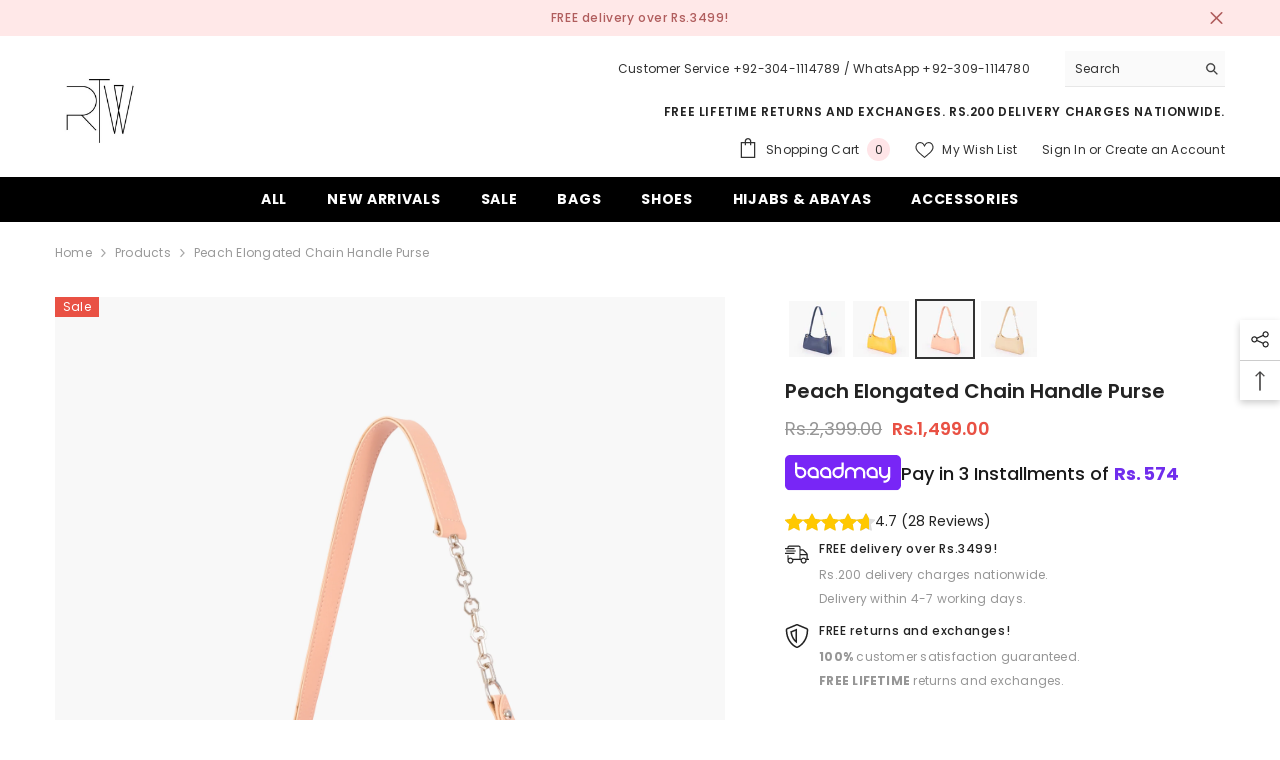

--- FILE ---
content_type: text/html; charset=utf-8
request_url: https://rtwcreation.com/products/peach-elongated-chain-handle-purse
body_size: 58611
content:
<!doctype html><html class="no-js" lang="en">
    <head>
        <meta charset="utf-8">
        <meta http-equiv="X-UA-Compatible" content="IE=edge">
        <meta name="viewport" content="width=device-width,initial-scale=1">
        <meta name="theme-color" content="">
        <link rel="canonical" href="https://rtwcreation.com/products/peach-elongated-chain-handle-purse" canonical-shop-url="https://rtwcreation.com/"><link rel="shortcut icon" href="//rtwcreation.com/cdn/shop/files/rtw-favicon_32x32.png?v=1619731972" type="image/png"><link rel="preconnect" href="https://cdn.shopify.com" crossorigin>
        <title>Stylish Peach Chain Handle Purse for Ladies  &ndash; RTW Creation</title><meta name="description" content="Shop the elegant peach chain handle purse, a perfect accessory for women in Pakistan. Ideal for office and university.">

<meta property="og:site_name" content="RTW Creation">
<meta property="og:url" content="https://rtwcreation.com/products/peach-elongated-chain-handle-purse">
<meta property="og:title" content="Stylish Peach Chain Handle Purse for Ladies">
<meta property="og:type" content="product">
<meta property="og:description" content="Shop the elegant peach chain handle purse, a perfect accessory for women in Pakistan. Ideal for office and university."><meta property="og:image" content="http://rtwcreation.com/cdn/shop/files/peach-elongated-chain-handle-purse-quater.jpg?v=1685686633">
  <meta property="og:image:secure_url" content="https://rtwcreation.com/cdn/shop/files/peach-elongated-chain-handle-purse-quater.jpg?v=1685686633">
  <meta property="og:image:width" content="3216">
  <meta property="og:image:height" content="3784"><meta property="og:price:amount" content="1,499.00">
  <meta property="og:price:currency" content="PKR"><meta name="twitter:card" content="summary_large_image">
<meta name="twitter:title" content="Stylish Peach Chain Handle Purse for Ladies">
<meta name="twitter:description" content="Shop the elegant peach chain handle purse, a perfect accessory for women in Pakistan. Ideal for office and university.">

        <script>window.performance && window.performance.mark && window.performance.mark('shopify.content_for_header.start');</script><meta id="shopify-digital-wallet" name="shopify-digital-wallet" content="/55510007999/digital_wallets/dialog">
<link rel="alternate" type="application/json+oembed" href="https://rtwcreation.com/products/peach-elongated-chain-handle-purse.oembed">
<script async="async" src="/checkouts/internal/preloads.js?locale=en-PK"></script>
<script id="shopify-features" type="application/json">{"accessToken":"15cfe0ebe2a008c6c614b9ff8f9cac58","betas":["rich-media-storefront-analytics"],"domain":"rtwcreation.com","predictiveSearch":true,"shopId":55510007999,"locale":"en"}</script>
<script>var Shopify = Shopify || {};
Shopify.shop = "rtw-creation.myshopify.com";
Shopify.locale = "en";
Shopify.currency = {"active":"PKR","rate":"1.0"};
Shopify.country = "PK";
Shopify.theme = {"name":"ella-6-7-3-theme-source","id":142365425855,"schema_name":"Ella","schema_version":"6.7.3","theme_store_id":null,"role":"main"};
Shopify.theme.handle = "null";
Shopify.theme.style = {"id":null,"handle":null};
Shopify.cdnHost = "rtwcreation.com/cdn";
Shopify.routes = Shopify.routes || {};
Shopify.routes.root = "/";</script>
<script type="module">!function(o){(o.Shopify=o.Shopify||{}).modules=!0}(window);</script>
<script>!function(o){function n(){var o=[];function n(){o.push(Array.prototype.slice.apply(arguments))}return n.q=o,n}var t=o.Shopify=o.Shopify||{};t.loadFeatures=n(),t.autoloadFeatures=n()}(window);</script>
<script id="shop-js-analytics" type="application/json">{"pageType":"product"}</script>
<script defer="defer" async type="module" src="//rtwcreation.com/cdn/shopifycloud/shop-js/modules/v2/client.init-shop-cart-sync_BT-GjEfc.en.esm.js"></script>
<script defer="defer" async type="module" src="//rtwcreation.com/cdn/shopifycloud/shop-js/modules/v2/chunk.common_D58fp_Oc.esm.js"></script>
<script defer="defer" async type="module" src="//rtwcreation.com/cdn/shopifycloud/shop-js/modules/v2/chunk.modal_xMitdFEc.esm.js"></script>
<script type="module">
  await import("//rtwcreation.com/cdn/shopifycloud/shop-js/modules/v2/client.init-shop-cart-sync_BT-GjEfc.en.esm.js");
await import("//rtwcreation.com/cdn/shopifycloud/shop-js/modules/v2/chunk.common_D58fp_Oc.esm.js");
await import("//rtwcreation.com/cdn/shopifycloud/shop-js/modules/v2/chunk.modal_xMitdFEc.esm.js");

  window.Shopify.SignInWithShop?.initShopCartSync?.({"fedCMEnabled":true,"windoidEnabled":true});

</script>
<script>(function() {
  var isLoaded = false;
  function asyncLoad() {
    if (isLoaded) return;
    isLoaded = true;
    var urls = ["\/\/cdn.shopify.com\/proxy\/36add517e9ead90c27295c097bc856efe8df9e659ecf943e42f47d99cc4883e2\/api.goaffpro.com\/loader.js?shop=rtw-creation.myshopify.com\u0026sp-cache-control=cHVibGljLCBtYXgtYWdlPTkwMA","https:\/\/ignite-gk.com\/giftkarte\/validate-script?shop=rtw-creation.myshopify.com"];
    for (var i = 0; i < urls.length; i++) {
      var s = document.createElement('script');
      s.type = 'text/javascript';
      s.async = true;
      s.src = urls[i];
      var x = document.getElementsByTagName('script')[0];
      x.parentNode.insertBefore(s, x);
    }
  };
  if(window.attachEvent) {
    window.attachEvent('onload', asyncLoad);
  } else {
    window.addEventListener('load', asyncLoad, false);
  }
})();</script>
<script id="__st">var __st={"a":55510007999,"offset":18000,"reqid":"78361591-f22e-46ea-b21b-09ccf99d29d2-1769412245","pageurl":"rtwcreation.com\/products\/peach-elongated-chain-handle-purse","u":"a4f1216f2848","p":"product","rtyp":"product","rid":7497722069183};</script>
<script>window.ShopifyPaypalV4VisibilityTracking = true;</script>
<script id="form-persister">!function(){'use strict';const t='contact',e='new_comment',n=[[t,t],['blogs',e],['comments',e],[t,'customer']],o='password',r='form_key',c=['recaptcha-v3-token','g-recaptcha-response','h-captcha-response',o],s=()=>{try{return window.sessionStorage}catch{return}},i='__shopify_v',u=t=>t.elements[r],a=function(){const t=[...n].map((([t,e])=>`form[action*='/${t}']:not([data-nocaptcha='true']) input[name='form_type'][value='${e}']`)).join(',');var e;return e=t,()=>e?[...document.querySelectorAll(e)].map((t=>t.form)):[]}();function m(t){const e=u(t);a().includes(t)&&(!e||!e.value)&&function(t){try{if(!s())return;!function(t){const e=s();if(!e)return;const n=u(t);if(!n)return;const o=n.value;o&&e.removeItem(o)}(t);const e=Array.from(Array(32),(()=>Math.random().toString(36)[2])).join('');!function(t,e){u(t)||t.append(Object.assign(document.createElement('input'),{type:'hidden',name:r})),t.elements[r].value=e}(t,e),function(t,e){const n=s();if(!n)return;const r=[...t.querySelectorAll(`input[type='${o}']`)].map((({name:t})=>t)),u=[...c,...r],a={};for(const[o,c]of new FormData(t).entries())u.includes(o)||(a[o]=c);n.setItem(e,JSON.stringify({[i]:1,action:t.action,data:a}))}(t,e)}catch(e){console.error('failed to persist form',e)}}(t)}const f=t=>{if('true'===t.dataset.persistBound)return;const e=function(t,e){const n=function(t){return'function'==typeof t.submit?t.submit:HTMLFormElement.prototype.submit}(t).bind(t);return function(){let t;return()=>{t||(t=!0,(()=>{try{e(),n()}catch(t){(t=>{console.error('form submit failed',t)})(t)}})(),setTimeout((()=>t=!1),250))}}()}(t,(()=>{m(t)}));!function(t,e){if('function'==typeof t.submit&&'function'==typeof e)try{t.submit=e}catch{}}(t,e),t.addEventListener('submit',(t=>{t.preventDefault(),e()})),t.dataset.persistBound='true'};!function(){function t(t){const e=(t=>{const e=t.target;return e instanceof HTMLFormElement?e:e&&e.form})(t);e&&m(e)}document.addEventListener('submit',t),document.addEventListener('DOMContentLoaded',(()=>{const e=a();for(const t of e)f(t);var n;n=document.body,new window.MutationObserver((t=>{for(const e of t)if('childList'===e.type&&e.addedNodes.length)for(const t of e.addedNodes)1===t.nodeType&&'FORM'===t.tagName&&a().includes(t)&&f(t)})).observe(n,{childList:!0,subtree:!0,attributes:!1}),document.removeEventListener('submit',t)}))}()}();</script>
<script integrity="sha256-4kQ18oKyAcykRKYeNunJcIwy7WH5gtpwJnB7kiuLZ1E=" data-source-attribution="shopify.loadfeatures" defer="defer" src="//rtwcreation.com/cdn/shopifycloud/storefront/assets/storefront/load_feature-a0a9edcb.js" crossorigin="anonymous"></script>
<script data-source-attribution="shopify.dynamic_checkout.dynamic.init">var Shopify=Shopify||{};Shopify.PaymentButton=Shopify.PaymentButton||{isStorefrontPortableWallets:!0,init:function(){window.Shopify.PaymentButton.init=function(){};var t=document.createElement("script");t.src="https://rtwcreation.com/cdn/shopifycloud/portable-wallets/latest/portable-wallets.en.js",t.type="module",document.head.appendChild(t)}};
</script>
<script data-source-attribution="shopify.dynamic_checkout.buyer_consent">
  function portableWalletsHideBuyerConsent(e){var t=document.getElementById("shopify-buyer-consent"),n=document.getElementById("shopify-subscription-policy-button");t&&n&&(t.classList.add("hidden"),t.setAttribute("aria-hidden","true"),n.removeEventListener("click",e))}function portableWalletsShowBuyerConsent(e){var t=document.getElementById("shopify-buyer-consent"),n=document.getElementById("shopify-subscription-policy-button");t&&n&&(t.classList.remove("hidden"),t.removeAttribute("aria-hidden"),n.addEventListener("click",e))}window.Shopify?.PaymentButton&&(window.Shopify.PaymentButton.hideBuyerConsent=portableWalletsHideBuyerConsent,window.Shopify.PaymentButton.showBuyerConsent=portableWalletsShowBuyerConsent);
</script>
<script data-source-attribution="shopify.dynamic_checkout.cart.bootstrap">document.addEventListener("DOMContentLoaded",(function(){function t(){return document.querySelector("shopify-accelerated-checkout-cart, shopify-accelerated-checkout")}if(t())Shopify.PaymentButton.init();else{new MutationObserver((function(e,n){t()&&(Shopify.PaymentButton.init(),n.disconnect())})).observe(document.body,{childList:!0,subtree:!0})}}));
</script>
<script id="sections-script" data-sections="header-navigation-plain,header-mobile" defer="defer" src="//rtwcreation.com/cdn/shop/t/25/compiled_assets/scripts.js?v=2602"></script>
<script>window.performance && window.performance.mark && window.performance.mark('shopify.content_for_header.end');</script>
        <style>@import url('https://fonts.googleapis.com/css?family=Poppins:300,300i,400,400i,500,500i,600,600i,700,700i,800,800i&display=swap');
                :root {
        --font-family-1: Poppins;
        --font-family-2: Poppins;

        /* Settings Body */--font-body-family: Poppins;--font-body-size: 12px;--font-body-weight: 400;--body-line-height: 22px;--body-letter-spacing: .02em;

        /* Settings Heading */--font-heading-family: Poppins;--font-heading-size: 16px;--font-heading-weight: 700;--font-heading-style: normal;--heading-line-height: 24px;--heading-letter-spacing: .05em;--heading-text-transform: uppercase;--heading-border-height: 2px;

        /* Menu Lv1 */--font-menu-lv1-family: Poppins;--font-menu-lv1-size: 14px;--font-menu-lv1-weight: 700;--menu-lv1-line-height: 22px;--menu-lv1-letter-spacing: .05em;--menu-lv1-text-transform: uppercase;

        /* Menu Lv2 */--font-menu-lv2-family: Poppins;--font-menu-lv2-size: 12px;--font-menu-lv2-weight: 400;--menu-lv2-line-height: 22px;--menu-lv2-letter-spacing: .02em;--menu-lv2-text-transform: capitalize;

        /* Menu Lv3 */--font-menu-lv3-family: Poppins;--font-menu-lv3-size: 12px;--font-menu-lv3-weight: 400;--menu-lv3-line-height: 22px;--menu-lv3-letter-spacing: .02em;--menu-lv3-text-transform: capitalize;

        /* Mega Menu Lv2 */--font-mega-menu-lv2-family: Poppins;--font-mega-menu-lv2-size: 12px;--font-mega-menu-lv2-weight: 600;--font-mega-menu-lv2-style: normal;--mega-menu-lv2-line-height: 22px;--mega-menu-lv2-letter-spacing: .02em;--mega-menu-lv2-text-transform: uppercase;

        /* Mega Menu Lv3 */--font-mega-menu-lv3-family: Poppins;--font-mega-menu-lv3-size: 12px;--font-mega-menu-lv3-weight: 400;--mega-menu-lv3-line-height: 22px;--mega-menu-lv3-letter-spacing: .02em;--mega-menu-lv3-text-transform: capitalize;

        /* Product Card Title */--product-title-font: Poppins;--product-title-font-size : 12px;--product-title-font-weight : 400;--product-title-line-height: 22px;--product-title-letter-spacing: .02em;--product-title-line-text : 2;--product-title-text-transform : capitalize;--product-title-margin-bottom: 10px;

        /* Product Card Vendor */--product-vendor-font: Poppins;--product-vendor-font-size : 12px;--product-vendor-font-weight : 400;--product-vendor-font-style : normal;--product-vendor-line-height: 22px;--product-vendor-letter-spacing: .02em;--product-vendor-text-transform : uppercase;--product-vendor-margin-bottom: 0px;--product-vendor-margin-top: 0px;

        /* Product Card Price */--product-price-font: Poppins;--product-price-font-size : 14px;--product-price-font-weight : 600;--product-price-line-height: 22px;--product-price-letter-spacing: .02em;--product-price-margin-top: 0px;--product-price-margin-bottom: 13px;

        /* Product Card Badge */--badge-font: Poppins;--badge-font-size : 12px;--badge-font-weight : 400;--badge-text-transform : capitalize;--badge-letter-spacing: .02em;--badge-line-height: 20px;--badge-border-radius: 0px;--badge-padding-top: 0px;--badge-padding-bottom: 0px;--badge-padding-left-right: 8px;--badge-postion-top: 0px;--badge-postion-left-right: 0px;

        /* Product Quickview */
        --product-quickview-font-size : 12px; --product-quickview-line-height: 23px; --product-quickview-border-radius: 1px; --product-quickview-padding-top: 0px; --product-quickview-padding-bottom: 0px; --product-quickview-padding-left-right: 7px; --product-quickview-sold-out-product: #e95144;--product-quickview-box-shadow: none;/* Blog Card Tile */--blog-title-font: Poppins;--blog-title-font-size : 20px; --blog-title-font-weight : 700; --blog-title-line-height: 29px; --blog-title-letter-spacing: .09em; --blog-title-text-transform : uppercase;

        /* Blog Card Info (Date, Author) */--blog-info-font: Poppins;--blog-info-font-size : 14px; --blog-info-font-weight : 400; --blog-info-line-height: 20px; --blog-info-letter-spacing: .02em; --blog-info-text-transform : uppercase;

        /* Button 1 */--btn-1-font-family: Poppins;--btn-1-font-size: 14px; --btn-1-font-weight: 700; --btn-1-text-transform: uppercase; --btn-1-line-height: 22px; --btn-1-letter-spacing: .05em; --btn-1-text-align: center; --btn-1-border-radius: 0px; --btn-1-border-width: 1px; --btn-1-border-style: solid; --btn-1-padding-top: 10px; --btn-1-padding-bottom: 10px; --btn-1-horizontal-length: 0px; --btn-1-vertical-length: 0px; --btn-1-blur-radius: 0px; --btn-1-spread: 0px;
        --btn-1-all-bg-opacity-hover: rgba(0, 0, 0, 0.5);--btn-1-inset: ;/* Button 2 */--btn-2-font-family: Poppins;--btn-2-font-size: 18px; --btn-2-font-weight: 700; --btn-2-text-transform: uppercase; --btn-2-line-height: 23px; --btn-2-letter-spacing: .05em; --btn-2-text-align: right; --btn-2-border-radius: 6px; --btn-2-border-width: 1px; --btn-2-border-style: solid; --btn-2-padding-top: 20px; --btn-2-padding-bottom: 20px; --btn-2-horizontal-length: 4px; --btn-2-vertical-length: 4px; --btn-2-blur-radius: 7px; --btn-2-spread: 0px;
        --btn-2-all-bg-opacity: rgba(25, 145, 226, 0.5);--btn-2-all-bg-opacity-hover: rgba(0, 0, 0, 0.5);--btn-2-inset: ;/* Button 3 */--btn-3-font-family: Poppins;--btn-3-font-size: 14px; --btn-3-font-weight: 700; --btn-3-text-transform: uppercase; --btn-3-line-height: 22px; --btn-3-letter-spacing: .05em; --btn-3-text-align: center; --btn-3-border-radius: 0px; --btn-3-border-width: 1px; --btn-3-border-style: solid; --btn-3-padding-top: 10px; --btn-3-padding-bottom: 10px; --btn-3-horizontal-length: 0px; --btn-3-vertical-length: 0px; --btn-3-blur-radius: 0px; --btn-3-spread: 0px;
        --btn-3-all-bg-opacity: rgba(0, 0, 0, 0.1);--btn-3-all-bg-opacity-hover: rgba(0, 0, 0, 0.1);--btn-3-inset: ;/* Footer Heading */--footer-heading-font-family: Poppins;--footer-heading-font-size : 15px; --footer-heading-font-weight : 600; --footer-heading-line-height : 22px; --footer-heading-letter-spacing : .05em; --footer-heading-text-transform : uppercase;

        /* Footer Link */--footer-link-font-family: Poppins;--footer-link-font-size : 12px; --footer-link-font-weight : ; --footer-link-line-height : 28px; --footer-link-letter-spacing : .02em; --footer-link-text-transform : capitalize;

        /* Page Title */--font-page-title-family: Poppins;--font-page-title-size: 20px; --font-page-title-weight: 700; --font-page-title-style: normal; --page-title-line-height: 20px; --page-title-letter-spacing: .05em; --page-title-text-transform: uppercase;

        /* Font Product Tab Title */
        --font-tab-type-1: Poppins; --font-tab-type-2: Poppins;

        /* Text Size */
        --text-size-font-size : 10px; --text-size-font-weight : 400; --text-size-line-height : 22px; --text-size-letter-spacing : 0; --text-size-text-transform : uppercase; --text-size-color : #787878;

        /* Font Weight */
        --font-weight-normal: 400; --font-weight-medium: 500; --font-weight-semibold: 600; --font-weight-bold: 700; --font-weight-bolder: 800; --font-weight-black: 900;

        /* Radio Button */
        --form-label-checkbox-before-bg: #fff; --form-label-checkbox-before-border: #cecece; --form-label-checkbox-before-bg-checked: #000;

        /* Conatiner */
        --body-custom-width-container: 1600px;

        /* Layout Boxed */
        --color-background-layout-boxed: #f8f8f8;/* Arrow */
        --position-horizontal-slick-arrow: 0;

        /* General Color*/
        --color-text: #232323; --color-text2: #969696; --color-global: #232323; --color-white: #FFFFFF; --color-grey: #868686; --color-black: #202020; --color-base-text-rgb: 35, 35, 35; --color-base-text2-rgb: 150, 150, 150; --color-background: #ffffff; --color-background-rgb: 255, 255, 255; --color-background-overylay: rgba(255, 255, 255, 0.9); --color-base-accent-text: ; --color-base-accent-1: ; --color-base-accent-2: ; --color-link: #232323; --color-link-hover: #232323; --color-error: #D93333; --color-error-bg: #FCEEEE; --color-success: #5A5A5A; --color-success-bg: #DFF0D8; --color-info: #202020; --color-info-bg: #FFF2DD; --color-link-underline: rgba(35, 35, 35, 0.5); --color-breadcrumb: #999999; --colors-breadcrumb-hover: #232323;--colors-breadcrumb-active: #999999; --border-global: #e6e6e6; --bg-global: #fafafa; --bg-planceholder: #fafafa; --color-warning: #fff; --bg-warning: #e0b252; --color-background-10 : #e9e9e9; --color-background-20 : #d3d3d3; --color-background-30 : #bdbdbd; --color-background-50 : #919191; --color-background-global : #919191;

        /* Arrow Color */
        --arrow-color: #323232; --arrow-background-color: #fff; --arrow-border-color: #ccc;--arrow-color-hover: #323232;--arrow-background-color-hover: #f8f8f8;--arrow-border-color-hover: #f8f8f8;--arrow-width: 35px;--arrow-height: 35px;--arrow-size: px;--arrow-size-icon: 17px;--arrow-border-radius: 50%;--arrow-border-width: 1px;--arrow-width-half: -17px;

        /* Pagination Color */
        --pagination-item-color: #3c3c3c; --pagination-item-color-active: #3c3c3c; --pagination-item-bg-color: #fff;--pagination-item-bg-color-active: #fff;--pagination-item-border-color: #fff;--pagination-item-border-color-active: #ffffff;--pagination-arrow-color: #3c3c3c;--pagination-arrow-color-active: #3c3c3c;--pagination-arrow-bg-color: #fff;--pagination-arrow-bg-color-active: #fff;--pagination-arrow-border-color: #fff;--pagination-arrow-border-color-active: #fff;

        /* Dots Color */
        --dots-color: transparent;--dots-border-color: #323232;--dots-color-active: #323232;--dots-border-color-active: #323232;--dots-style2-background-opacity: #00000050;--dots-width: 12px;--dots-height: 12px;

        /* Button Color */
        --btn-1-color: #FFFFFF;--btn-1-bg: #232323;--btn-1-border: #232323;--btn-1-color-hover: #232323;--btn-1-bg-hover: #ffffff;--btn-1-border-hover: #232323;
        --btn-2-color: #232323;--btn-2-bg: #FFFFFF;--btn-2-border: #727272;--btn-2-color-hover: #FFFFFF;--btn-2-bg-hover: #232323;--btn-2-border-hover: #232323;
        --btn-3-color: #FFFFFF;--btn-3-bg: #e9514b;--btn-3-border: #e9514b;--btn-3-color-hover: #ffffff;--btn-3-bg-hover: #e9514b;--btn-3-border-hover: #e9514b;
        --anchor-transition: all ease .3s;--bg-white: #ffffff;--bg-black: #000000;--bg-grey: #808080;--icon: var(--color-text);--text-cart: #3c3c3c;--duration-short: 100ms;--duration-default: 350ms;--duration-long: 500ms;--form-input-bg: #ffffff;--form-input-border: #c7c7c7;--form-input-color: #232323;--form-input-placeholder: #868686;--form-label: #232323;

        --new-badge-color: #232323;--new-badge-bg: #FFFFFF;--sale-badge-color: #ffffff;--sale-badge-bg: #e95144;--sold-out-badge-color: #ffffff;--sold-out-badge-bg: #c1c1c1;--custom-badge-color: #ffffff;--custom-badge-bg: #ffbb49;--bundle-badge-color: #ffffff;--bundle-badge-bg: #232323;
        
        --product-title-color : #232323;--product-title-color-hover : #232323;--product-vendor-color : #969696;--product-price-color : #232323;--product-sale-price-color : #e95144;--product-compare-price-color : #969696;--product-countdown-color : #c12e48;--product-countdown-bg-color : #ffffff;

        --product-swatch-border : #cbcbcb;--product-swatch-border-active : #232323;--product-swatch-width : 40px;--product-swatch-height : 40px;--product-swatch-border-radius : 0px;--product-swatch-color-width : 40px;--product-swatch-color-height : 40px;--product-swatch-color-border-radius : 20px;

        --product-wishlist-color : #000000;--product-wishlist-bg : #ffffff;--product-wishlist-border : transparent;--product-wishlist-color-added : #ffffff;--product-wishlist-bg-added : #000000;--product-wishlist-border-added : transparent;--product-compare-color : #000000;--product-compare-bg : #FFFFFF;--product-compare-color-added : #D12442; --product-compare-bg-added : #FFFFFF; --product-hot-stock-text-color : #d62828; --product-quick-view-color : #000000; --product-cart-image-fit : contain; --product-title-variant-font-size: 16px;--product-quick-view-bg: rgba(255, 255, 255, 0.6);--product-quick-view-bg-above-button: rgba(255, 255, 255, 0.7);--product-quick-view-color-hover : #FFFFFF;--product-quick-view-bg-hover : #000000;--product-action-color : #232323;--product-action-bg : #ffffff;--product-action-border : #000000;--product-action-color-hover : #FFFFFF;--product-action-bg-hover : #232323;--product-action-border-hover : #232323;

        /* Multilevel Category Filter */
        --color-label-multiLevel-categories: #232323;--bg-label-multiLevel-categories: #fff;--color-button-multiLevel-categories: #fff;--bg-button-multiLevel-categories: #ff8b21;--border-button-multiLevel-categories: transparent;--hover-color-button-multiLevel-categories: #fff;--hover-bg-button-multiLevel-categories: #ff8b21;--cart-item-bg : #ffffff;--cart-item-border : #e8e8e8;--cart-item-border-width : 1px;--cart-item-border-style : solid;--free-shipping-height : 10px;--free-shipping-border-radius : 20px;--free-shipping-color : #727272; --free-shipping-bg : #ededed;--free-shipping-bg-1: #e95144;--free-shipping-bg-2: #ffc206;--free-shipping-bg-3: #69c69c;--free-shipping-bg-4: #69c69c; --free-shipping-min-height : 20.0px;--w-product-swatch-custom: 30px;--h-product-swatch-custom: 30px;--w-product-swatch-custom-mb: 20px;--h-product-swatch-custom-mb: 20px;--font-size-product-swatch-more: 12px;--swatch-border : #cbcbcb;--swatch-border-active : #232323;

        --variant-size: #232323;--variant-size-border: #e7e7e7;--variant-size-bg: #ffffff;--variant-size-hover: #ffffff;--variant-size-border-hover: #232323;--variant-size-bg-hover: #232323;--variant-bg : #ffffff; --variant-color : #232323; --variant-bg-active : #ffffff; --variant-color-active : #232323;

        --fontsize-text-social: 12px;
        --page-content-distance: 64px;--sidebar-content-distance: 40px;--button-transition-ease: cubic-bezier(.25,.46,.45,.94);

        /* Loading Spinner Color */
        --spinner-top-color: #fc0; --spinner-right-color: #4dd4c6; --spinner-bottom-color: #f00; --spinner-left-color: #f6f6f6;

        /* Product Card Marquee */
        --product-marquee-background-color: ;--product-marquee-text-color: #FFFFFF;--product-marquee-text-size: 14px;--product-marquee-text-mobile-size: 14px;--product-marquee-text-weight: 400;--product-marquee-text-transform: none;--product-marquee-text-style: italic;--product-marquee-speed: ; --product-marquee-line-height: calc(var(--product-marquee-text-mobile-size) * 1.5);
    }
</style>
        <link href="//rtwcreation.com/cdn/shop/t/25/assets/base.css?v=165213250636871339071746183513" rel="stylesheet" type="text/css" media="all" /><link href="//rtwcreation.com/cdn/shop/t/25/assets/animated.css?v=91884483947907798981745589042" rel="stylesheet" type="text/css" media="all" />
<link href="//rtwcreation.com/cdn/shop/t/25/assets/component-card.css?v=182335514131096761661745589043" rel="stylesheet" type="text/css" media="all" />
<link href="//rtwcreation.com/cdn/shop/t/25/assets/component-loading-overlay.css?v=26723411978098876071745589044" rel="stylesheet" type="text/css" media="all" />
<link href="//rtwcreation.com/cdn/shop/t/25/assets/component-loading-banner.css?v=3915546272529853611745589043" rel="stylesheet" type="text/css" media="all" />
<link href="//rtwcreation.com/cdn/shop/t/25/assets/component-quick-cart.css?v=56678033339809810831745589041" rel="stylesheet" type="text/css" media="all" />
<link rel="stylesheet" href="//rtwcreation.com/cdn/shop/t/25/assets/vendor.css?v=164616260963476715651745589040" media="print" onload="this.media='all'">
<noscript><link href="//rtwcreation.com/cdn/shop/t/25/assets/vendor.css?v=164616260963476715651745589040" rel="stylesheet" type="text/css" media="all" /></noscript>


	<link href="//rtwcreation.com/cdn/shop/t/25/assets/component-card-06.css?v=21055643754038571441745589041" rel="stylesheet" type="text/css" media="all" />


<link href="//rtwcreation.com/cdn/shop/t/25/assets/component-predictive-search.css?v=173460233946013614451745589041" rel="stylesheet" type="text/css" media="all" /><link rel="stylesheet" href="//rtwcreation.com/cdn/shop/t/25/assets/component-newsletter.css?v=144117689180554793971745589043" media="print" onload="this.media='all'">
<link rel="stylesheet" href="//rtwcreation.com/cdn/shop/t/25/assets/component-slider.css?v=18320497342874123791745589041" media="print" onload="this.media='all'">
<link rel="stylesheet" href="//rtwcreation.com/cdn/shop/t/25/assets/component-list-social.css?v=160160302884525886651745589041" media="print" onload="this.media='all'"><noscript><link href="//rtwcreation.com/cdn/shop/t/25/assets/component-newsletter.css?v=144117689180554793971745589043" rel="stylesheet" type="text/css" media="all" /></noscript>
<noscript><link href="//rtwcreation.com/cdn/shop/t/25/assets/component-slider.css?v=18320497342874123791745589041" rel="stylesheet" type="text/css" media="all" /></noscript>
<noscript><link href="//rtwcreation.com/cdn/shop/t/25/assets/component-list-social.css?v=160160302884525886651745589041" rel="stylesheet" type="text/css" media="all" /></noscript>

<style type="text/css">
	.nav-title-mobile {display: none;}.list-menu--disclosure{display: none;position: absolute;min-width: 100%;width: 22rem;background-color: var(--bg-white);box-shadow: 0 1px 4px 0 rgb(0 0 0 / 15%);padding: 5px 0 5px 20px;opacity: 0;visibility: visible;pointer-events: none;transition: opacity var(--duration-default) ease, transform var(--duration-default) ease;}.list-menu--disclosure-2{margin-left: calc(100% - 15px);z-index: 2;top: -5px;}.list-menu--disclosure:focus {outline: none;}.list-menu--disclosure.localization-selector {max-height: 18rem;overflow: auto;width: 10rem;padding: 0.5rem;}.js menu-drawer > details > summary::before, .js menu-drawer > details[open]:not(.menu-opening) > summary::before {content: '';position: absolute;cursor: default;width: 100%;height: calc(100vh - 100%);height: calc(var(--viewport-height, 100vh) - (var(--header-bottom-position, 100%)));top: 100%;left: 0;background: var(--color-foreground-50);opacity: 0;visibility: hidden;z-index: 2;transition: opacity var(--duration-default) ease,visibility var(--duration-default) ease;}menu-drawer > details[open] > summary::before {visibility: visible;opacity: 1;}.menu-drawer {position: absolute;transform: translateX(-100%);visibility: hidden;z-index: 3;left: 0;top: 100%;width: 100%;max-width: calc(100vw - 4rem);padding: 0;border: 0.1rem solid var(--color-background-10);border-left: 0;border-bottom: 0;background-color: var(--bg-white);overflow-x: hidden;}.js .menu-drawer {height: calc(100vh - 100%);height: calc(var(--viewport-height, 100vh) - (var(--header-bottom-position, 100%)));}.js details[open] > .menu-drawer, .js details[open] > .menu-drawer__submenu {transition: transform var(--duration-default) ease, visibility var(--duration-default) ease;}.no-js details[open] > .menu-drawer, .js details[open].menu-opening > .menu-drawer, details[open].menu-opening > .menu-drawer__submenu {transform: translateX(0);visibility: visible;}@media screen and (min-width: 750px) {.menu-drawer {width: 40rem;}.no-js .menu-drawer {height: auto;}}.menu-drawer__inner-container {position: relative;height: 100%;}.menu-drawer__navigation-container {display: grid;grid-template-rows: 1fr auto;align-content: space-between;overflow-y: auto;height: 100%;}.menu-drawer__navigation {padding: 0 0 5.6rem 0;}.menu-drawer__inner-submenu {height: 100%;overflow-x: hidden;overflow-y: auto;}.no-js .menu-drawer__navigation {padding: 0;}.js .menu-drawer__menu li {width: 100%;border-bottom: 1px solid #e6e6e6;overflow: hidden;}.menu-drawer__menu-item{line-height: var(--body-line-height);letter-spacing: var(--body-letter-spacing);padding: 10px 20px 10px 15px;cursor: pointer;display: flex;align-items: center;justify-content: space-between;}.menu-drawer__menu-item .label{display: inline-block;vertical-align: middle;font-size: calc(var(--font-body-size) - 4px);font-weight: var(--font-weight-normal);letter-spacing: var(--body-letter-spacing);height: 20px;line-height: 20px;margin: 0 0 0 10px;padding: 0 5px;text-transform: uppercase;text-align: center;position: relative;}.menu-drawer__menu-item .label:before{content: "";position: absolute;border: 5px solid transparent;top: 50%;left: -9px;transform: translateY(-50%);}.menu-drawer__menu-item > .icon{width: 24px;height: 24px;margin: 0 10px 0 0;}.menu-drawer__menu-item > .symbol {position: absolute;right: 20px;top: 50%;transform: translateY(-50%);display: flex;align-items: center;justify-content: center;font-size: 0;pointer-events: none;}.menu-drawer__menu-item > .symbol .icon{width: 14px;height: 14px;opacity: .6;}.menu-mobile-icon .menu-drawer__menu-item{justify-content: flex-start;}.no-js .menu-drawer .menu-drawer__menu-item > .symbol {display: none;}.js .menu-drawer__submenu {position: absolute;top: 0;width: 100%;bottom: 0;left: 0;background-color: var(--bg-white);z-index: 1;transform: translateX(100%);visibility: hidden;}.js .menu-drawer__submenu .menu-drawer__submenu {overflow-y: auto;}.menu-drawer__close-button {display: block;width: 100%;padding: 10px 15px;background-color: transparent;border: none;background: #f6f8f9;position: relative;}.menu-drawer__close-button .symbol{position: absolute;top: auto;left: 20px;width: auto;height: 22px;z-index: 10;display: flex;align-items: center;justify-content: center;font-size: 0;pointer-events: none;}.menu-drawer__close-button .icon {display: inline-block;vertical-align: middle;width: 18px;height: 18px;transform: rotate(180deg);}.menu-drawer__close-button .text{max-width: calc(100% - 50px);white-space: nowrap;overflow: hidden;text-overflow: ellipsis;display: inline-block;vertical-align: top;width: 100%;margin: 0 auto;}.no-js .menu-drawer__close-button {display: none;}.menu-drawer__utility-links {padding: 2rem;}.menu-drawer__account {display: inline-flex;align-items: center;text-decoration: none;padding: 1.2rem;margin-left: -1.2rem;font-size: 1.4rem;}.menu-drawer__account .icon-account {height: 2rem;width: 2rem;margin-right: 1rem;}.menu-drawer .list-social {justify-content: flex-start;margin-left: -1.25rem;margin-top: 2rem;}.menu-drawer .list-social:empty {display: none;}.menu-drawer .list-social__link {padding: 1.3rem 1.25rem;}

	/* Style General */
	.d-block{display: block}.d-inline-block{display: inline-block}.d-flex{display: flex}.d-none {display: none}.d-grid{display: grid}.ver-alg-mid {vertical-align: middle}.ver-alg-top{vertical-align: top}
	.flex-jc-start{justify-content:flex-start}.flex-jc-end{justify-content:flex-end}.flex-jc-center{justify-content:center}.flex-jc-between{justify-content:space-between}.flex-jc-stretch{justify-content:stretch}.flex-align-start{align-items: flex-start}.flex-align-center{align-items: center}.flex-align-end{align-items: flex-end}.flex-align-stretch{align-items:stretch}.flex-wrap{flex-wrap: wrap}.flex-nowrap{flex-wrap: nowrap}.fd-row{flex-direction:row}.fd-row-reverse{flex-direction:row-reverse}.fd-column{flex-direction:column}.fd-column-reverse{flex-direction:column-reverse}.fg-0{flex-grow:0}.fs-0{flex-shrink:0}.gap-15{gap:15px}.gap-30{gap:30px}.gap-col-30{column-gap:30px}
	.p-relative{position:relative}.p-absolute{position:absolute}.p-static{position:static}.p-fixed{position:fixed;}
	.zi-1{z-index:1}.zi-2{z-index:2}.zi-3{z-index:3}.zi-5{z-index:5}.zi-6{z-index:6}.zi-7{z-index:7}.zi-9{z-index:9}.zi-10{z-index:10}.zi-99{z-index:99} .zi-100{z-index:100} .zi-101{z-index:101}
	.top-0{top:0}.top-100{top:100%}.top-auto{top:auto}.left-0{left:0}.left-auto{left:auto}.right-0{right:0}.right-auto{right:auto}.bottom-0{bottom:0}
	.middle-y{top:50%;transform:translateY(-50%)}.middle-x{left:50%;transform:translateX(-50%)}
	.opacity-0{opacity:0}.opacity-1{opacity:1}
	.o-hidden{overflow:hidden}.o-visible{overflow:visible}.o-unset{overflow:unset}.o-x-hidden{overflow-x:hidden}.o-y-auto{overflow-y:auto;}
	.pt-0{padding-top:0}.pt-2{padding-top:2px}.pt-5{padding-top:5px}.pt-10{padding-top:10px}.pt-10-imp{padding-top:10px !important}.pt-12{padding-top:12px}.pt-16{padding-top:16px}.pt-20{padding-top:20px}.pt-24{padding-top:24px}.pt-30{padding-top:30px}.pt-32{padding-top:32px}.pt-36{padding-top:36px}.pt-48{padding-top:48px}.pb-0{padding-bottom:0}.pb-5{padding-bottom:5px}.pb-10{padding-bottom:10px}.pb-10-imp{padding-bottom:10px !important}.pb-12{padding-bottom:12px}.pb-15{padding-bottom:15px}.pb-16{padding-bottom:16px}.pb-18{padding-bottom:18px}.pb-20{padding-bottom:20px}.pb-24{padding-bottom:24px}.pb-32{padding-bottom:32px}.pb-40{padding-bottom:40px}.pb-48{padding-bottom:48px}.pb-50{padding-bottom:50px}.pb-80{padding-bottom:80px}.pb-84{padding-bottom:84px}.pr-0{padding-right:0}.pr-5{padding-right: 5px}.pr-10{padding-right:10px}.pr-20{padding-right:20px}.pr-24{padding-right:24px}.pr-30{padding-right:30px}.pr-36{padding-right:36px}.pr-80{padding-right:80px}.pl-0{padding-left:0}.pl-12{padding-left:12px}.pl-20{padding-left:20px}.pl-24{padding-left:24px}.pl-36{padding-left:36px}.pl-48{padding-left:48px}.pl-52{padding-left:52px}.pl-80{padding-left:80px}.p-zero{padding:0}
	.m-lr-auto{margin:0 auto}.m-zero{margin:0}.ml-auto{margin-left:auto}.ml-0{margin-left:0}.ml-5{margin-left:5px}.ml-15{margin-left:15px}.ml-20{margin-left:20px}.ml-30{margin-left:30px}.mr-auto{margin-right:auto}.mr-0{margin-right:0}.mr-5{margin-right:5px}.mr-10{margin-right:10px}.mr-20{margin-right:20px}.mr-30{margin-right:30px}.mt-0{margin-top: 0}.mt-10{margin-top: 10px}.mt-15{margin-top: 15px}.mt-20{margin-top: 20px}.mt-25{margin-top: 25px}.mt-30{margin-top: 30px}.mt-40{margin-top: 40px}.mt-45{margin-top: 45px}.mb-0{margin-bottom: 0}.mb-5{margin-bottom: 5px}.mb-10{margin-bottom: 10px}.mb-15{margin-bottom: 15px}.mb-18{margin-bottom: 18px}.mb-20{margin-bottom: 20px}.mb-30{margin-bottom: 30px}
	.h-0{height:0}.h-100{height:100%}.h-100v{height:100vh}.h-auto{height:auto}.mah-100{max-height:100%}.mih-15{min-height: 15px}.mih-none{min-height: unset}.lih-15{line-height: 15px}
	.w-50pc{width:50%}.w-100{width:100%}.w-100v{width:100vw}.maw-100{max-width:100%}.maw-300{max-width:300px}.maw-480{max-width: 480px}.maw-780{max-width: 780px}.w-auto{width:auto}.minw-auto{min-width: auto}.min-w-100{min-width: 100px}
	.float-l{float:left}.float-r{float:right}
	.b-zero{border:none}.br-50p{border-radius:50%}.br-zero{border-radius:0}.br-2{border-radius:2px}.bg-none{background: none}
	.stroke-w-0{stroke-width: 0px}.stroke-w-1h{stroke-width: 0.5px}.stroke-w-1{stroke-width: 1px}.stroke-w-3{stroke-width: 3px}.stroke-w-5{stroke-width: 5px}.stroke-w-7 {stroke-width: 7px}.stroke-w-10 {stroke-width: 10px}.stroke-w-12 {stroke-width: 12px}.stroke-w-15 {stroke-width: 15px}.stroke-w-20 {stroke-width: 20px}.stroke-w-25 {stroke-width: 25px}.stroke-w-30{stroke-width: 30px}.stroke-w-32 {stroke-width: 32px}.stroke-w-40 {stroke-width: 40px}
	.w-21{width: 21px}.w-23{width: 23px}.w-24{width: 24px}.h-22{height: 22px}.h-23{height: 23px}.h-24{height: 24px}.w-h-16{width: 16px;height: 16px}.w-h-17{width: 17px;height: 17px}.w-h-18 {width: 18px;height: 18px}.w-h-19{width: 19px;height: 19px}.w-h-20 {width: 20px;height: 20px}.w-h-21{width: 21px;height: 21px}.w-h-22 {width: 22px;height: 22px}.w-h-23{width: 23px;height: 23px}.w-h-24 {width: 24px;height: 24px}.w-h-25 {width: 25px;height: 25px}.w-h-26 {width: 26px;height: 26px}.w-h-27 {width: 27px;height: 27px}.w-h-28 {width: 28px;height: 28px}.w-h-29 {width: 29px;height: 29px}.w-h-30 {width: 30px;height: 30px}.w-h-31 {width: 31px;height: 31px}.w-h-32 {width: 32px;height: 32px}.w-h-33 {width: 33px;height: 33px}.w-h-34 {width: 34px;height: 34px}.w-h-35 {width: 35px;height: 35px}.w-h-36 {width: 36px;height: 36px}.w-h-37 {width: 37px;height: 37px}
	.txt-d-none{text-decoration:none}.txt-d-underline{text-decoration:underline}.txt-u-o-1{text-underline-offset: 1px}.txt-u-o-2{text-underline-offset: 2px}.txt-u-o-3{text-underline-offset: 3px}.txt-u-o-4{text-underline-offset: 4px}.txt-u-o-5{text-underline-offset: 5px}.txt-u-o-6{text-underline-offset: 6px}.txt-u-o-8{text-underline-offset: 8px}.txt-u-o-12{text-underline-offset: 12px}.txt-t-up{text-transform:uppercase}.txt-t-cap{text-transform:capitalize}
	.ft-0{font-size: 0}.ft-16{font-size: 16px}.ls-0{letter-spacing: 0}.ls-02{letter-spacing: 0.2em}.ls-05{letter-spacing: 0.5em}.ft-i{font-style: italic}
	.button-effect svg{transition: 0.3s}.button-effect:hover svg{transform: rotate(180deg)}
	.icon-effect:hover svg {transform: scale(1.15)}.icon-effect:hover .icon-search-1 {transform: rotate(-90deg) scale(1.15)}
	.link-effect > span:after, .link-effect > .text__icon:after{content: "";position: absolute;bottom: -2px;left: 0;height: 1px;width: 100%;transform: scaleX(0);transition: transform var(--duration-default) ease-out;transform-origin: right}
	.link-effect > .text__icon:after{ bottom: 0 }
	.link-effect > span:hover:after, .link-effect > .text__icon:hover:after{transform: scaleX(1);transform-origin: left}
	@media (min-width: 1025px){
		.pl-lg-80{padding-left:80px}.pr-lg-80{padding-right:80px}
	}
</style>
        <script src="//rtwcreation.com/cdn/shop/t/25/assets/vendor.js?v=136349610325169103951745589042" type="text/javascript"></script>
<script src="//rtwcreation.com/cdn/shop/t/25/assets/global.js?v=151941698421658576921745589042" type="text/javascript"></script>
<script src="//rtwcreation.com/cdn/shop/t/25/assets/lazysizes.min.js?v=122719776364282065531745589040" type="text/javascript"></script>
<!-- <script src="//rtwcreation.com/cdn/shop/t/25/assets/menu.js?v=49849284315874639661745589043" type="text/javascript"></script> --><script src="//rtwcreation.com/cdn/shop/t/25/assets/predictive-search.js?v=150287457454705182001745589042" defer="defer"></script>

<script>
    window.lazySizesConfig = window.lazySizesConfig || {};
    lazySizesConfig.loadMode = 1;
    window.lazySizesConfig.init = false;
    lazySizes.init();

    window.rtl_slick = false;
    window.mobile_menu = 'default';
    window.iso_code = 'en';
    
        window.money_format = '<span class=money>Rs.{{amount}}</span>';
    
    window.shop_currency = 'PKR';
    window.currencySymbol ="₨";
    window.show_multiple_currencies = true;
    window.routes = {
        root: '',
        cart: '/cart',
        cart_add_url: '/cart/add',
        cart_change_url: '/cart/change',
        cart_update_url: '/cart/update',
        collection_all: '/collections/all',
        predictive_search_url: '/search/suggest',
        search_url: '/search'
    }; 
    window.button_load_more = {
        default: `Show more`,
        loading: `Loading...`,
        view_all: `View All Collection`,
        no_more: `No More Product`,
        no_more_collection: `Translation missing: en.general.button_load_more.no_more_collection`
    };
    window.after_add_to_cart = {
        type: 'quick_cart',
        message: `is added to your shopping cart.`,
        message_2: `Translation missing: en.products.product.add_to_cart_success_message_2`
    };
    window.variant_image_group_quick_view = false;
    window.quick_view = {
        show: false,
        show_mb: false
    };
    window.quick_shop = {
        show: false,
        see_details: `View Full Details`,
    };
    window.quick_cart = {
        show: true
    };
    window.cartStrings = {
        error: `There was an error while updating your cart. Please try again.`,
        quantityError: `You can only add [quantity] of this item to your cart.`,
        addProductOutQuantity: `You can only add [maxQuantity] of this product to your cart`,
        addProductOutQuantity2: `The quantity of this product is insufficient.`,
        cartErrorMessage: `Translation missing: en.sections.cart.cart_quantity_error_prefix`,
        soldoutText: `sold out`,
        alreadyText: `all`,
        items: `items`,
        item: `item`,
        item_99: `Translation missing: en.sections.cart.item_99`,
    };
    window.variantStrings = {
        addToCart: `Buy Now`,
        addingToCart: `Adding to cart...`,
        addedToCart: `Added to cart`,
        submit: `Submit`,
        soldOut: `Sold out`,
        unavailable: `Unavailable`,
        soldOut_message: `This variant is sold out!`,
        unavailable_message: `This variant is unavailable!`,
        addToCart_message: `You must select at least one products to add!`,
        select: `Select Options`,
        preOrder: `Buy Now`,
        add: `Add`,
        unavailable_with_option: `[value] (Unavailable)`,
        hide_variants_unavailable: false
    };
    window.quickOrderListStrings = {
        itemsAdded: `Translation missing: en.sections.quick_order_list.items_added.other`,
        itemAdded: `Translation missing: en.sections.quick_order_list.items_added.one`,
        itemsRemoved: `Translation missing: en.sections.quick_order_list.items_removed.other`,
        itemRemoved: `Translation missing: en.sections.quick_order_list.items_removed.one`,
        viewCart: `Translation missing: en.sections.quick_order_list.view_cart`,
        each: `Translation missing: en.sections.quick_order_list.each`,
        min_error: `Translation missing: en.sections.quick_order_list.min_error`,
        max_error: `Translation missing: en.sections.quick_order_list.max_error`,
        step_error: `Translation missing: en.sections.quick_order_list.step_error`,
    };
    window.inventory_text = {
        hotStock: `Hurry up! only [inventory] left`,
        hotStock2: `Please hurry! Only [inventory] left in stock`,
        warningQuantity: `Maximum quantity: [inventory]`,
        inStock: `In Stock`,
        outOfStock: `Out Of Stock`,
        manyInStock: `Many In Stock`,
        show_options: `Show Variants`,
        hide_options: `Hide Variants`,
        adding : `Adding`,
        thank_you : `Thank You`,
        add_more : `Add More`,
        cart_feedback : `Added`
    };
    
        
            window.free_shipping_price = 3499;
        
        window.free_shipping_text = {
            free_shipping_message: `Free shipping for all orders over`,
            free_shipping_message_1: `You qualify for free shipping!`,
            free_shipping_message_2:`Only`,
            free_shipping_message_3: `away from`,
            free_shipping_message_4: `free shipping`,
            free_shipping_1: `Free`,
            free_shipping_2: `TBD`
        };
    
    
        window.notify_me = {
            show: false
        };
    
    window.compare = {
        show: false,
        add: `Add To Compare`,
        added: `Added To Compare`,
        message: `You must select at least two products to compare!`
    };
    window.wishlist = {
        show: true,
        add: `Add to wishlist`,
        added: `Added to wishlist`,
        empty: `No product is added to your wishlist`,
        continue_shopping: `Continue Shopping`
    };
    window.pagination = {
        style: 1,
        next: `Next`,
        prev: `Prev`
    }
    window.countdown = {
        text: `Limited-Time Offers, End in:`,
        day: `D`,
        hour: `H`,
        min: `M`,
        sec: `S`,
        day_2: `Days`,
        hour_2: `Hours`,
        min_2: `Mins`,
        sec_2: `Secs`,
        days: `Days`,
        hours: `Hours`,
        mins: `Mins`,
        secs: `Secs`,
        d: `d`,
        h: `h`,
        m: `m`,
        s: `s`
    };
    window.customer_view = {
        text: `[number] customers are viewing this product`
    };

    
        window.arrows = {
            icon_next: `<button type="button" class="slick-next" aria-label="Next" role="button"><svg role="img" xmlns="http://www.w3.org/2000/svg" viewBox="0 0 24 24"><path d="M 7.75 1.34375 L 6.25 2.65625 L 14.65625 12 L 6.25 21.34375 L 7.75 22.65625 L 16.75 12.65625 L 17.34375 12 L 16.75 11.34375 Z"></path></svg></button>`,
            icon_prev: `<button type="button" class="slick-prev" aria-label="Previous" role="button"><svg role="img" xmlns="http://www.w3.org/2000/svg" viewBox="0 0 24 24"><path d="M 7.75 1.34375 L 6.25 2.65625 L 14.65625 12 L 6.25 21.34375 L 7.75 22.65625 L 16.75 12.65625 L 17.34375 12 L 16.75 11.34375 Z"></path></svg></button>`
        }
    

    window.dynamic_browser_title = {
        show: true,
        text: 'Sale ends this weekend! ⚡'
    };
    
    window.show_more_btn_text = {
        show_more: `Show More`,
        show_less: `Show Less`,
        show_all: `Show All`,
    };

    function getCookie(cname) {
        let name = cname + "=";
        let decodedCookie = decodeURIComponent(document.cookie);
        let ca = decodedCookie.split(';');
        for(let i = 0; i <ca.length; i++) {
          let c = ca[i];
          while (c.charAt(0) == ' ') {
            c = c.substring(1);
          }
          if (c.indexOf(name) == 0) {
            return c.substring(name.length, c.length);
          }
        }
        return "";
    }
    
    const cookieAnnouncemenClosed = getCookie('announcement');
    window.announcementClosed = cookieAnnouncemenClosed === 'closed'
</script>

        <script>document.documentElement.className = document.documentElement.className.replace('no-js', 'js');</script><link href="https://monorail-edge.shopifysvc.com" rel="dns-prefetch">
<script>(function(){if ("sendBeacon" in navigator && "performance" in window) {try {var session_token_from_headers = performance.getEntriesByType('navigation')[0].serverTiming.find(x => x.name == '_s').description;} catch {var session_token_from_headers = undefined;}var session_cookie_matches = document.cookie.match(/_shopify_s=([^;]*)/);var session_token_from_cookie = session_cookie_matches && session_cookie_matches.length === 2 ? session_cookie_matches[1] : "";var session_token = session_token_from_headers || session_token_from_cookie || "";function handle_abandonment_event(e) {var entries = performance.getEntries().filter(function(entry) {return /monorail-edge.shopifysvc.com/.test(entry.name);});if (!window.abandonment_tracked && entries.length === 0) {window.abandonment_tracked = true;var currentMs = Date.now();var navigation_start = performance.timing.navigationStart;var payload = {shop_id: 55510007999,url: window.location.href,navigation_start,duration: currentMs - navigation_start,session_token,page_type: "product"};window.navigator.sendBeacon("https://monorail-edge.shopifysvc.com/v1/produce", JSON.stringify({schema_id: "online_store_buyer_site_abandonment/1.1",payload: payload,metadata: {event_created_at_ms: currentMs,event_sent_at_ms: currentMs}}));}}window.addEventListener('pagehide', handle_abandonment_event);}}());</script>
<script id="web-pixels-manager-setup">(function e(e,d,r,n,o){if(void 0===o&&(o={}),!Boolean(null===(a=null===(i=window.Shopify)||void 0===i?void 0:i.analytics)||void 0===a?void 0:a.replayQueue)){var i,a;window.Shopify=window.Shopify||{};var t=window.Shopify;t.analytics=t.analytics||{};var s=t.analytics;s.replayQueue=[],s.publish=function(e,d,r){return s.replayQueue.push([e,d,r]),!0};try{self.performance.mark("wpm:start")}catch(e){}var l=function(){var e={modern:/Edge?\/(1{2}[4-9]|1[2-9]\d|[2-9]\d{2}|\d{4,})\.\d+(\.\d+|)|Firefox\/(1{2}[4-9]|1[2-9]\d|[2-9]\d{2}|\d{4,})\.\d+(\.\d+|)|Chrom(ium|e)\/(9{2}|\d{3,})\.\d+(\.\d+|)|(Maci|X1{2}).+ Version\/(15\.\d+|(1[6-9]|[2-9]\d|\d{3,})\.\d+)([,.]\d+|)( \(\w+\)|)( Mobile\/\w+|) Safari\/|Chrome.+OPR\/(9{2}|\d{3,})\.\d+\.\d+|(CPU[ +]OS|iPhone[ +]OS|CPU[ +]iPhone|CPU IPhone OS|CPU iPad OS)[ +]+(15[._]\d+|(1[6-9]|[2-9]\d|\d{3,})[._]\d+)([._]\d+|)|Android:?[ /-](13[3-9]|1[4-9]\d|[2-9]\d{2}|\d{4,})(\.\d+|)(\.\d+|)|Android.+Firefox\/(13[5-9]|1[4-9]\d|[2-9]\d{2}|\d{4,})\.\d+(\.\d+|)|Android.+Chrom(ium|e)\/(13[3-9]|1[4-9]\d|[2-9]\d{2}|\d{4,})\.\d+(\.\d+|)|SamsungBrowser\/([2-9]\d|\d{3,})\.\d+/,legacy:/Edge?\/(1[6-9]|[2-9]\d|\d{3,})\.\d+(\.\d+|)|Firefox\/(5[4-9]|[6-9]\d|\d{3,})\.\d+(\.\d+|)|Chrom(ium|e)\/(5[1-9]|[6-9]\d|\d{3,})\.\d+(\.\d+|)([\d.]+$|.*Safari\/(?![\d.]+ Edge\/[\d.]+$))|(Maci|X1{2}).+ Version\/(10\.\d+|(1[1-9]|[2-9]\d|\d{3,})\.\d+)([,.]\d+|)( \(\w+\)|)( Mobile\/\w+|) Safari\/|Chrome.+OPR\/(3[89]|[4-9]\d|\d{3,})\.\d+\.\d+|(CPU[ +]OS|iPhone[ +]OS|CPU[ +]iPhone|CPU IPhone OS|CPU iPad OS)[ +]+(10[._]\d+|(1[1-9]|[2-9]\d|\d{3,})[._]\d+)([._]\d+|)|Android:?[ /-](13[3-9]|1[4-9]\d|[2-9]\d{2}|\d{4,})(\.\d+|)(\.\d+|)|Mobile Safari.+OPR\/([89]\d|\d{3,})\.\d+\.\d+|Android.+Firefox\/(13[5-9]|1[4-9]\d|[2-9]\d{2}|\d{4,})\.\d+(\.\d+|)|Android.+Chrom(ium|e)\/(13[3-9]|1[4-9]\d|[2-9]\d{2}|\d{4,})\.\d+(\.\d+|)|Android.+(UC? ?Browser|UCWEB|U3)[ /]?(15\.([5-9]|\d{2,})|(1[6-9]|[2-9]\d|\d{3,})\.\d+)\.\d+|SamsungBrowser\/(5\.\d+|([6-9]|\d{2,})\.\d+)|Android.+MQ{2}Browser\/(14(\.(9|\d{2,})|)|(1[5-9]|[2-9]\d|\d{3,})(\.\d+|))(\.\d+|)|K[Aa][Ii]OS\/(3\.\d+|([4-9]|\d{2,})\.\d+)(\.\d+|)/},d=e.modern,r=e.legacy,n=navigator.userAgent;return n.match(d)?"modern":n.match(r)?"legacy":"unknown"}(),u="modern"===l?"modern":"legacy",c=(null!=n?n:{modern:"",legacy:""})[u],f=function(e){return[e.baseUrl,"/wpm","/b",e.hashVersion,"modern"===e.buildTarget?"m":"l",".js"].join("")}({baseUrl:d,hashVersion:r,buildTarget:u}),m=function(e){var d=e.version,r=e.bundleTarget,n=e.surface,o=e.pageUrl,i=e.monorailEndpoint;return{emit:function(e){var a=e.status,t=e.errorMsg,s=(new Date).getTime(),l=JSON.stringify({metadata:{event_sent_at_ms:s},events:[{schema_id:"web_pixels_manager_load/3.1",payload:{version:d,bundle_target:r,page_url:o,status:a,surface:n,error_msg:t},metadata:{event_created_at_ms:s}}]});if(!i)return console&&console.warn&&console.warn("[Web Pixels Manager] No Monorail endpoint provided, skipping logging."),!1;try{return self.navigator.sendBeacon.bind(self.navigator)(i,l)}catch(e){}var u=new XMLHttpRequest;try{return u.open("POST",i,!0),u.setRequestHeader("Content-Type","text/plain"),u.send(l),!0}catch(e){return console&&console.warn&&console.warn("[Web Pixels Manager] Got an unhandled error while logging to Monorail."),!1}}}}({version:r,bundleTarget:l,surface:e.surface,pageUrl:self.location.href,monorailEndpoint:e.monorailEndpoint});try{o.browserTarget=l,function(e){var d=e.src,r=e.async,n=void 0===r||r,o=e.onload,i=e.onerror,a=e.sri,t=e.scriptDataAttributes,s=void 0===t?{}:t,l=document.createElement("script"),u=document.querySelector("head"),c=document.querySelector("body");if(l.async=n,l.src=d,a&&(l.integrity=a,l.crossOrigin="anonymous"),s)for(var f in s)if(Object.prototype.hasOwnProperty.call(s,f))try{l.dataset[f]=s[f]}catch(e){}if(o&&l.addEventListener("load",o),i&&l.addEventListener("error",i),u)u.appendChild(l);else{if(!c)throw new Error("Did not find a head or body element to append the script");c.appendChild(l)}}({src:f,async:!0,onload:function(){if(!function(){var e,d;return Boolean(null===(d=null===(e=window.Shopify)||void 0===e?void 0:e.analytics)||void 0===d?void 0:d.initialized)}()){var d=window.webPixelsManager.init(e)||void 0;if(d){var r=window.Shopify.analytics;r.replayQueue.forEach((function(e){var r=e[0],n=e[1],o=e[2];d.publishCustomEvent(r,n,o)})),r.replayQueue=[],r.publish=d.publishCustomEvent,r.visitor=d.visitor,r.initialized=!0}}},onerror:function(){return m.emit({status:"failed",errorMsg:"".concat(f," has failed to load")})},sri:function(e){var d=/^sha384-[A-Za-z0-9+/=]+$/;return"string"==typeof e&&d.test(e)}(c)?c:"",scriptDataAttributes:o}),m.emit({status:"loading"})}catch(e){m.emit({status:"failed",errorMsg:(null==e?void 0:e.message)||"Unknown error"})}}})({shopId: 55510007999,storefrontBaseUrl: "https://rtwcreation.com",extensionsBaseUrl: "https://extensions.shopifycdn.com/cdn/shopifycloud/web-pixels-manager",monorailEndpoint: "https://monorail-edge.shopifysvc.com/unstable/produce_batch",surface: "storefront-renderer",enabledBetaFlags: ["2dca8a86"],webPixelsConfigList: [{"id":"1064272063","configuration":"{\"accountID\":\"rtw-creation.myshopify.com\"}","eventPayloadVersion":"v1","runtimeContext":"STRICT","scriptVersion":"e3c1e8e24756043469743f4cba74cf34","type":"APP","apiClientId":235973574657,"privacyPurposes":["ANALYTICS"],"dataSharingAdjustments":{"protectedCustomerApprovalScopes":["read_customer_name","read_customer_personal_data"]}},{"id":"977961151","configuration":"{\"shop\":\"rtw-creation.myshopify.com\",\"cookie_duration\":\"604800\"}","eventPayloadVersion":"v1","runtimeContext":"STRICT","scriptVersion":"a2e7513c3708f34b1f617d7ce88f9697","type":"APP","apiClientId":2744533,"privacyPurposes":["ANALYTICS","MARKETING"],"dataSharingAdjustments":{"protectedCustomerApprovalScopes":["read_customer_address","read_customer_email","read_customer_name","read_customer_personal_data","read_customer_phone"]}},{"id":"562266303","configuration":"{\"accountID\":\"omega-tiktok-web-pixel\"}","eventPayloadVersion":"v1","runtimeContext":"STRICT","scriptVersion":"632abf89cb44c106cd6ea95d9f028951","type":"APP","apiClientId":4949673,"privacyPurposes":[],"dataSharingAdjustments":{"protectedCustomerApprovalScopes":["read_customer_email","read_customer_name","read_customer_personal_data","read_customer_phone"]}},{"id":"546177215","configuration":"{\"config\":\"{\\\"pixel_id\\\":\\\"G-R5R3WM3YJP\\\",\\\"target_country\\\":\\\"PK\\\",\\\"gtag_events\\\":[{\\\"type\\\":\\\"search\\\",\\\"action_label\\\":[\\\"G-R5R3WM3YJP\\\",\\\"AW-948710307\\\/NWMfCIOvo5QYEKPXsMQD\\\"]},{\\\"type\\\":\\\"begin_checkout\\\",\\\"action_label\\\":[\\\"G-R5R3WM3YJP\\\",\\\"AW-948710307\\\/EC16CImvo5QYEKPXsMQD\\\"]},{\\\"type\\\":\\\"view_item\\\",\\\"action_label\\\":[\\\"G-R5R3WM3YJP\\\",\\\"AW-948710307\\\/RggjCICvo5QYEKPXsMQD\\\",\\\"MC-S00LKPXYRM\\\"]},{\\\"type\\\":\\\"purchase\\\",\\\"action_label\\\":[\\\"G-R5R3WM3YJP\\\",\\\"AW-948710307\\\/RU36CPquo5QYEKPXsMQD\\\",\\\"MC-S00LKPXYRM\\\"]},{\\\"type\\\":\\\"page_view\\\",\\\"action_label\\\":[\\\"G-R5R3WM3YJP\\\",\\\"AW-948710307\\\/Q_esCP2uo5QYEKPXsMQD\\\",\\\"MC-S00LKPXYRM\\\"]},{\\\"type\\\":\\\"add_payment_info\\\",\\\"action_label\\\":[\\\"G-R5R3WM3YJP\\\",\\\"AW-948710307\\\/jtCECIyvo5QYEKPXsMQD\\\"]},{\\\"type\\\":\\\"add_to_cart\\\",\\\"action_label\\\":[\\\"G-R5R3WM3YJP\\\",\\\"AW-948710307\\\/JhpxCIavo5QYEKPXsMQD\\\"]}],\\\"enable_monitoring_mode\\\":false}\"}","eventPayloadVersion":"v1","runtimeContext":"OPEN","scriptVersion":"b2a88bafab3e21179ed38636efcd8a93","type":"APP","apiClientId":1780363,"privacyPurposes":[],"dataSharingAdjustments":{"protectedCustomerApprovalScopes":["read_customer_address","read_customer_email","read_customer_name","read_customer_personal_data","read_customer_phone"]}},{"id":"203555007","configuration":"{\"pixel_id\":\"914299835860318\",\"pixel_type\":\"facebook_pixel\",\"metaapp_system_user_token\":\"-\"}","eventPayloadVersion":"v1","runtimeContext":"OPEN","scriptVersion":"ca16bc87fe92b6042fbaa3acc2fbdaa6","type":"APP","apiClientId":2329312,"privacyPurposes":["ANALYTICS","MARKETING","SALE_OF_DATA"],"dataSharingAdjustments":{"protectedCustomerApprovalScopes":["read_customer_address","read_customer_email","read_customer_name","read_customer_personal_data","read_customer_phone"]}},{"id":"shopify-app-pixel","configuration":"{}","eventPayloadVersion":"v1","runtimeContext":"STRICT","scriptVersion":"0450","apiClientId":"shopify-pixel","type":"APP","privacyPurposes":["ANALYTICS","MARKETING"]},{"id":"shopify-custom-pixel","eventPayloadVersion":"v1","runtimeContext":"LAX","scriptVersion":"0450","apiClientId":"shopify-pixel","type":"CUSTOM","privacyPurposes":["ANALYTICS","MARKETING"]}],isMerchantRequest: false,initData: {"shop":{"name":"RTW Creation","paymentSettings":{"currencyCode":"PKR"},"myshopifyDomain":"rtw-creation.myshopify.com","countryCode":"US","storefrontUrl":"https:\/\/rtwcreation.com"},"customer":null,"cart":null,"checkout":null,"productVariants":[{"price":{"amount":1499.0,"currencyCode":"PKR"},"product":{"title":"Peach elongated chain handle purse","vendor":"RTW Creation","id":"7497722069183","untranslatedTitle":"Peach elongated chain handle purse","url":"\/products\/peach-elongated-chain-handle-purse","type":""},"id":"42371266543807","image":{"src":"\/\/rtwcreation.com\/cdn\/shop\/files\/peach-elongated-chain-handle-purse-quater.jpg?v=1685686633"},"sku":"ECP-06","title":"Default Title","untranslatedTitle":"Default Title"}],"purchasingCompany":null},},"https://rtwcreation.com/cdn","fcfee988w5aeb613cpc8e4bc33m6693e112",{"modern":"","legacy":""},{"shopId":"55510007999","storefrontBaseUrl":"https:\/\/rtwcreation.com","extensionBaseUrl":"https:\/\/extensions.shopifycdn.com\/cdn\/shopifycloud\/web-pixels-manager","surface":"storefront-renderer","enabledBetaFlags":"[\"2dca8a86\"]","isMerchantRequest":"false","hashVersion":"fcfee988w5aeb613cpc8e4bc33m6693e112","publish":"custom","events":"[[\"page_viewed\",{}],[\"product_viewed\",{\"productVariant\":{\"price\":{\"amount\":1499.0,\"currencyCode\":\"PKR\"},\"product\":{\"title\":\"Peach elongated chain handle purse\",\"vendor\":\"RTW Creation\",\"id\":\"7497722069183\",\"untranslatedTitle\":\"Peach elongated chain handle purse\",\"url\":\"\/products\/peach-elongated-chain-handle-purse\",\"type\":\"\"},\"id\":\"42371266543807\",\"image\":{\"src\":\"\/\/rtwcreation.com\/cdn\/shop\/files\/peach-elongated-chain-handle-purse-quater.jpg?v=1685686633\"},\"sku\":\"ECP-06\",\"title\":\"Default Title\",\"untranslatedTitle\":\"Default Title\"}}]]"});</script><script>
  window.ShopifyAnalytics = window.ShopifyAnalytics || {};
  window.ShopifyAnalytics.meta = window.ShopifyAnalytics.meta || {};
  window.ShopifyAnalytics.meta.currency = 'PKR';
  var meta = {"product":{"id":7497722069183,"gid":"gid:\/\/shopify\/Product\/7497722069183","vendor":"RTW Creation","type":"","handle":"peach-elongated-chain-handle-purse","variants":[{"id":42371266543807,"price":149900,"name":"Peach elongated chain handle purse","public_title":null,"sku":"ECP-06"}],"remote":false},"page":{"pageType":"product","resourceType":"product","resourceId":7497722069183,"requestId":"78361591-f22e-46ea-b21b-09ccf99d29d2-1769412245"}};
  for (var attr in meta) {
    window.ShopifyAnalytics.meta[attr] = meta[attr];
  }
</script>
<script class="analytics">
  (function () {
    var customDocumentWrite = function(content) {
      var jquery = null;

      if (window.jQuery) {
        jquery = window.jQuery;
      } else if (window.Checkout && window.Checkout.$) {
        jquery = window.Checkout.$;
      }

      if (jquery) {
        jquery('body').append(content);
      }
    };

    var hasLoggedConversion = function(token) {
      if (token) {
        return document.cookie.indexOf('loggedConversion=' + token) !== -1;
      }
      return false;
    }

    var setCookieIfConversion = function(token) {
      if (token) {
        var twoMonthsFromNow = new Date(Date.now());
        twoMonthsFromNow.setMonth(twoMonthsFromNow.getMonth() + 2);

        document.cookie = 'loggedConversion=' + token + '; expires=' + twoMonthsFromNow;
      }
    }

    var trekkie = window.ShopifyAnalytics.lib = window.trekkie = window.trekkie || [];
    if (trekkie.integrations) {
      return;
    }
    trekkie.methods = [
      'identify',
      'page',
      'ready',
      'track',
      'trackForm',
      'trackLink'
    ];
    trekkie.factory = function(method) {
      return function() {
        var args = Array.prototype.slice.call(arguments);
        args.unshift(method);
        trekkie.push(args);
        return trekkie;
      };
    };
    for (var i = 0; i < trekkie.methods.length; i++) {
      var key = trekkie.methods[i];
      trekkie[key] = trekkie.factory(key);
    }
    trekkie.load = function(config) {
      trekkie.config = config || {};
      trekkie.config.initialDocumentCookie = document.cookie;
      var first = document.getElementsByTagName('script')[0];
      var script = document.createElement('script');
      script.type = 'text/javascript';
      script.onerror = function(e) {
        var scriptFallback = document.createElement('script');
        scriptFallback.type = 'text/javascript';
        scriptFallback.onerror = function(error) {
                var Monorail = {
      produce: function produce(monorailDomain, schemaId, payload) {
        var currentMs = new Date().getTime();
        var event = {
          schema_id: schemaId,
          payload: payload,
          metadata: {
            event_created_at_ms: currentMs,
            event_sent_at_ms: currentMs
          }
        };
        return Monorail.sendRequest("https://" + monorailDomain + "/v1/produce", JSON.stringify(event));
      },
      sendRequest: function sendRequest(endpointUrl, payload) {
        // Try the sendBeacon API
        if (window && window.navigator && typeof window.navigator.sendBeacon === 'function' && typeof window.Blob === 'function' && !Monorail.isIos12()) {
          var blobData = new window.Blob([payload], {
            type: 'text/plain'
          });

          if (window.navigator.sendBeacon(endpointUrl, blobData)) {
            return true;
          } // sendBeacon was not successful

        } // XHR beacon

        var xhr = new XMLHttpRequest();

        try {
          xhr.open('POST', endpointUrl);
          xhr.setRequestHeader('Content-Type', 'text/plain');
          xhr.send(payload);
        } catch (e) {
          console.log(e);
        }

        return false;
      },
      isIos12: function isIos12() {
        return window.navigator.userAgent.lastIndexOf('iPhone; CPU iPhone OS 12_') !== -1 || window.navigator.userAgent.lastIndexOf('iPad; CPU OS 12_') !== -1;
      }
    };
    Monorail.produce('monorail-edge.shopifysvc.com',
      'trekkie_storefront_load_errors/1.1',
      {shop_id: 55510007999,
      theme_id: 142365425855,
      app_name: "storefront",
      context_url: window.location.href,
      source_url: "//rtwcreation.com/cdn/s/trekkie.storefront.8d95595f799fbf7e1d32231b9a28fd43b70c67d3.min.js"});

        };
        scriptFallback.async = true;
        scriptFallback.src = '//rtwcreation.com/cdn/s/trekkie.storefront.8d95595f799fbf7e1d32231b9a28fd43b70c67d3.min.js';
        first.parentNode.insertBefore(scriptFallback, first);
      };
      script.async = true;
      script.src = '//rtwcreation.com/cdn/s/trekkie.storefront.8d95595f799fbf7e1d32231b9a28fd43b70c67d3.min.js';
      first.parentNode.insertBefore(script, first);
    };
    trekkie.load(
      {"Trekkie":{"appName":"storefront","development":false,"defaultAttributes":{"shopId":55510007999,"isMerchantRequest":null,"themeId":142365425855,"themeCityHash":"1174510754690892952","contentLanguage":"en","currency":"PKR","eventMetadataId":"114655a4-73b0-4c26-8698-88f4a977640a"},"isServerSideCookieWritingEnabled":true,"monorailRegion":"shop_domain","enabledBetaFlags":["65f19447"]},"Session Attribution":{},"S2S":{"facebookCapiEnabled":true,"source":"trekkie-storefront-renderer","apiClientId":580111}}
    );

    var loaded = false;
    trekkie.ready(function() {
      if (loaded) return;
      loaded = true;

      window.ShopifyAnalytics.lib = window.trekkie;

      var originalDocumentWrite = document.write;
      document.write = customDocumentWrite;
      try { window.ShopifyAnalytics.merchantGoogleAnalytics.call(this); } catch(error) {};
      document.write = originalDocumentWrite;

      window.ShopifyAnalytics.lib.page(null,{"pageType":"product","resourceType":"product","resourceId":7497722069183,"requestId":"78361591-f22e-46ea-b21b-09ccf99d29d2-1769412245","shopifyEmitted":true});

      var match = window.location.pathname.match(/checkouts\/(.+)\/(thank_you|post_purchase)/)
      var token = match? match[1]: undefined;
      if (!hasLoggedConversion(token)) {
        setCookieIfConversion(token);
        window.ShopifyAnalytics.lib.track("Viewed Product",{"currency":"PKR","variantId":42371266543807,"productId":7497722069183,"productGid":"gid:\/\/shopify\/Product\/7497722069183","name":"Peach elongated chain handle purse","price":"1499.00","sku":"ECP-06","brand":"RTW Creation","variant":null,"category":"","nonInteraction":true,"remote":false},undefined,undefined,{"shopifyEmitted":true});
      window.ShopifyAnalytics.lib.track("monorail:\/\/trekkie_storefront_viewed_product\/1.1",{"currency":"PKR","variantId":42371266543807,"productId":7497722069183,"productGid":"gid:\/\/shopify\/Product\/7497722069183","name":"Peach elongated chain handle purse","price":"1499.00","sku":"ECP-06","brand":"RTW Creation","variant":null,"category":"","nonInteraction":true,"remote":false,"referer":"https:\/\/rtwcreation.com\/products\/peach-elongated-chain-handle-purse"});
      }
    });


        var eventsListenerScript = document.createElement('script');
        eventsListenerScript.async = true;
        eventsListenerScript.src = "//rtwcreation.com/cdn/shopifycloud/storefront/assets/shop_events_listener-3da45d37.js";
        document.getElementsByTagName('head')[0].appendChild(eventsListenerScript);

})();</script>
<script
  defer
  src="https://rtwcreation.com/cdn/shopifycloud/perf-kit/shopify-perf-kit-3.0.4.min.js"
  data-application="storefront-renderer"
  data-shop-id="55510007999"
  data-render-region="gcp-us-east1"
  data-page-type="product"
  data-theme-instance-id="142365425855"
  data-theme-name="Ella"
  data-theme-version="6.7.3"
  data-monorail-region="shop_domain"
  data-resource-timing-sampling-rate="10"
  data-shs="true"
  data-shs-beacon="true"
  data-shs-export-with-fetch="true"
  data-shs-logs-sample-rate="1"
  data-shs-beacon-endpoint="https://rtwcreation.com/api/collect"
></script>
</head>

    <body class="template-product     product-card-layout-06  enable_button_disable_arrows enable_text_color_title quick_shop_option_1 show_image_loading show_effect_close" allow-transparency>
        <div class="body-content-wrapper">
            <a class="skip-to-content-link button visually-hidden" href="#MainContent">Skip to content</a>
            
            <!-- BEGIN sections: header-group -->
<div id="shopify-section-sections--18064854253759__announcement-bar" class="shopify-section shopify-section-group-header-group"><style type="text/css">
        @keyframes SlideLeft {0% {transform: translate3d(0,0,0)} 100% {transform: translate3d(-100%,0,0)}}
        #shopify-section-sections--18064854253759__announcement-bar .announcement-bar {padding-top: 0px;padding-bottom: 0px;background: #ffe8e8}
        #shopify-section-sections--18064854253759__announcement-bar .announcement-bar:not(:has(.row .announcement-bar__message)){padding: 0;}
        body.layout_rtl #shopify-section-sections--18064854253759__announcement-bar .announcement-bar {direction: ltr}
        .announcement-bar .layout--scroll {max-width: 100%;padding-left: 0; padding-right: 0;overflow: hidden;text-align: right;}
        .header-full-width #shopify-section-announcement-bar .announcement-bar .layout--scroll {padding-left: 0;padding-right: 0}
        .announcement-bar .layout--scroll .row {display: inline-block;text-align: left; white-space: nowrap}
        .announcement-bar__item-scroll {display: inline-block;width: max-content;will-change: transform,width;}
        .announcement-bar .layout--scroll .announcement-bar__item-scroll{animation: SlideLeft 5s linear infinite}
        .announcement-bar .layout--scroll:hover .announcement-bar__item-scroll,
        .announcement-bar .layout--scroll:focus .announcement-bar__item-scroll {animation-play-state: paused}
        .announcement-bar .layout--scroll .announcement-bar__message {width: auto;vertical-align: middle}
        .announcement-bar .layout--scroll .announcement-bar__message .message, 
        .announcement-bar .layout--scroll .announcement-bar__message p {padding: 5px 12.5px}
        .announcement-bar .announcement-bar__message svg {display: inline-block;vertical-align: middle;width: 16px;height: 16px}
        .announcement-bar .layout--scroll .announcement-bar__message .underline {text-decoration: underline;text-decoration-thickness: 1px;text-underline-offset: 4px}
        #shopify-section-sections--18064854253759__announcement-bar .announcement-bar__message, #shopify-section-sections--18064854253759__announcement-bar .announcement-bar__message .message, #shopify-section-sections--18064854253759__announcement-bar .announcement-bar__message a, #shopify-section-sections--18064854253759__announcement-bar .announcement-bar__message p, #shopify-section-sections--18064854253759__announcement-bar .top-mesage-countdown {
            color: #b05d5d;font-size: 12px;font-style: normal;font-weight: 500;}
        .announcement-bar .announcement-close.hasCountDown {width: 21px;height: 21px}
        #shopify-section-sections--18064854253759__announcement-bar .announcement-bar .announcement-close svg {fill: #b05d5d}
        #shopify-section-sections--18064854253759__announcement-bar .announcement-bar .announcement-countdown .clock-item{color: var(--countdown-text-color);border: 1px solid var(--countdown-text-border);background-color: var(--countdown-text-background)}
        #shopify-section-sections--18064854253759__announcement-bar .announcement-bar .announcement-countdown .clock-item:before{color: #b05d5d}.announcement-bar .layout--slider .announcement-bar__message{display: none}
        .announcement-bar .layout--slider .announcement-bar__message:first-child{display: inline-block}
        .announcement-bar .slick-slider .announcement-bar__message{display: inline-block}
        @media (max-width: 1400px){}
        @media (max-width: 1199px){#shopify-section-sections--18064854253759__announcement-bar .announcement-bar {padding-top: 0px;padding-bottom: 0px}
        }
        @media (max-width: 1024px){
            .announcement-bar .announcement-countdown+.announcement-close{top: 20%}
            #shopify-section-sections--18064854253759__announcement-bar .announcement-bar__message .message.font-size-mb {font-size: calc(12px - 2px)}
            #shopify-section-sections--18064854253759__announcement-bar .announcement-bar__message, 
            #shopify-section-sections--18064854253759__announcement-bar .announcement-bar__message .message, 
            #shopify-section-sections--18064854253759__announcement-bar .announcement-bar__message a, 
            #shopify-section-sections--18064854253759__announcement-bar .announcement-bar__message p, 
            #shopify-section-sections--18064854253759__announcement-bar .top-mesage-countdown {
                font-size: calc(12px - 2px);
            }
        }
        @media (max-width: 767px){
            #shopify-section-sections--18064854253759__announcement-bar .announcement-bar {padding-top: 0px;padding-bottom: 0px}
        }
        @media (max-width: 551px){#shopify-section-sections--18064854253759__announcement-bar .announcement-bar__message .message.font-size-mb {font-size: calc(12px - 4px)}
            #shopify-section-sections--18064854253759__announcement-bar .announcement-bar__message p.custom {font-size: 12px; font-weight: 400;letter-spacing: -0.01em;padding-left: 0;padding-right: 0;}
        }
    </style>
    <announcement-bar-component class="announcement-bar d-block" role="region" aria-label="Announcement">
        <script>
            if (window.announcementClosed) {
                document.querySelector('.announcement-bar').remove();
            }
        </script>
        <div class="container layout--slider">
            <div class="row" ><div class="announcement-bar__message text-center" id="announcement_jwp86N" style="--button-color-style: #cc0e14;--button-border-style: #2da116;--button-background-style: linear-gradient(46deg, rgba(52, 133, 236, 1) 13%, rgba(170, 248, 219, 1) 86%)"><div class="message">
	FREE delivery over Rs.3499!
</div></div></div><button type="button" class="announcement-close clearfix" data-close-announcement aria-label="Close" ><svg xmlns="http://www.w3.org/2000/svg" viewBox="0 0 48 48" ><path d="M 38.982422 6.9707031 A 2.0002 2.0002 0 0 0 37.585938 7.5859375 L 24 21.171875 L 10.414062 7.5859375 A 2.0002 2.0002 0 0 0 8.9785156 6.9804688 A 2.0002 2.0002 0 0 0 7.5859375 10.414062 L 21.171875 24 L 7.5859375 37.585938 A 2.0002 2.0002 0 1 0 10.414062 40.414062 L 24 26.828125 L 37.585938 40.414062 A 2.0002 2.0002 0 1 0 40.414062 37.585938 L 26.828125 24 L 40.414062 10.414062 A 2.0002 2.0002 0 0 0 38.982422 6.9707031 z"/></svg> Close</button></div>
    </announcement-bar-component>
    
    <script>
        if (typeof announcementBar === 'undefined'){
            class AnnouncementBar extends HTMLElement {
                constructor() {
                    super();
                }
                
                connectedCallback() {
                    this.closeAnnouncementButton = this.querySelector('[data-close-announcement]');
                    this.announcementBarSlider = this.querySelector('[data-announcement-bar]');
                    this.announcementHasSlides = this.announcementBarSlider?.querySelectorAll('.announcement-bar__message').length > 1;

                    if (AnnouncementBar.getCookie('announcement') == 'closed') {
                        this.remove();
                    } else {
                        this.style.opacity = 1;
                        this.style.visibility = 'visible';
                    };
                    
                    this.initAnnouncementBarSlider();
                    this.closeAnnouncementButton?.addEventListener('click', this.closeAnnouncementBar.bind(this));
                }
        
                closeAnnouncementBar(e) {
                    e.preventDefault();
                    e.stopPropagation();
        
                    this.remove();
                    AnnouncementBar.setCookie('announcement', 'closed', 1);
                }

                initAnnouncementBarSlider() {
                    if (this.announcementHasSlides && !this.announcementBarSlider.classList.contains('slick-initialized')) {
                        let showArrows;
                        this.announcementBarSlider.dataset.arrows == 'true' || this.announcementBarSlider.dataset.arrows == true ? showArrows = true : showArrows = false;
                        $(this.announcementBarSlider).slick({
                            infinite: true,
                            vertical: false,
                            adaptiveHeight: true,
                            slidesToShow: 1,
                            slidesToScroll: 1,
                            dots: false,
                            arrows: showArrows,
                            autoplay: true,
                            autoplaySpeed: 3000,
                            nextArrow: '<button type="button" class="slick-next" aria-label="Next"><svg viewBox="0 0 478.448 478.448" class="icon icon-chevron-right" id="icon-chevron-right"><g><g><polygon points="131.659,0 100.494,32.035 313.804,239.232 100.494,446.373 131.65,478.448 377.954,239.232"></polygon></g></g><g></g><g></g><g></g><g></g><g></g><g></g><g></g><g></g><g></g><g></g><g></g><g></g><g></g><g></g><g></g></svg></button>',
                            prevArrow: '<button type="button" class="slick-prev" aria-label="Previous"><svg viewBox="0 0 370.814 370.814" class="icon icon-chevron-left" id="icon-chevron-left"><g><g><polygon points="292.92,24.848 268.781,0 77.895,185.401 268.781,370.814 292.92,345.961 127.638,185.401"></polygon></g></g><g></g><g></g><g></g><g></g><g></g><g></g><g></g><g></g><g></g><g></g><g></g><g></g><g></g><g></g><g></g></svg></button>',
                        });
                    }
                }

                static setCookie(cname, cvalue, exdays) {
                    const d = new Date();
                    d.setTime(d.getTime() + (exdays * 24 * 60 * 60 * 1000));
                    const expires = 'expires=' + d.toUTCString();
                    document.cookie = cname + '=' + cvalue + ';' + expires + ';path=/';
                }

                static getCookie(cname) {
                    const name = cname + '=';
                    const ca = document.cookie.split(';');
            
                    for (var i = 0; i < ca.length; i++) {
                        var c = ca[i];
                        while (c.charAt(0) === ' ') {
                            c = c.substring(1);
                        }
                        if (c.indexOf(name) === 0) {
                            return c.substring(name.length, c.length);
                        }
                    }
                    
                    return '';
                }
            }
        
            customElements.define('announcement-bar-component', AnnouncementBar);
            
            const elementToAnimate = document.querySelector('.announcement-bar');
            function toggleActiveClass() {
              const viewportHeight = window.innerHeight;
              const elementRect = elementToAnimate.getBoundingClientRect();

              if (elementRect.top < viewportHeight && elementRect.bottom >= 0) {
                elementToAnimate.classList.add('active-screen');
              } else {
                elementToAnimate.classList.remove('active-screen');
              }
            }

            window.addEventListener('scroll', toggleActiveClass);
            toggleActiveClass();

            var announcementBar = AnnouncementBar;
        }
    </script></div><div id="shopify-section-sections--18064854253759__header-classic" class="shopify-section shopify-section-group-header-group section-header-classic"><link href="//rtwcreation.com/cdn/shop/t/25/assets/component-header-classic.css?v=84145844559281668881745589042" rel="stylesheet" type="text/css" media="all" />
<header class="header header-classic" style="--spacing-l-r: 0px; --bg-color: #ffffff; --p-top: 15px; --p-bottom: 16px">
    <div class="container container-default">
        <div class="header-classic__content header-classic__content--size-4"><div class="header-classic__item" style="--spacing-bottom: 5px"><div class="header__logo" style="--logo-width: 90px; --font-size: 30px; --font-weight: 900; --color: #232323">
                                <div class="header__heading">
                                    <a href="/" class="header__heading-link focus-inset"><img src="//rtwcreation.com/cdn/shop/files/logo.jpg?v=1617020573&amp;width=300" alt="RTW Creation" srcset="//rtwcreation.com/cdn/shop/files/logo.jpg?v=1617020573&amp;width=50 50w, //rtwcreation.com/cdn/shop/files/logo.jpg?v=1617020573&amp;width=100 100w, //rtwcreation.com/cdn/shop/files/logo.jpg?v=1617020573&amp;width=150 150w, //rtwcreation.com/cdn/shop/files/logo.jpg?v=1617020573&amp;width=200 200w, //rtwcreation.com/cdn/shop/files/logo.jpg?v=1617020573&amp;width=250 250w, //rtwcreation.com/cdn/shop/files/logo.jpg?v=1617020573&amp;width=300 300w" width="90" height="90" class="header__heading-logo motion-reduce"></a>
                                </div>
                            </div></div><div class="header-classic__item" style="--spacing-bottom: 14px"><div class="header-top-right-group header-language_currency" style="--text-color: #323232"><div class="customer-service-text"><p>Customer Service <a href="tel:+92-304-1114789">+92-304-1114789</a> / WhatsApp <a href="https://api.whatsapp.com/send?phone=923091114780" target="_blank" title="https://api.whatsapp.com/send?phone=923091114780">+92-309-1114780</a></p></div>
                                        <details-modal class="header__iconItem header__search" style="--search-color: #323232; --search-bg-color: #fafafa; --search-border-color: #e7e7e7; --search-icon-color: #323232"><predictive-search class="search-modal__form" data-loading-text="Loading..." data-product-to-show="3"><details class="search_details">
                                                <summary class="header__search-full" aria-haspopup="dialog" aria-label="Search">
                                                    <button type="button" class="header-search-close" aria-label="Close"><svg xmlns="http://www.w3.org/2000/svg" viewBox="0 0 48 48" ><path d="M 38.982422 6.9707031 A 2.0002 2.0002 0 0 0 37.585938 7.5859375 L 24 21.171875 L 10.414062 7.5859375 A 2.0002 2.0002 0 0 0 8.9785156 6.9804688 A 2.0002 2.0002 0 0 0 7.5859375 10.414062 L 21.171875 24 L 7.5859375 37.585938 A 2.0002 2.0002 0 1 0 10.414062 40.414062 L 24 26.828125 L 37.585938 40.414062 A 2.0002 2.0002 0 1 0 40.414062 37.585938 L 26.828125 24 L 40.414062 10.414062 A 2.0002 2.0002 0 0 0 38.982422 6.9707031 z"/></svg></button>
                                                    <form action="/search" method="get" role="search" class="search search-modal__form">
                                                        <div class="field">
                                                            <input class="search__input field__input form-input-placeholder" id="Search-In-Modal-Classic" type="search" name="q" value="" placeholder="Search" autocomplete="off"role="combobox" aria-expanded="false" aria-owns="predictive-search-results-list" aria-controls="predictive-search-results-list" aria-haspopup="listbox" aria-autocomplete="list" autocorrect="off" autocomplete="off" autocapitalize="off" spellcheck="false">   
                                                            <input type="hidden" name="options[prefix]" value="last">
                                                            <input type="hidden" name="type" value="product">
                                                            <label class="field__label hiddenLabels" for="Search-In-Modal-Classic">Search</label>
                                                            <button class="button search__button field__button focus-inset" aria-label="Search"><svg xmlns="http://www.w3.org/2000/svg" viewBox="0 0 32 32" class="icon-search-1"><path d="M 19 3 C 13.488281 3 9 7.488281 9 13 C 9 15.394531 9.839844 17.589844 11.25 19.3125 L 3.28125 27.28125 L 4.71875 28.71875 L 12.6875 20.75 C 14.410156 22.160156 16.605469 23 19 23 C 24.511719 23 29 18.511719 29 13 C 29 7.488281 24.511719 3 19 3 Z M 19 5 C 23.429688 5 27 8.570313 27 13 C 27 17.429688 23.429688 21 19 21 C 14.570313 21 11 17.429688 11 13 C 11 8.570313 14.570313 5 19 5 Z"/></svg></button>
                                                        </div><div class="quickSearchResultsBlock quickSearchResultsWidget quickSearchResultsWrap" data-quick-trending-products>
    <div class="quickSearchResults custom-scrollbar">
        <div class="container"><div class="search-block quickSearchTrending"><h3 class="search-block-title text-left">
                            <span class="text">Trending Now</span>
                            <button type="button" class="header-search-popup-close d-none button-effect" aria-label="Close"><svg xmlns="http://www.w3.org/2000/svg" viewBox="0 0 48 48" class="d-none"><path d="M 38.982422 6.9707031 A 2.0002 2.0002 0 0 0 37.585938 7.5859375 L 24 21.171875 L 10.414062 7.5859375 A 2.0002 2.0002 0 0 0 8.9785156 6.9804688 A 2.0002 2.0002 0 0 0 7.5859375 10.414062 L 21.171875 24 L 7.5859375 37.585938 A 2.0002 2.0002 0 1 0 10.414062 40.414062 L 24 26.828125 L 37.585938 40.414062 A 2.0002 2.0002 0 1 0 40.414062 37.585938 L 26.828125 24 L 40.414062 10.414062 A 2.0002 2.0002 0 0 0 38.982422 6.9707031 z"/></svg></button>
                        </h3><ul class="list-item list-unstyled clearfix"><li class="item">
                                    <a href="/search?type=tote-bags*&amp;options%5Bprefix%5D=last&amp;q=tote-bags*" class="link"><svg xmlns="http://www.w3.org/2000/svg" viewBox="0 0 32 32" class="icon-search-1"><path d="M 19 3 C 13.488281 3 9 7.488281 9 13 C 9 15.394531 9.839844 17.589844 11.25 19.3125 L 3.28125 27.28125 L 4.71875 28.71875 L 12.6875 20.75 C 14.410156 22.160156 16.605469 23 19 23 C 24.511719 23 29 18.511719 29 13 C 29 7.488281 24.511719 3 19 3 Z M 19 5 C 23.429688 5 27 8.570313 27 13 C 27 17.429688 23.429688 21 19 21 C 14.570313 21 11 17.429688 11 13 C 11 8.570313 14.570313 5 19 5 Z"/></svg><span class="text">tote bags</span></a>
                                </li><li class="item">
                                    <a href="/search?type=handbags*&amp;options%5Bprefix%5D=last&amp;q=handbags*" class="link"><svg xmlns="http://www.w3.org/2000/svg" viewBox="0 0 32 32" class="icon-search-1"><path d="M 19 3 C 13.488281 3 9 7.488281 9 13 C 9 15.394531 9.839844 17.589844 11.25 19.3125 L 3.28125 27.28125 L 4.71875 28.71875 L 12.6875 20.75 C 14.410156 22.160156 16.605469 23 19 23 C 24.511719 23 29 18.511719 29 13 C 29 7.488281 24.511719 3 19 3 Z M 19 5 C 23.429688 5 27 8.570313 27 13 C 27 17.429688 23.429688 21 19 21 C 14.570313 21 11 17.429688 11 13 C 11 8.570313 14.570313 5 19 5 Z"/></svg><span class="text">handbags</span></a>
                                </li><li class="item">
                                    <a href="/search?type=cross-body-bags*&amp;options%5Bprefix%5D=last&amp;q=cross-body-bags*" class="link"><svg xmlns="http://www.w3.org/2000/svg" viewBox="0 0 32 32" class="icon-search-1"><path d="M 19 3 C 13.488281 3 9 7.488281 9 13 C 9 15.394531 9.839844 17.589844 11.25 19.3125 L 3.28125 27.28125 L 4.71875 28.71875 L 12.6875 20.75 C 14.410156 22.160156 16.605469 23 19 23 C 24.511719 23 29 18.511719 29 13 C 29 7.488281 24.511719 3 19 3 Z M 19 5 C 23.429688 5 27 8.570313 27 13 C 27 17.429688 23.429688 21 19 21 C 14.570313 21 11 17.429688 11 13 C 11 8.570313 14.570313 5 19 5 Z"/></svg><span class="text">cross-body bags</span></a>
                                </li><li class="item">
                                    <a href="/search?type=shoulder-bags*&amp;options%5Bprefix%5D=last&amp;q=shoulder-bags*" class="link"><svg xmlns="http://www.w3.org/2000/svg" viewBox="0 0 32 32" class="icon-search-1"><path d="M 19 3 C 13.488281 3 9 7.488281 9 13 C 9 15.394531 9.839844 17.589844 11.25 19.3125 L 3.28125 27.28125 L 4.71875 28.71875 L 12.6875 20.75 C 14.410156 22.160156 16.605469 23 19 23 C 24.511719 23 29 18.511719 29 13 C 29 7.488281 24.511719 3 19 3 Z M 19 5 C 23.429688 5 27 8.570313 27 13 C 27 17.429688 23.429688 21 19 21 C 14.570313 21 11 17.429688 11 13 C 11 8.570313 14.570313 5 19 5 Z"/></svg><span class="text">shoulder bags</span></a>
                                </li><li class="item">
                                    <a href="/search?type=wallets*&amp;options%5Bprefix%5D=last&amp;q=wallets*" class="link"><svg xmlns="http://www.w3.org/2000/svg" viewBox="0 0 32 32" class="icon-search-1"><path d="M 19 3 C 13.488281 3 9 7.488281 9 13 C 9 15.394531 9.839844 17.589844 11.25 19.3125 L 3.28125 27.28125 L 4.71875 28.71875 L 12.6875 20.75 C 14.410156 22.160156 16.605469 23 19 23 C 24.511719 23 29 18.511719 29 13 C 29 7.488281 24.511719 3 19 3 Z M 19 5 C 23.429688 5 27 8.570313 27 13 C 27 17.429688 23.429688 21 19 21 C 14.570313 21 11 17.429688 11 13 C 11 8.570313 14.570313 5 19 5 Z"/></svg><span class="text">wallets</span></a>
                                </li><li class="item">
                                    <a href="/search?type=abayas*&amp;options%5Bprefix%5D=last&amp;q=abayas*" class="link"><svg xmlns="http://www.w3.org/2000/svg" viewBox="0 0 32 32" class="icon-search-1"><path d="M 19 3 C 13.488281 3 9 7.488281 9 13 C 9 15.394531 9.839844 17.589844 11.25 19.3125 L 3.28125 27.28125 L 4.71875 28.71875 L 12.6875 20.75 C 14.410156 22.160156 16.605469 23 19 23 C 24.511719 23 29 18.511719 29 13 C 29 7.488281 24.511719 3 19 3 Z M 19 5 C 23.429688 5 27 8.570313 27 13 C 27 17.429688 23.429688 21 19 21 C 14.570313 21 11 17.429688 11 13 C 11 8.570313 14.570313 5 19 5 Z"/></svg><span class="text">abayas</span></a>
                                </li></ul>
                </div><div class="search-block quickSearchProduct" data-limit="3" data-collection="new-arrivals"><h3 class="search-block-title text-left"><span class="text">New arrivals</span></h3><div class="search-block-content">
                        <div class="halo-block">
                            <div class="products-grid column-3 disable-srollbar"><div class="product">
                                        <div class="product-item" data-product-id="8275875266751" data-json-product='{"id": 8275875266751,"handle": "tan-east-west-shoulder-bag-with-half-chain","media": [{&quot;alt&quot;:null,&quot;id&quot;:27141400035519,&quot;position&quot;:1,&quot;preview_image&quot;:{&quot;aspect_ratio&quot;:0.85,&quot;height&quot;:3784,&quot;width&quot;:3216,&quot;src&quot;:&quot;\/\/rtwcreation.com\/cdn\/shop\/files\/peach-elongated-chain-handle-purse-quater.jpg?v=1685686633&quot;},&quot;aspect_ratio&quot;:0.85,&quot;height&quot;:3784,&quot;media_type&quot;:&quot;image&quot;,&quot;src&quot;:&quot;\/\/rtwcreation.com\/cdn\/shop\/files\/peach-elongated-chain-handle-purse-quater.jpg?v=1685686633&quot;,&quot;width&quot;:3216},{&quot;alt&quot;:null,&quot;id&quot;:27160939823295,&quot;position&quot;:2,&quot;preview_image&quot;:{&quot;aspect_ratio&quot;:0.85,&quot;height&quot;:3784,&quot;width&quot;:3216,&quot;src&quot;:&quot;\/\/rtwcreation.com\/cdn\/shop\/files\/peach-elongated-chain-handle-purse-model-closeup.jpg?v=1686121709&quot;},&quot;aspect_ratio&quot;:0.85,&quot;height&quot;:3784,&quot;media_type&quot;:&quot;image&quot;,&quot;src&quot;:&quot;\/\/rtwcreation.com\/cdn\/shop\/files\/peach-elongated-chain-handle-purse-model-closeup.jpg?v=1686121709&quot;,&quot;width&quot;:3216},{&quot;alt&quot;:null,&quot;id&quot;:27141400166591,&quot;position&quot;:3,&quot;preview_image&quot;:{&quot;aspect_ratio&quot;:0.85,&quot;height&quot;:3784,&quot;width&quot;:3216,&quot;src&quot;:&quot;\/\/rtwcreation.com\/cdn\/shop\/files\/peach-elongated-chain-handle-purse-main.jpg?v=1688731682&quot;},&quot;aspect_ratio&quot;:0.85,&quot;height&quot;:3784,&quot;media_type&quot;:&quot;image&quot;,&quot;src&quot;:&quot;\/\/rtwcreation.com\/cdn\/shop\/files\/peach-elongated-chain-handle-purse-main.jpg?v=1688731682&quot;,&quot;width&quot;:3216},{&quot;alt&quot;:null,&quot;id&quot;:27141400101055,&quot;position&quot;:4,&quot;preview_image&quot;:{&quot;aspect_ratio&quot;:0.85,&quot;height&quot;:3784,&quot;width&quot;:3216,&quot;src&quot;:&quot;\/\/rtwcreation.com\/cdn\/shop\/files\/peach-elongated-chain-handle-purse-closeup.jpg?v=1688731682&quot;},&quot;aspect_ratio&quot;:0.85,&quot;height&quot;:3784,&quot;media_type&quot;:&quot;image&quot;,&quot;src&quot;:&quot;\/\/rtwcreation.com\/cdn\/shop\/files\/peach-elongated-chain-handle-purse-closeup.jpg?v=1688731682&quot;,&quot;width&quot;:3216},{&quot;alt&quot;:null,&quot;id&quot;:27141400068287,&quot;position&quot;:5,&quot;preview_image&quot;:{&quot;aspect_ratio&quot;:0.85,&quot;height&quot;:3784,&quot;width&quot;:3216,&quot;src&quot;:&quot;\/\/rtwcreation.com\/cdn\/shop\/files\/peach-elongated-chain-handle-purse-bottom.jpg?v=1688731682&quot;},&quot;aspect_ratio&quot;:0.85,&quot;height&quot;:3784,&quot;media_type&quot;:&quot;image&quot;,&quot;src&quot;:&quot;\/\/rtwcreation.com\/cdn\/shop\/files\/peach-elongated-chain-handle-purse-bottom.jpg?v=1688731682&quot;,&quot;width&quot;:3216},{&quot;alt&quot;:null,&quot;id&quot;:27141400133823,&quot;position&quot;:6,&quot;preview_image&quot;:{&quot;aspect_ratio&quot;:0.85,&quot;height&quot;:3784,&quot;width&quot;:3216,&quot;src&quot;:&quot;\/\/rtwcreation.com\/cdn\/shop\/files\/peach-elongated-chain-handle-purse-inside.jpg?v=1688731682&quot;},&quot;aspect_ratio&quot;:0.85,&quot;height&quot;:3784,&quot;media_type&quot;:&quot;image&quot;,&quot;src&quot;:&quot;\/\/rtwcreation.com\/cdn\/shop\/files\/peach-elongated-chain-handle-purse-inside.jpg?v=1688731682&quot;,&quot;width&quot;:3216},{&quot;alt&quot;:null,&quot;id&quot;:27160939856063,&quot;position&quot;:7,&quot;preview_image&quot;:{&quot;aspect_ratio&quot;:0.85,&quot;height&quot;:3784,&quot;width&quot;:3216,&quot;src&quot;:&quot;\/\/rtwcreation.com\/cdn\/shop\/files\/peach-elongated-chain-handle-purse-model.jpg?v=1688731682&quot;},&quot;aspect_ratio&quot;:0.85,&quot;height&quot;:3784,&quot;media_type&quot;:&quot;image&quot;,&quot;src&quot;:&quot;\/\/rtwcreation.com\/cdn\/shop\/files\/peach-elongated-chain-handle-purse-model.jpg?v=1688731682&quot;,&quot;width&quot;:3216},{&quot;alt&quot;:null,&quot;id&quot;:27276487131327,&quot;position&quot;:8,&quot;preview_image&quot;:{&quot;aspect_ratio&quot;:0.563,&quot;height&quot;:1920,&quot;width&quot;:1080,&quot;src&quot;:&quot;\/\/rtwcreation.com\/cdn\/shop\/files\/preview_images\/579fec23e2a2463aa093627f3b80ed1f.thumbnail.0000000000.jpg?v=1688731674&quot;},&quot;aspect_ratio&quot;:0.563,&quot;duration&quot;:15400,&quot;media_type&quot;:&quot;video&quot;,&quot;sources&quot;:[{&quot;format&quot;:&quot;mp4&quot;,&quot;height&quot;:480,&quot;mime_type&quot;:&quot;video\/mp4&quot;,&quot;url&quot;:&quot;\/\/rtwcreation.com\/cdn\/shop\/videos\/c\/vp\/579fec23e2a2463aa093627f3b80ed1f\/579fec23e2a2463aa093627f3b80ed1f.SD-480p-1.5Mbps-16052982.mp4?v=0&quot;,&quot;width&quot;:270},{&quot;format&quot;:&quot;mp4&quot;,&quot;height&quot;:1080,&quot;mime_type&quot;:&quot;video\/mp4&quot;,&quot;url&quot;:&quot;\/\/rtwcreation.com\/cdn\/shop\/videos\/c\/vp\/579fec23e2a2463aa093627f3b80ed1f\/579fec23e2a2463aa093627f3b80ed1f.HD-1080p-7.2Mbps-16052982.mp4?v=0&quot;,&quot;width&quot;:606},{&quot;format&quot;:&quot;mp4&quot;,&quot;height&quot;:720,&quot;mime_type&quot;:&quot;video\/mp4&quot;,&quot;url&quot;:&quot;\/\/rtwcreation.com\/cdn\/shop\/videos\/c\/vp\/579fec23e2a2463aa093627f3b80ed1f\/579fec23e2a2463aa093627f3b80ed1f.HD-720p-4.5Mbps-16052982.mp4?v=0&quot;,&quot;width&quot;:404},{&quot;format&quot;:&quot;m3u8&quot;,&quot;height&quot;:1080,&quot;mime_type&quot;:&quot;application\/x-mpegURL&quot;,&quot;url&quot;:&quot;\/\/rtwcreation.com\/cdn\/shop\/videos\/c\/vp\/579fec23e2a2463aa093627f3b80ed1f\/579fec23e2a2463aa093627f3b80ed1f.m3u8?v=0&quot;,&quot;width&quot;:606}]}],"variants": [{&quot;id&quot;:44882426560703,&quot;title&quot;:&quot;Default Title&quot;,&quot;option1&quot;:&quot;Default Title&quot;,&quot;option2&quot;:null,&quot;option3&quot;:null,&quot;sku&quot;:&quot;EWH-07&quot;,&quot;requires_shipping&quot;:true,&quot;taxable&quot;:false,&quot;featured_image&quot;:null,&quot;available&quot;:true,&quot;name&quot;:&quot;Tan east-west shoulder bag with half chain&quot;,&quot;public_title&quot;:null,&quot;options&quot;:[&quot;Default Title&quot;],&quot;price&quot;:229900,&quot;weight&quot;:298,&quot;compare_at_price&quot;:329900,&quot;inventory_management&quot;:&quot;shopify&quot;,&quot;barcode&quot;:null,&quot;requires_selling_plan&quot;:false,&quot;selling_plan_allocations&quot;:[]}]}'>
    <div class="card">
        <div class="card-product">
            <div class="card-product__wrapper"><div class="card__badge badge-left halo-productBadges halo-productBadges--left date-1452965 date1-16"
        data-text-sale-badge="Sale"
        
        data-new-badge-number="30"
    ><span class="badge new-badge" aria-hidden="true">
                            New
                        </span><span class="badge sale-badge" aria-hidden="true">Sale</span></div><div class="card-media card-media--adapt media--hover-effect media--loading-effect" style="padding-bottom: 117.66169154228857%;">
                    <img data-srcset="//rtwcreation.com/cdn/shop/files/download_38028b09-cb9d-43d7-b67e-ade6dd3a3725_165x.jpg?v=1767959293 165w,//rtwcreation.com/cdn/shop/files/download_38028b09-cb9d-43d7-b67e-ade6dd3a3725_170x.jpg?v=1767959293 170w,//rtwcreation.com/cdn/shop/files/download_38028b09-cb9d-43d7-b67e-ade6dd3a3725_185x.jpg?v=1767959293 185w,//rtwcreation.com/cdn/shop/files/download_38028b09-cb9d-43d7-b67e-ade6dd3a3725_198x.jpg?v=1767959293 198w,//rtwcreation.com/cdn/shop/files/download_38028b09-cb9d-43d7-b67e-ade6dd3a3725_205x.jpg?v=1767959293 205w,//rtwcreation.com/cdn/shop/files/download_38028b09-cb9d-43d7-b67e-ade6dd3a3725_210x.jpg?v=1767959293 210w,//rtwcreation.com/cdn/shop/files/download_38028b09-cb9d-43d7-b67e-ade6dd3a3725_220x.jpg?v=1767959293 220w,//rtwcreation.com/cdn/shop/files/download_38028b09-cb9d-43d7-b67e-ade6dd3a3725_245x.jpg?v=1767959293 245w,//rtwcreation.com/cdn/shop/files/download_38028b09-cb9d-43d7-b67e-ade6dd3a3725_270x.jpg?v=1767959293 270w,//rtwcreation.com/cdn/shop/files/download_38028b09-cb9d-43d7-b67e-ade6dd3a3725_290x.jpg?v=1767959293 290w,//rtwcreation.com/cdn/shop/files/download_38028b09-cb9d-43d7-b67e-ade6dd3a3725_320x.jpg?v=1767959293 320w,//rtwcreation.com/cdn/shop/files/download_38028b09-cb9d-43d7-b67e-ade6dd3a3725_355x.jpg?v=1767959293 355w,//rtwcreation.com/cdn/shop/files/download_38028b09-cb9d-43d7-b67e-ade6dd3a3725_360x.jpg?v=1767959293 360w,//rtwcreation.com/cdn/shop/files/download_38028b09-cb9d-43d7-b67e-ade6dd3a3725_370x.jpg?v=1767959293 370w,//rtwcreation.com/cdn/shop/files/download_38028b09-cb9d-43d7-b67e-ade6dd3a3725_420x.jpg?v=1767959293 420w,//rtwcreation.com/cdn/shop/files/download_38028b09-cb9d-43d7-b67e-ade6dd3a3725_430x.jpg?v=1767959293 430w,//rtwcreation.com/cdn/shop/files/download_38028b09-cb9d-43d7-b67e-ade6dd3a3725_460x.jpg?v=1767959293 460w,//rtwcreation.com/cdn/shop/files/download_38028b09-cb9d-43d7-b67e-ade6dd3a3725_470x.jpg?v=1767959293 470w,//rtwcreation.com/cdn/shop/files/download_38028b09-cb9d-43d7-b67e-ade6dd3a3725_510x.jpg?v=1767959293 510w,//rtwcreation.com/cdn/shop/files/download_38028b09-cb9d-43d7-b67e-ade6dd3a3725_523x.jpg?v=1767959293 523w,//rtwcreation.com/cdn/shop/files/download_38028b09-cb9d-43d7-b67e-ade6dd3a3725_533x.jpg?v=1767959293 533w,//rtwcreation.com/cdn/shop/files/download_38028b09-cb9d-43d7-b67e-ade6dd3a3725_534x.jpg?v=1767959293 534w,//rtwcreation.com/cdn/shop/files/download_38028b09-cb9d-43d7-b67e-ade6dd3a3725_570x.jpg?v=1767959293 570w,//rtwcreation.com/cdn/shop/files/download_38028b09-cb9d-43d7-b67e-ade6dd3a3725_640x.jpg?v=1767959293 640w,//rtwcreation.com/cdn/shop/files/download_38028b09-cb9d-43d7-b67e-ade6dd3a3725_665x.jpg?v=1767959293 665w,//rtwcreation.com/cdn/shop/files/download_38028b09-cb9d-43d7-b67e-ade6dd3a3725_670x.jpg?v=1767959293 670w,//rtwcreation.com/cdn/shop/files/download_38028b09-cb9d-43d7-b67e-ade6dd3a3725_720x.jpg?v=1767959293 720w,//rtwcreation.com/cdn/shop/files/download_38028b09-cb9d-43d7-b67e-ade6dd3a3725_775x.jpg?v=1767959293 775w,//rtwcreation.com/cdn/shop/files/download_38028b09-cb9d-43d7-b67e-ade6dd3a3725_785x.jpg?v=1767959293 785w,//rtwcreation.com/cdn/shop/files/download_38028b09-cb9d-43d7-b67e-ade6dd3a3725_870x.jpg?v=1767959293 870w,//rtwcreation.com/cdn/shop/files/download_38028b09-cb9d-43d7-b67e-ade6dd3a3725_930x.jpg?v=1767959293 930w,//rtwcreation.com/cdn/shop/files/download_38028b09-cb9d-43d7-b67e-ade6dd3a3725_935x.jpg?v=1767959293 935w,//rtwcreation.com/cdn/shop/files/download_38028b09-cb9d-43d7-b67e-ade6dd3a3725_940x.jpg?v=1767959293 940w,//rtwcreation.com/cdn/shop/files/download_38028b09-cb9d-43d7-b67e-ade6dd3a3725_1066x.jpg?v=1767959293 1066w,//rtwcreation.com/cdn/shop/files/download_38028b09-cb9d-43d7-b67e-ade6dd3a3725_1160x.jpg?v=1767959293 1160w,//rtwcreation.com/cdn/shop/files/download_38028b09-cb9d-43d7-b67e-ade6dd3a3725_1170x.jpg?v=1767959293 1170w,//rtwcreation.com/cdn/shop/files/download_38028b09-cb9d-43d7-b67e-ade6dd3a3725_1270x.jpg?v=1767959293 1270w,//rtwcreation.com/cdn/shop/files/download_38028b09-cb9d-43d7-b67e-ade6dd3a3725_1370x.jpg?v=1767959293 1370w,//rtwcreation.com/cdn/shop/files/download_38028b09-cb9d-43d7-b67e-ade6dd3a3725_1570x.jpg?v=1767959293 1570w,//rtwcreation.com/cdn/shop/files/download_38028b09-cb9d-43d7-b67e-ade6dd3a3725_1770x.jpg?v=1767959293 1770w,//rtwcreation.com/cdn/shop/files/download_38028b09-cb9d-43d7-b67e-ade6dd3a3725_1850x.jpg?v=1767959293 1850w,//rtwcreation.com/cdn/shop/files/download_38028b09-cb9d-43d7-b67e-ade6dd3a3725_1880x.jpg?v=1767959293 1880w"  sizes="(min-width: 1100px) 3216px, (min-width: 750px) calc((100vw - 130px) / 2), calc((100vw - 50px) / 2)" alt="Tan east-west shoulder bag with half chain" size="3216" loading="lazy" class="motion-reduce lazyload" /><img data-srcset="//rtwcreation.com/cdn/shop/files/download_1fd18def-ebcc-4c55-989b-a1fc33f12446_165x.jpg?v=1767959298 165w,//rtwcreation.com/cdn/shop/files/download_1fd18def-ebcc-4c55-989b-a1fc33f12446_170x.jpg?v=1767959298 170w,//rtwcreation.com/cdn/shop/files/download_1fd18def-ebcc-4c55-989b-a1fc33f12446_185x.jpg?v=1767959298 185w,//rtwcreation.com/cdn/shop/files/download_1fd18def-ebcc-4c55-989b-a1fc33f12446_198x.jpg?v=1767959298 198w,//rtwcreation.com/cdn/shop/files/download_1fd18def-ebcc-4c55-989b-a1fc33f12446_205x.jpg?v=1767959298 205w,//rtwcreation.com/cdn/shop/files/download_1fd18def-ebcc-4c55-989b-a1fc33f12446_210x.jpg?v=1767959298 210w,//rtwcreation.com/cdn/shop/files/download_1fd18def-ebcc-4c55-989b-a1fc33f12446_220x.jpg?v=1767959298 220w,//rtwcreation.com/cdn/shop/files/download_1fd18def-ebcc-4c55-989b-a1fc33f12446_245x.jpg?v=1767959298 245w,//rtwcreation.com/cdn/shop/files/download_1fd18def-ebcc-4c55-989b-a1fc33f12446_270x.jpg?v=1767959298 270w,//rtwcreation.com/cdn/shop/files/download_1fd18def-ebcc-4c55-989b-a1fc33f12446_290x.jpg?v=1767959298 290w,//rtwcreation.com/cdn/shop/files/download_1fd18def-ebcc-4c55-989b-a1fc33f12446_320x.jpg?v=1767959298 320w,//rtwcreation.com/cdn/shop/files/download_1fd18def-ebcc-4c55-989b-a1fc33f12446_355x.jpg?v=1767959298 355w,//rtwcreation.com/cdn/shop/files/download_1fd18def-ebcc-4c55-989b-a1fc33f12446_360x.jpg?v=1767959298 360w,//rtwcreation.com/cdn/shop/files/download_1fd18def-ebcc-4c55-989b-a1fc33f12446_370x.jpg?v=1767959298 370w,//rtwcreation.com/cdn/shop/files/download_1fd18def-ebcc-4c55-989b-a1fc33f12446_420x.jpg?v=1767959298 420w,//rtwcreation.com/cdn/shop/files/download_1fd18def-ebcc-4c55-989b-a1fc33f12446_430x.jpg?v=1767959298 430w,//rtwcreation.com/cdn/shop/files/download_1fd18def-ebcc-4c55-989b-a1fc33f12446_460x.jpg?v=1767959298 460w,//rtwcreation.com/cdn/shop/files/download_1fd18def-ebcc-4c55-989b-a1fc33f12446_470x.jpg?v=1767959298 470w,//rtwcreation.com/cdn/shop/files/download_1fd18def-ebcc-4c55-989b-a1fc33f12446_510x.jpg?v=1767959298 510w,//rtwcreation.com/cdn/shop/files/download_1fd18def-ebcc-4c55-989b-a1fc33f12446_523x.jpg?v=1767959298 523w,//rtwcreation.com/cdn/shop/files/download_1fd18def-ebcc-4c55-989b-a1fc33f12446_533x.jpg?v=1767959298 533w,//rtwcreation.com/cdn/shop/files/download_1fd18def-ebcc-4c55-989b-a1fc33f12446_534x.jpg?v=1767959298 534w,//rtwcreation.com/cdn/shop/files/download_1fd18def-ebcc-4c55-989b-a1fc33f12446_570x.jpg?v=1767959298 570w,//rtwcreation.com/cdn/shop/files/download_1fd18def-ebcc-4c55-989b-a1fc33f12446_640x.jpg?v=1767959298 640w,//rtwcreation.com/cdn/shop/files/download_1fd18def-ebcc-4c55-989b-a1fc33f12446_665x.jpg?v=1767959298 665w,//rtwcreation.com/cdn/shop/files/download_1fd18def-ebcc-4c55-989b-a1fc33f12446_670x.jpg?v=1767959298 670w,//rtwcreation.com/cdn/shop/files/download_1fd18def-ebcc-4c55-989b-a1fc33f12446_720x.jpg?v=1767959298 720w,//rtwcreation.com/cdn/shop/files/download_1fd18def-ebcc-4c55-989b-a1fc33f12446_775x.jpg?v=1767959298 775w,//rtwcreation.com/cdn/shop/files/download_1fd18def-ebcc-4c55-989b-a1fc33f12446_785x.jpg?v=1767959298 785w,//rtwcreation.com/cdn/shop/files/download_1fd18def-ebcc-4c55-989b-a1fc33f12446_870x.jpg?v=1767959298 870w,//rtwcreation.com/cdn/shop/files/download_1fd18def-ebcc-4c55-989b-a1fc33f12446_930x.jpg?v=1767959298 930w,//rtwcreation.com/cdn/shop/files/download_1fd18def-ebcc-4c55-989b-a1fc33f12446_935x.jpg?v=1767959298 935w,//rtwcreation.com/cdn/shop/files/download_1fd18def-ebcc-4c55-989b-a1fc33f12446_940x.jpg?v=1767959298 940w,//rtwcreation.com/cdn/shop/files/download_1fd18def-ebcc-4c55-989b-a1fc33f12446_1066x.jpg?v=1767959298 1066w,//rtwcreation.com/cdn/shop/files/download_1fd18def-ebcc-4c55-989b-a1fc33f12446_1160x.jpg?v=1767959298 1160w,//rtwcreation.com/cdn/shop/files/download_1fd18def-ebcc-4c55-989b-a1fc33f12446_1170x.jpg?v=1767959298 1170w,//rtwcreation.com/cdn/shop/files/download_1fd18def-ebcc-4c55-989b-a1fc33f12446_1270x.jpg?v=1767959298 1270w,//rtwcreation.com/cdn/shop/files/download_1fd18def-ebcc-4c55-989b-a1fc33f12446_1370x.jpg?v=1767959298 1370w,//rtwcreation.com/cdn/shop/files/download_1fd18def-ebcc-4c55-989b-a1fc33f12446_1570x.jpg?v=1767959298 1570w,//rtwcreation.com/cdn/shop/files/download_1fd18def-ebcc-4c55-989b-a1fc33f12446_1770x.jpg?v=1767959298 1770w,//rtwcreation.com/cdn/shop/files/download_1fd18def-ebcc-4c55-989b-a1fc33f12446_1850x.jpg?v=1767959298 1850w,//rtwcreation.com/cdn/shop/files/download_1fd18def-ebcc-4c55-989b-a1fc33f12446_1880x.jpg?v=1767959298 1880w"  sizes="(min-width: 1100px) 3216px, (min-width: 750px) calc((100vw - 130px) / 2), calc((100vw - 50px) / 2)" alt="Tan east-west shoulder bag with half chain" size="3216" loading="lazy" class="motion-reduce lazyload" /><span class="data-lazy-loading"></span>
                    <a class="card-link" href="/products/tan-east-west-shoulder-bag-with-half-chain" title="Tan east-west shoulder bag with half chain"></a>
                </div><div class="card-product__group group-right"><div class="card-product__group-item card-wishlist">
                                <button type="button" title="Add to wishlist" class="wishlist-icon show-mb" data-wishlist data-wishlist-handle="tan-east-west-shoulder-bag-with-half-chain" data-product-id="8275875266751"><span class="text">Add to wishlist</span> <svg role="img" aria-hidden="true" viewBox="0 0 512 512" class="icon icon-wishlist w-h-"><g><g><path d="M474.644,74.27C449.391,45.616,414.358,29.836,376,29.836c-53.948,0-88.103,32.22-107.255,59.25 c-4.969,7.014-9.196,14.047-12.745,20.665c-3.549-6.618-7.775-13.651-12.745-20.665c-19.152-27.03-53.307-59.25-107.255-59.25 c-38.358,0-73.391,15.781-98.645,44.435C13.267,101.605,0,138.213,0,177.351c0,42.603,16.633,82.228,52.345,124.7 c31.917,37.96,77.834,77.088,131.005,122.397c19.813,16.884,40.302,34.344,62.115,53.429l0.655,0.574 c2.828,2.476,6.354,3.713,9.88,3.713s7.052-1.238,9.88-3.713l0.655-0.574c21.813-19.085,42.302-36.544,62.118-53.431 c53.168-45.306,99.085-84.434,131.002-122.395C495.367,259.578,512,219.954,512,177.351 C512,138.213,498.733,101.605,474.644,74.27z M309.193,401.614c-17.08,14.554-34.658,29.533-53.193,45.646 c-18.534-16.111-36.113-31.091-53.196-45.648C98.745,312.939,30,254.358,30,177.351c0-31.83,10.605-61.394,29.862-83.245 C79.34,72.007,106.379,59.836,136,59.836c41.129,0,67.716,25.338,82.776,46.594c13.509,19.064,20.558,38.282,22.962,45.659 c2.011,6.175,7.768,10.354,14.262,10.354c6.494,0,12.251-4.179,14.262-10.354c2.404-7.377,9.453-26.595,22.962-45.66 c15.06-21.255,41.647-46.593,82.776-46.593c29.621,0,56.66,12.171,76.137,34.27C471.395,115.957,482,145.521,482,177.351 C482,254.358,413.255,312.939,309.193,401.614z"></path></g></g></svg></button>
                            </div></div></div>
        </div><div class="card-information">
            <div class="card-information__wrapper text-center"><h3 class="card__heading"><a class="card-title link-underline card-title-ellipsis" href="/products/tan-east-west-shoulder-bag-with-half-chain" data-product-title="Tan east-west shoulder bag with half chain" data-product-url="/products/tan-east-west-shoulder-bag-with-half-chain">Tan east-west shoulder bag with half chain</a></h3>

                <div class="card-summary card-list__hidden">
        
                Width: 8.5 inches
        
        
                Height: 5 inches
        
        
                Depth: 2 inches
        


One main compartment secured with twist-lock.
One inside zipper pocket.


Long adjustable shoulder strap.


Material: Faux leather.
</div><div class="card-price"><div class="price  price--on-sale ">
    <dl><div class="price__regular"><dd class="price__last"><span class="price-item price-item--regular"><span class=money>Rs.2,299.00</span></span></dd>
        </div>
        <div class="price__sale"><dd class="price__compare" data-compare="329900"><s class="price-item price-item--regular"><span class=money>Rs.3,299.00</span></s></dd><dd class="price__last" data-last="229900"><span class="price-item price-item--sale"><span class=money>Rs.2,299.00</span></span></dd></div>
        <small class="unit-price caption hidden">
            <dt class="visually-hidden">Unit price</dt>
            <dd class="price__last"><span></span><span aria-hidden="true">/</span><span class="visually-hidden">&nbsp;per&nbsp;</span><span></span></dd>
        </small>
    </dl>
</div>
</div></div></div>  
    </div>
</div>
                                    </div><div class="product">
                                        <div class="product-item" data-product-id="8275874873535" data-json-product='{"id": 8275874873535,"handle": "peach-east-west-shoulder-bag-with-half-chain","media": [{&quot;alt&quot;:null,&quot;id&quot;:27141400035519,&quot;position&quot;:1,&quot;preview_image&quot;:{&quot;aspect_ratio&quot;:0.85,&quot;height&quot;:3784,&quot;width&quot;:3216,&quot;src&quot;:&quot;\/\/rtwcreation.com\/cdn\/shop\/files\/peach-elongated-chain-handle-purse-quater.jpg?v=1685686633&quot;},&quot;aspect_ratio&quot;:0.85,&quot;height&quot;:3784,&quot;media_type&quot;:&quot;image&quot;,&quot;src&quot;:&quot;\/\/rtwcreation.com\/cdn\/shop\/files\/peach-elongated-chain-handle-purse-quater.jpg?v=1685686633&quot;,&quot;width&quot;:3216},{&quot;alt&quot;:null,&quot;id&quot;:27160939823295,&quot;position&quot;:2,&quot;preview_image&quot;:{&quot;aspect_ratio&quot;:0.85,&quot;height&quot;:3784,&quot;width&quot;:3216,&quot;src&quot;:&quot;\/\/rtwcreation.com\/cdn\/shop\/files\/peach-elongated-chain-handle-purse-model-closeup.jpg?v=1686121709&quot;},&quot;aspect_ratio&quot;:0.85,&quot;height&quot;:3784,&quot;media_type&quot;:&quot;image&quot;,&quot;src&quot;:&quot;\/\/rtwcreation.com\/cdn\/shop\/files\/peach-elongated-chain-handle-purse-model-closeup.jpg?v=1686121709&quot;,&quot;width&quot;:3216},{&quot;alt&quot;:null,&quot;id&quot;:27141400166591,&quot;position&quot;:3,&quot;preview_image&quot;:{&quot;aspect_ratio&quot;:0.85,&quot;height&quot;:3784,&quot;width&quot;:3216,&quot;src&quot;:&quot;\/\/rtwcreation.com\/cdn\/shop\/files\/peach-elongated-chain-handle-purse-main.jpg?v=1688731682&quot;},&quot;aspect_ratio&quot;:0.85,&quot;height&quot;:3784,&quot;media_type&quot;:&quot;image&quot;,&quot;src&quot;:&quot;\/\/rtwcreation.com\/cdn\/shop\/files\/peach-elongated-chain-handle-purse-main.jpg?v=1688731682&quot;,&quot;width&quot;:3216},{&quot;alt&quot;:null,&quot;id&quot;:27141400101055,&quot;position&quot;:4,&quot;preview_image&quot;:{&quot;aspect_ratio&quot;:0.85,&quot;height&quot;:3784,&quot;width&quot;:3216,&quot;src&quot;:&quot;\/\/rtwcreation.com\/cdn\/shop\/files\/peach-elongated-chain-handle-purse-closeup.jpg?v=1688731682&quot;},&quot;aspect_ratio&quot;:0.85,&quot;height&quot;:3784,&quot;media_type&quot;:&quot;image&quot;,&quot;src&quot;:&quot;\/\/rtwcreation.com\/cdn\/shop\/files\/peach-elongated-chain-handle-purse-closeup.jpg?v=1688731682&quot;,&quot;width&quot;:3216},{&quot;alt&quot;:null,&quot;id&quot;:27141400068287,&quot;position&quot;:5,&quot;preview_image&quot;:{&quot;aspect_ratio&quot;:0.85,&quot;height&quot;:3784,&quot;width&quot;:3216,&quot;src&quot;:&quot;\/\/rtwcreation.com\/cdn\/shop\/files\/peach-elongated-chain-handle-purse-bottom.jpg?v=1688731682&quot;},&quot;aspect_ratio&quot;:0.85,&quot;height&quot;:3784,&quot;media_type&quot;:&quot;image&quot;,&quot;src&quot;:&quot;\/\/rtwcreation.com\/cdn\/shop\/files\/peach-elongated-chain-handle-purse-bottom.jpg?v=1688731682&quot;,&quot;width&quot;:3216},{&quot;alt&quot;:null,&quot;id&quot;:27141400133823,&quot;position&quot;:6,&quot;preview_image&quot;:{&quot;aspect_ratio&quot;:0.85,&quot;height&quot;:3784,&quot;width&quot;:3216,&quot;src&quot;:&quot;\/\/rtwcreation.com\/cdn\/shop\/files\/peach-elongated-chain-handle-purse-inside.jpg?v=1688731682&quot;},&quot;aspect_ratio&quot;:0.85,&quot;height&quot;:3784,&quot;media_type&quot;:&quot;image&quot;,&quot;src&quot;:&quot;\/\/rtwcreation.com\/cdn\/shop\/files\/peach-elongated-chain-handle-purse-inside.jpg?v=1688731682&quot;,&quot;width&quot;:3216},{&quot;alt&quot;:null,&quot;id&quot;:27160939856063,&quot;position&quot;:7,&quot;preview_image&quot;:{&quot;aspect_ratio&quot;:0.85,&quot;height&quot;:3784,&quot;width&quot;:3216,&quot;src&quot;:&quot;\/\/rtwcreation.com\/cdn\/shop\/files\/peach-elongated-chain-handle-purse-model.jpg?v=1688731682&quot;},&quot;aspect_ratio&quot;:0.85,&quot;height&quot;:3784,&quot;media_type&quot;:&quot;image&quot;,&quot;src&quot;:&quot;\/\/rtwcreation.com\/cdn\/shop\/files\/peach-elongated-chain-handle-purse-model.jpg?v=1688731682&quot;,&quot;width&quot;:3216},{&quot;alt&quot;:null,&quot;id&quot;:27276487131327,&quot;position&quot;:8,&quot;preview_image&quot;:{&quot;aspect_ratio&quot;:0.563,&quot;height&quot;:1920,&quot;width&quot;:1080,&quot;src&quot;:&quot;\/\/rtwcreation.com\/cdn\/shop\/files\/preview_images\/579fec23e2a2463aa093627f3b80ed1f.thumbnail.0000000000.jpg?v=1688731674&quot;},&quot;aspect_ratio&quot;:0.563,&quot;duration&quot;:15400,&quot;media_type&quot;:&quot;video&quot;,&quot;sources&quot;:[{&quot;format&quot;:&quot;mp4&quot;,&quot;height&quot;:480,&quot;mime_type&quot;:&quot;video\/mp4&quot;,&quot;url&quot;:&quot;\/\/rtwcreation.com\/cdn\/shop\/videos\/c\/vp\/579fec23e2a2463aa093627f3b80ed1f\/579fec23e2a2463aa093627f3b80ed1f.SD-480p-1.5Mbps-16052982.mp4?v=0&quot;,&quot;width&quot;:270},{&quot;format&quot;:&quot;mp4&quot;,&quot;height&quot;:1080,&quot;mime_type&quot;:&quot;video\/mp4&quot;,&quot;url&quot;:&quot;\/\/rtwcreation.com\/cdn\/shop\/videos\/c\/vp\/579fec23e2a2463aa093627f3b80ed1f\/579fec23e2a2463aa093627f3b80ed1f.HD-1080p-7.2Mbps-16052982.mp4?v=0&quot;,&quot;width&quot;:606},{&quot;format&quot;:&quot;mp4&quot;,&quot;height&quot;:720,&quot;mime_type&quot;:&quot;video\/mp4&quot;,&quot;url&quot;:&quot;\/\/rtwcreation.com\/cdn\/shop\/videos\/c\/vp\/579fec23e2a2463aa093627f3b80ed1f\/579fec23e2a2463aa093627f3b80ed1f.HD-720p-4.5Mbps-16052982.mp4?v=0&quot;,&quot;width&quot;:404},{&quot;format&quot;:&quot;m3u8&quot;,&quot;height&quot;:1080,&quot;mime_type&quot;:&quot;application\/x-mpegURL&quot;,&quot;url&quot;:&quot;\/\/rtwcreation.com\/cdn\/shop\/videos\/c\/vp\/579fec23e2a2463aa093627f3b80ed1f\/579fec23e2a2463aa093627f3b80ed1f.m3u8?v=0&quot;,&quot;width&quot;:606}]}],"variants": [{&quot;id&quot;:44882424823999,&quot;title&quot;:&quot;Default Title&quot;,&quot;option1&quot;:&quot;Default Title&quot;,&quot;option2&quot;:null,&quot;option3&quot;:null,&quot;sku&quot;:&quot;EWH-06&quot;,&quot;requires_shipping&quot;:true,&quot;taxable&quot;:false,&quot;featured_image&quot;:null,&quot;available&quot;:true,&quot;name&quot;:&quot;Peach east-west shoulder bag with half chain&quot;,&quot;public_title&quot;:null,&quot;options&quot;:[&quot;Default Title&quot;],&quot;price&quot;:229900,&quot;weight&quot;:298,&quot;compare_at_price&quot;:329900,&quot;inventory_management&quot;:&quot;shopify&quot;,&quot;barcode&quot;:null,&quot;requires_selling_plan&quot;:false,&quot;selling_plan_allocations&quot;:[]}]}'>
    <div class="card">
        <div class="card-product">
            <div class="card-product__wrapper"><div class="card__badge badge-left halo-productBadges halo-productBadges--left date-1453002 date1-16"
        data-text-sale-badge="Sale"
        
        data-new-badge-number="30"
    ><span class="badge new-badge" aria-hidden="true">
                            New
                        </span><span class="badge sale-badge" aria-hidden="true">Sale</span></div><div class="card-media card-media--adapt media--hover-effect media--loading-effect" style="padding-bottom: 117.66169154228857%;">
                    <img data-srcset="//rtwcreation.com/cdn/shop/files/download_5876f7c9-53f9-4a53-b3fe-8e93b9844e0b_165x.jpg?v=1767959256 165w,//rtwcreation.com/cdn/shop/files/download_5876f7c9-53f9-4a53-b3fe-8e93b9844e0b_170x.jpg?v=1767959256 170w,//rtwcreation.com/cdn/shop/files/download_5876f7c9-53f9-4a53-b3fe-8e93b9844e0b_185x.jpg?v=1767959256 185w,//rtwcreation.com/cdn/shop/files/download_5876f7c9-53f9-4a53-b3fe-8e93b9844e0b_198x.jpg?v=1767959256 198w,//rtwcreation.com/cdn/shop/files/download_5876f7c9-53f9-4a53-b3fe-8e93b9844e0b_205x.jpg?v=1767959256 205w,//rtwcreation.com/cdn/shop/files/download_5876f7c9-53f9-4a53-b3fe-8e93b9844e0b_210x.jpg?v=1767959256 210w,//rtwcreation.com/cdn/shop/files/download_5876f7c9-53f9-4a53-b3fe-8e93b9844e0b_220x.jpg?v=1767959256 220w,//rtwcreation.com/cdn/shop/files/download_5876f7c9-53f9-4a53-b3fe-8e93b9844e0b_245x.jpg?v=1767959256 245w,//rtwcreation.com/cdn/shop/files/download_5876f7c9-53f9-4a53-b3fe-8e93b9844e0b_270x.jpg?v=1767959256 270w,//rtwcreation.com/cdn/shop/files/download_5876f7c9-53f9-4a53-b3fe-8e93b9844e0b_290x.jpg?v=1767959256 290w,//rtwcreation.com/cdn/shop/files/download_5876f7c9-53f9-4a53-b3fe-8e93b9844e0b_320x.jpg?v=1767959256 320w,//rtwcreation.com/cdn/shop/files/download_5876f7c9-53f9-4a53-b3fe-8e93b9844e0b_355x.jpg?v=1767959256 355w,//rtwcreation.com/cdn/shop/files/download_5876f7c9-53f9-4a53-b3fe-8e93b9844e0b_360x.jpg?v=1767959256 360w,//rtwcreation.com/cdn/shop/files/download_5876f7c9-53f9-4a53-b3fe-8e93b9844e0b_370x.jpg?v=1767959256 370w,//rtwcreation.com/cdn/shop/files/download_5876f7c9-53f9-4a53-b3fe-8e93b9844e0b_420x.jpg?v=1767959256 420w,//rtwcreation.com/cdn/shop/files/download_5876f7c9-53f9-4a53-b3fe-8e93b9844e0b_430x.jpg?v=1767959256 430w,//rtwcreation.com/cdn/shop/files/download_5876f7c9-53f9-4a53-b3fe-8e93b9844e0b_460x.jpg?v=1767959256 460w,//rtwcreation.com/cdn/shop/files/download_5876f7c9-53f9-4a53-b3fe-8e93b9844e0b_470x.jpg?v=1767959256 470w,//rtwcreation.com/cdn/shop/files/download_5876f7c9-53f9-4a53-b3fe-8e93b9844e0b_510x.jpg?v=1767959256 510w,//rtwcreation.com/cdn/shop/files/download_5876f7c9-53f9-4a53-b3fe-8e93b9844e0b_523x.jpg?v=1767959256 523w,//rtwcreation.com/cdn/shop/files/download_5876f7c9-53f9-4a53-b3fe-8e93b9844e0b_533x.jpg?v=1767959256 533w,//rtwcreation.com/cdn/shop/files/download_5876f7c9-53f9-4a53-b3fe-8e93b9844e0b_534x.jpg?v=1767959256 534w,//rtwcreation.com/cdn/shop/files/download_5876f7c9-53f9-4a53-b3fe-8e93b9844e0b_570x.jpg?v=1767959256 570w,//rtwcreation.com/cdn/shop/files/download_5876f7c9-53f9-4a53-b3fe-8e93b9844e0b_640x.jpg?v=1767959256 640w,//rtwcreation.com/cdn/shop/files/download_5876f7c9-53f9-4a53-b3fe-8e93b9844e0b_665x.jpg?v=1767959256 665w,//rtwcreation.com/cdn/shop/files/download_5876f7c9-53f9-4a53-b3fe-8e93b9844e0b_670x.jpg?v=1767959256 670w,//rtwcreation.com/cdn/shop/files/download_5876f7c9-53f9-4a53-b3fe-8e93b9844e0b_720x.jpg?v=1767959256 720w,//rtwcreation.com/cdn/shop/files/download_5876f7c9-53f9-4a53-b3fe-8e93b9844e0b_775x.jpg?v=1767959256 775w,//rtwcreation.com/cdn/shop/files/download_5876f7c9-53f9-4a53-b3fe-8e93b9844e0b_785x.jpg?v=1767959256 785w,//rtwcreation.com/cdn/shop/files/download_5876f7c9-53f9-4a53-b3fe-8e93b9844e0b_870x.jpg?v=1767959256 870w,//rtwcreation.com/cdn/shop/files/download_5876f7c9-53f9-4a53-b3fe-8e93b9844e0b_930x.jpg?v=1767959256 930w,//rtwcreation.com/cdn/shop/files/download_5876f7c9-53f9-4a53-b3fe-8e93b9844e0b_935x.jpg?v=1767959256 935w,//rtwcreation.com/cdn/shop/files/download_5876f7c9-53f9-4a53-b3fe-8e93b9844e0b_940x.jpg?v=1767959256 940w,//rtwcreation.com/cdn/shop/files/download_5876f7c9-53f9-4a53-b3fe-8e93b9844e0b_1066x.jpg?v=1767959256 1066w,//rtwcreation.com/cdn/shop/files/download_5876f7c9-53f9-4a53-b3fe-8e93b9844e0b_1160x.jpg?v=1767959256 1160w,//rtwcreation.com/cdn/shop/files/download_5876f7c9-53f9-4a53-b3fe-8e93b9844e0b_1170x.jpg?v=1767959256 1170w,//rtwcreation.com/cdn/shop/files/download_5876f7c9-53f9-4a53-b3fe-8e93b9844e0b_1270x.jpg?v=1767959256 1270w,//rtwcreation.com/cdn/shop/files/download_5876f7c9-53f9-4a53-b3fe-8e93b9844e0b_1370x.jpg?v=1767959256 1370w,//rtwcreation.com/cdn/shop/files/download_5876f7c9-53f9-4a53-b3fe-8e93b9844e0b_1570x.jpg?v=1767959256 1570w,//rtwcreation.com/cdn/shop/files/download_5876f7c9-53f9-4a53-b3fe-8e93b9844e0b_1770x.jpg?v=1767959256 1770w,//rtwcreation.com/cdn/shop/files/download_5876f7c9-53f9-4a53-b3fe-8e93b9844e0b_1850x.jpg?v=1767959256 1850w,//rtwcreation.com/cdn/shop/files/download_5876f7c9-53f9-4a53-b3fe-8e93b9844e0b_1880x.jpg?v=1767959256 1880w"  sizes="(min-width: 1100px) 3216px, (min-width: 750px) calc((100vw - 130px) / 2), calc((100vw - 50px) / 2)" alt="Peach east-west shoulder bag with half chain" size="3216" loading="lazy" class="motion-reduce lazyload" /><img data-srcset="//rtwcreation.com/cdn/shop/files/download_61da87bb-efb3-4822-870f-9eb76ab61b82_165x.jpg?v=1767959260 165w,//rtwcreation.com/cdn/shop/files/download_61da87bb-efb3-4822-870f-9eb76ab61b82_170x.jpg?v=1767959260 170w,//rtwcreation.com/cdn/shop/files/download_61da87bb-efb3-4822-870f-9eb76ab61b82_185x.jpg?v=1767959260 185w,//rtwcreation.com/cdn/shop/files/download_61da87bb-efb3-4822-870f-9eb76ab61b82_198x.jpg?v=1767959260 198w,//rtwcreation.com/cdn/shop/files/download_61da87bb-efb3-4822-870f-9eb76ab61b82_205x.jpg?v=1767959260 205w,//rtwcreation.com/cdn/shop/files/download_61da87bb-efb3-4822-870f-9eb76ab61b82_210x.jpg?v=1767959260 210w,//rtwcreation.com/cdn/shop/files/download_61da87bb-efb3-4822-870f-9eb76ab61b82_220x.jpg?v=1767959260 220w,//rtwcreation.com/cdn/shop/files/download_61da87bb-efb3-4822-870f-9eb76ab61b82_245x.jpg?v=1767959260 245w,//rtwcreation.com/cdn/shop/files/download_61da87bb-efb3-4822-870f-9eb76ab61b82_270x.jpg?v=1767959260 270w,//rtwcreation.com/cdn/shop/files/download_61da87bb-efb3-4822-870f-9eb76ab61b82_290x.jpg?v=1767959260 290w,//rtwcreation.com/cdn/shop/files/download_61da87bb-efb3-4822-870f-9eb76ab61b82_320x.jpg?v=1767959260 320w,//rtwcreation.com/cdn/shop/files/download_61da87bb-efb3-4822-870f-9eb76ab61b82_355x.jpg?v=1767959260 355w,//rtwcreation.com/cdn/shop/files/download_61da87bb-efb3-4822-870f-9eb76ab61b82_360x.jpg?v=1767959260 360w,//rtwcreation.com/cdn/shop/files/download_61da87bb-efb3-4822-870f-9eb76ab61b82_370x.jpg?v=1767959260 370w,//rtwcreation.com/cdn/shop/files/download_61da87bb-efb3-4822-870f-9eb76ab61b82_420x.jpg?v=1767959260 420w,//rtwcreation.com/cdn/shop/files/download_61da87bb-efb3-4822-870f-9eb76ab61b82_430x.jpg?v=1767959260 430w,//rtwcreation.com/cdn/shop/files/download_61da87bb-efb3-4822-870f-9eb76ab61b82_460x.jpg?v=1767959260 460w,//rtwcreation.com/cdn/shop/files/download_61da87bb-efb3-4822-870f-9eb76ab61b82_470x.jpg?v=1767959260 470w,//rtwcreation.com/cdn/shop/files/download_61da87bb-efb3-4822-870f-9eb76ab61b82_510x.jpg?v=1767959260 510w,//rtwcreation.com/cdn/shop/files/download_61da87bb-efb3-4822-870f-9eb76ab61b82_523x.jpg?v=1767959260 523w,//rtwcreation.com/cdn/shop/files/download_61da87bb-efb3-4822-870f-9eb76ab61b82_533x.jpg?v=1767959260 533w,//rtwcreation.com/cdn/shop/files/download_61da87bb-efb3-4822-870f-9eb76ab61b82_534x.jpg?v=1767959260 534w,//rtwcreation.com/cdn/shop/files/download_61da87bb-efb3-4822-870f-9eb76ab61b82_570x.jpg?v=1767959260 570w,//rtwcreation.com/cdn/shop/files/download_61da87bb-efb3-4822-870f-9eb76ab61b82_640x.jpg?v=1767959260 640w,//rtwcreation.com/cdn/shop/files/download_61da87bb-efb3-4822-870f-9eb76ab61b82_665x.jpg?v=1767959260 665w,//rtwcreation.com/cdn/shop/files/download_61da87bb-efb3-4822-870f-9eb76ab61b82_670x.jpg?v=1767959260 670w,//rtwcreation.com/cdn/shop/files/download_61da87bb-efb3-4822-870f-9eb76ab61b82_720x.jpg?v=1767959260 720w,//rtwcreation.com/cdn/shop/files/download_61da87bb-efb3-4822-870f-9eb76ab61b82_775x.jpg?v=1767959260 775w,//rtwcreation.com/cdn/shop/files/download_61da87bb-efb3-4822-870f-9eb76ab61b82_785x.jpg?v=1767959260 785w,//rtwcreation.com/cdn/shop/files/download_61da87bb-efb3-4822-870f-9eb76ab61b82_870x.jpg?v=1767959260 870w,//rtwcreation.com/cdn/shop/files/download_61da87bb-efb3-4822-870f-9eb76ab61b82_930x.jpg?v=1767959260 930w,//rtwcreation.com/cdn/shop/files/download_61da87bb-efb3-4822-870f-9eb76ab61b82_935x.jpg?v=1767959260 935w,//rtwcreation.com/cdn/shop/files/download_61da87bb-efb3-4822-870f-9eb76ab61b82_940x.jpg?v=1767959260 940w,//rtwcreation.com/cdn/shop/files/download_61da87bb-efb3-4822-870f-9eb76ab61b82_1066x.jpg?v=1767959260 1066w,//rtwcreation.com/cdn/shop/files/download_61da87bb-efb3-4822-870f-9eb76ab61b82_1160x.jpg?v=1767959260 1160w,//rtwcreation.com/cdn/shop/files/download_61da87bb-efb3-4822-870f-9eb76ab61b82_1170x.jpg?v=1767959260 1170w,//rtwcreation.com/cdn/shop/files/download_61da87bb-efb3-4822-870f-9eb76ab61b82_1270x.jpg?v=1767959260 1270w,//rtwcreation.com/cdn/shop/files/download_61da87bb-efb3-4822-870f-9eb76ab61b82_1370x.jpg?v=1767959260 1370w,//rtwcreation.com/cdn/shop/files/download_61da87bb-efb3-4822-870f-9eb76ab61b82_1570x.jpg?v=1767959260 1570w,//rtwcreation.com/cdn/shop/files/download_61da87bb-efb3-4822-870f-9eb76ab61b82_1770x.jpg?v=1767959260 1770w,//rtwcreation.com/cdn/shop/files/download_61da87bb-efb3-4822-870f-9eb76ab61b82_1850x.jpg?v=1767959260 1850w,//rtwcreation.com/cdn/shop/files/download_61da87bb-efb3-4822-870f-9eb76ab61b82_1880x.jpg?v=1767959260 1880w"  sizes="(min-width: 1100px) 3216px, (min-width: 750px) calc((100vw - 130px) / 2), calc((100vw - 50px) / 2)" alt="Peach east-west shoulder bag with half chain" size="3216" loading="lazy" class="motion-reduce lazyload" /><span class="data-lazy-loading"></span>
                    <a class="card-link" href="/products/peach-east-west-shoulder-bag-with-half-chain" title="Peach east-west shoulder bag with half chain"></a>
                </div><div class="card-product__group group-right"><div class="card-product__group-item card-wishlist">
                                <button type="button" title="Add to wishlist" class="wishlist-icon show-mb" data-wishlist data-wishlist-handle="peach-east-west-shoulder-bag-with-half-chain" data-product-id="8275874873535"><span class="text">Add to wishlist</span> <svg role="img" aria-hidden="true" viewBox="0 0 512 512" class="icon icon-wishlist w-h-"><g><g><path d="M474.644,74.27C449.391,45.616,414.358,29.836,376,29.836c-53.948,0-88.103,32.22-107.255,59.25 c-4.969,7.014-9.196,14.047-12.745,20.665c-3.549-6.618-7.775-13.651-12.745-20.665c-19.152-27.03-53.307-59.25-107.255-59.25 c-38.358,0-73.391,15.781-98.645,44.435C13.267,101.605,0,138.213,0,177.351c0,42.603,16.633,82.228,52.345,124.7 c31.917,37.96,77.834,77.088,131.005,122.397c19.813,16.884,40.302,34.344,62.115,53.429l0.655,0.574 c2.828,2.476,6.354,3.713,9.88,3.713s7.052-1.238,9.88-3.713l0.655-0.574c21.813-19.085,42.302-36.544,62.118-53.431 c53.168-45.306,99.085-84.434,131.002-122.395C495.367,259.578,512,219.954,512,177.351 C512,138.213,498.733,101.605,474.644,74.27z M309.193,401.614c-17.08,14.554-34.658,29.533-53.193,45.646 c-18.534-16.111-36.113-31.091-53.196-45.648C98.745,312.939,30,254.358,30,177.351c0-31.83,10.605-61.394,29.862-83.245 C79.34,72.007,106.379,59.836,136,59.836c41.129,0,67.716,25.338,82.776,46.594c13.509,19.064,20.558,38.282,22.962,45.659 c2.011,6.175,7.768,10.354,14.262,10.354c6.494,0,12.251-4.179,14.262-10.354c2.404-7.377,9.453-26.595,22.962-45.66 c15.06-21.255,41.647-46.593,82.776-46.593c29.621,0,56.66,12.171,76.137,34.27C471.395,115.957,482,145.521,482,177.351 C482,254.358,413.255,312.939,309.193,401.614z"></path></g></g></svg></button>
                            </div></div></div>
        </div><div class="card-information">
            <div class="card-information__wrapper text-center"><h3 class="card__heading"><a class="card-title link-underline card-title-ellipsis" href="/products/peach-east-west-shoulder-bag-with-half-chain" data-product-title="Peach east-west shoulder bag with half chain" data-product-url="/products/peach-east-west-shoulder-bag-with-half-chain">Peach east-west shoulder bag with half chain</a></h3>

                <div class="card-summary card-list__hidden">
        
                Width: 8.5 inches
        
        
                Height: 5 inches
        
        
                Depth: 2 inches
        


One main compartment secured with twist-lock.
One inside zipper pocket.


Long adjustable shoulder strap.


Material: Faux leather.
</div><div class="card-price"><div class="price  price--on-sale ">
    <dl><div class="price__regular"><dd class="price__last"><span class="price-item price-item--regular"><span class=money>Rs.2,299.00</span></span></dd>
        </div>
        <div class="price__sale"><dd class="price__compare" data-compare="329900"><s class="price-item price-item--regular"><span class=money>Rs.3,299.00</span></s></dd><dd class="price__last" data-last="229900"><span class="price-item price-item--sale"><span class=money>Rs.2,299.00</span></span></dd></div>
        <small class="unit-price caption hidden">
            <dt class="visually-hidden">Unit price</dt>
            <dd class="price__last"><span></span><span aria-hidden="true">/</span><span class="visually-hidden">&nbsp;per&nbsp;</span><span></span></dd>
        </small>
    </dl>
</div>
</div></div></div>  
    </div>
</div>
                                    </div><div class="product">
                                        <div class="product-item" data-product-id="8275874480319" data-json-product='{"id": 8275874480319,"handle": "off-white-east-west-shoulder-bag-with-half-chain","media": [{&quot;alt&quot;:null,&quot;id&quot;:27141400035519,&quot;position&quot;:1,&quot;preview_image&quot;:{&quot;aspect_ratio&quot;:0.85,&quot;height&quot;:3784,&quot;width&quot;:3216,&quot;src&quot;:&quot;\/\/rtwcreation.com\/cdn\/shop\/files\/peach-elongated-chain-handle-purse-quater.jpg?v=1685686633&quot;},&quot;aspect_ratio&quot;:0.85,&quot;height&quot;:3784,&quot;media_type&quot;:&quot;image&quot;,&quot;src&quot;:&quot;\/\/rtwcreation.com\/cdn\/shop\/files\/peach-elongated-chain-handle-purse-quater.jpg?v=1685686633&quot;,&quot;width&quot;:3216},{&quot;alt&quot;:null,&quot;id&quot;:27160939823295,&quot;position&quot;:2,&quot;preview_image&quot;:{&quot;aspect_ratio&quot;:0.85,&quot;height&quot;:3784,&quot;width&quot;:3216,&quot;src&quot;:&quot;\/\/rtwcreation.com\/cdn\/shop\/files\/peach-elongated-chain-handle-purse-model-closeup.jpg?v=1686121709&quot;},&quot;aspect_ratio&quot;:0.85,&quot;height&quot;:3784,&quot;media_type&quot;:&quot;image&quot;,&quot;src&quot;:&quot;\/\/rtwcreation.com\/cdn\/shop\/files\/peach-elongated-chain-handle-purse-model-closeup.jpg?v=1686121709&quot;,&quot;width&quot;:3216},{&quot;alt&quot;:null,&quot;id&quot;:27141400166591,&quot;position&quot;:3,&quot;preview_image&quot;:{&quot;aspect_ratio&quot;:0.85,&quot;height&quot;:3784,&quot;width&quot;:3216,&quot;src&quot;:&quot;\/\/rtwcreation.com\/cdn\/shop\/files\/peach-elongated-chain-handle-purse-main.jpg?v=1688731682&quot;},&quot;aspect_ratio&quot;:0.85,&quot;height&quot;:3784,&quot;media_type&quot;:&quot;image&quot;,&quot;src&quot;:&quot;\/\/rtwcreation.com\/cdn\/shop\/files\/peach-elongated-chain-handle-purse-main.jpg?v=1688731682&quot;,&quot;width&quot;:3216},{&quot;alt&quot;:null,&quot;id&quot;:27141400101055,&quot;position&quot;:4,&quot;preview_image&quot;:{&quot;aspect_ratio&quot;:0.85,&quot;height&quot;:3784,&quot;width&quot;:3216,&quot;src&quot;:&quot;\/\/rtwcreation.com\/cdn\/shop\/files\/peach-elongated-chain-handle-purse-closeup.jpg?v=1688731682&quot;},&quot;aspect_ratio&quot;:0.85,&quot;height&quot;:3784,&quot;media_type&quot;:&quot;image&quot;,&quot;src&quot;:&quot;\/\/rtwcreation.com\/cdn\/shop\/files\/peach-elongated-chain-handle-purse-closeup.jpg?v=1688731682&quot;,&quot;width&quot;:3216},{&quot;alt&quot;:null,&quot;id&quot;:27141400068287,&quot;position&quot;:5,&quot;preview_image&quot;:{&quot;aspect_ratio&quot;:0.85,&quot;height&quot;:3784,&quot;width&quot;:3216,&quot;src&quot;:&quot;\/\/rtwcreation.com\/cdn\/shop\/files\/peach-elongated-chain-handle-purse-bottom.jpg?v=1688731682&quot;},&quot;aspect_ratio&quot;:0.85,&quot;height&quot;:3784,&quot;media_type&quot;:&quot;image&quot;,&quot;src&quot;:&quot;\/\/rtwcreation.com\/cdn\/shop\/files\/peach-elongated-chain-handle-purse-bottom.jpg?v=1688731682&quot;,&quot;width&quot;:3216},{&quot;alt&quot;:null,&quot;id&quot;:27141400133823,&quot;position&quot;:6,&quot;preview_image&quot;:{&quot;aspect_ratio&quot;:0.85,&quot;height&quot;:3784,&quot;width&quot;:3216,&quot;src&quot;:&quot;\/\/rtwcreation.com\/cdn\/shop\/files\/peach-elongated-chain-handle-purse-inside.jpg?v=1688731682&quot;},&quot;aspect_ratio&quot;:0.85,&quot;height&quot;:3784,&quot;media_type&quot;:&quot;image&quot;,&quot;src&quot;:&quot;\/\/rtwcreation.com\/cdn\/shop\/files\/peach-elongated-chain-handle-purse-inside.jpg?v=1688731682&quot;,&quot;width&quot;:3216},{&quot;alt&quot;:null,&quot;id&quot;:27160939856063,&quot;position&quot;:7,&quot;preview_image&quot;:{&quot;aspect_ratio&quot;:0.85,&quot;height&quot;:3784,&quot;width&quot;:3216,&quot;src&quot;:&quot;\/\/rtwcreation.com\/cdn\/shop\/files\/peach-elongated-chain-handle-purse-model.jpg?v=1688731682&quot;},&quot;aspect_ratio&quot;:0.85,&quot;height&quot;:3784,&quot;media_type&quot;:&quot;image&quot;,&quot;src&quot;:&quot;\/\/rtwcreation.com\/cdn\/shop\/files\/peach-elongated-chain-handle-purse-model.jpg?v=1688731682&quot;,&quot;width&quot;:3216},{&quot;alt&quot;:null,&quot;id&quot;:27276487131327,&quot;position&quot;:8,&quot;preview_image&quot;:{&quot;aspect_ratio&quot;:0.563,&quot;height&quot;:1920,&quot;width&quot;:1080,&quot;src&quot;:&quot;\/\/rtwcreation.com\/cdn\/shop\/files\/preview_images\/579fec23e2a2463aa093627f3b80ed1f.thumbnail.0000000000.jpg?v=1688731674&quot;},&quot;aspect_ratio&quot;:0.563,&quot;duration&quot;:15400,&quot;media_type&quot;:&quot;video&quot;,&quot;sources&quot;:[{&quot;format&quot;:&quot;mp4&quot;,&quot;height&quot;:480,&quot;mime_type&quot;:&quot;video\/mp4&quot;,&quot;url&quot;:&quot;\/\/rtwcreation.com\/cdn\/shop\/videos\/c\/vp\/579fec23e2a2463aa093627f3b80ed1f\/579fec23e2a2463aa093627f3b80ed1f.SD-480p-1.5Mbps-16052982.mp4?v=0&quot;,&quot;width&quot;:270},{&quot;format&quot;:&quot;mp4&quot;,&quot;height&quot;:1080,&quot;mime_type&quot;:&quot;video\/mp4&quot;,&quot;url&quot;:&quot;\/\/rtwcreation.com\/cdn\/shop\/videos\/c\/vp\/579fec23e2a2463aa093627f3b80ed1f\/579fec23e2a2463aa093627f3b80ed1f.HD-1080p-7.2Mbps-16052982.mp4?v=0&quot;,&quot;width&quot;:606},{&quot;format&quot;:&quot;mp4&quot;,&quot;height&quot;:720,&quot;mime_type&quot;:&quot;video\/mp4&quot;,&quot;url&quot;:&quot;\/\/rtwcreation.com\/cdn\/shop\/videos\/c\/vp\/579fec23e2a2463aa093627f3b80ed1f\/579fec23e2a2463aa093627f3b80ed1f.HD-720p-4.5Mbps-16052982.mp4?v=0&quot;,&quot;width&quot;:404},{&quot;format&quot;:&quot;m3u8&quot;,&quot;height&quot;:1080,&quot;mime_type&quot;:&quot;application\/x-mpegURL&quot;,&quot;url&quot;:&quot;\/\/rtwcreation.com\/cdn\/shop\/videos\/c\/vp\/579fec23e2a2463aa093627f3b80ed1f\/579fec23e2a2463aa093627f3b80ed1f.m3u8?v=0&quot;,&quot;width&quot;:606}]}],"variants": [{&quot;id&quot;:44882423152831,&quot;title&quot;:&quot;Default Title&quot;,&quot;option1&quot;:&quot;Default Title&quot;,&quot;option2&quot;:null,&quot;option3&quot;:null,&quot;sku&quot;:&quot;EWH-05&quot;,&quot;requires_shipping&quot;:true,&quot;taxable&quot;:false,&quot;featured_image&quot;:null,&quot;available&quot;:true,&quot;name&quot;:&quot;Off-white east-west shoulder bag with half chain&quot;,&quot;public_title&quot;:null,&quot;options&quot;:[&quot;Default Title&quot;],&quot;price&quot;:229900,&quot;weight&quot;:298,&quot;compare_at_price&quot;:329900,&quot;inventory_management&quot;:&quot;shopify&quot;,&quot;barcode&quot;:null,&quot;requires_selling_plan&quot;:false,&quot;selling_plan_allocations&quot;:[]}]}'>
    <div class="card">
        <div class="card-product">
            <div class="card-product__wrapper"><div class="card__badge badge-left halo-productBadges halo-productBadges--left date-1453041 date1-16"
        data-text-sale-badge="Sale"
        
        data-new-badge-number="30"
    ><span class="badge new-badge" aria-hidden="true">
                            New
                        </span><span class="badge sale-badge" aria-hidden="true">Sale</span></div><div class="card-media card-media--adapt media--hover-effect media--loading-effect" style="padding-bottom: 117.66169154228857%;">
                    <img data-srcset="//rtwcreation.com/cdn/shop/files/download_164ae25e-4a3d-4fa9-8196-281edd5d6f66_165x.jpg?v=1767959218 165w,//rtwcreation.com/cdn/shop/files/download_164ae25e-4a3d-4fa9-8196-281edd5d6f66_170x.jpg?v=1767959218 170w,//rtwcreation.com/cdn/shop/files/download_164ae25e-4a3d-4fa9-8196-281edd5d6f66_185x.jpg?v=1767959218 185w,//rtwcreation.com/cdn/shop/files/download_164ae25e-4a3d-4fa9-8196-281edd5d6f66_198x.jpg?v=1767959218 198w,//rtwcreation.com/cdn/shop/files/download_164ae25e-4a3d-4fa9-8196-281edd5d6f66_205x.jpg?v=1767959218 205w,//rtwcreation.com/cdn/shop/files/download_164ae25e-4a3d-4fa9-8196-281edd5d6f66_210x.jpg?v=1767959218 210w,//rtwcreation.com/cdn/shop/files/download_164ae25e-4a3d-4fa9-8196-281edd5d6f66_220x.jpg?v=1767959218 220w,//rtwcreation.com/cdn/shop/files/download_164ae25e-4a3d-4fa9-8196-281edd5d6f66_245x.jpg?v=1767959218 245w,//rtwcreation.com/cdn/shop/files/download_164ae25e-4a3d-4fa9-8196-281edd5d6f66_270x.jpg?v=1767959218 270w,//rtwcreation.com/cdn/shop/files/download_164ae25e-4a3d-4fa9-8196-281edd5d6f66_290x.jpg?v=1767959218 290w,//rtwcreation.com/cdn/shop/files/download_164ae25e-4a3d-4fa9-8196-281edd5d6f66_320x.jpg?v=1767959218 320w,//rtwcreation.com/cdn/shop/files/download_164ae25e-4a3d-4fa9-8196-281edd5d6f66_355x.jpg?v=1767959218 355w,//rtwcreation.com/cdn/shop/files/download_164ae25e-4a3d-4fa9-8196-281edd5d6f66_360x.jpg?v=1767959218 360w,//rtwcreation.com/cdn/shop/files/download_164ae25e-4a3d-4fa9-8196-281edd5d6f66_370x.jpg?v=1767959218 370w,//rtwcreation.com/cdn/shop/files/download_164ae25e-4a3d-4fa9-8196-281edd5d6f66_420x.jpg?v=1767959218 420w,//rtwcreation.com/cdn/shop/files/download_164ae25e-4a3d-4fa9-8196-281edd5d6f66_430x.jpg?v=1767959218 430w,//rtwcreation.com/cdn/shop/files/download_164ae25e-4a3d-4fa9-8196-281edd5d6f66_460x.jpg?v=1767959218 460w,//rtwcreation.com/cdn/shop/files/download_164ae25e-4a3d-4fa9-8196-281edd5d6f66_470x.jpg?v=1767959218 470w,//rtwcreation.com/cdn/shop/files/download_164ae25e-4a3d-4fa9-8196-281edd5d6f66_510x.jpg?v=1767959218 510w,//rtwcreation.com/cdn/shop/files/download_164ae25e-4a3d-4fa9-8196-281edd5d6f66_523x.jpg?v=1767959218 523w,//rtwcreation.com/cdn/shop/files/download_164ae25e-4a3d-4fa9-8196-281edd5d6f66_533x.jpg?v=1767959218 533w,//rtwcreation.com/cdn/shop/files/download_164ae25e-4a3d-4fa9-8196-281edd5d6f66_534x.jpg?v=1767959218 534w,//rtwcreation.com/cdn/shop/files/download_164ae25e-4a3d-4fa9-8196-281edd5d6f66_570x.jpg?v=1767959218 570w,//rtwcreation.com/cdn/shop/files/download_164ae25e-4a3d-4fa9-8196-281edd5d6f66_640x.jpg?v=1767959218 640w,//rtwcreation.com/cdn/shop/files/download_164ae25e-4a3d-4fa9-8196-281edd5d6f66_665x.jpg?v=1767959218 665w,//rtwcreation.com/cdn/shop/files/download_164ae25e-4a3d-4fa9-8196-281edd5d6f66_670x.jpg?v=1767959218 670w,//rtwcreation.com/cdn/shop/files/download_164ae25e-4a3d-4fa9-8196-281edd5d6f66_720x.jpg?v=1767959218 720w,//rtwcreation.com/cdn/shop/files/download_164ae25e-4a3d-4fa9-8196-281edd5d6f66_775x.jpg?v=1767959218 775w,//rtwcreation.com/cdn/shop/files/download_164ae25e-4a3d-4fa9-8196-281edd5d6f66_785x.jpg?v=1767959218 785w,//rtwcreation.com/cdn/shop/files/download_164ae25e-4a3d-4fa9-8196-281edd5d6f66_870x.jpg?v=1767959218 870w,//rtwcreation.com/cdn/shop/files/download_164ae25e-4a3d-4fa9-8196-281edd5d6f66_930x.jpg?v=1767959218 930w,//rtwcreation.com/cdn/shop/files/download_164ae25e-4a3d-4fa9-8196-281edd5d6f66_935x.jpg?v=1767959218 935w,//rtwcreation.com/cdn/shop/files/download_164ae25e-4a3d-4fa9-8196-281edd5d6f66_940x.jpg?v=1767959218 940w,//rtwcreation.com/cdn/shop/files/download_164ae25e-4a3d-4fa9-8196-281edd5d6f66_1066x.jpg?v=1767959218 1066w,//rtwcreation.com/cdn/shop/files/download_164ae25e-4a3d-4fa9-8196-281edd5d6f66_1160x.jpg?v=1767959218 1160w,//rtwcreation.com/cdn/shop/files/download_164ae25e-4a3d-4fa9-8196-281edd5d6f66_1170x.jpg?v=1767959218 1170w,//rtwcreation.com/cdn/shop/files/download_164ae25e-4a3d-4fa9-8196-281edd5d6f66_1270x.jpg?v=1767959218 1270w,//rtwcreation.com/cdn/shop/files/download_164ae25e-4a3d-4fa9-8196-281edd5d6f66_1370x.jpg?v=1767959218 1370w,//rtwcreation.com/cdn/shop/files/download_164ae25e-4a3d-4fa9-8196-281edd5d6f66_1570x.jpg?v=1767959218 1570w,//rtwcreation.com/cdn/shop/files/download_164ae25e-4a3d-4fa9-8196-281edd5d6f66_1770x.jpg?v=1767959218 1770w,//rtwcreation.com/cdn/shop/files/download_164ae25e-4a3d-4fa9-8196-281edd5d6f66_1850x.jpg?v=1767959218 1850w,//rtwcreation.com/cdn/shop/files/download_164ae25e-4a3d-4fa9-8196-281edd5d6f66_1880x.jpg?v=1767959218 1880w"  sizes="(min-width: 1100px) 3216px, (min-width: 750px) calc((100vw - 130px) / 2), calc((100vw - 50px) / 2)" alt="Off-white east-west shoulder bag with half chain" size="3216" loading="lazy" class="motion-reduce lazyload" /><img data-srcset="//rtwcreation.com/cdn/shop/files/download_e887bc06-0c21-400e-9053-c5c48b19f2a2_165x.jpg?v=1767959223 165w,//rtwcreation.com/cdn/shop/files/download_e887bc06-0c21-400e-9053-c5c48b19f2a2_170x.jpg?v=1767959223 170w,//rtwcreation.com/cdn/shop/files/download_e887bc06-0c21-400e-9053-c5c48b19f2a2_185x.jpg?v=1767959223 185w,//rtwcreation.com/cdn/shop/files/download_e887bc06-0c21-400e-9053-c5c48b19f2a2_198x.jpg?v=1767959223 198w,//rtwcreation.com/cdn/shop/files/download_e887bc06-0c21-400e-9053-c5c48b19f2a2_205x.jpg?v=1767959223 205w,//rtwcreation.com/cdn/shop/files/download_e887bc06-0c21-400e-9053-c5c48b19f2a2_210x.jpg?v=1767959223 210w,//rtwcreation.com/cdn/shop/files/download_e887bc06-0c21-400e-9053-c5c48b19f2a2_220x.jpg?v=1767959223 220w,//rtwcreation.com/cdn/shop/files/download_e887bc06-0c21-400e-9053-c5c48b19f2a2_245x.jpg?v=1767959223 245w,//rtwcreation.com/cdn/shop/files/download_e887bc06-0c21-400e-9053-c5c48b19f2a2_270x.jpg?v=1767959223 270w,//rtwcreation.com/cdn/shop/files/download_e887bc06-0c21-400e-9053-c5c48b19f2a2_290x.jpg?v=1767959223 290w,//rtwcreation.com/cdn/shop/files/download_e887bc06-0c21-400e-9053-c5c48b19f2a2_320x.jpg?v=1767959223 320w,//rtwcreation.com/cdn/shop/files/download_e887bc06-0c21-400e-9053-c5c48b19f2a2_355x.jpg?v=1767959223 355w,//rtwcreation.com/cdn/shop/files/download_e887bc06-0c21-400e-9053-c5c48b19f2a2_360x.jpg?v=1767959223 360w,//rtwcreation.com/cdn/shop/files/download_e887bc06-0c21-400e-9053-c5c48b19f2a2_370x.jpg?v=1767959223 370w,//rtwcreation.com/cdn/shop/files/download_e887bc06-0c21-400e-9053-c5c48b19f2a2_420x.jpg?v=1767959223 420w,//rtwcreation.com/cdn/shop/files/download_e887bc06-0c21-400e-9053-c5c48b19f2a2_430x.jpg?v=1767959223 430w,//rtwcreation.com/cdn/shop/files/download_e887bc06-0c21-400e-9053-c5c48b19f2a2_460x.jpg?v=1767959223 460w,//rtwcreation.com/cdn/shop/files/download_e887bc06-0c21-400e-9053-c5c48b19f2a2_470x.jpg?v=1767959223 470w,//rtwcreation.com/cdn/shop/files/download_e887bc06-0c21-400e-9053-c5c48b19f2a2_510x.jpg?v=1767959223 510w,//rtwcreation.com/cdn/shop/files/download_e887bc06-0c21-400e-9053-c5c48b19f2a2_523x.jpg?v=1767959223 523w,//rtwcreation.com/cdn/shop/files/download_e887bc06-0c21-400e-9053-c5c48b19f2a2_533x.jpg?v=1767959223 533w,//rtwcreation.com/cdn/shop/files/download_e887bc06-0c21-400e-9053-c5c48b19f2a2_534x.jpg?v=1767959223 534w,//rtwcreation.com/cdn/shop/files/download_e887bc06-0c21-400e-9053-c5c48b19f2a2_570x.jpg?v=1767959223 570w,//rtwcreation.com/cdn/shop/files/download_e887bc06-0c21-400e-9053-c5c48b19f2a2_640x.jpg?v=1767959223 640w,//rtwcreation.com/cdn/shop/files/download_e887bc06-0c21-400e-9053-c5c48b19f2a2_665x.jpg?v=1767959223 665w,//rtwcreation.com/cdn/shop/files/download_e887bc06-0c21-400e-9053-c5c48b19f2a2_670x.jpg?v=1767959223 670w,//rtwcreation.com/cdn/shop/files/download_e887bc06-0c21-400e-9053-c5c48b19f2a2_720x.jpg?v=1767959223 720w,//rtwcreation.com/cdn/shop/files/download_e887bc06-0c21-400e-9053-c5c48b19f2a2_775x.jpg?v=1767959223 775w,//rtwcreation.com/cdn/shop/files/download_e887bc06-0c21-400e-9053-c5c48b19f2a2_785x.jpg?v=1767959223 785w,//rtwcreation.com/cdn/shop/files/download_e887bc06-0c21-400e-9053-c5c48b19f2a2_870x.jpg?v=1767959223 870w,//rtwcreation.com/cdn/shop/files/download_e887bc06-0c21-400e-9053-c5c48b19f2a2_930x.jpg?v=1767959223 930w,//rtwcreation.com/cdn/shop/files/download_e887bc06-0c21-400e-9053-c5c48b19f2a2_935x.jpg?v=1767959223 935w,//rtwcreation.com/cdn/shop/files/download_e887bc06-0c21-400e-9053-c5c48b19f2a2_940x.jpg?v=1767959223 940w,//rtwcreation.com/cdn/shop/files/download_e887bc06-0c21-400e-9053-c5c48b19f2a2_1066x.jpg?v=1767959223 1066w,//rtwcreation.com/cdn/shop/files/download_e887bc06-0c21-400e-9053-c5c48b19f2a2_1160x.jpg?v=1767959223 1160w,//rtwcreation.com/cdn/shop/files/download_e887bc06-0c21-400e-9053-c5c48b19f2a2_1170x.jpg?v=1767959223 1170w,//rtwcreation.com/cdn/shop/files/download_e887bc06-0c21-400e-9053-c5c48b19f2a2_1270x.jpg?v=1767959223 1270w,//rtwcreation.com/cdn/shop/files/download_e887bc06-0c21-400e-9053-c5c48b19f2a2_1370x.jpg?v=1767959223 1370w,//rtwcreation.com/cdn/shop/files/download_e887bc06-0c21-400e-9053-c5c48b19f2a2_1570x.jpg?v=1767959223 1570w,//rtwcreation.com/cdn/shop/files/download_e887bc06-0c21-400e-9053-c5c48b19f2a2_1770x.jpg?v=1767959223 1770w,//rtwcreation.com/cdn/shop/files/download_e887bc06-0c21-400e-9053-c5c48b19f2a2_1850x.jpg?v=1767959223 1850w,//rtwcreation.com/cdn/shop/files/download_e887bc06-0c21-400e-9053-c5c48b19f2a2_1880x.jpg?v=1767959223 1880w"  sizes="(min-width: 1100px) 3216px, (min-width: 750px) calc((100vw - 130px) / 2), calc((100vw - 50px) / 2)" alt="Off-white east-west shoulder bag with half chain" size="3216" loading="lazy" class="motion-reduce lazyload" /><span class="data-lazy-loading"></span>
                    <a class="card-link" href="/products/off-white-east-west-shoulder-bag-with-half-chain" title="Off-white east-west shoulder bag with half chain"></a>
                </div><div class="card-product__group group-right"><div class="card-product__group-item card-wishlist">
                                <button type="button" title="Add to wishlist" class="wishlist-icon show-mb" data-wishlist data-wishlist-handle="off-white-east-west-shoulder-bag-with-half-chain" data-product-id="8275874480319"><span class="text">Add to wishlist</span> <svg role="img" aria-hidden="true" viewBox="0 0 512 512" class="icon icon-wishlist w-h-"><g><g><path d="M474.644,74.27C449.391,45.616,414.358,29.836,376,29.836c-53.948,0-88.103,32.22-107.255,59.25 c-4.969,7.014-9.196,14.047-12.745,20.665c-3.549-6.618-7.775-13.651-12.745-20.665c-19.152-27.03-53.307-59.25-107.255-59.25 c-38.358,0-73.391,15.781-98.645,44.435C13.267,101.605,0,138.213,0,177.351c0,42.603,16.633,82.228,52.345,124.7 c31.917,37.96,77.834,77.088,131.005,122.397c19.813,16.884,40.302,34.344,62.115,53.429l0.655,0.574 c2.828,2.476,6.354,3.713,9.88,3.713s7.052-1.238,9.88-3.713l0.655-0.574c21.813-19.085,42.302-36.544,62.118-53.431 c53.168-45.306,99.085-84.434,131.002-122.395C495.367,259.578,512,219.954,512,177.351 C512,138.213,498.733,101.605,474.644,74.27z M309.193,401.614c-17.08,14.554-34.658,29.533-53.193,45.646 c-18.534-16.111-36.113-31.091-53.196-45.648C98.745,312.939,30,254.358,30,177.351c0-31.83,10.605-61.394,29.862-83.245 C79.34,72.007,106.379,59.836,136,59.836c41.129,0,67.716,25.338,82.776,46.594c13.509,19.064,20.558,38.282,22.962,45.659 c2.011,6.175,7.768,10.354,14.262,10.354c6.494,0,12.251-4.179,14.262-10.354c2.404-7.377,9.453-26.595,22.962-45.66 c15.06-21.255,41.647-46.593,82.776-46.593c29.621,0,56.66,12.171,76.137,34.27C471.395,115.957,482,145.521,482,177.351 C482,254.358,413.255,312.939,309.193,401.614z"></path></g></g></svg></button>
                            </div></div></div>
        </div><div class="card-information">
            <div class="card-information__wrapper text-center"><h3 class="card__heading"><a class="card-title link-underline card-title-ellipsis" href="/products/off-white-east-west-shoulder-bag-with-half-chain" data-product-title="Off-white east-west shoulder bag with half chain" data-product-url="/products/off-white-east-west-shoulder-bag-with-half-chain">Off-white east-west shoulder bag with half chain</a></h3>

                <div class="card-summary card-list__hidden">
        
                Width: 8.5 inches
        
        
                Height: 5 inches
        
        
                Depth: 2 inches
        


One main compartment secured with twist-lock.
One inside zipper pocket.


Long adjustable shoulder strap.


Material: Faux leather.
</div><div class="card-price"><div class="price  price--on-sale ">
    <dl><div class="price__regular"><dd class="price__last"><span class="price-item price-item--regular"><span class=money>Rs.2,299.00</span></span></dd>
        </div>
        <div class="price__sale"><dd class="price__compare" data-compare="329900"><s class="price-item price-item--regular"><span class=money>Rs.3,299.00</span></s></dd><dd class="price__last" data-last="229900"><span class="price-item price-item--sale"><span class=money>Rs.2,299.00</span></span></dd></div>
        <small class="unit-price caption hidden">
            <dt class="visually-hidden">Unit price</dt>
            <dd class="price__last"><span></span><span aria-hidden="true">/</span><span class="visually-hidden">&nbsp;per&nbsp;</span><span></span></dd>
        </small>
    </dl>
</div>
</div></div></div>  
    </div>
</div>
                                    </div></div>
                        </div>
                    </div>
                </div></div>
    </div>
</div><div class="predictive-search predictive-search--header quickSearchResultsWrap" tabindex="-1" data-predictive-search>

<div class="predictive-search__loading-state taunevomabu">
  <svg
    aria-hidden="true"
    focusable="false"
    class="spinner"
    viewBox="0 0 66 66"
    xmlns="http://www.w3.org/2000/svg"
  >
    <circle class="path" fill="none" stroke-width="6" cx="33" cy="33" r="30"></circle>
  </svg>
</div>
</div>
<span class="predictive-search-status visually-hidden" role="status" aria-hidden="true"></span></form>
                                                </summary>
                                            </details></predictive-search></details-modal>
                                    <div class="search-modal modal__content quickSearch" role="dialog" aria-modal="true" aria-label="Search"><div class="quickSearchResultsWrap" style="display: none;" data-product-to-show="3">
	<div class="loadingOverlay"></div>
	<div class="quickSearchResults custom-scrollbar">
		<div class="container"><div class="quickSearchResultsBlock quickSearchResultsWidget quickSearchResultsWrap" data-quick-trending-products>
    <div class="quickSearchResults custom-scrollbar">
        <div class="container"><div class="search-block quickSearchTrending"><h3 class="search-block-title text-left">
                            <span class="text">Trending Now</span>
                            <button type="button" class="header-search-popup-close d-none button-effect" aria-label="Close"><svg xmlns="http://www.w3.org/2000/svg" viewBox="0 0 48 48" class="d-none"><path d="M 38.982422 6.9707031 A 2.0002 2.0002 0 0 0 37.585938 7.5859375 L 24 21.171875 L 10.414062 7.5859375 A 2.0002 2.0002 0 0 0 8.9785156 6.9804688 A 2.0002 2.0002 0 0 0 7.5859375 10.414062 L 21.171875 24 L 7.5859375 37.585938 A 2.0002 2.0002 0 1 0 10.414062 40.414062 L 24 26.828125 L 37.585938 40.414062 A 2.0002 2.0002 0 1 0 40.414062 37.585938 L 26.828125 24 L 40.414062 10.414062 A 2.0002 2.0002 0 0 0 38.982422 6.9707031 z"/></svg></button>
                        </h3><ul class="list-item list-unstyled clearfix"><li class="item">
                                    <a href="/search?type=tote-bags*&amp;options%5Bprefix%5D=last&amp;q=tote-bags*" class="link"><svg xmlns="http://www.w3.org/2000/svg" viewBox="0 0 32 32" class="icon-search-1"><path d="M 19 3 C 13.488281 3 9 7.488281 9 13 C 9 15.394531 9.839844 17.589844 11.25 19.3125 L 3.28125 27.28125 L 4.71875 28.71875 L 12.6875 20.75 C 14.410156 22.160156 16.605469 23 19 23 C 24.511719 23 29 18.511719 29 13 C 29 7.488281 24.511719 3 19 3 Z M 19 5 C 23.429688 5 27 8.570313 27 13 C 27 17.429688 23.429688 21 19 21 C 14.570313 21 11 17.429688 11 13 C 11 8.570313 14.570313 5 19 5 Z"/></svg><span class="text">tote bags</span></a>
                                </li><li class="item">
                                    <a href="/search?type=handbags*&amp;options%5Bprefix%5D=last&amp;q=handbags*" class="link"><svg xmlns="http://www.w3.org/2000/svg" viewBox="0 0 32 32" class="icon-search-1"><path d="M 19 3 C 13.488281 3 9 7.488281 9 13 C 9 15.394531 9.839844 17.589844 11.25 19.3125 L 3.28125 27.28125 L 4.71875 28.71875 L 12.6875 20.75 C 14.410156 22.160156 16.605469 23 19 23 C 24.511719 23 29 18.511719 29 13 C 29 7.488281 24.511719 3 19 3 Z M 19 5 C 23.429688 5 27 8.570313 27 13 C 27 17.429688 23.429688 21 19 21 C 14.570313 21 11 17.429688 11 13 C 11 8.570313 14.570313 5 19 5 Z"/></svg><span class="text">handbags</span></a>
                                </li><li class="item">
                                    <a href="/search?type=cross-body-bags*&amp;options%5Bprefix%5D=last&amp;q=cross-body-bags*" class="link"><svg xmlns="http://www.w3.org/2000/svg" viewBox="0 0 32 32" class="icon-search-1"><path d="M 19 3 C 13.488281 3 9 7.488281 9 13 C 9 15.394531 9.839844 17.589844 11.25 19.3125 L 3.28125 27.28125 L 4.71875 28.71875 L 12.6875 20.75 C 14.410156 22.160156 16.605469 23 19 23 C 24.511719 23 29 18.511719 29 13 C 29 7.488281 24.511719 3 19 3 Z M 19 5 C 23.429688 5 27 8.570313 27 13 C 27 17.429688 23.429688 21 19 21 C 14.570313 21 11 17.429688 11 13 C 11 8.570313 14.570313 5 19 5 Z"/></svg><span class="text">cross-body bags</span></a>
                                </li><li class="item">
                                    <a href="/search?type=shoulder-bags*&amp;options%5Bprefix%5D=last&amp;q=shoulder-bags*" class="link"><svg xmlns="http://www.w3.org/2000/svg" viewBox="0 0 32 32" class="icon-search-1"><path d="M 19 3 C 13.488281 3 9 7.488281 9 13 C 9 15.394531 9.839844 17.589844 11.25 19.3125 L 3.28125 27.28125 L 4.71875 28.71875 L 12.6875 20.75 C 14.410156 22.160156 16.605469 23 19 23 C 24.511719 23 29 18.511719 29 13 C 29 7.488281 24.511719 3 19 3 Z M 19 5 C 23.429688 5 27 8.570313 27 13 C 27 17.429688 23.429688 21 19 21 C 14.570313 21 11 17.429688 11 13 C 11 8.570313 14.570313 5 19 5 Z"/></svg><span class="text">shoulder bags</span></a>
                                </li><li class="item">
                                    <a href="/search?type=wallets*&amp;options%5Bprefix%5D=last&amp;q=wallets*" class="link"><svg xmlns="http://www.w3.org/2000/svg" viewBox="0 0 32 32" class="icon-search-1"><path d="M 19 3 C 13.488281 3 9 7.488281 9 13 C 9 15.394531 9.839844 17.589844 11.25 19.3125 L 3.28125 27.28125 L 4.71875 28.71875 L 12.6875 20.75 C 14.410156 22.160156 16.605469 23 19 23 C 24.511719 23 29 18.511719 29 13 C 29 7.488281 24.511719 3 19 3 Z M 19 5 C 23.429688 5 27 8.570313 27 13 C 27 17.429688 23.429688 21 19 21 C 14.570313 21 11 17.429688 11 13 C 11 8.570313 14.570313 5 19 5 Z"/></svg><span class="text">wallets</span></a>
                                </li><li class="item">
                                    <a href="/search?type=abayas*&amp;options%5Bprefix%5D=last&amp;q=abayas*" class="link"><svg xmlns="http://www.w3.org/2000/svg" viewBox="0 0 32 32" class="icon-search-1"><path d="M 19 3 C 13.488281 3 9 7.488281 9 13 C 9 15.394531 9.839844 17.589844 11.25 19.3125 L 3.28125 27.28125 L 4.71875 28.71875 L 12.6875 20.75 C 14.410156 22.160156 16.605469 23 19 23 C 24.511719 23 29 18.511719 29 13 C 29 7.488281 24.511719 3 19 3 Z M 19 5 C 23.429688 5 27 8.570313 27 13 C 27 17.429688 23.429688 21 19 21 C 14.570313 21 11 17.429688 11 13 C 11 8.570313 14.570313 5 19 5 Z"/></svg><span class="text">abayas</span></a>
                                </li></ul>
                </div><div class="search-block quickSearchProduct" data-limit="3" data-collection="new-arrivals"><h3 class="search-block-title text-left"><span class="text">New arrivals</span></h3><div class="search-block-content">
                        <div class="halo-block">
                            <div class="products-grid column-3 disable-srollbar"><div class="product">
                                        <div class="product-item" data-product-id="8275875266751" data-json-product='{"id": 8275875266751,"handle": "tan-east-west-shoulder-bag-with-half-chain","media": [{&quot;alt&quot;:null,&quot;id&quot;:27141400035519,&quot;position&quot;:1,&quot;preview_image&quot;:{&quot;aspect_ratio&quot;:0.85,&quot;height&quot;:3784,&quot;width&quot;:3216,&quot;src&quot;:&quot;\/\/rtwcreation.com\/cdn\/shop\/files\/peach-elongated-chain-handle-purse-quater.jpg?v=1685686633&quot;},&quot;aspect_ratio&quot;:0.85,&quot;height&quot;:3784,&quot;media_type&quot;:&quot;image&quot;,&quot;src&quot;:&quot;\/\/rtwcreation.com\/cdn\/shop\/files\/peach-elongated-chain-handle-purse-quater.jpg?v=1685686633&quot;,&quot;width&quot;:3216},{&quot;alt&quot;:null,&quot;id&quot;:27160939823295,&quot;position&quot;:2,&quot;preview_image&quot;:{&quot;aspect_ratio&quot;:0.85,&quot;height&quot;:3784,&quot;width&quot;:3216,&quot;src&quot;:&quot;\/\/rtwcreation.com\/cdn\/shop\/files\/peach-elongated-chain-handle-purse-model-closeup.jpg?v=1686121709&quot;},&quot;aspect_ratio&quot;:0.85,&quot;height&quot;:3784,&quot;media_type&quot;:&quot;image&quot;,&quot;src&quot;:&quot;\/\/rtwcreation.com\/cdn\/shop\/files\/peach-elongated-chain-handle-purse-model-closeup.jpg?v=1686121709&quot;,&quot;width&quot;:3216},{&quot;alt&quot;:null,&quot;id&quot;:27141400166591,&quot;position&quot;:3,&quot;preview_image&quot;:{&quot;aspect_ratio&quot;:0.85,&quot;height&quot;:3784,&quot;width&quot;:3216,&quot;src&quot;:&quot;\/\/rtwcreation.com\/cdn\/shop\/files\/peach-elongated-chain-handle-purse-main.jpg?v=1688731682&quot;},&quot;aspect_ratio&quot;:0.85,&quot;height&quot;:3784,&quot;media_type&quot;:&quot;image&quot;,&quot;src&quot;:&quot;\/\/rtwcreation.com\/cdn\/shop\/files\/peach-elongated-chain-handle-purse-main.jpg?v=1688731682&quot;,&quot;width&quot;:3216},{&quot;alt&quot;:null,&quot;id&quot;:27141400101055,&quot;position&quot;:4,&quot;preview_image&quot;:{&quot;aspect_ratio&quot;:0.85,&quot;height&quot;:3784,&quot;width&quot;:3216,&quot;src&quot;:&quot;\/\/rtwcreation.com\/cdn\/shop\/files\/peach-elongated-chain-handle-purse-closeup.jpg?v=1688731682&quot;},&quot;aspect_ratio&quot;:0.85,&quot;height&quot;:3784,&quot;media_type&quot;:&quot;image&quot;,&quot;src&quot;:&quot;\/\/rtwcreation.com\/cdn\/shop\/files\/peach-elongated-chain-handle-purse-closeup.jpg?v=1688731682&quot;,&quot;width&quot;:3216},{&quot;alt&quot;:null,&quot;id&quot;:27141400068287,&quot;position&quot;:5,&quot;preview_image&quot;:{&quot;aspect_ratio&quot;:0.85,&quot;height&quot;:3784,&quot;width&quot;:3216,&quot;src&quot;:&quot;\/\/rtwcreation.com\/cdn\/shop\/files\/peach-elongated-chain-handle-purse-bottom.jpg?v=1688731682&quot;},&quot;aspect_ratio&quot;:0.85,&quot;height&quot;:3784,&quot;media_type&quot;:&quot;image&quot;,&quot;src&quot;:&quot;\/\/rtwcreation.com\/cdn\/shop\/files\/peach-elongated-chain-handle-purse-bottom.jpg?v=1688731682&quot;,&quot;width&quot;:3216},{&quot;alt&quot;:null,&quot;id&quot;:27141400133823,&quot;position&quot;:6,&quot;preview_image&quot;:{&quot;aspect_ratio&quot;:0.85,&quot;height&quot;:3784,&quot;width&quot;:3216,&quot;src&quot;:&quot;\/\/rtwcreation.com\/cdn\/shop\/files\/peach-elongated-chain-handle-purse-inside.jpg?v=1688731682&quot;},&quot;aspect_ratio&quot;:0.85,&quot;height&quot;:3784,&quot;media_type&quot;:&quot;image&quot;,&quot;src&quot;:&quot;\/\/rtwcreation.com\/cdn\/shop\/files\/peach-elongated-chain-handle-purse-inside.jpg?v=1688731682&quot;,&quot;width&quot;:3216},{&quot;alt&quot;:null,&quot;id&quot;:27160939856063,&quot;position&quot;:7,&quot;preview_image&quot;:{&quot;aspect_ratio&quot;:0.85,&quot;height&quot;:3784,&quot;width&quot;:3216,&quot;src&quot;:&quot;\/\/rtwcreation.com\/cdn\/shop\/files\/peach-elongated-chain-handle-purse-model.jpg?v=1688731682&quot;},&quot;aspect_ratio&quot;:0.85,&quot;height&quot;:3784,&quot;media_type&quot;:&quot;image&quot;,&quot;src&quot;:&quot;\/\/rtwcreation.com\/cdn\/shop\/files\/peach-elongated-chain-handle-purse-model.jpg?v=1688731682&quot;,&quot;width&quot;:3216},{&quot;alt&quot;:null,&quot;id&quot;:27276487131327,&quot;position&quot;:8,&quot;preview_image&quot;:{&quot;aspect_ratio&quot;:0.563,&quot;height&quot;:1920,&quot;width&quot;:1080,&quot;src&quot;:&quot;\/\/rtwcreation.com\/cdn\/shop\/files\/preview_images\/579fec23e2a2463aa093627f3b80ed1f.thumbnail.0000000000.jpg?v=1688731674&quot;},&quot;aspect_ratio&quot;:0.563,&quot;duration&quot;:15400,&quot;media_type&quot;:&quot;video&quot;,&quot;sources&quot;:[{&quot;format&quot;:&quot;mp4&quot;,&quot;height&quot;:480,&quot;mime_type&quot;:&quot;video\/mp4&quot;,&quot;url&quot;:&quot;\/\/rtwcreation.com\/cdn\/shop\/videos\/c\/vp\/579fec23e2a2463aa093627f3b80ed1f\/579fec23e2a2463aa093627f3b80ed1f.SD-480p-1.5Mbps-16052982.mp4?v=0&quot;,&quot;width&quot;:270},{&quot;format&quot;:&quot;mp4&quot;,&quot;height&quot;:1080,&quot;mime_type&quot;:&quot;video\/mp4&quot;,&quot;url&quot;:&quot;\/\/rtwcreation.com\/cdn\/shop\/videos\/c\/vp\/579fec23e2a2463aa093627f3b80ed1f\/579fec23e2a2463aa093627f3b80ed1f.HD-1080p-7.2Mbps-16052982.mp4?v=0&quot;,&quot;width&quot;:606},{&quot;format&quot;:&quot;mp4&quot;,&quot;height&quot;:720,&quot;mime_type&quot;:&quot;video\/mp4&quot;,&quot;url&quot;:&quot;\/\/rtwcreation.com\/cdn\/shop\/videos\/c\/vp\/579fec23e2a2463aa093627f3b80ed1f\/579fec23e2a2463aa093627f3b80ed1f.HD-720p-4.5Mbps-16052982.mp4?v=0&quot;,&quot;width&quot;:404},{&quot;format&quot;:&quot;m3u8&quot;,&quot;height&quot;:1080,&quot;mime_type&quot;:&quot;application\/x-mpegURL&quot;,&quot;url&quot;:&quot;\/\/rtwcreation.com\/cdn\/shop\/videos\/c\/vp\/579fec23e2a2463aa093627f3b80ed1f\/579fec23e2a2463aa093627f3b80ed1f.m3u8?v=0&quot;,&quot;width&quot;:606}]}],"variants": [{&quot;id&quot;:44882426560703,&quot;title&quot;:&quot;Default Title&quot;,&quot;option1&quot;:&quot;Default Title&quot;,&quot;option2&quot;:null,&quot;option3&quot;:null,&quot;sku&quot;:&quot;EWH-07&quot;,&quot;requires_shipping&quot;:true,&quot;taxable&quot;:false,&quot;featured_image&quot;:null,&quot;available&quot;:true,&quot;name&quot;:&quot;Tan east-west shoulder bag with half chain&quot;,&quot;public_title&quot;:null,&quot;options&quot;:[&quot;Default Title&quot;],&quot;price&quot;:229900,&quot;weight&quot;:298,&quot;compare_at_price&quot;:329900,&quot;inventory_management&quot;:&quot;shopify&quot;,&quot;barcode&quot;:null,&quot;requires_selling_plan&quot;:false,&quot;selling_plan_allocations&quot;:[]}]}'>
    <div class="card">
        <div class="card-product">
            <div class="card-product__wrapper"><div class="card__badge badge-left halo-productBadges halo-productBadges--left date-1452965 date1-16"
        data-text-sale-badge="Sale"
        
        data-new-badge-number="30"
    ><span class="badge new-badge" aria-hidden="true">
                            New
                        </span><span class="badge sale-badge" aria-hidden="true">Sale</span></div><div class="card-media card-media--adapt media--hover-effect media--loading-effect" style="padding-bottom: 117.66169154228857%;">
                    <img data-srcset="//rtwcreation.com/cdn/shop/files/download_38028b09-cb9d-43d7-b67e-ade6dd3a3725_165x.jpg?v=1767959293 165w,//rtwcreation.com/cdn/shop/files/download_38028b09-cb9d-43d7-b67e-ade6dd3a3725_170x.jpg?v=1767959293 170w,//rtwcreation.com/cdn/shop/files/download_38028b09-cb9d-43d7-b67e-ade6dd3a3725_185x.jpg?v=1767959293 185w,//rtwcreation.com/cdn/shop/files/download_38028b09-cb9d-43d7-b67e-ade6dd3a3725_198x.jpg?v=1767959293 198w,//rtwcreation.com/cdn/shop/files/download_38028b09-cb9d-43d7-b67e-ade6dd3a3725_205x.jpg?v=1767959293 205w,//rtwcreation.com/cdn/shop/files/download_38028b09-cb9d-43d7-b67e-ade6dd3a3725_210x.jpg?v=1767959293 210w,//rtwcreation.com/cdn/shop/files/download_38028b09-cb9d-43d7-b67e-ade6dd3a3725_220x.jpg?v=1767959293 220w,//rtwcreation.com/cdn/shop/files/download_38028b09-cb9d-43d7-b67e-ade6dd3a3725_245x.jpg?v=1767959293 245w,//rtwcreation.com/cdn/shop/files/download_38028b09-cb9d-43d7-b67e-ade6dd3a3725_270x.jpg?v=1767959293 270w,//rtwcreation.com/cdn/shop/files/download_38028b09-cb9d-43d7-b67e-ade6dd3a3725_290x.jpg?v=1767959293 290w,//rtwcreation.com/cdn/shop/files/download_38028b09-cb9d-43d7-b67e-ade6dd3a3725_320x.jpg?v=1767959293 320w,//rtwcreation.com/cdn/shop/files/download_38028b09-cb9d-43d7-b67e-ade6dd3a3725_355x.jpg?v=1767959293 355w,//rtwcreation.com/cdn/shop/files/download_38028b09-cb9d-43d7-b67e-ade6dd3a3725_360x.jpg?v=1767959293 360w,//rtwcreation.com/cdn/shop/files/download_38028b09-cb9d-43d7-b67e-ade6dd3a3725_370x.jpg?v=1767959293 370w,//rtwcreation.com/cdn/shop/files/download_38028b09-cb9d-43d7-b67e-ade6dd3a3725_420x.jpg?v=1767959293 420w,//rtwcreation.com/cdn/shop/files/download_38028b09-cb9d-43d7-b67e-ade6dd3a3725_430x.jpg?v=1767959293 430w,//rtwcreation.com/cdn/shop/files/download_38028b09-cb9d-43d7-b67e-ade6dd3a3725_460x.jpg?v=1767959293 460w,//rtwcreation.com/cdn/shop/files/download_38028b09-cb9d-43d7-b67e-ade6dd3a3725_470x.jpg?v=1767959293 470w,//rtwcreation.com/cdn/shop/files/download_38028b09-cb9d-43d7-b67e-ade6dd3a3725_510x.jpg?v=1767959293 510w,//rtwcreation.com/cdn/shop/files/download_38028b09-cb9d-43d7-b67e-ade6dd3a3725_523x.jpg?v=1767959293 523w,//rtwcreation.com/cdn/shop/files/download_38028b09-cb9d-43d7-b67e-ade6dd3a3725_533x.jpg?v=1767959293 533w,//rtwcreation.com/cdn/shop/files/download_38028b09-cb9d-43d7-b67e-ade6dd3a3725_534x.jpg?v=1767959293 534w,//rtwcreation.com/cdn/shop/files/download_38028b09-cb9d-43d7-b67e-ade6dd3a3725_570x.jpg?v=1767959293 570w,//rtwcreation.com/cdn/shop/files/download_38028b09-cb9d-43d7-b67e-ade6dd3a3725_640x.jpg?v=1767959293 640w,//rtwcreation.com/cdn/shop/files/download_38028b09-cb9d-43d7-b67e-ade6dd3a3725_665x.jpg?v=1767959293 665w,//rtwcreation.com/cdn/shop/files/download_38028b09-cb9d-43d7-b67e-ade6dd3a3725_670x.jpg?v=1767959293 670w,//rtwcreation.com/cdn/shop/files/download_38028b09-cb9d-43d7-b67e-ade6dd3a3725_720x.jpg?v=1767959293 720w,//rtwcreation.com/cdn/shop/files/download_38028b09-cb9d-43d7-b67e-ade6dd3a3725_775x.jpg?v=1767959293 775w,//rtwcreation.com/cdn/shop/files/download_38028b09-cb9d-43d7-b67e-ade6dd3a3725_785x.jpg?v=1767959293 785w,//rtwcreation.com/cdn/shop/files/download_38028b09-cb9d-43d7-b67e-ade6dd3a3725_870x.jpg?v=1767959293 870w,//rtwcreation.com/cdn/shop/files/download_38028b09-cb9d-43d7-b67e-ade6dd3a3725_930x.jpg?v=1767959293 930w,//rtwcreation.com/cdn/shop/files/download_38028b09-cb9d-43d7-b67e-ade6dd3a3725_935x.jpg?v=1767959293 935w,//rtwcreation.com/cdn/shop/files/download_38028b09-cb9d-43d7-b67e-ade6dd3a3725_940x.jpg?v=1767959293 940w,//rtwcreation.com/cdn/shop/files/download_38028b09-cb9d-43d7-b67e-ade6dd3a3725_1066x.jpg?v=1767959293 1066w,//rtwcreation.com/cdn/shop/files/download_38028b09-cb9d-43d7-b67e-ade6dd3a3725_1160x.jpg?v=1767959293 1160w,//rtwcreation.com/cdn/shop/files/download_38028b09-cb9d-43d7-b67e-ade6dd3a3725_1170x.jpg?v=1767959293 1170w,//rtwcreation.com/cdn/shop/files/download_38028b09-cb9d-43d7-b67e-ade6dd3a3725_1270x.jpg?v=1767959293 1270w,//rtwcreation.com/cdn/shop/files/download_38028b09-cb9d-43d7-b67e-ade6dd3a3725_1370x.jpg?v=1767959293 1370w,//rtwcreation.com/cdn/shop/files/download_38028b09-cb9d-43d7-b67e-ade6dd3a3725_1570x.jpg?v=1767959293 1570w,//rtwcreation.com/cdn/shop/files/download_38028b09-cb9d-43d7-b67e-ade6dd3a3725_1770x.jpg?v=1767959293 1770w,//rtwcreation.com/cdn/shop/files/download_38028b09-cb9d-43d7-b67e-ade6dd3a3725_1850x.jpg?v=1767959293 1850w,//rtwcreation.com/cdn/shop/files/download_38028b09-cb9d-43d7-b67e-ade6dd3a3725_1880x.jpg?v=1767959293 1880w"  sizes="(min-width: 1100px) 3216px, (min-width: 750px) calc((100vw - 130px) / 2), calc((100vw - 50px) / 2)" alt="Tan east-west shoulder bag with half chain" size="3216" loading="lazy" class="motion-reduce lazyload" /><img data-srcset="//rtwcreation.com/cdn/shop/files/download_1fd18def-ebcc-4c55-989b-a1fc33f12446_165x.jpg?v=1767959298 165w,//rtwcreation.com/cdn/shop/files/download_1fd18def-ebcc-4c55-989b-a1fc33f12446_170x.jpg?v=1767959298 170w,//rtwcreation.com/cdn/shop/files/download_1fd18def-ebcc-4c55-989b-a1fc33f12446_185x.jpg?v=1767959298 185w,//rtwcreation.com/cdn/shop/files/download_1fd18def-ebcc-4c55-989b-a1fc33f12446_198x.jpg?v=1767959298 198w,//rtwcreation.com/cdn/shop/files/download_1fd18def-ebcc-4c55-989b-a1fc33f12446_205x.jpg?v=1767959298 205w,//rtwcreation.com/cdn/shop/files/download_1fd18def-ebcc-4c55-989b-a1fc33f12446_210x.jpg?v=1767959298 210w,//rtwcreation.com/cdn/shop/files/download_1fd18def-ebcc-4c55-989b-a1fc33f12446_220x.jpg?v=1767959298 220w,//rtwcreation.com/cdn/shop/files/download_1fd18def-ebcc-4c55-989b-a1fc33f12446_245x.jpg?v=1767959298 245w,//rtwcreation.com/cdn/shop/files/download_1fd18def-ebcc-4c55-989b-a1fc33f12446_270x.jpg?v=1767959298 270w,//rtwcreation.com/cdn/shop/files/download_1fd18def-ebcc-4c55-989b-a1fc33f12446_290x.jpg?v=1767959298 290w,//rtwcreation.com/cdn/shop/files/download_1fd18def-ebcc-4c55-989b-a1fc33f12446_320x.jpg?v=1767959298 320w,//rtwcreation.com/cdn/shop/files/download_1fd18def-ebcc-4c55-989b-a1fc33f12446_355x.jpg?v=1767959298 355w,//rtwcreation.com/cdn/shop/files/download_1fd18def-ebcc-4c55-989b-a1fc33f12446_360x.jpg?v=1767959298 360w,//rtwcreation.com/cdn/shop/files/download_1fd18def-ebcc-4c55-989b-a1fc33f12446_370x.jpg?v=1767959298 370w,//rtwcreation.com/cdn/shop/files/download_1fd18def-ebcc-4c55-989b-a1fc33f12446_420x.jpg?v=1767959298 420w,//rtwcreation.com/cdn/shop/files/download_1fd18def-ebcc-4c55-989b-a1fc33f12446_430x.jpg?v=1767959298 430w,//rtwcreation.com/cdn/shop/files/download_1fd18def-ebcc-4c55-989b-a1fc33f12446_460x.jpg?v=1767959298 460w,//rtwcreation.com/cdn/shop/files/download_1fd18def-ebcc-4c55-989b-a1fc33f12446_470x.jpg?v=1767959298 470w,//rtwcreation.com/cdn/shop/files/download_1fd18def-ebcc-4c55-989b-a1fc33f12446_510x.jpg?v=1767959298 510w,//rtwcreation.com/cdn/shop/files/download_1fd18def-ebcc-4c55-989b-a1fc33f12446_523x.jpg?v=1767959298 523w,//rtwcreation.com/cdn/shop/files/download_1fd18def-ebcc-4c55-989b-a1fc33f12446_533x.jpg?v=1767959298 533w,//rtwcreation.com/cdn/shop/files/download_1fd18def-ebcc-4c55-989b-a1fc33f12446_534x.jpg?v=1767959298 534w,//rtwcreation.com/cdn/shop/files/download_1fd18def-ebcc-4c55-989b-a1fc33f12446_570x.jpg?v=1767959298 570w,//rtwcreation.com/cdn/shop/files/download_1fd18def-ebcc-4c55-989b-a1fc33f12446_640x.jpg?v=1767959298 640w,//rtwcreation.com/cdn/shop/files/download_1fd18def-ebcc-4c55-989b-a1fc33f12446_665x.jpg?v=1767959298 665w,//rtwcreation.com/cdn/shop/files/download_1fd18def-ebcc-4c55-989b-a1fc33f12446_670x.jpg?v=1767959298 670w,//rtwcreation.com/cdn/shop/files/download_1fd18def-ebcc-4c55-989b-a1fc33f12446_720x.jpg?v=1767959298 720w,//rtwcreation.com/cdn/shop/files/download_1fd18def-ebcc-4c55-989b-a1fc33f12446_775x.jpg?v=1767959298 775w,//rtwcreation.com/cdn/shop/files/download_1fd18def-ebcc-4c55-989b-a1fc33f12446_785x.jpg?v=1767959298 785w,//rtwcreation.com/cdn/shop/files/download_1fd18def-ebcc-4c55-989b-a1fc33f12446_870x.jpg?v=1767959298 870w,//rtwcreation.com/cdn/shop/files/download_1fd18def-ebcc-4c55-989b-a1fc33f12446_930x.jpg?v=1767959298 930w,//rtwcreation.com/cdn/shop/files/download_1fd18def-ebcc-4c55-989b-a1fc33f12446_935x.jpg?v=1767959298 935w,//rtwcreation.com/cdn/shop/files/download_1fd18def-ebcc-4c55-989b-a1fc33f12446_940x.jpg?v=1767959298 940w,//rtwcreation.com/cdn/shop/files/download_1fd18def-ebcc-4c55-989b-a1fc33f12446_1066x.jpg?v=1767959298 1066w,//rtwcreation.com/cdn/shop/files/download_1fd18def-ebcc-4c55-989b-a1fc33f12446_1160x.jpg?v=1767959298 1160w,//rtwcreation.com/cdn/shop/files/download_1fd18def-ebcc-4c55-989b-a1fc33f12446_1170x.jpg?v=1767959298 1170w,//rtwcreation.com/cdn/shop/files/download_1fd18def-ebcc-4c55-989b-a1fc33f12446_1270x.jpg?v=1767959298 1270w,//rtwcreation.com/cdn/shop/files/download_1fd18def-ebcc-4c55-989b-a1fc33f12446_1370x.jpg?v=1767959298 1370w,//rtwcreation.com/cdn/shop/files/download_1fd18def-ebcc-4c55-989b-a1fc33f12446_1570x.jpg?v=1767959298 1570w,//rtwcreation.com/cdn/shop/files/download_1fd18def-ebcc-4c55-989b-a1fc33f12446_1770x.jpg?v=1767959298 1770w,//rtwcreation.com/cdn/shop/files/download_1fd18def-ebcc-4c55-989b-a1fc33f12446_1850x.jpg?v=1767959298 1850w,//rtwcreation.com/cdn/shop/files/download_1fd18def-ebcc-4c55-989b-a1fc33f12446_1880x.jpg?v=1767959298 1880w"  sizes="(min-width: 1100px) 3216px, (min-width: 750px) calc((100vw - 130px) / 2), calc((100vw - 50px) / 2)" alt="Tan east-west shoulder bag with half chain" size="3216" loading="lazy" class="motion-reduce lazyload" /><span class="data-lazy-loading"></span>
                    <a class="card-link" href="/products/tan-east-west-shoulder-bag-with-half-chain" title="Tan east-west shoulder bag with half chain"></a>
                </div><div class="card-product__group group-right"><div class="card-product__group-item card-wishlist">
                                <button type="button" title="Add to wishlist" class="wishlist-icon show-mb" data-wishlist data-wishlist-handle="tan-east-west-shoulder-bag-with-half-chain" data-product-id="8275875266751"><span class="text">Add to wishlist</span> <svg role="img" aria-hidden="true" viewBox="0 0 512 512" class="icon icon-wishlist w-h-"><g><g><path d="M474.644,74.27C449.391,45.616,414.358,29.836,376,29.836c-53.948,0-88.103,32.22-107.255,59.25 c-4.969,7.014-9.196,14.047-12.745,20.665c-3.549-6.618-7.775-13.651-12.745-20.665c-19.152-27.03-53.307-59.25-107.255-59.25 c-38.358,0-73.391,15.781-98.645,44.435C13.267,101.605,0,138.213,0,177.351c0,42.603,16.633,82.228,52.345,124.7 c31.917,37.96,77.834,77.088,131.005,122.397c19.813,16.884,40.302,34.344,62.115,53.429l0.655,0.574 c2.828,2.476,6.354,3.713,9.88,3.713s7.052-1.238,9.88-3.713l0.655-0.574c21.813-19.085,42.302-36.544,62.118-53.431 c53.168-45.306,99.085-84.434,131.002-122.395C495.367,259.578,512,219.954,512,177.351 C512,138.213,498.733,101.605,474.644,74.27z M309.193,401.614c-17.08,14.554-34.658,29.533-53.193,45.646 c-18.534-16.111-36.113-31.091-53.196-45.648C98.745,312.939,30,254.358,30,177.351c0-31.83,10.605-61.394,29.862-83.245 C79.34,72.007,106.379,59.836,136,59.836c41.129,0,67.716,25.338,82.776,46.594c13.509,19.064,20.558,38.282,22.962,45.659 c2.011,6.175,7.768,10.354,14.262,10.354c6.494,0,12.251-4.179,14.262-10.354c2.404-7.377,9.453-26.595,22.962-45.66 c15.06-21.255,41.647-46.593,82.776-46.593c29.621,0,56.66,12.171,76.137,34.27C471.395,115.957,482,145.521,482,177.351 C482,254.358,413.255,312.939,309.193,401.614z"></path></g></g></svg></button>
                            </div></div></div>
        </div><div class="card-information">
            <div class="card-information__wrapper text-center"><h3 class="card__heading"><a class="card-title link-underline card-title-ellipsis" href="/products/tan-east-west-shoulder-bag-with-half-chain" data-product-title="Tan east-west shoulder bag with half chain" data-product-url="/products/tan-east-west-shoulder-bag-with-half-chain">Tan east-west shoulder bag with half chain</a></h3>

                <div class="card-summary card-list__hidden">
        
                Width: 8.5 inches
        
        
                Height: 5 inches
        
        
                Depth: 2 inches
        


One main compartment secured with twist-lock.
One inside zipper pocket.


Long adjustable shoulder strap.


Material: Faux leather.
</div><div class="card-price"><div class="price  price--on-sale ">
    <dl><div class="price__regular"><dd class="price__last"><span class="price-item price-item--regular"><span class=money>Rs.2,299.00</span></span></dd>
        </div>
        <div class="price__sale"><dd class="price__compare" data-compare="329900"><s class="price-item price-item--regular"><span class=money>Rs.3,299.00</span></s></dd><dd class="price__last" data-last="229900"><span class="price-item price-item--sale"><span class=money>Rs.2,299.00</span></span></dd></div>
        <small class="unit-price caption hidden">
            <dt class="visually-hidden">Unit price</dt>
            <dd class="price__last"><span></span><span aria-hidden="true">/</span><span class="visually-hidden">&nbsp;per&nbsp;</span><span></span></dd>
        </small>
    </dl>
</div>
</div></div></div>  
    </div>
</div>
                                    </div><div class="product">
                                        <div class="product-item" data-product-id="8275874873535" data-json-product='{"id": 8275874873535,"handle": "peach-east-west-shoulder-bag-with-half-chain","media": [{&quot;alt&quot;:null,&quot;id&quot;:27141400035519,&quot;position&quot;:1,&quot;preview_image&quot;:{&quot;aspect_ratio&quot;:0.85,&quot;height&quot;:3784,&quot;width&quot;:3216,&quot;src&quot;:&quot;\/\/rtwcreation.com\/cdn\/shop\/files\/peach-elongated-chain-handle-purse-quater.jpg?v=1685686633&quot;},&quot;aspect_ratio&quot;:0.85,&quot;height&quot;:3784,&quot;media_type&quot;:&quot;image&quot;,&quot;src&quot;:&quot;\/\/rtwcreation.com\/cdn\/shop\/files\/peach-elongated-chain-handle-purse-quater.jpg?v=1685686633&quot;,&quot;width&quot;:3216},{&quot;alt&quot;:null,&quot;id&quot;:27160939823295,&quot;position&quot;:2,&quot;preview_image&quot;:{&quot;aspect_ratio&quot;:0.85,&quot;height&quot;:3784,&quot;width&quot;:3216,&quot;src&quot;:&quot;\/\/rtwcreation.com\/cdn\/shop\/files\/peach-elongated-chain-handle-purse-model-closeup.jpg?v=1686121709&quot;},&quot;aspect_ratio&quot;:0.85,&quot;height&quot;:3784,&quot;media_type&quot;:&quot;image&quot;,&quot;src&quot;:&quot;\/\/rtwcreation.com\/cdn\/shop\/files\/peach-elongated-chain-handle-purse-model-closeup.jpg?v=1686121709&quot;,&quot;width&quot;:3216},{&quot;alt&quot;:null,&quot;id&quot;:27141400166591,&quot;position&quot;:3,&quot;preview_image&quot;:{&quot;aspect_ratio&quot;:0.85,&quot;height&quot;:3784,&quot;width&quot;:3216,&quot;src&quot;:&quot;\/\/rtwcreation.com\/cdn\/shop\/files\/peach-elongated-chain-handle-purse-main.jpg?v=1688731682&quot;},&quot;aspect_ratio&quot;:0.85,&quot;height&quot;:3784,&quot;media_type&quot;:&quot;image&quot;,&quot;src&quot;:&quot;\/\/rtwcreation.com\/cdn\/shop\/files\/peach-elongated-chain-handle-purse-main.jpg?v=1688731682&quot;,&quot;width&quot;:3216},{&quot;alt&quot;:null,&quot;id&quot;:27141400101055,&quot;position&quot;:4,&quot;preview_image&quot;:{&quot;aspect_ratio&quot;:0.85,&quot;height&quot;:3784,&quot;width&quot;:3216,&quot;src&quot;:&quot;\/\/rtwcreation.com\/cdn\/shop\/files\/peach-elongated-chain-handle-purse-closeup.jpg?v=1688731682&quot;},&quot;aspect_ratio&quot;:0.85,&quot;height&quot;:3784,&quot;media_type&quot;:&quot;image&quot;,&quot;src&quot;:&quot;\/\/rtwcreation.com\/cdn\/shop\/files\/peach-elongated-chain-handle-purse-closeup.jpg?v=1688731682&quot;,&quot;width&quot;:3216},{&quot;alt&quot;:null,&quot;id&quot;:27141400068287,&quot;position&quot;:5,&quot;preview_image&quot;:{&quot;aspect_ratio&quot;:0.85,&quot;height&quot;:3784,&quot;width&quot;:3216,&quot;src&quot;:&quot;\/\/rtwcreation.com\/cdn\/shop\/files\/peach-elongated-chain-handle-purse-bottom.jpg?v=1688731682&quot;},&quot;aspect_ratio&quot;:0.85,&quot;height&quot;:3784,&quot;media_type&quot;:&quot;image&quot;,&quot;src&quot;:&quot;\/\/rtwcreation.com\/cdn\/shop\/files\/peach-elongated-chain-handle-purse-bottom.jpg?v=1688731682&quot;,&quot;width&quot;:3216},{&quot;alt&quot;:null,&quot;id&quot;:27141400133823,&quot;position&quot;:6,&quot;preview_image&quot;:{&quot;aspect_ratio&quot;:0.85,&quot;height&quot;:3784,&quot;width&quot;:3216,&quot;src&quot;:&quot;\/\/rtwcreation.com\/cdn\/shop\/files\/peach-elongated-chain-handle-purse-inside.jpg?v=1688731682&quot;},&quot;aspect_ratio&quot;:0.85,&quot;height&quot;:3784,&quot;media_type&quot;:&quot;image&quot;,&quot;src&quot;:&quot;\/\/rtwcreation.com\/cdn\/shop\/files\/peach-elongated-chain-handle-purse-inside.jpg?v=1688731682&quot;,&quot;width&quot;:3216},{&quot;alt&quot;:null,&quot;id&quot;:27160939856063,&quot;position&quot;:7,&quot;preview_image&quot;:{&quot;aspect_ratio&quot;:0.85,&quot;height&quot;:3784,&quot;width&quot;:3216,&quot;src&quot;:&quot;\/\/rtwcreation.com\/cdn\/shop\/files\/peach-elongated-chain-handle-purse-model.jpg?v=1688731682&quot;},&quot;aspect_ratio&quot;:0.85,&quot;height&quot;:3784,&quot;media_type&quot;:&quot;image&quot;,&quot;src&quot;:&quot;\/\/rtwcreation.com\/cdn\/shop\/files\/peach-elongated-chain-handle-purse-model.jpg?v=1688731682&quot;,&quot;width&quot;:3216},{&quot;alt&quot;:null,&quot;id&quot;:27276487131327,&quot;position&quot;:8,&quot;preview_image&quot;:{&quot;aspect_ratio&quot;:0.563,&quot;height&quot;:1920,&quot;width&quot;:1080,&quot;src&quot;:&quot;\/\/rtwcreation.com\/cdn\/shop\/files\/preview_images\/579fec23e2a2463aa093627f3b80ed1f.thumbnail.0000000000.jpg?v=1688731674&quot;},&quot;aspect_ratio&quot;:0.563,&quot;duration&quot;:15400,&quot;media_type&quot;:&quot;video&quot;,&quot;sources&quot;:[{&quot;format&quot;:&quot;mp4&quot;,&quot;height&quot;:480,&quot;mime_type&quot;:&quot;video\/mp4&quot;,&quot;url&quot;:&quot;\/\/rtwcreation.com\/cdn\/shop\/videos\/c\/vp\/579fec23e2a2463aa093627f3b80ed1f\/579fec23e2a2463aa093627f3b80ed1f.SD-480p-1.5Mbps-16052982.mp4?v=0&quot;,&quot;width&quot;:270},{&quot;format&quot;:&quot;mp4&quot;,&quot;height&quot;:1080,&quot;mime_type&quot;:&quot;video\/mp4&quot;,&quot;url&quot;:&quot;\/\/rtwcreation.com\/cdn\/shop\/videos\/c\/vp\/579fec23e2a2463aa093627f3b80ed1f\/579fec23e2a2463aa093627f3b80ed1f.HD-1080p-7.2Mbps-16052982.mp4?v=0&quot;,&quot;width&quot;:606},{&quot;format&quot;:&quot;mp4&quot;,&quot;height&quot;:720,&quot;mime_type&quot;:&quot;video\/mp4&quot;,&quot;url&quot;:&quot;\/\/rtwcreation.com\/cdn\/shop\/videos\/c\/vp\/579fec23e2a2463aa093627f3b80ed1f\/579fec23e2a2463aa093627f3b80ed1f.HD-720p-4.5Mbps-16052982.mp4?v=0&quot;,&quot;width&quot;:404},{&quot;format&quot;:&quot;m3u8&quot;,&quot;height&quot;:1080,&quot;mime_type&quot;:&quot;application\/x-mpegURL&quot;,&quot;url&quot;:&quot;\/\/rtwcreation.com\/cdn\/shop\/videos\/c\/vp\/579fec23e2a2463aa093627f3b80ed1f\/579fec23e2a2463aa093627f3b80ed1f.m3u8?v=0&quot;,&quot;width&quot;:606}]}],"variants": [{&quot;id&quot;:44882424823999,&quot;title&quot;:&quot;Default Title&quot;,&quot;option1&quot;:&quot;Default Title&quot;,&quot;option2&quot;:null,&quot;option3&quot;:null,&quot;sku&quot;:&quot;EWH-06&quot;,&quot;requires_shipping&quot;:true,&quot;taxable&quot;:false,&quot;featured_image&quot;:null,&quot;available&quot;:true,&quot;name&quot;:&quot;Peach east-west shoulder bag with half chain&quot;,&quot;public_title&quot;:null,&quot;options&quot;:[&quot;Default Title&quot;],&quot;price&quot;:229900,&quot;weight&quot;:298,&quot;compare_at_price&quot;:329900,&quot;inventory_management&quot;:&quot;shopify&quot;,&quot;barcode&quot;:null,&quot;requires_selling_plan&quot;:false,&quot;selling_plan_allocations&quot;:[]}]}'>
    <div class="card">
        <div class="card-product">
            <div class="card-product__wrapper"><div class="card__badge badge-left halo-productBadges halo-productBadges--left date-1453002 date1-16"
        data-text-sale-badge="Sale"
        
        data-new-badge-number="30"
    ><span class="badge new-badge" aria-hidden="true">
                            New
                        </span><span class="badge sale-badge" aria-hidden="true">Sale</span></div><div class="card-media card-media--adapt media--hover-effect media--loading-effect" style="padding-bottom: 117.66169154228857%;">
                    <img data-srcset="//rtwcreation.com/cdn/shop/files/download_5876f7c9-53f9-4a53-b3fe-8e93b9844e0b_165x.jpg?v=1767959256 165w,//rtwcreation.com/cdn/shop/files/download_5876f7c9-53f9-4a53-b3fe-8e93b9844e0b_170x.jpg?v=1767959256 170w,//rtwcreation.com/cdn/shop/files/download_5876f7c9-53f9-4a53-b3fe-8e93b9844e0b_185x.jpg?v=1767959256 185w,//rtwcreation.com/cdn/shop/files/download_5876f7c9-53f9-4a53-b3fe-8e93b9844e0b_198x.jpg?v=1767959256 198w,//rtwcreation.com/cdn/shop/files/download_5876f7c9-53f9-4a53-b3fe-8e93b9844e0b_205x.jpg?v=1767959256 205w,//rtwcreation.com/cdn/shop/files/download_5876f7c9-53f9-4a53-b3fe-8e93b9844e0b_210x.jpg?v=1767959256 210w,//rtwcreation.com/cdn/shop/files/download_5876f7c9-53f9-4a53-b3fe-8e93b9844e0b_220x.jpg?v=1767959256 220w,//rtwcreation.com/cdn/shop/files/download_5876f7c9-53f9-4a53-b3fe-8e93b9844e0b_245x.jpg?v=1767959256 245w,//rtwcreation.com/cdn/shop/files/download_5876f7c9-53f9-4a53-b3fe-8e93b9844e0b_270x.jpg?v=1767959256 270w,//rtwcreation.com/cdn/shop/files/download_5876f7c9-53f9-4a53-b3fe-8e93b9844e0b_290x.jpg?v=1767959256 290w,//rtwcreation.com/cdn/shop/files/download_5876f7c9-53f9-4a53-b3fe-8e93b9844e0b_320x.jpg?v=1767959256 320w,//rtwcreation.com/cdn/shop/files/download_5876f7c9-53f9-4a53-b3fe-8e93b9844e0b_355x.jpg?v=1767959256 355w,//rtwcreation.com/cdn/shop/files/download_5876f7c9-53f9-4a53-b3fe-8e93b9844e0b_360x.jpg?v=1767959256 360w,//rtwcreation.com/cdn/shop/files/download_5876f7c9-53f9-4a53-b3fe-8e93b9844e0b_370x.jpg?v=1767959256 370w,//rtwcreation.com/cdn/shop/files/download_5876f7c9-53f9-4a53-b3fe-8e93b9844e0b_420x.jpg?v=1767959256 420w,//rtwcreation.com/cdn/shop/files/download_5876f7c9-53f9-4a53-b3fe-8e93b9844e0b_430x.jpg?v=1767959256 430w,//rtwcreation.com/cdn/shop/files/download_5876f7c9-53f9-4a53-b3fe-8e93b9844e0b_460x.jpg?v=1767959256 460w,//rtwcreation.com/cdn/shop/files/download_5876f7c9-53f9-4a53-b3fe-8e93b9844e0b_470x.jpg?v=1767959256 470w,//rtwcreation.com/cdn/shop/files/download_5876f7c9-53f9-4a53-b3fe-8e93b9844e0b_510x.jpg?v=1767959256 510w,//rtwcreation.com/cdn/shop/files/download_5876f7c9-53f9-4a53-b3fe-8e93b9844e0b_523x.jpg?v=1767959256 523w,//rtwcreation.com/cdn/shop/files/download_5876f7c9-53f9-4a53-b3fe-8e93b9844e0b_533x.jpg?v=1767959256 533w,//rtwcreation.com/cdn/shop/files/download_5876f7c9-53f9-4a53-b3fe-8e93b9844e0b_534x.jpg?v=1767959256 534w,//rtwcreation.com/cdn/shop/files/download_5876f7c9-53f9-4a53-b3fe-8e93b9844e0b_570x.jpg?v=1767959256 570w,//rtwcreation.com/cdn/shop/files/download_5876f7c9-53f9-4a53-b3fe-8e93b9844e0b_640x.jpg?v=1767959256 640w,//rtwcreation.com/cdn/shop/files/download_5876f7c9-53f9-4a53-b3fe-8e93b9844e0b_665x.jpg?v=1767959256 665w,//rtwcreation.com/cdn/shop/files/download_5876f7c9-53f9-4a53-b3fe-8e93b9844e0b_670x.jpg?v=1767959256 670w,//rtwcreation.com/cdn/shop/files/download_5876f7c9-53f9-4a53-b3fe-8e93b9844e0b_720x.jpg?v=1767959256 720w,//rtwcreation.com/cdn/shop/files/download_5876f7c9-53f9-4a53-b3fe-8e93b9844e0b_775x.jpg?v=1767959256 775w,//rtwcreation.com/cdn/shop/files/download_5876f7c9-53f9-4a53-b3fe-8e93b9844e0b_785x.jpg?v=1767959256 785w,//rtwcreation.com/cdn/shop/files/download_5876f7c9-53f9-4a53-b3fe-8e93b9844e0b_870x.jpg?v=1767959256 870w,//rtwcreation.com/cdn/shop/files/download_5876f7c9-53f9-4a53-b3fe-8e93b9844e0b_930x.jpg?v=1767959256 930w,//rtwcreation.com/cdn/shop/files/download_5876f7c9-53f9-4a53-b3fe-8e93b9844e0b_935x.jpg?v=1767959256 935w,//rtwcreation.com/cdn/shop/files/download_5876f7c9-53f9-4a53-b3fe-8e93b9844e0b_940x.jpg?v=1767959256 940w,//rtwcreation.com/cdn/shop/files/download_5876f7c9-53f9-4a53-b3fe-8e93b9844e0b_1066x.jpg?v=1767959256 1066w,//rtwcreation.com/cdn/shop/files/download_5876f7c9-53f9-4a53-b3fe-8e93b9844e0b_1160x.jpg?v=1767959256 1160w,//rtwcreation.com/cdn/shop/files/download_5876f7c9-53f9-4a53-b3fe-8e93b9844e0b_1170x.jpg?v=1767959256 1170w,//rtwcreation.com/cdn/shop/files/download_5876f7c9-53f9-4a53-b3fe-8e93b9844e0b_1270x.jpg?v=1767959256 1270w,//rtwcreation.com/cdn/shop/files/download_5876f7c9-53f9-4a53-b3fe-8e93b9844e0b_1370x.jpg?v=1767959256 1370w,//rtwcreation.com/cdn/shop/files/download_5876f7c9-53f9-4a53-b3fe-8e93b9844e0b_1570x.jpg?v=1767959256 1570w,//rtwcreation.com/cdn/shop/files/download_5876f7c9-53f9-4a53-b3fe-8e93b9844e0b_1770x.jpg?v=1767959256 1770w,//rtwcreation.com/cdn/shop/files/download_5876f7c9-53f9-4a53-b3fe-8e93b9844e0b_1850x.jpg?v=1767959256 1850w,//rtwcreation.com/cdn/shop/files/download_5876f7c9-53f9-4a53-b3fe-8e93b9844e0b_1880x.jpg?v=1767959256 1880w"  sizes="(min-width: 1100px) 3216px, (min-width: 750px) calc((100vw - 130px) / 2), calc((100vw - 50px) / 2)" alt="Peach east-west shoulder bag with half chain" size="3216" loading="lazy" class="motion-reduce lazyload" /><img data-srcset="//rtwcreation.com/cdn/shop/files/download_61da87bb-efb3-4822-870f-9eb76ab61b82_165x.jpg?v=1767959260 165w,//rtwcreation.com/cdn/shop/files/download_61da87bb-efb3-4822-870f-9eb76ab61b82_170x.jpg?v=1767959260 170w,//rtwcreation.com/cdn/shop/files/download_61da87bb-efb3-4822-870f-9eb76ab61b82_185x.jpg?v=1767959260 185w,//rtwcreation.com/cdn/shop/files/download_61da87bb-efb3-4822-870f-9eb76ab61b82_198x.jpg?v=1767959260 198w,//rtwcreation.com/cdn/shop/files/download_61da87bb-efb3-4822-870f-9eb76ab61b82_205x.jpg?v=1767959260 205w,//rtwcreation.com/cdn/shop/files/download_61da87bb-efb3-4822-870f-9eb76ab61b82_210x.jpg?v=1767959260 210w,//rtwcreation.com/cdn/shop/files/download_61da87bb-efb3-4822-870f-9eb76ab61b82_220x.jpg?v=1767959260 220w,//rtwcreation.com/cdn/shop/files/download_61da87bb-efb3-4822-870f-9eb76ab61b82_245x.jpg?v=1767959260 245w,//rtwcreation.com/cdn/shop/files/download_61da87bb-efb3-4822-870f-9eb76ab61b82_270x.jpg?v=1767959260 270w,//rtwcreation.com/cdn/shop/files/download_61da87bb-efb3-4822-870f-9eb76ab61b82_290x.jpg?v=1767959260 290w,//rtwcreation.com/cdn/shop/files/download_61da87bb-efb3-4822-870f-9eb76ab61b82_320x.jpg?v=1767959260 320w,//rtwcreation.com/cdn/shop/files/download_61da87bb-efb3-4822-870f-9eb76ab61b82_355x.jpg?v=1767959260 355w,//rtwcreation.com/cdn/shop/files/download_61da87bb-efb3-4822-870f-9eb76ab61b82_360x.jpg?v=1767959260 360w,//rtwcreation.com/cdn/shop/files/download_61da87bb-efb3-4822-870f-9eb76ab61b82_370x.jpg?v=1767959260 370w,//rtwcreation.com/cdn/shop/files/download_61da87bb-efb3-4822-870f-9eb76ab61b82_420x.jpg?v=1767959260 420w,//rtwcreation.com/cdn/shop/files/download_61da87bb-efb3-4822-870f-9eb76ab61b82_430x.jpg?v=1767959260 430w,//rtwcreation.com/cdn/shop/files/download_61da87bb-efb3-4822-870f-9eb76ab61b82_460x.jpg?v=1767959260 460w,//rtwcreation.com/cdn/shop/files/download_61da87bb-efb3-4822-870f-9eb76ab61b82_470x.jpg?v=1767959260 470w,//rtwcreation.com/cdn/shop/files/download_61da87bb-efb3-4822-870f-9eb76ab61b82_510x.jpg?v=1767959260 510w,//rtwcreation.com/cdn/shop/files/download_61da87bb-efb3-4822-870f-9eb76ab61b82_523x.jpg?v=1767959260 523w,//rtwcreation.com/cdn/shop/files/download_61da87bb-efb3-4822-870f-9eb76ab61b82_533x.jpg?v=1767959260 533w,//rtwcreation.com/cdn/shop/files/download_61da87bb-efb3-4822-870f-9eb76ab61b82_534x.jpg?v=1767959260 534w,//rtwcreation.com/cdn/shop/files/download_61da87bb-efb3-4822-870f-9eb76ab61b82_570x.jpg?v=1767959260 570w,//rtwcreation.com/cdn/shop/files/download_61da87bb-efb3-4822-870f-9eb76ab61b82_640x.jpg?v=1767959260 640w,//rtwcreation.com/cdn/shop/files/download_61da87bb-efb3-4822-870f-9eb76ab61b82_665x.jpg?v=1767959260 665w,//rtwcreation.com/cdn/shop/files/download_61da87bb-efb3-4822-870f-9eb76ab61b82_670x.jpg?v=1767959260 670w,//rtwcreation.com/cdn/shop/files/download_61da87bb-efb3-4822-870f-9eb76ab61b82_720x.jpg?v=1767959260 720w,//rtwcreation.com/cdn/shop/files/download_61da87bb-efb3-4822-870f-9eb76ab61b82_775x.jpg?v=1767959260 775w,//rtwcreation.com/cdn/shop/files/download_61da87bb-efb3-4822-870f-9eb76ab61b82_785x.jpg?v=1767959260 785w,//rtwcreation.com/cdn/shop/files/download_61da87bb-efb3-4822-870f-9eb76ab61b82_870x.jpg?v=1767959260 870w,//rtwcreation.com/cdn/shop/files/download_61da87bb-efb3-4822-870f-9eb76ab61b82_930x.jpg?v=1767959260 930w,//rtwcreation.com/cdn/shop/files/download_61da87bb-efb3-4822-870f-9eb76ab61b82_935x.jpg?v=1767959260 935w,//rtwcreation.com/cdn/shop/files/download_61da87bb-efb3-4822-870f-9eb76ab61b82_940x.jpg?v=1767959260 940w,//rtwcreation.com/cdn/shop/files/download_61da87bb-efb3-4822-870f-9eb76ab61b82_1066x.jpg?v=1767959260 1066w,//rtwcreation.com/cdn/shop/files/download_61da87bb-efb3-4822-870f-9eb76ab61b82_1160x.jpg?v=1767959260 1160w,//rtwcreation.com/cdn/shop/files/download_61da87bb-efb3-4822-870f-9eb76ab61b82_1170x.jpg?v=1767959260 1170w,//rtwcreation.com/cdn/shop/files/download_61da87bb-efb3-4822-870f-9eb76ab61b82_1270x.jpg?v=1767959260 1270w,//rtwcreation.com/cdn/shop/files/download_61da87bb-efb3-4822-870f-9eb76ab61b82_1370x.jpg?v=1767959260 1370w,//rtwcreation.com/cdn/shop/files/download_61da87bb-efb3-4822-870f-9eb76ab61b82_1570x.jpg?v=1767959260 1570w,//rtwcreation.com/cdn/shop/files/download_61da87bb-efb3-4822-870f-9eb76ab61b82_1770x.jpg?v=1767959260 1770w,//rtwcreation.com/cdn/shop/files/download_61da87bb-efb3-4822-870f-9eb76ab61b82_1850x.jpg?v=1767959260 1850w,//rtwcreation.com/cdn/shop/files/download_61da87bb-efb3-4822-870f-9eb76ab61b82_1880x.jpg?v=1767959260 1880w"  sizes="(min-width: 1100px) 3216px, (min-width: 750px) calc((100vw - 130px) / 2), calc((100vw - 50px) / 2)" alt="Peach east-west shoulder bag with half chain" size="3216" loading="lazy" class="motion-reduce lazyload" /><span class="data-lazy-loading"></span>
                    <a class="card-link" href="/products/peach-east-west-shoulder-bag-with-half-chain" title="Peach east-west shoulder bag with half chain"></a>
                </div><div class="card-product__group group-right"><div class="card-product__group-item card-wishlist">
                                <button type="button" title="Add to wishlist" class="wishlist-icon show-mb" data-wishlist data-wishlist-handle="peach-east-west-shoulder-bag-with-half-chain" data-product-id="8275874873535"><span class="text">Add to wishlist</span> <svg role="img" aria-hidden="true" viewBox="0 0 512 512" class="icon icon-wishlist w-h-"><g><g><path d="M474.644,74.27C449.391,45.616,414.358,29.836,376,29.836c-53.948,0-88.103,32.22-107.255,59.25 c-4.969,7.014-9.196,14.047-12.745,20.665c-3.549-6.618-7.775-13.651-12.745-20.665c-19.152-27.03-53.307-59.25-107.255-59.25 c-38.358,0-73.391,15.781-98.645,44.435C13.267,101.605,0,138.213,0,177.351c0,42.603,16.633,82.228,52.345,124.7 c31.917,37.96,77.834,77.088,131.005,122.397c19.813,16.884,40.302,34.344,62.115,53.429l0.655,0.574 c2.828,2.476,6.354,3.713,9.88,3.713s7.052-1.238,9.88-3.713l0.655-0.574c21.813-19.085,42.302-36.544,62.118-53.431 c53.168-45.306,99.085-84.434,131.002-122.395C495.367,259.578,512,219.954,512,177.351 C512,138.213,498.733,101.605,474.644,74.27z M309.193,401.614c-17.08,14.554-34.658,29.533-53.193,45.646 c-18.534-16.111-36.113-31.091-53.196-45.648C98.745,312.939,30,254.358,30,177.351c0-31.83,10.605-61.394,29.862-83.245 C79.34,72.007,106.379,59.836,136,59.836c41.129,0,67.716,25.338,82.776,46.594c13.509,19.064,20.558,38.282,22.962,45.659 c2.011,6.175,7.768,10.354,14.262,10.354c6.494,0,12.251-4.179,14.262-10.354c2.404-7.377,9.453-26.595,22.962-45.66 c15.06-21.255,41.647-46.593,82.776-46.593c29.621,0,56.66,12.171,76.137,34.27C471.395,115.957,482,145.521,482,177.351 C482,254.358,413.255,312.939,309.193,401.614z"></path></g></g></svg></button>
                            </div></div></div>
        </div><div class="card-information">
            <div class="card-information__wrapper text-center"><h3 class="card__heading"><a class="card-title link-underline card-title-ellipsis" href="/products/peach-east-west-shoulder-bag-with-half-chain" data-product-title="Peach east-west shoulder bag with half chain" data-product-url="/products/peach-east-west-shoulder-bag-with-half-chain">Peach east-west shoulder bag with half chain</a></h3>

                <div class="card-summary card-list__hidden">
        
                Width: 8.5 inches
        
        
                Height: 5 inches
        
        
                Depth: 2 inches
        


One main compartment secured with twist-lock.
One inside zipper pocket.


Long adjustable shoulder strap.


Material: Faux leather.
</div><div class="card-price"><div class="price  price--on-sale ">
    <dl><div class="price__regular"><dd class="price__last"><span class="price-item price-item--regular"><span class=money>Rs.2,299.00</span></span></dd>
        </div>
        <div class="price__sale"><dd class="price__compare" data-compare="329900"><s class="price-item price-item--regular"><span class=money>Rs.3,299.00</span></s></dd><dd class="price__last" data-last="229900"><span class="price-item price-item--sale"><span class=money>Rs.2,299.00</span></span></dd></div>
        <small class="unit-price caption hidden">
            <dt class="visually-hidden">Unit price</dt>
            <dd class="price__last"><span></span><span aria-hidden="true">/</span><span class="visually-hidden">&nbsp;per&nbsp;</span><span></span></dd>
        </small>
    </dl>
</div>
</div></div></div>  
    </div>
</div>
                                    </div><div class="product">
                                        <div class="product-item" data-product-id="8275874480319" data-json-product='{"id": 8275874480319,"handle": "off-white-east-west-shoulder-bag-with-half-chain","media": [{&quot;alt&quot;:null,&quot;id&quot;:27141400035519,&quot;position&quot;:1,&quot;preview_image&quot;:{&quot;aspect_ratio&quot;:0.85,&quot;height&quot;:3784,&quot;width&quot;:3216,&quot;src&quot;:&quot;\/\/rtwcreation.com\/cdn\/shop\/files\/peach-elongated-chain-handle-purse-quater.jpg?v=1685686633&quot;},&quot;aspect_ratio&quot;:0.85,&quot;height&quot;:3784,&quot;media_type&quot;:&quot;image&quot;,&quot;src&quot;:&quot;\/\/rtwcreation.com\/cdn\/shop\/files\/peach-elongated-chain-handle-purse-quater.jpg?v=1685686633&quot;,&quot;width&quot;:3216},{&quot;alt&quot;:null,&quot;id&quot;:27160939823295,&quot;position&quot;:2,&quot;preview_image&quot;:{&quot;aspect_ratio&quot;:0.85,&quot;height&quot;:3784,&quot;width&quot;:3216,&quot;src&quot;:&quot;\/\/rtwcreation.com\/cdn\/shop\/files\/peach-elongated-chain-handle-purse-model-closeup.jpg?v=1686121709&quot;},&quot;aspect_ratio&quot;:0.85,&quot;height&quot;:3784,&quot;media_type&quot;:&quot;image&quot;,&quot;src&quot;:&quot;\/\/rtwcreation.com\/cdn\/shop\/files\/peach-elongated-chain-handle-purse-model-closeup.jpg?v=1686121709&quot;,&quot;width&quot;:3216},{&quot;alt&quot;:null,&quot;id&quot;:27141400166591,&quot;position&quot;:3,&quot;preview_image&quot;:{&quot;aspect_ratio&quot;:0.85,&quot;height&quot;:3784,&quot;width&quot;:3216,&quot;src&quot;:&quot;\/\/rtwcreation.com\/cdn\/shop\/files\/peach-elongated-chain-handle-purse-main.jpg?v=1688731682&quot;},&quot;aspect_ratio&quot;:0.85,&quot;height&quot;:3784,&quot;media_type&quot;:&quot;image&quot;,&quot;src&quot;:&quot;\/\/rtwcreation.com\/cdn\/shop\/files\/peach-elongated-chain-handle-purse-main.jpg?v=1688731682&quot;,&quot;width&quot;:3216},{&quot;alt&quot;:null,&quot;id&quot;:27141400101055,&quot;position&quot;:4,&quot;preview_image&quot;:{&quot;aspect_ratio&quot;:0.85,&quot;height&quot;:3784,&quot;width&quot;:3216,&quot;src&quot;:&quot;\/\/rtwcreation.com\/cdn\/shop\/files\/peach-elongated-chain-handle-purse-closeup.jpg?v=1688731682&quot;},&quot;aspect_ratio&quot;:0.85,&quot;height&quot;:3784,&quot;media_type&quot;:&quot;image&quot;,&quot;src&quot;:&quot;\/\/rtwcreation.com\/cdn\/shop\/files\/peach-elongated-chain-handle-purse-closeup.jpg?v=1688731682&quot;,&quot;width&quot;:3216},{&quot;alt&quot;:null,&quot;id&quot;:27141400068287,&quot;position&quot;:5,&quot;preview_image&quot;:{&quot;aspect_ratio&quot;:0.85,&quot;height&quot;:3784,&quot;width&quot;:3216,&quot;src&quot;:&quot;\/\/rtwcreation.com\/cdn\/shop\/files\/peach-elongated-chain-handle-purse-bottom.jpg?v=1688731682&quot;},&quot;aspect_ratio&quot;:0.85,&quot;height&quot;:3784,&quot;media_type&quot;:&quot;image&quot;,&quot;src&quot;:&quot;\/\/rtwcreation.com\/cdn\/shop\/files\/peach-elongated-chain-handle-purse-bottom.jpg?v=1688731682&quot;,&quot;width&quot;:3216},{&quot;alt&quot;:null,&quot;id&quot;:27141400133823,&quot;position&quot;:6,&quot;preview_image&quot;:{&quot;aspect_ratio&quot;:0.85,&quot;height&quot;:3784,&quot;width&quot;:3216,&quot;src&quot;:&quot;\/\/rtwcreation.com\/cdn\/shop\/files\/peach-elongated-chain-handle-purse-inside.jpg?v=1688731682&quot;},&quot;aspect_ratio&quot;:0.85,&quot;height&quot;:3784,&quot;media_type&quot;:&quot;image&quot;,&quot;src&quot;:&quot;\/\/rtwcreation.com\/cdn\/shop\/files\/peach-elongated-chain-handle-purse-inside.jpg?v=1688731682&quot;,&quot;width&quot;:3216},{&quot;alt&quot;:null,&quot;id&quot;:27160939856063,&quot;position&quot;:7,&quot;preview_image&quot;:{&quot;aspect_ratio&quot;:0.85,&quot;height&quot;:3784,&quot;width&quot;:3216,&quot;src&quot;:&quot;\/\/rtwcreation.com\/cdn\/shop\/files\/peach-elongated-chain-handle-purse-model.jpg?v=1688731682&quot;},&quot;aspect_ratio&quot;:0.85,&quot;height&quot;:3784,&quot;media_type&quot;:&quot;image&quot;,&quot;src&quot;:&quot;\/\/rtwcreation.com\/cdn\/shop\/files\/peach-elongated-chain-handle-purse-model.jpg?v=1688731682&quot;,&quot;width&quot;:3216},{&quot;alt&quot;:null,&quot;id&quot;:27276487131327,&quot;position&quot;:8,&quot;preview_image&quot;:{&quot;aspect_ratio&quot;:0.563,&quot;height&quot;:1920,&quot;width&quot;:1080,&quot;src&quot;:&quot;\/\/rtwcreation.com\/cdn\/shop\/files\/preview_images\/579fec23e2a2463aa093627f3b80ed1f.thumbnail.0000000000.jpg?v=1688731674&quot;},&quot;aspect_ratio&quot;:0.563,&quot;duration&quot;:15400,&quot;media_type&quot;:&quot;video&quot;,&quot;sources&quot;:[{&quot;format&quot;:&quot;mp4&quot;,&quot;height&quot;:480,&quot;mime_type&quot;:&quot;video\/mp4&quot;,&quot;url&quot;:&quot;\/\/rtwcreation.com\/cdn\/shop\/videos\/c\/vp\/579fec23e2a2463aa093627f3b80ed1f\/579fec23e2a2463aa093627f3b80ed1f.SD-480p-1.5Mbps-16052982.mp4?v=0&quot;,&quot;width&quot;:270},{&quot;format&quot;:&quot;mp4&quot;,&quot;height&quot;:1080,&quot;mime_type&quot;:&quot;video\/mp4&quot;,&quot;url&quot;:&quot;\/\/rtwcreation.com\/cdn\/shop\/videos\/c\/vp\/579fec23e2a2463aa093627f3b80ed1f\/579fec23e2a2463aa093627f3b80ed1f.HD-1080p-7.2Mbps-16052982.mp4?v=0&quot;,&quot;width&quot;:606},{&quot;format&quot;:&quot;mp4&quot;,&quot;height&quot;:720,&quot;mime_type&quot;:&quot;video\/mp4&quot;,&quot;url&quot;:&quot;\/\/rtwcreation.com\/cdn\/shop\/videos\/c\/vp\/579fec23e2a2463aa093627f3b80ed1f\/579fec23e2a2463aa093627f3b80ed1f.HD-720p-4.5Mbps-16052982.mp4?v=0&quot;,&quot;width&quot;:404},{&quot;format&quot;:&quot;m3u8&quot;,&quot;height&quot;:1080,&quot;mime_type&quot;:&quot;application\/x-mpegURL&quot;,&quot;url&quot;:&quot;\/\/rtwcreation.com\/cdn\/shop\/videos\/c\/vp\/579fec23e2a2463aa093627f3b80ed1f\/579fec23e2a2463aa093627f3b80ed1f.m3u8?v=0&quot;,&quot;width&quot;:606}]}],"variants": [{&quot;id&quot;:44882423152831,&quot;title&quot;:&quot;Default Title&quot;,&quot;option1&quot;:&quot;Default Title&quot;,&quot;option2&quot;:null,&quot;option3&quot;:null,&quot;sku&quot;:&quot;EWH-05&quot;,&quot;requires_shipping&quot;:true,&quot;taxable&quot;:false,&quot;featured_image&quot;:null,&quot;available&quot;:true,&quot;name&quot;:&quot;Off-white east-west shoulder bag with half chain&quot;,&quot;public_title&quot;:null,&quot;options&quot;:[&quot;Default Title&quot;],&quot;price&quot;:229900,&quot;weight&quot;:298,&quot;compare_at_price&quot;:329900,&quot;inventory_management&quot;:&quot;shopify&quot;,&quot;barcode&quot;:null,&quot;requires_selling_plan&quot;:false,&quot;selling_plan_allocations&quot;:[]}]}'>
    <div class="card">
        <div class="card-product">
            <div class="card-product__wrapper"><div class="card__badge badge-left halo-productBadges halo-productBadges--left date-1453041 date1-16"
        data-text-sale-badge="Sale"
        
        data-new-badge-number="30"
    ><span class="badge new-badge" aria-hidden="true">
                            New
                        </span><span class="badge sale-badge" aria-hidden="true">Sale</span></div><div class="card-media card-media--adapt media--hover-effect media--loading-effect" style="padding-bottom: 117.66169154228857%;">
                    <img data-srcset="//rtwcreation.com/cdn/shop/files/download_164ae25e-4a3d-4fa9-8196-281edd5d6f66_165x.jpg?v=1767959218 165w,//rtwcreation.com/cdn/shop/files/download_164ae25e-4a3d-4fa9-8196-281edd5d6f66_170x.jpg?v=1767959218 170w,//rtwcreation.com/cdn/shop/files/download_164ae25e-4a3d-4fa9-8196-281edd5d6f66_185x.jpg?v=1767959218 185w,//rtwcreation.com/cdn/shop/files/download_164ae25e-4a3d-4fa9-8196-281edd5d6f66_198x.jpg?v=1767959218 198w,//rtwcreation.com/cdn/shop/files/download_164ae25e-4a3d-4fa9-8196-281edd5d6f66_205x.jpg?v=1767959218 205w,//rtwcreation.com/cdn/shop/files/download_164ae25e-4a3d-4fa9-8196-281edd5d6f66_210x.jpg?v=1767959218 210w,//rtwcreation.com/cdn/shop/files/download_164ae25e-4a3d-4fa9-8196-281edd5d6f66_220x.jpg?v=1767959218 220w,//rtwcreation.com/cdn/shop/files/download_164ae25e-4a3d-4fa9-8196-281edd5d6f66_245x.jpg?v=1767959218 245w,//rtwcreation.com/cdn/shop/files/download_164ae25e-4a3d-4fa9-8196-281edd5d6f66_270x.jpg?v=1767959218 270w,//rtwcreation.com/cdn/shop/files/download_164ae25e-4a3d-4fa9-8196-281edd5d6f66_290x.jpg?v=1767959218 290w,//rtwcreation.com/cdn/shop/files/download_164ae25e-4a3d-4fa9-8196-281edd5d6f66_320x.jpg?v=1767959218 320w,//rtwcreation.com/cdn/shop/files/download_164ae25e-4a3d-4fa9-8196-281edd5d6f66_355x.jpg?v=1767959218 355w,//rtwcreation.com/cdn/shop/files/download_164ae25e-4a3d-4fa9-8196-281edd5d6f66_360x.jpg?v=1767959218 360w,//rtwcreation.com/cdn/shop/files/download_164ae25e-4a3d-4fa9-8196-281edd5d6f66_370x.jpg?v=1767959218 370w,//rtwcreation.com/cdn/shop/files/download_164ae25e-4a3d-4fa9-8196-281edd5d6f66_420x.jpg?v=1767959218 420w,//rtwcreation.com/cdn/shop/files/download_164ae25e-4a3d-4fa9-8196-281edd5d6f66_430x.jpg?v=1767959218 430w,//rtwcreation.com/cdn/shop/files/download_164ae25e-4a3d-4fa9-8196-281edd5d6f66_460x.jpg?v=1767959218 460w,//rtwcreation.com/cdn/shop/files/download_164ae25e-4a3d-4fa9-8196-281edd5d6f66_470x.jpg?v=1767959218 470w,//rtwcreation.com/cdn/shop/files/download_164ae25e-4a3d-4fa9-8196-281edd5d6f66_510x.jpg?v=1767959218 510w,//rtwcreation.com/cdn/shop/files/download_164ae25e-4a3d-4fa9-8196-281edd5d6f66_523x.jpg?v=1767959218 523w,//rtwcreation.com/cdn/shop/files/download_164ae25e-4a3d-4fa9-8196-281edd5d6f66_533x.jpg?v=1767959218 533w,//rtwcreation.com/cdn/shop/files/download_164ae25e-4a3d-4fa9-8196-281edd5d6f66_534x.jpg?v=1767959218 534w,//rtwcreation.com/cdn/shop/files/download_164ae25e-4a3d-4fa9-8196-281edd5d6f66_570x.jpg?v=1767959218 570w,//rtwcreation.com/cdn/shop/files/download_164ae25e-4a3d-4fa9-8196-281edd5d6f66_640x.jpg?v=1767959218 640w,//rtwcreation.com/cdn/shop/files/download_164ae25e-4a3d-4fa9-8196-281edd5d6f66_665x.jpg?v=1767959218 665w,//rtwcreation.com/cdn/shop/files/download_164ae25e-4a3d-4fa9-8196-281edd5d6f66_670x.jpg?v=1767959218 670w,//rtwcreation.com/cdn/shop/files/download_164ae25e-4a3d-4fa9-8196-281edd5d6f66_720x.jpg?v=1767959218 720w,//rtwcreation.com/cdn/shop/files/download_164ae25e-4a3d-4fa9-8196-281edd5d6f66_775x.jpg?v=1767959218 775w,//rtwcreation.com/cdn/shop/files/download_164ae25e-4a3d-4fa9-8196-281edd5d6f66_785x.jpg?v=1767959218 785w,//rtwcreation.com/cdn/shop/files/download_164ae25e-4a3d-4fa9-8196-281edd5d6f66_870x.jpg?v=1767959218 870w,//rtwcreation.com/cdn/shop/files/download_164ae25e-4a3d-4fa9-8196-281edd5d6f66_930x.jpg?v=1767959218 930w,//rtwcreation.com/cdn/shop/files/download_164ae25e-4a3d-4fa9-8196-281edd5d6f66_935x.jpg?v=1767959218 935w,//rtwcreation.com/cdn/shop/files/download_164ae25e-4a3d-4fa9-8196-281edd5d6f66_940x.jpg?v=1767959218 940w,//rtwcreation.com/cdn/shop/files/download_164ae25e-4a3d-4fa9-8196-281edd5d6f66_1066x.jpg?v=1767959218 1066w,//rtwcreation.com/cdn/shop/files/download_164ae25e-4a3d-4fa9-8196-281edd5d6f66_1160x.jpg?v=1767959218 1160w,//rtwcreation.com/cdn/shop/files/download_164ae25e-4a3d-4fa9-8196-281edd5d6f66_1170x.jpg?v=1767959218 1170w,//rtwcreation.com/cdn/shop/files/download_164ae25e-4a3d-4fa9-8196-281edd5d6f66_1270x.jpg?v=1767959218 1270w,//rtwcreation.com/cdn/shop/files/download_164ae25e-4a3d-4fa9-8196-281edd5d6f66_1370x.jpg?v=1767959218 1370w,//rtwcreation.com/cdn/shop/files/download_164ae25e-4a3d-4fa9-8196-281edd5d6f66_1570x.jpg?v=1767959218 1570w,//rtwcreation.com/cdn/shop/files/download_164ae25e-4a3d-4fa9-8196-281edd5d6f66_1770x.jpg?v=1767959218 1770w,//rtwcreation.com/cdn/shop/files/download_164ae25e-4a3d-4fa9-8196-281edd5d6f66_1850x.jpg?v=1767959218 1850w,//rtwcreation.com/cdn/shop/files/download_164ae25e-4a3d-4fa9-8196-281edd5d6f66_1880x.jpg?v=1767959218 1880w"  sizes="(min-width: 1100px) 3216px, (min-width: 750px) calc((100vw - 130px) / 2), calc((100vw - 50px) / 2)" alt="Off-white east-west shoulder bag with half chain" size="3216" loading="lazy" class="motion-reduce lazyload" /><img data-srcset="//rtwcreation.com/cdn/shop/files/download_e887bc06-0c21-400e-9053-c5c48b19f2a2_165x.jpg?v=1767959223 165w,//rtwcreation.com/cdn/shop/files/download_e887bc06-0c21-400e-9053-c5c48b19f2a2_170x.jpg?v=1767959223 170w,//rtwcreation.com/cdn/shop/files/download_e887bc06-0c21-400e-9053-c5c48b19f2a2_185x.jpg?v=1767959223 185w,//rtwcreation.com/cdn/shop/files/download_e887bc06-0c21-400e-9053-c5c48b19f2a2_198x.jpg?v=1767959223 198w,//rtwcreation.com/cdn/shop/files/download_e887bc06-0c21-400e-9053-c5c48b19f2a2_205x.jpg?v=1767959223 205w,//rtwcreation.com/cdn/shop/files/download_e887bc06-0c21-400e-9053-c5c48b19f2a2_210x.jpg?v=1767959223 210w,//rtwcreation.com/cdn/shop/files/download_e887bc06-0c21-400e-9053-c5c48b19f2a2_220x.jpg?v=1767959223 220w,//rtwcreation.com/cdn/shop/files/download_e887bc06-0c21-400e-9053-c5c48b19f2a2_245x.jpg?v=1767959223 245w,//rtwcreation.com/cdn/shop/files/download_e887bc06-0c21-400e-9053-c5c48b19f2a2_270x.jpg?v=1767959223 270w,//rtwcreation.com/cdn/shop/files/download_e887bc06-0c21-400e-9053-c5c48b19f2a2_290x.jpg?v=1767959223 290w,//rtwcreation.com/cdn/shop/files/download_e887bc06-0c21-400e-9053-c5c48b19f2a2_320x.jpg?v=1767959223 320w,//rtwcreation.com/cdn/shop/files/download_e887bc06-0c21-400e-9053-c5c48b19f2a2_355x.jpg?v=1767959223 355w,//rtwcreation.com/cdn/shop/files/download_e887bc06-0c21-400e-9053-c5c48b19f2a2_360x.jpg?v=1767959223 360w,//rtwcreation.com/cdn/shop/files/download_e887bc06-0c21-400e-9053-c5c48b19f2a2_370x.jpg?v=1767959223 370w,//rtwcreation.com/cdn/shop/files/download_e887bc06-0c21-400e-9053-c5c48b19f2a2_420x.jpg?v=1767959223 420w,//rtwcreation.com/cdn/shop/files/download_e887bc06-0c21-400e-9053-c5c48b19f2a2_430x.jpg?v=1767959223 430w,//rtwcreation.com/cdn/shop/files/download_e887bc06-0c21-400e-9053-c5c48b19f2a2_460x.jpg?v=1767959223 460w,//rtwcreation.com/cdn/shop/files/download_e887bc06-0c21-400e-9053-c5c48b19f2a2_470x.jpg?v=1767959223 470w,//rtwcreation.com/cdn/shop/files/download_e887bc06-0c21-400e-9053-c5c48b19f2a2_510x.jpg?v=1767959223 510w,//rtwcreation.com/cdn/shop/files/download_e887bc06-0c21-400e-9053-c5c48b19f2a2_523x.jpg?v=1767959223 523w,//rtwcreation.com/cdn/shop/files/download_e887bc06-0c21-400e-9053-c5c48b19f2a2_533x.jpg?v=1767959223 533w,//rtwcreation.com/cdn/shop/files/download_e887bc06-0c21-400e-9053-c5c48b19f2a2_534x.jpg?v=1767959223 534w,//rtwcreation.com/cdn/shop/files/download_e887bc06-0c21-400e-9053-c5c48b19f2a2_570x.jpg?v=1767959223 570w,//rtwcreation.com/cdn/shop/files/download_e887bc06-0c21-400e-9053-c5c48b19f2a2_640x.jpg?v=1767959223 640w,//rtwcreation.com/cdn/shop/files/download_e887bc06-0c21-400e-9053-c5c48b19f2a2_665x.jpg?v=1767959223 665w,//rtwcreation.com/cdn/shop/files/download_e887bc06-0c21-400e-9053-c5c48b19f2a2_670x.jpg?v=1767959223 670w,//rtwcreation.com/cdn/shop/files/download_e887bc06-0c21-400e-9053-c5c48b19f2a2_720x.jpg?v=1767959223 720w,//rtwcreation.com/cdn/shop/files/download_e887bc06-0c21-400e-9053-c5c48b19f2a2_775x.jpg?v=1767959223 775w,//rtwcreation.com/cdn/shop/files/download_e887bc06-0c21-400e-9053-c5c48b19f2a2_785x.jpg?v=1767959223 785w,//rtwcreation.com/cdn/shop/files/download_e887bc06-0c21-400e-9053-c5c48b19f2a2_870x.jpg?v=1767959223 870w,//rtwcreation.com/cdn/shop/files/download_e887bc06-0c21-400e-9053-c5c48b19f2a2_930x.jpg?v=1767959223 930w,//rtwcreation.com/cdn/shop/files/download_e887bc06-0c21-400e-9053-c5c48b19f2a2_935x.jpg?v=1767959223 935w,//rtwcreation.com/cdn/shop/files/download_e887bc06-0c21-400e-9053-c5c48b19f2a2_940x.jpg?v=1767959223 940w,//rtwcreation.com/cdn/shop/files/download_e887bc06-0c21-400e-9053-c5c48b19f2a2_1066x.jpg?v=1767959223 1066w,//rtwcreation.com/cdn/shop/files/download_e887bc06-0c21-400e-9053-c5c48b19f2a2_1160x.jpg?v=1767959223 1160w,//rtwcreation.com/cdn/shop/files/download_e887bc06-0c21-400e-9053-c5c48b19f2a2_1170x.jpg?v=1767959223 1170w,//rtwcreation.com/cdn/shop/files/download_e887bc06-0c21-400e-9053-c5c48b19f2a2_1270x.jpg?v=1767959223 1270w,//rtwcreation.com/cdn/shop/files/download_e887bc06-0c21-400e-9053-c5c48b19f2a2_1370x.jpg?v=1767959223 1370w,//rtwcreation.com/cdn/shop/files/download_e887bc06-0c21-400e-9053-c5c48b19f2a2_1570x.jpg?v=1767959223 1570w,//rtwcreation.com/cdn/shop/files/download_e887bc06-0c21-400e-9053-c5c48b19f2a2_1770x.jpg?v=1767959223 1770w,//rtwcreation.com/cdn/shop/files/download_e887bc06-0c21-400e-9053-c5c48b19f2a2_1850x.jpg?v=1767959223 1850w,//rtwcreation.com/cdn/shop/files/download_e887bc06-0c21-400e-9053-c5c48b19f2a2_1880x.jpg?v=1767959223 1880w"  sizes="(min-width: 1100px) 3216px, (min-width: 750px) calc((100vw - 130px) / 2), calc((100vw - 50px) / 2)" alt="Off-white east-west shoulder bag with half chain" size="3216" loading="lazy" class="motion-reduce lazyload" /><span class="data-lazy-loading"></span>
                    <a class="card-link" href="/products/off-white-east-west-shoulder-bag-with-half-chain" title="Off-white east-west shoulder bag with half chain"></a>
                </div><div class="card-product__group group-right"><div class="card-product__group-item card-wishlist">
                                <button type="button" title="Add to wishlist" class="wishlist-icon show-mb" data-wishlist data-wishlist-handle="off-white-east-west-shoulder-bag-with-half-chain" data-product-id="8275874480319"><span class="text">Add to wishlist</span> <svg role="img" aria-hidden="true" viewBox="0 0 512 512" class="icon icon-wishlist w-h-"><g><g><path d="M474.644,74.27C449.391,45.616,414.358,29.836,376,29.836c-53.948,0-88.103,32.22-107.255,59.25 c-4.969,7.014-9.196,14.047-12.745,20.665c-3.549-6.618-7.775-13.651-12.745-20.665c-19.152-27.03-53.307-59.25-107.255-59.25 c-38.358,0-73.391,15.781-98.645,44.435C13.267,101.605,0,138.213,0,177.351c0,42.603,16.633,82.228,52.345,124.7 c31.917,37.96,77.834,77.088,131.005,122.397c19.813,16.884,40.302,34.344,62.115,53.429l0.655,0.574 c2.828,2.476,6.354,3.713,9.88,3.713s7.052-1.238,9.88-3.713l0.655-0.574c21.813-19.085,42.302-36.544,62.118-53.431 c53.168-45.306,99.085-84.434,131.002-122.395C495.367,259.578,512,219.954,512,177.351 C512,138.213,498.733,101.605,474.644,74.27z M309.193,401.614c-17.08,14.554-34.658,29.533-53.193,45.646 c-18.534-16.111-36.113-31.091-53.196-45.648C98.745,312.939,30,254.358,30,177.351c0-31.83,10.605-61.394,29.862-83.245 C79.34,72.007,106.379,59.836,136,59.836c41.129,0,67.716,25.338,82.776,46.594c13.509,19.064,20.558,38.282,22.962,45.659 c2.011,6.175,7.768,10.354,14.262,10.354c6.494,0,12.251-4.179,14.262-10.354c2.404-7.377,9.453-26.595,22.962-45.66 c15.06-21.255,41.647-46.593,82.776-46.593c29.621,0,56.66,12.171,76.137,34.27C471.395,115.957,482,145.521,482,177.351 C482,254.358,413.255,312.939,309.193,401.614z"></path></g></g></svg></button>
                            </div></div></div>
        </div><div class="card-information">
            <div class="card-information__wrapper text-center"><h3 class="card__heading"><a class="card-title link-underline card-title-ellipsis" href="/products/off-white-east-west-shoulder-bag-with-half-chain" data-product-title="Off-white east-west shoulder bag with half chain" data-product-url="/products/off-white-east-west-shoulder-bag-with-half-chain">Off-white east-west shoulder bag with half chain</a></h3>

                <div class="card-summary card-list__hidden">
        
                Width: 8.5 inches
        
        
                Height: 5 inches
        
        
                Depth: 2 inches
        


One main compartment secured with twist-lock.
One inside zipper pocket.


Long adjustable shoulder strap.


Material: Faux leather.
</div><div class="card-price"><div class="price  price--on-sale ">
    <dl><div class="price__regular"><dd class="price__last"><span class="price-item price-item--regular"><span class=money>Rs.2,299.00</span></span></dd>
        </div>
        <div class="price__sale"><dd class="price__compare" data-compare="329900"><s class="price-item price-item--regular"><span class=money>Rs.3,299.00</span></s></dd><dd class="price__last" data-last="229900"><span class="price-item price-item--sale"><span class=money>Rs.2,299.00</span></span></dd></div>
        <small class="unit-price caption hidden">
            <dt class="visually-hidden">Unit price</dt>
            <dd class="price__last"><span></span><span aria-hidden="true">/</span><span class="visually-hidden">&nbsp;per&nbsp;</span><span></span></dd>
        </small>
    </dl>
</div>
</div></div></div>  
    </div>
</div>
                                    </div></div>
                        </div>
                    </div>
                </div></div>
    </div>
</div><div class="predictive-search predictive-search--header quickSearchResultsWrap" tabindex="-1" data-predictive-search>

<div class="predictive-search__loading-state taunevomabu">
  <svg
    aria-hidden="true"
    focusable="false"
    class="spinner"
    viewBox="0 0 66 66"
    xmlns="http://www.w3.org/2000/svg"
  >
    <circle class="path" fill="none" stroke-width="6" cx="33" cy="33" r="30"></circle>
  </svg>
</div>
</div>
<span class="predictive-search-status visually-hidden" role="status" aria-hidden="true"></span></div>
	</div>
</div>
</div>
                                
                            </div></div><div class="header-classic__item" style="--spacing-bottom: 15px"><div class="free-shipping-text" style="--text-color: #232323"><p>FREE LIFETIME returns and exchanges. Rs.200 delivery charges nationwide. </p></div></div><div class="header-classic__item" style="--spacing-bottom: 0px"><div class="header__iconItem header__group"><a href="/cart" class="header__icon header__icon--cart link link--text focus-inset cart-icon-bubble"  data-cart-sidebar style="--text-color: #323232; --item-color: #323232; --bg-item-color: #ffe5e8">
                                            <svg viewBox="0 0 30 30" class="icon icon-cart" enable-background="new 0 0 30 30"><g><g><path d="M20,6V5c0-2.761-2.239-5-5-5s-5,2.239-5,5v1H4v24h22V6H20z M12,5c0-1.657,1.343-3,3-3s3,1.343,3,3v1h-6V5z M24,28H6V8h4v3 h2V8h6v3h2V8h4V28z"></path></g></g></svg> <span class="cart-text">Shopping Cart</span>
                                            <div class="cart-count-bubble">
                                                <span class="text" aria-hidden="true" data-cart-count>0</span>
                                                <span class="visually-hidden">0 items</span>
                                            </div>
                                        </a><a href="" class="header__icon header__icon--wishlist link link--text focus-inset" style="--text-color: #323232;--wishlist-bg-item: #232323; --wishlist-color-item: #ffffff">
                                            <svg role="img" aria-hidden="true" viewBox="0 0 512 512" class="icon icon-wishlist w-h-"><g><g><path d="M474.644,74.27C449.391,45.616,414.358,29.836,376,29.836c-53.948,0-88.103,32.22-107.255,59.25 c-4.969,7.014-9.196,14.047-12.745,20.665c-3.549-6.618-7.775-13.651-12.745-20.665c-19.152-27.03-53.307-59.25-107.255-59.25 c-38.358,0-73.391,15.781-98.645,44.435C13.267,101.605,0,138.213,0,177.351c0,42.603,16.633,82.228,52.345,124.7 c31.917,37.96,77.834,77.088,131.005,122.397c19.813,16.884,40.302,34.344,62.115,53.429l0.655,0.574 c2.828,2.476,6.354,3.713,9.88,3.713s7.052-1.238,9.88-3.713l0.655-0.574c21.813-19.085,42.302-36.544,62.118-53.431 c53.168-45.306,99.085-84.434,131.002-122.395C495.367,259.578,512,219.954,512,177.351 C512,138.213,498.733,101.605,474.644,74.27z M309.193,401.614c-17.08,14.554-34.658,29.533-53.193,45.646 c-18.534-16.111-36.113-31.091-53.196-45.648C98.745,312.939,30,254.358,30,177.351c0-31.83,10.605-61.394,29.862-83.245 C79.34,72.007,106.379,59.836,136,59.836c41.129,0,67.716,25.338,82.776,46.594c13.509,19.064,20.558,38.282,22.962,45.659 c2.011,6.175,7.768,10.354,14.262,10.354c6.494,0,12.251-4.179,14.262-10.354c2.404-7.377,9.453-26.595,22.962-45.66 c15.06-21.255,41.647-46.593,82.776-46.593c29.621,0,56.66,12.171,76.137,34.27C471.395,115.957,482,145.521,482,177.351 C482,254.358,413.255,312.939,309.193,401.614z"></path></g></g></svg> 
                                            <span class="wishlist-text">My Wish List</span></a><div class="customer-links" style="--text-color: #323232">
                                                <a class="header__link--account customer_login_link" href="/account/login" data-open-auth-sidebar>
                                                    Sign In
                                                </a><span class="or-text"> or</span>
                                                    <a class="header__link--account customer_register_link" href="/account/register">Create an Account</a></div></div></div></div>
    </div>
</header>

</div><div id="shopify-section-sections--18064854253759__9c03747e-b054-4db8-8194-5a35c71f82ca" class="shopify-section shopify-section-group-header-group section-header-navigation"><link href="//rtwcreation.com/cdn/shop/t/25/assets/component-megamenu.css?v=65267322470313470511745589042" rel="stylesheet" type="text/css" media="all" />

<style>
    @media screen and (max-width: 1024px) {.header-mobile__item .header__icon--cart .cart-count-bubble {font-size: calc(var(--font-body-size) - 4px);min-width: 20px;min-height: 20px;height: 20px;line-height: 20px;right: -8px;}
            .header-mobile--icon .header__icon--wishlist .wishlist-count-bubble {font-size: calc(var(--font-body-size) - 4px);min-width: 20px;min-height: 20px;height: 20px;line-height: 20px;top: -8px;}}
    @media screen and (min-width: 1025px) {
        body:not([allow-transparency]) .header-navigation {position: static !important;}
        .header-nav-plain:not(.header-plain--transparent),.scrolled-past-header .header-plain--transparent {background: #000000}.section-header-navigation:not(.scrolled-past-header) .header-plain--transparent {
                border-bottom: 1px solid rgba(0,0,0,0);
            }
            .header-mobile__item .header__icon--cart .cart-count-bubble {font-size: calc(var(--font-body-size) - 4px);min-width: 20px;min-height: 20px;height: 20px;line-height: 20px;right: -8px;}.header-nav-plain .header-icons:not(.header-icons-border){gap:20px}.header-nav-plain .header-icons .header__icon--wishlist{margin-top:1px}.header-nav-plain .header-icons .header__search .icon-search{margin-top:2px}.header-nav-plain .search-modal__form .search__button svg{width:18px;height:18px}.header-nav-plain .header__icon--cart .cart-count-bubble{top:-7px;right:-10px}.header-nav-plain .header-icons-border .cart-count-bubble{right:0}.header-nav-plain .halo-top-currency .text+svg{top:-2px}.sticky-search-menu-open .header-nav-plain .search-modal__form{max-width:555px;background-color:var(--bg-white)}.sticky-search-menu-open .header-nav-plain .search-modal__content{display:block;max-width:555px;animation:animateMenuOpen .5s ease}.sticky-search-menu-open .header-nav-plain .search__input{padding:7px 10px}.sticky-search-menu-open .header-nav-plain .quickSearchResultsWrap{right:0;left:0;width:555px}.sticky-search-menu-open .header-nav-plain .quickSearchResults .container{padding-left:20px;padding-right:20px}.sticky-search-menu-open .header-nav-plain details>.search-modal{padding:10vh 0;border:1px solid #dadada;background:rgba(35,35,35,.8)}.sticky-search-menu-open .header-nav-plain .header-search-close{display:block;padding:0 0 15px 0}.sticky-search-menu-open .header-nav-plain .header-search-close svg{width:20px;height:20px;fill:var(--bg-white)}.header-nav-plain .header-icons-border .header__icon,.header-nav-plain .header-icons-border .header-language_currency{padding-left:11px;padding-right:11px}.header-nav-plain .header--icon-border:before{content:"";position:absolute;left:0;top:50%;transform:translateY(-50%);width:1px;height:calc(100% - 1px)}.section-header-navigation:not(.scrolled-past-header) .header-nav-plain .header-icons-main-border .header--icon-border:before{background:var(--header_icons_border_color)}.scrolled-past-header .header-nav-plain .header-icons-sticky-border .header--icon-border:before{background:var(--header_icons_border_sticky_color)}.shopify-section:not(.scrolled-past-header) .header-nav-plain .main-menu .container{max-width:inherit;transition:max-width .3s cubic-bezier(.52,0,.61,.99)}.header-nav-plain .header-item--side{min-width:115px}.scrolled-past-header .header-nav-plain .header-item--side{min-width:90px}.header-nav-plain .header-item:first-child{text-align:left;justify-content:flex-start}.header-nav-plain .header-item:nth-child(2){text-align:center;justify-content:center}.header-nav-plain .header-item:nth-child(3){text-align:right;justify-content:flex-end}.scrolled-past-header .header-nav-plain .logo--transparent{display:none}.header-nav-plain .header__icon--cart .cart-count-bubble.cart_icon_2{top: -12px;}.header-nav-plain .header__icon--wishlist .wishlist-count-bubble{top: -7px;right: -12px;font-size: var(--cart_count_bubble_font_size);background-color: var(--wishlist-bg-item);
            color: var(--wishlist-color-item)}.header-nav-plain.header-plain--transparent .header__icon--wishlist .wishlist-count-bubble{right: -2px}body:not(.template-index) .section-header-basic+.section-header-navigation .header-nav-plain .header__icon--wishlist .wishlist-count-bubble{right: 0;}}
</style><sticky-header data-sticky-type="on_scroll" class="header-navigation-wrapper">
<div class="header-navigation header-nav-plain">
    <div class="container container-1170 d-flex flex-jc-between flex-align-stretch p-static o-unset sticky-container-full"><div class="main-menu header-item p-static w-100 d-flex flex-align-center label-main-menu label-small">
                <div class="p-static container container-1170 o-unset">
                    <div class="main-menu--wrapper" id="HeaderNavigation"><nav class="header__inline-menu" data-navigation role="navigation" style="--lv_1_color: #ffffff;--lv_1_color_hover: #ffffff;--lv_2_color: #232323;--lv_2_color_hover: #232323;--lv_3_color: #3c3c3c;--lv_3_color_hover: #3c3c3c;--menu_top_spacing: 11px;--menu_top_spacing_sticky: -12px;--menu_bottom_spacing: 12px;--menu_margin_left: -20px;--grid_gap_menu_item: 20px;--bg_mega_menu: #ffffff;--sale_item_color: #d12442;--new_label_color: #ffffff;--new_label_border: #06bfe2;--new_label_bg: #06bfe2;--sale_label_color: #ffffff;--sale_label_border: #ef6454;--sale_label_bg: #ef6454;--hot_label_color: #ffffff;--hot_label_border: #ffbb49;--hot_label_bg: #ffbb49">
                                <ul class="list-menu list-menu--inline text-center" role="list"><li class="menu-lv-item menu-lv-1 text-left no-megamenu"><a  href="/collections/all" class="menu-lv-1__action header__menu-item list-menu__item link link--text focus-inset link-effect"><span class="text p-relative">ALL</span></a></li><li class="menu-lv-item menu-lv-1 text-left no-megamenu"><a  href="/collections/new-arrivals" class="menu-lv-1__action header__menu-item list-menu__item link link--text focus-inset link-effect"><span class="text p-relative">NEW ARRIVALS</span></a></li><li class="menu-lv-item menu-lv-1 text-left no-megamenu dropdown"><a class="menu-lv-1__action  header__menu-item list-menu__item link focus-inset menu_mobile_link link-effect" href="/collections/sale"><span class="text p-relative">SALE</span>
        <span class="icon-dropdown" data-toggle-menu-mb=""><svg xmlns="http://www.w3.org/2000/svg" viewBox="0 0 24 24" aria-hidden="true" focusable="false" role="presentation" class="icon icon-caret"><path d="M 7.75 1.34375 L 6.25 2.65625 L 14.65625 12 L 6.25 21.34375 L 7.75 22.65625 L 16.75 12.65625 L 17.34375 12 L 16.75 11.34375 Z"></path></svg></span></a>
    <ul class="header__submenu list-menu list-menu--disclosure list-menu--disclosure-1 caption-large motion-reduce" role="list" >
        <div class="nav-title-mobile text-center"><span class="icon-dropdown"><svg aria-hidden="true" focusable="false" data-prefix="fal" data-icon="long-arrow-left" role="img" xmlns="http://www.w3.org/2000/svg" viewBox="0 0 448 512" class="icon-arrow-nav"><path fill="currentColor" d="M136.97 380.485l7.071-7.07c4.686-4.686 4.686-12.284 0-16.971L60.113 273H436c6.627 0 12-5.373 12-12v-10c0-6.627-5.373-12-12-12H60.113l83.928-83.444c4.686-4.686 4.686-12.284 0-16.971l-7.071-7.07c-4.686-4.686-12.284-4.686-16.97 0l-116.485 116c-4.686 4.686-4.686 12.284 0 16.971l116.485 116c4.686 4.686 12.284 4.686 16.97-.001z" class=""></path></svg></span>SALE</div>
        <li class="menu-lv-item menu-lv-2 text-left navigation_all_mobile d-none"><a  href="/collections/sale" class="menu-lv-2__action header__menu-item list-menu__item link link--text focus-inset caption-large link-effect"><span class="text p-relative">Go to SALE</span></a></li>
            <li class="menu-lv-item menu-lv-2 text-left   menu-lv-blink"><a  href="/collections/rs-1599-sale" class="menu-lv-2__action header__menu-item list-menu__item link link--text focus-inset caption-large link-effect"><span class="text p-relative">Rs.1499 - SALE</span></a></li>
            <li class="menu-lv-item menu-lv-2 text-left   menu-lv-blink"><a  href="/collections/rs-1799-sale" class="menu-lv-2__action header__menu-item list-menu__item link link--text focus-inset caption-large link-effect"><span class="text p-relative">Rs.1799 - SALE</span></a></li>
            <li class="menu-lv-item menu-lv-2 text-left   menu-lv-blink"><a  href="/collections/rs-2299-sale" class="menu-lv-2__action header__menu-item list-menu__item link link--text focus-inset caption-large link-effect"><span class="text p-relative">Rs.2299 - SALE</span></a></li>
            <li class="menu-lv-item menu-lv-2 text-left   menu-lv-blink"><a  href="/collections/rs-2499-sale" class="menu-lv-2__action header__menu-item list-menu__item link link--text focus-inset caption-large link-effect"><span class="text p-relative">Rs.2499 - SALE</span></a></li>
            <li class="menu-lv-item menu-lv-2 text-left   menu-lv-blink"><a  href="/collections/rs-2799-sale" class="menu-lv-2__action header__menu-item list-menu__item link link--text focus-inset caption-large link-effect"><span class="text p-relative">Rs.2799 - SALE</span></a></li>
            <li class="menu-lv-item menu-lv-2 text-left   menu-lv-blink"><a  href="/collections/rs-3199-sale" class="menu-lv-2__action header__menu-item list-menu__item link link--text focus-inset caption-large link-effect"><span class="text p-relative">Rs.3199 - SALE</span></a></li></ul></li><li class="menu-lv-item menu-lv-1 text-left no-megamenu dropdown"><a class="menu-lv-1__action  header__menu-item list-menu__item link focus-inset menu_mobile_link link-effect" href="#"><span class="text p-relative">BAGS</span>
        <span class="icon-dropdown" data-toggle-menu-mb=""><svg xmlns="http://www.w3.org/2000/svg" viewBox="0 0 24 24" aria-hidden="true" focusable="false" role="presentation" class="icon icon-caret"><path d="M 7.75 1.34375 L 6.25 2.65625 L 14.65625 12 L 6.25 21.34375 L 7.75 22.65625 L 16.75 12.65625 L 17.34375 12 L 16.75 11.34375 Z"></path></svg></span></a>
    <ul class="header__submenu list-menu list-menu--disclosure list-menu--disclosure-1 caption-large motion-reduce" role="list" >
        <div class="nav-title-mobile text-center"><span class="icon-dropdown"><svg aria-hidden="true" focusable="false" data-prefix="fal" data-icon="long-arrow-left" role="img" xmlns="http://www.w3.org/2000/svg" viewBox="0 0 448 512" class="icon-arrow-nav"><path fill="currentColor" d="M136.97 380.485l7.071-7.07c4.686-4.686 4.686-12.284 0-16.971L60.113 273H436c6.627 0 12-5.373 12-12v-10c0-6.627-5.373-12-12-12H60.113l83.928-83.444c4.686-4.686 4.686-12.284 0-16.971l-7.071-7.07c-4.686-4.686-12.284-4.686-16.97 0l-116.485 116c-4.686 4.686-4.686 12.284 0 16.971l116.485 116c4.686 4.686 12.284 4.686 16.97-.001z" class=""></path></svg></span>BAGS</div>
        <li class="menu-lv-item menu-lv-2 text-left navigation_all_mobile d-none"><a  href="#" class="menu-lv-2__action header__menu-item list-menu__item link link--text focus-inset caption-large link-effect"><span class="text p-relative">Go to BAGS</span></a></li>
            <li class="menu-lv-item menu-lv-2 text-left   menu-lv-blink"><a  href="/collections/totes" class="menu-lv-2__action header__menu-item list-menu__item link link--text focus-inset caption-large link-effect"><span class="text p-relative">TOTE BAGS</span></a></li>
            <li class="menu-lv-item menu-lv-2 text-left   menu-lv-blink"><a  href="/collections/ladies-handbags" class="menu-lv-2__action header__menu-item list-menu__item link link--text focus-inset caption-large link-effect"><span class="text p-relative">HANDBAGS</span></a></li>
            <li class="menu-lv-item menu-lv-2 text-left   menu-lv-blink"><a  href="/collections/cross-body-bags" class="menu-lv-2__action header__menu-item list-menu__item link link--text focus-inset caption-large link-effect"><span class="text p-relative">CROSS-BODY BAGS</span></a></li>
            <li class="menu-lv-item menu-lv-2 text-left   menu-lv-blink"><a  href="/collections/schoolbags-and-backpacks" class="menu-lv-2__action header__menu-item list-menu__item link link--text focus-inset caption-large link-effect"><span class="text p-relative">BACKPACKS</span></a></li>
            <li class="menu-lv-item menu-lv-2 text-left   menu-lv-blink"><a  href="/collections/laptop-bags-for-women" class="menu-lv-2__action header__menu-item list-menu__item link link--text focus-inset caption-large link-effect"><span class="text p-relative">LAPTOP BAGS</span></a></li>
            <li class="menu-lv-item menu-lv-2 text-left   menu-lv-blink"><a  href="/collections/shoulder-bags" class="menu-lv-2__action header__menu-item list-menu__item link link--text focus-inset caption-large link-effect"><span class="text p-relative">SHOULDER BAGS</span></a></li>
            <li class="menu-lv-item menu-lv-2 text-left   menu-lv-blink"><a  href="/collections/wallets-and-clutches" class="menu-lv-2__action header__menu-item list-menu__item link link--text focus-inset caption-large link-effect"><span class="text p-relative">WALLETS</span></a></li></ul></li><li class="menu-lv-item menu-lv-1 text-left no-megamenu"><a  href="/collections/shoes" class="menu-lv-1__action header__menu-item list-menu__item link link--text focus-inset link-effect"><span class="text p-relative">SHOES</span></a></li><li class="menu-lv-item menu-lv-1 text-left no-megamenu"><a  href="/collections/hijabs-and-abayas" class="menu-lv-1__action header__menu-item list-menu__item link link--text focus-inset link-effect"><span class="text p-relative">HIJABS &amp; ABAYAS</span></a></li><li class="menu-lv-item menu-lv-1 text-left no-megamenu"><a  href="/collections/accessories" class="menu-lv-1__action header__menu-item list-menu__item link link--text focus-inset link-effect"><span class="text p-relative">ACCESSORIES</span></a></li></ul>
                            </nav></div>
                </div>
            </div><div class="header-icons header-item header-item--side d-flex flex-align-stretch flex-wrap fs-0 hide-main-menu header-icons-border header-icons-sticky-border" style="--header_icons_color: #ffffff;--header_icons_color_hover: #ffffff;--header_icons_border_color: rgba(0,0,0,0);--header_icons_border_sticky_color: #232323;--cart_count_bubble_bg: #ffe5e8;--cart_count_bubble_color: #323232;--cart_count_bubble_font_size:  12px;--text_font_size: 14px"><details-modal class="header__iconItem header__search p-relative d-flex flex-align-center hide-main-menu">
                            <details class="search_details search_details--popup header--icon-border">
                                <summary class="header__icon header__icon--search header__icon--summary link link--text focus-inset modal__toggle" aria-haspopup="dialog" aria-label="Search" data-search-menu-sticky-form data-search-menu>
                                    <span class="stroke-icon"><svg role="img" class="icon-search modal__toggle-open icon icon-search w-h-22 stroke-w-15" x="0px" y="0px" viewBox="0 0 512 512" style="enable-background:new 0 0 512 512" xml:space="preserve"><g><g><path d="M508.875,493.792L353.089,338.005c32.358-35.927,52.245-83.296,52.245-135.339C405.333,90.917,314.417,0,202.667,0 S0,90.917,0,202.667s90.917,202.667,202.667,202.667c52.043,0,99.411-19.887,135.339-52.245l155.786,155.786 c2.083,2.083,4.813,3.125,7.542,3.125c2.729,0,5.458-1.042,7.542-3.125C513.042,504.708,513.042,497.958,508.875,493.792z M202.667,384c-99.979,0-181.333-81.344-181.333-181.333S102.688,21.333,202.667,21.333S384,102.677,384,202.667 S302.646,384,202.667,384z"></path></g></g></svg></span>
                                </summary>
                                <div class="search-modal modal__content p-fixed top-0 bottom-0 left-0 right-0 w-100 h-100v zi-101 m-zero quickSearch" role="dialog" aria-modal="true" aria-label="Search">
                                    <div class="search-modal__content search-modal__content-bottom p-relative text-center m-lr-auto" tabindex="-1">
                                        <button type="button" class="header-search-close button-effect search-modal__close-button link--text focus-inset text-left" aria-label="Close"><svg xmlns="http://www.w3.org/2000/svg" viewBox="0 0 48 48" class="icon icon-close w-h-20"><path d="M 38.982422 6.9707031 A 2.0002 2.0002 0 0 0 37.585938 7.5859375 L 24 21.171875 L 10.414062 7.5859375 A 2.0002 2.0002 0 0 0 8.9785156 6.9804688 A 2.0002 2.0002 0 0 0 7.5859375 10.414062 L 21.171875 24 L 7.5859375 37.585938 A 2.0002 2.0002 0 1 0 10.414062 40.414062 L 24 26.828125 L 37.585938 40.414062 A 2.0002 2.0002 0 1 0 40.414062 37.585938 L 26.828125 24 L 40.414062 10.414062 A 2.0002 2.0002 0 0 0 38.982422 6.9707031 z"/></svg></button><predictive-search class="search-modal__form w-100 m-lr-auto" data-loading-text="Loading..." data-product-to-show="3"><form action="/search" method="get" role="search" class="search search-modal__form w-100 m-lr-auto">
                                            <div class="field">
                                                <input class="search__input field__input form-input-placeholder" id="Search-In-Modal-Menu-Plain" type="search" name="q" value="" placeholder="Search" autocomplete="off"role="combobox" aria-expanded="false" aria-owns="predictive-search-results-list" aria-controls="predictive-search-results-list" aria-haspopup="listbox" aria-autocomplete="list" autocorrect="off" autocomplete="off" autocapitalize="off" spellcheck="false">
                                                <input type="hidden" name="options[prefix]" value="last">
                                                <input type="hidden" name="type" value="product">
                                                <label class="field__label hiddenLabels" for="Search-In-Modal-Menu-Plain">Search</label>
                                                <button class="button search__button field__button focus-inset" aria-label="Search"><svg xmlns="http://www.w3.org/2000/svg" viewBox="0 0 32 32" class="icon-search-1 p-relative"><path d="M 19 3 C 13.488281 3 9 7.488281 9 13 C 9 15.394531 9.839844 17.589844 11.25 19.3125 L 3.28125 27.28125 L 4.71875 28.71875 L 12.6875 20.75 C 14.410156 22.160156 16.605469 23 19 23 C 24.511719 23 29 18.511719 29 13 C 29 7.488281 24.511719 3 19 3 Z M 19 5 C 23.429688 5 27 8.570313 27 13 C 27 17.429688 23.429688 21 19 21 C 14.570313 21 11 17.429688 11 13 C 11 8.570313 14.570313 5 19 5 Z"/></svg></button>
                                            </div><div class="quickSearchResultsBlock quickSearchResultsWidget quickSearchResultsWrap" data-quick-trending-products>
    <div class="quickSearchResults custom-scrollbar">
        <div class="container"><div class="search-block quickSearchTrending"><h3 class="search-block-title text-left">
                            <span class="text">Trending Now</span>
                            <button type="button" class="header-search-popup-close d-none button-effect" aria-label="Close"><svg xmlns="http://www.w3.org/2000/svg" viewBox="0 0 48 48" class="d-none"><path d="M 38.982422 6.9707031 A 2.0002 2.0002 0 0 0 37.585938 7.5859375 L 24 21.171875 L 10.414062 7.5859375 A 2.0002 2.0002 0 0 0 8.9785156 6.9804688 A 2.0002 2.0002 0 0 0 7.5859375 10.414062 L 21.171875 24 L 7.5859375 37.585938 A 2.0002 2.0002 0 1 0 10.414062 40.414062 L 24 26.828125 L 37.585938 40.414062 A 2.0002 2.0002 0 1 0 40.414062 37.585938 L 26.828125 24 L 40.414062 10.414062 A 2.0002 2.0002 0 0 0 38.982422 6.9707031 z"/></svg></button>
                        </h3><ul class="list-item list-unstyled clearfix"><li class="item">
                                    <a href="/search?type=tote-bags*&amp;options%5Bprefix%5D=last&amp;q=tote-bags*" class="link"><svg xmlns="http://www.w3.org/2000/svg" viewBox="0 0 32 32" class="icon-search-1"><path d="M 19 3 C 13.488281 3 9 7.488281 9 13 C 9 15.394531 9.839844 17.589844 11.25 19.3125 L 3.28125 27.28125 L 4.71875 28.71875 L 12.6875 20.75 C 14.410156 22.160156 16.605469 23 19 23 C 24.511719 23 29 18.511719 29 13 C 29 7.488281 24.511719 3 19 3 Z M 19 5 C 23.429688 5 27 8.570313 27 13 C 27 17.429688 23.429688 21 19 21 C 14.570313 21 11 17.429688 11 13 C 11 8.570313 14.570313 5 19 5 Z"/></svg><span class="text">tote bags</span></a>
                                </li><li class="item">
                                    <a href="/search?type=handbags*&amp;options%5Bprefix%5D=last&amp;q=handbags*" class="link"><svg xmlns="http://www.w3.org/2000/svg" viewBox="0 0 32 32" class="icon-search-1"><path d="M 19 3 C 13.488281 3 9 7.488281 9 13 C 9 15.394531 9.839844 17.589844 11.25 19.3125 L 3.28125 27.28125 L 4.71875 28.71875 L 12.6875 20.75 C 14.410156 22.160156 16.605469 23 19 23 C 24.511719 23 29 18.511719 29 13 C 29 7.488281 24.511719 3 19 3 Z M 19 5 C 23.429688 5 27 8.570313 27 13 C 27 17.429688 23.429688 21 19 21 C 14.570313 21 11 17.429688 11 13 C 11 8.570313 14.570313 5 19 5 Z"/></svg><span class="text">handbags</span></a>
                                </li><li class="item">
                                    <a href="/search?type=cross-body-bags*&amp;options%5Bprefix%5D=last&amp;q=cross-body-bags*" class="link"><svg xmlns="http://www.w3.org/2000/svg" viewBox="0 0 32 32" class="icon-search-1"><path d="M 19 3 C 13.488281 3 9 7.488281 9 13 C 9 15.394531 9.839844 17.589844 11.25 19.3125 L 3.28125 27.28125 L 4.71875 28.71875 L 12.6875 20.75 C 14.410156 22.160156 16.605469 23 19 23 C 24.511719 23 29 18.511719 29 13 C 29 7.488281 24.511719 3 19 3 Z M 19 5 C 23.429688 5 27 8.570313 27 13 C 27 17.429688 23.429688 21 19 21 C 14.570313 21 11 17.429688 11 13 C 11 8.570313 14.570313 5 19 5 Z"/></svg><span class="text">cross-body bags</span></a>
                                </li><li class="item">
                                    <a href="/search?type=shoulder-bags*&amp;options%5Bprefix%5D=last&amp;q=shoulder-bags*" class="link"><svg xmlns="http://www.w3.org/2000/svg" viewBox="0 0 32 32" class="icon-search-1"><path d="M 19 3 C 13.488281 3 9 7.488281 9 13 C 9 15.394531 9.839844 17.589844 11.25 19.3125 L 3.28125 27.28125 L 4.71875 28.71875 L 12.6875 20.75 C 14.410156 22.160156 16.605469 23 19 23 C 24.511719 23 29 18.511719 29 13 C 29 7.488281 24.511719 3 19 3 Z M 19 5 C 23.429688 5 27 8.570313 27 13 C 27 17.429688 23.429688 21 19 21 C 14.570313 21 11 17.429688 11 13 C 11 8.570313 14.570313 5 19 5 Z"/></svg><span class="text">shoulder bags</span></a>
                                </li><li class="item">
                                    <a href="/search?type=wallets*&amp;options%5Bprefix%5D=last&amp;q=wallets*" class="link"><svg xmlns="http://www.w3.org/2000/svg" viewBox="0 0 32 32" class="icon-search-1"><path d="M 19 3 C 13.488281 3 9 7.488281 9 13 C 9 15.394531 9.839844 17.589844 11.25 19.3125 L 3.28125 27.28125 L 4.71875 28.71875 L 12.6875 20.75 C 14.410156 22.160156 16.605469 23 19 23 C 24.511719 23 29 18.511719 29 13 C 29 7.488281 24.511719 3 19 3 Z M 19 5 C 23.429688 5 27 8.570313 27 13 C 27 17.429688 23.429688 21 19 21 C 14.570313 21 11 17.429688 11 13 C 11 8.570313 14.570313 5 19 5 Z"/></svg><span class="text">wallets</span></a>
                                </li><li class="item">
                                    <a href="/search?type=abayas*&amp;options%5Bprefix%5D=last&amp;q=abayas*" class="link"><svg xmlns="http://www.w3.org/2000/svg" viewBox="0 0 32 32" class="icon-search-1"><path d="M 19 3 C 13.488281 3 9 7.488281 9 13 C 9 15.394531 9.839844 17.589844 11.25 19.3125 L 3.28125 27.28125 L 4.71875 28.71875 L 12.6875 20.75 C 14.410156 22.160156 16.605469 23 19 23 C 24.511719 23 29 18.511719 29 13 C 29 7.488281 24.511719 3 19 3 Z M 19 5 C 23.429688 5 27 8.570313 27 13 C 27 17.429688 23.429688 21 19 21 C 14.570313 21 11 17.429688 11 13 C 11 8.570313 14.570313 5 19 5 Z"/></svg><span class="text">abayas</span></a>
                                </li></ul>
                </div><div class="search-block quickSearchProduct" data-limit="3" data-collection="new-arrivals"><h3 class="search-block-title text-left"><span class="text">New arrivals</span></h3><div class="search-block-content">
                        <div class="halo-block">
                            <div class="products-grid column-3 disable-srollbar"><div class="product">
                                        <div class="product-item" data-product-id="8275875266751" data-json-product='{"id": 8275875266751,"handle": "tan-east-west-shoulder-bag-with-half-chain","media": [{&quot;alt&quot;:null,&quot;id&quot;:27141400035519,&quot;position&quot;:1,&quot;preview_image&quot;:{&quot;aspect_ratio&quot;:0.85,&quot;height&quot;:3784,&quot;width&quot;:3216,&quot;src&quot;:&quot;\/\/rtwcreation.com\/cdn\/shop\/files\/peach-elongated-chain-handle-purse-quater.jpg?v=1685686633&quot;},&quot;aspect_ratio&quot;:0.85,&quot;height&quot;:3784,&quot;media_type&quot;:&quot;image&quot;,&quot;src&quot;:&quot;\/\/rtwcreation.com\/cdn\/shop\/files\/peach-elongated-chain-handle-purse-quater.jpg?v=1685686633&quot;,&quot;width&quot;:3216},{&quot;alt&quot;:null,&quot;id&quot;:27160939823295,&quot;position&quot;:2,&quot;preview_image&quot;:{&quot;aspect_ratio&quot;:0.85,&quot;height&quot;:3784,&quot;width&quot;:3216,&quot;src&quot;:&quot;\/\/rtwcreation.com\/cdn\/shop\/files\/peach-elongated-chain-handle-purse-model-closeup.jpg?v=1686121709&quot;},&quot;aspect_ratio&quot;:0.85,&quot;height&quot;:3784,&quot;media_type&quot;:&quot;image&quot;,&quot;src&quot;:&quot;\/\/rtwcreation.com\/cdn\/shop\/files\/peach-elongated-chain-handle-purse-model-closeup.jpg?v=1686121709&quot;,&quot;width&quot;:3216},{&quot;alt&quot;:null,&quot;id&quot;:27141400166591,&quot;position&quot;:3,&quot;preview_image&quot;:{&quot;aspect_ratio&quot;:0.85,&quot;height&quot;:3784,&quot;width&quot;:3216,&quot;src&quot;:&quot;\/\/rtwcreation.com\/cdn\/shop\/files\/peach-elongated-chain-handle-purse-main.jpg?v=1688731682&quot;},&quot;aspect_ratio&quot;:0.85,&quot;height&quot;:3784,&quot;media_type&quot;:&quot;image&quot;,&quot;src&quot;:&quot;\/\/rtwcreation.com\/cdn\/shop\/files\/peach-elongated-chain-handle-purse-main.jpg?v=1688731682&quot;,&quot;width&quot;:3216},{&quot;alt&quot;:null,&quot;id&quot;:27141400101055,&quot;position&quot;:4,&quot;preview_image&quot;:{&quot;aspect_ratio&quot;:0.85,&quot;height&quot;:3784,&quot;width&quot;:3216,&quot;src&quot;:&quot;\/\/rtwcreation.com\/cdn\/shop\/files\/peach-elongated-chain-handle-purse-closeup.jpg?v=1688731682&quot;},&quot;aspect_ratio&quot;:0.85,&quot;height&quot;:3784,&quot;media_type&quot;:&quot;image&quot;,&quot;src&quot;:&quot;\/\/rtwcreation.com\/cdn\/shop\/files\/peach-elongated-chain-handle-purse-closeup.jpg?v=1688731682&quot;,&quot;width&quot;:3216},{&quot;alt&quot;:null,&quot;id&quot;:27141400068287,&quot;position&quot;:5,&quot;preview_image&quot;:{&quot;aspect_ratio&quot;:0.85,&quot;height&quot;:3784,&quot;width&quot;:3216,&quot;src&quot;:&quot;\/\/rtwcreation.com\/cdn\/shop\/files\/peach-elongated-chain-handle-purse-bottom.jpg?v=1688731682&quot;},&quot;aspect_ratio&quot;:0.85,&quot;height&quot;:3784,&quot;media_type&quot;:&quot;image&quot;,&quot;src&quot;:&quot;\/\/rtwcreation.com\/cdn\/shop\/files\/peach-elongated-chain-handle-purse-bottom.jpg?v=1688731682&quot;,&quot;width&quot;:3216},{&quot;alt&quot;:null,&quot;id&quot;:27141400133823,&quot;position&quot;:6,&quot;preview_image&quot;:{&quot;aspect_ratio&quot;:0.85,&quot;height&quot;:3784,&quot;width&quot;:3216,&quot;src&quot;:&quot;\/\/rtwcreation.com\/cdn\/shop\/files\/peach-elongated-chain-handle-purse-inside.jpg?v=1688731682&quot;},&quot;aspect_ratio&quot;:0.85,&quot;height&quot;:3784,&quot;media_type&quot;:&quot;image&quot;,&quot;src&quot;:&quot;\/\/rtwcreation.com\/cdn\/shop\/files\/peach-elongated-chain-handle-purse-inside.jpg?v=1688731682&quot;,&quot;width&quot;:3216},{&quot;alt&quot;:null,&quot;id&quot;:27160939856063,&quot;position&quot;:7,&quot;preview_image&quot;:{&quot;aspect_ratio&quot;:0.85,&quot;height&quot;:3784,&quot;width&quot;:3216,&quot;src&quot;:&quot;\/\/rtwcreation.com\/cdn\/shop\/files\/peach-elongated-chain-handle-purse-model.jpg?v=1688731682&quot;},&quot;aspect_ratio&quot;:0.85,&quot;height&quot;:3784,&quot;media_type&quot;:&quot;image&quot;,&quot;src&quot;:&quot;\/\/rtwcreation.com\/cdn\/shop\/files\/peach-elongated-chain-handle-purse-model.jpg?v=1688731682&quot;,&quot;width&quot;:3216},{&quot;alt&quot;:null,&quot;id&quot;:27276487131327,&quot;position&quot;:8,&quot;preview_image&quot;:{&quot;aspect_ratio&quot;:0.563,&quot;height&quot;:1920,&quot;width&quot;:1080,&quot;src&quot;:&quot;\/\/rtwcreation.com\/cdn\/shop\/files\/preview_images\/579fec23e2a2463aa093627f3b80ed1f.thumbnail.0000000000.jpg?v=1688731674&quot;},&quot;aspect_ratio&quot;:0.563,&quot;duration&quot;:15400,&quot;media_type&quot;:&quot;video&quot;,&quot;sources&quot;:[{&quot;format&quot;:&quot;mp4&quot;,&quot;height&quot;:480,&quot;mime_type&quot;:&quot;video\/mp4&quot;,&quot;url&quot;:&quot;\/\/rtwcreation.com\/cdn\/shop\/videos\/c\/vp\/579fec23e2a2463aa093627f3b80ed1f\/579fec23e2a2463aa093627f3b80ed1f.SD-480p-1.5Mbps-16052982.mp4?v=0&quot;,&quot;width&quot;:270},{&quot;format&quot;:&quot;mp4&quot;,&quot;height&quot;:1080,&quot;mime_type&quot;:&quot;video\/mp4&quot;,&quot;url&quot;:&quot;\/\/rtwcreation.com\/cdn\/shop\/videos\/c\/vp\/579fec23e2a2463aa093627f3b80ed1f\/579fec23e2a2463aa093627f3b80ed1f.HD-1080p-7.2Mbps-16052982.mp4?v=0&quot;,&quot;width&quot;:606},{&quot;format&quot;:&quot;mp4&quot;,&quot;height&quot;:720,&quot;mime_type&quot;:&quot;video\/mp4&quot;,&quot;url&quot;:&quot;\/\/rtwcreation.com\/cdn\/shop\/videos\/c\/vp\/579fec23e2a2463aa093627f3b80ed1f\/579fec23e2a2463aa093627f3b80ed1f.HD-720p-4.5Mbps-16052982.mp4?v=0&quot;,&quot;width&quot;:404},{&quot;format&quot;:&quot;m3u8&quot;,&quot;height&quot;:1080,&quot;mime_type&quot;:&quot;application\/x-mpegURL&quot;,&quot;url&quot;:&quot;\/\/rtwcreation.com\/cdn\/shop\/videos\/c\/vp\/579fec23e2a2463aa093627f3b80ed1f\/579fec23e2a2463aa093627f3b80ed1f.m3u8?v=0&quot;,&quot;width&quot;:606}]}],"variants": [{&quot;id&quot;:44882426560703,&quot;title&quot;:&quot;Default Title&quot;,&quot;option1&quot;:&quot;Default Title&quot;,&quot;option2&quot;:null,&quot;option3&quot;:null,&quot;sku&quot;:&quot;EWH-07&quot;,&quot;requires_shipping&quot;:true,&quot;taxable&quot;:false,&quot;featured_image&quot;:null,&quot;available&quot;:true,&quot;name&quot;:&quot;Tan east-west shoulder bag with half chain&quot;,&quot;public_title&quot;:null,&quot;options&quot;:[&quot;Default Title&quot;],&quot;price&quot;:229900,&quot;weight&quot;:298,&quot;compare_at_price&quot;:329900,&quot;inventory_management&quot;:&quot;shopify&quot;,&quot;barcode&quot;:null,&quot;requires_selling_plan&quot;:false,&quot;selling_plan_allocations&quot;:[]}]}'>
    <div class="card">
        <div class="card-product">
            <div class="card-product__wrapper"><div class="card__badge badge-left halo-productBadges halo-productBadges--left date-1452965 date1-16"
        data-text-sale-badge="Sale"
        
        data-new-badge-number="30"
    ><span class="badge new-badge" aria-hidden="true">
                            New
                        </span><span class="badge sale-badge" aria-hidden="true">Sale</span></div><div class="card-media card-media--adapt media--hover-effect media--loading-effect" style="padding-bottom: 117.66169154228857%;">
                    <img data-srcset="//rtwcreation.com/cdn/shop/files/download_38028b09-cb9d-43d7-b67e-ade6dd3a3725_165x.jpg?v=1767959293 165w,//rtwcreation.com/cdn/shop/files/download_38028b09-cb9d-43d7-b67e-ade6dd3a3725_170x.jpg?v=1767959293 170w,//rtwcreation.com/cdn/shop/files/download_38028b09-cb9d-43d7-b67e-ade6dd3a3725_185x.jpg?v=1767959293 185w,//rtwcreation.com/cdn/shop/files/download_38028b09-cb9d-43d7-b67e-ade6dd3a3725_198x.jpg?v=1767959293 198w,//rtwcreation.com/cdn/shop/files/download_38028b09-cb9d-43d7-b67e-ade6dd3a3725_205x.jpg?v=1767959293 205w,//rtwcreation.com/cdn/shop/files/download_38028b09-cb9d-43d7-b67e-ade6dd3a3725_210x.jpg?v=1767959293 210w,//rtwcreation.com/cdn/shop/files/download_38028b09-cb9d-43d7-b67e-ade6dd3a3725_220x.jpg?v=1767959293 220w,//rtwcreation.com/cdn/shop/files/download_38028b09-cb9d-43d7-b67e-ade6dd3a3725_245x.jpg?v=1767959293 245w,//rtwcreation.com/cdn/shop/files/download_38028b09-cb9d-43d7-b67e-ade6dd3a3725_270x.jpg?v=1767959293 270w,//rtwcreation.com/cdn/shop/files/download_38028b09-cb9d-43d7-b67e-ade6dd3a3725_290x.jpg?v=1767959293 290w,//rtwcreation.com/cdn/shop/files/download_38028b09-cb9d-43d7-b67e-ade6dd3a3725_320x.jpg?v=1767959293 320w,//rtwcreation.com/cdn/shop/files/download_38028b09-cb9d-43d7-b67e-ade6dd3a3725_355x.jpg?v=1767959293 355w,//rtwcreation.com/cdn/shop/files/download_38028b09-cb9d-43d7-b67e-ade6dd3a3725_360x.jpg?v=1767959293 360w,//rtwcreation.com/cdn/shop/files/download_38028b09-cb9d-43d7-b67e-ade6dd3a3725_370x.jpg?v=1767959293 370w,//rtwcreation.com/cdn/shop/files/download_38028b09-cb9d-43d7-b67e-ade6dd3a3725_420x.jpg?v=1767959293 420w,//rtwcreation.com/cdn/shop/files/download_38028b09-cb9d-43d7-b67e-ade6dd3a3725_430x.jpg?v=1767959293 430w,//rtwcreation.com/cdn/shop/files/download_38028b09-cb9d-43d7-b67e-ade6dd3a3725_460x.jpg?v=1767959293 460w,//rtwcreation.com/cdn/shop/files/download_38028b09-cb9d-43d7-b67e-ade6dd3a3725_470x.jpg?v=1767959293 470w,//rtwcreation.com/cdn/shop/files/download_38028b09-cb9d-43d7-b67e-ade6dd3a3725_510x.jpg?v=1767959293 510w,//rtwcreation.com/cdn/shop/files/download_38028b09-cb9d-43d7-b67e-ade6dd3a3725_523x.jpg?v=1767959293 523w,//rtwcreation.com/cdn/shop/files/download_38028b09-cb9d-43d7-b67e-ade6dd3a3725_533x.jpg?v=1767959293 533w,//rtwcreation.com/cdn/shop/files/download_38028b09-cb9d-43d7-b67e-ade6dd3a3725_534x.jpg?v=1767959293 534w,//rtwcreation.com/cdn/shop/files/download_38028b09-cb9d-43d7-b67e-ade6dd3a3725_570x.jpg?v=1767959293 570w,//rtwcreation.com/cdn/shop/files/download_38028b09-cb9d-43d7-b67e-ade6dd3a3725_640x.jpg?v=1767959293 640w,//rtwcreation.com/cdn/shop/files/download_38028b09-cb9d-43d7-b67e-ade6dd3a3725_665x.jpg?v=1767959293 665w,//rtwcreation.com/cdn/shop/files/download_38028b09-cb9d-43d7-b67e-ade6dd3a3725_670x.jpg?v=1767959293 670w,//rtwcreation.com/cdn/shop/files/download_38028b09-cb9d-43d7-b67e-ade6dd3a3725_720x.jpg?v=1767959293 720w,//rtwcreation.com/cdn/shop/files/download_38028b09-cb9d-43d7-b67e-ade6dd3a3725_775x.jpg?v=1767959293 775w,//rtwcreation.com/cdn/shop/files/download_38028b09-cb9d-43d7-b67e-ade6dd3a3725_785x.jpg?v=1767959293 785w,//rtwcreation.com/cdn/shop/files/download_38028b09-cb9d-43d7-b67e-ade6dd3a3725_870x.jpg?v=1767959293 870w,//rtwcreation.com/cdn/shop/files/download_38028b09-cb9d-43d7-b67e-ade6dd3a3725_930x.jpg?v=1767959293 930w,//rtwcreation.com/cdn/shop/files/download_38028b09-cb9d-43d7-b67e-ade6dd3a3725_935x.jpg?v=1767959293 935w,//rtwcreation.com/cdn/shop/files/download_38028b09-cb9d-43d7-b67e-ade6dd3a3725_940x.jpg?v=1767959293 940w,//rtwcreation.com/cdn/shop/files/download_38028b09-cb9d-43d7-b67e-ade6dd3a3725_1066x.jpg?v=1767959293 1066w,//rtwcreation.com/cdn/shop/files/download_38028b09-cb9d-43d7-b67e-ade6dd3a3725_1160x.jpg?v=1767959293 1160w,//rtwcreation.com/cdn/shop/files/download_38028b09-cb9d-43d7-b67e-ade6dd3a3725_1170x.jpg?v=1767959293 1170w,//rtwcreation.com/cdn/shop/files/download_38028b09-cb9d-43d7-b67e-ade6dd3a3725_1270x.jpg?v=1767959293 1270w,//rtwcreation.com/cdn/shop/files/download_38028b09-cb9d-43d7-b67e-ade6dd3a3725_1370x.jpg?v=1767959293 1370w,//rtwcreation.com/cdn/shop/files/download_38028b09-cb9d-43d7-b67e-ade6dd3a3725_1570x.jpg?v=1767959293 1570w,//rtwcreation.com/cdn/shop/files/download_38028b09-cb9d-43d7-b67e-ade6dd3a3725_1770x.jpg?v=1767959293 1770w,//rtwcreation.com/cdn/shop/files/download_38028b09-cb9d-43d7-b67e-ade6dd3a3725_1850x.jpg?v=1767959293 1850w,//rtwcreation.com/cdn/shop/files/download_38028b09-cb9d-43d7-b67e-ade6dd3a3725_1880x.jpg?v=1767959293 1880w"  sizes="(min-width: 1100px) 3216px, (min-width: 750px) calc((100vw - 130px) / 2), calc((100vw - 50px) / 2)" alt="Tan east-west shoulder bag with half chain" size="3216" loading="lazy" class="motion-reduce lazyload" /><img data-srcset="//rtwcreation.com/cdn/shop/files/download_1fd18def-ebcc-4c55-989b-a1fc33f12446_165x.jpg?v=1767959298 165w,//rtwcreation.com/cdn/shop/files/download_1fd18def-ebcc-4c55-989b-a1fc33f12446_170x.jpg?v=1767959298 170w,//rtwcreation.com/cdn/shop/files/download_1fd18def-ebcc-4c55-989b-a1fc33f12446_185x.jpg?v=1767959298 185w,//rtwcreation.com/cdn/shop/files/download_1fd18def-ebcc-4c55-989b-a1fc33f12446_198x.jpg?v=1767959298 198w,//rtwcreation.com/cdn/shop/files/download_1fd18def-ebcc-4c55-989b-a1fc33f12446_205x.jpg?v=1767959298 205w,//rtwcreation.com/cdn/shop/files/download_1fd18def-ebcc-4c55-989b-a1fc33f12446_210x.jpg?v=1767959298 210w,//rtwcreation.com/cdn/shop/files/download_1fd18def-ebcc-4c55-989b-a1fc33f12446_220x.jpg?v=1767959298 220w,//rtwcreation.com/cdn/shop/files/download_1fd18def-ebcc-4c55-989b-a1fc33f12446_245x.jpg?v=1767959298 245w,//rtwcreation.com/cdn/shop/files/download_1fd18def-ebcc-4c55-989b-a1fc33f12446_270x.jpg?v=1767959298 270w,//rtwcreation.com/cdn/shop/files/download_1fd18def-ebcc-4c55-989b-a1fc33f12446_290x.jpg?v=1767959298 290w,//rtwcreation.com/cdn/shop/files/download_1fd18def-ebcc-4c55-989b-a1fc33f12446_320x.jpg?v=1767959298 320w,//rtwcreation.com/cdn/shop/files/download_1fd18def-ebcc-4c55-989b-a1fc33f12446_355x.jpg?v=1767959298 355w,//rtwcreation.com/cdn/shop/files/download_1fd18def-ebcc-4c55-989b-a1fc33f12446_360x.jpg?v=1767959298 360w,//rtwcreation.com/cdn/shop/files/download_1fd18def-ebcc-4c55-989b-a1fc33f12446_370x.jpg?v=1767959298 370w,//rtwcreation.com/cdn/shop/files/download_1fd18def-ebcc-4c55-989b-a1fc33f12446_420x.jpg?v=1767959298 420w,//rtwcreation.com/cdn/shop/files/download_1fd18def-ebcc-4c55-989b-a1fc33f12446_430x.jpg?v=1767959298 430w,//rtwcreation.com/cdn/shop/files/download_1fd18def-ebcc-4c55-989b-a1fc33f12446_460x.jpg?v=1767959298 460w,//rtwcreation.com/cdn/shop/files/download_1fd18def-ebcc-4c55-989b-a1fc33f12446_470x.jpg?v=1767959298 470w,//rtwcreation.com/cdn/shop/files/download_1fd18def-ebcc-4c55-989b-a1fc33f12446_510x.jpg?v=1767959298 510w,//rtwcreation.com/cdn/shop/files/download_1fd18def-ebcc-4c55-989b-a1fc33f12446_523x.jpg?v=1767959298 523w,//rtwcreation.com/cdn/shop/files/download_1fd18def-ebcc-4c55-989b-a1fc33f12446_533x.jpg?v=1767959298 533w,//rtwcreation.com/cdn/shop/files/download_1fd18def-ebcc-4c55-989b-a1fc33f12446_534x.jpg?v=1767959298 534w,//rtwcreation.com/cdn/shop/files/download_1fd18def-ebcc-4c55-989b-a1fc33f12446_570x.jpg?v=1767959298 570w,//rtwcreation.com/cdn/shop/files/download_1fd18def-ebcc-4c55-989b-a1fc33f12446_640x.jpg?v=1767959298 640w,//rtwcreation.com/cdn/shop/files/download_1fd18def-ebcc-4c55-989b-a1fc33f12446_665x.jpg?v=1767959298 665w,//rtwcreation.com/cdn/shop/files/download_1fd18def-ebcc-4c55-989b-a1fc33f12446_670x.jpg?v=1767959298 670w,//rtwcreation.com/cdn/shop/files/download_1fd18def-ebcc-4c55-989b-a1fc33f12446_720x.jpg?v=1767959298 720w,//rtwcreation.com/cdn/shop/files/download_1fd18def-ebcc-4c55-989b-a1fc33f12446_775x.jpg?v=1767959298 775w,//rtwcreation.com/cdn/shop/files/download_1fd18def-ebcc-4c55-989b-a1fc33f12446_785x.jpg?v=1767959298 785w,//rtwcreation.com/cdn/shop/files/download_1fd18def-ebcc-4c55-989b-a1fc33f12446_870x.jpg?v=1767959298 870w,//rtwcreation.com/cdn/shop/files/download_1fd18def-ebcc-4c55-989b-a1fc33f12446_930x.jpg?v=1767959298 930w,//rtwcreation.com/cdn/shop/files/download_1fd18def-ebcc-4c55-989b-a1fc33f12446_935x.jpg?v=1767959298 935w,//rtwcreation.com/cdn/shop/files/download_1fd18def-ebcc-4c55-989b-a1fc33f12446_940x.jpg?v=1767959298 940w,//rtwcreation.com/cdn/shop/files/download_1fd18def-ebcc-4c55-989b-a1fc33f12446_1066x.jpg?v=1767959298 1066w,//rtwcreation.com/cdn/shop/files/download_1fd18def-ebcc-4c55-989b-a1fc33f12446_1160x.jpg?v=1767959298 1160w,//rtwcreation.com/cdn/shop/files/download_1fd18def-ebcc-4c55-989b-a1fc33f12446_1170x.jpg?v=1767959298 1170w,//rtwcreation.com/cdn/shop/files/download_1fd18def-ebcc-4c55-989b-a1fc33f12446_1270x.jpg?v=1767959298 1270w,//rtwcreation.com/cdn/shop/files/download_1fd18def-ebcc-4c55-989b-a1fc33f12446_1370x.jpg?v=1767959298 1370w,//rtwcreation.com/cdn/shop/files/download_1fd18def-ebcc-4c55-989b-a1fc33f12446_1570x.jpg?v=1767959298 1570w,//rtwcreation.com/cdn/shop/files/download_1fd18def-ebcc-4c55-989b-a1fc33f12446_1770x.jpg?v=1767959298 1770w,//rtwcreation.com/cdn/shop/files/download_1fd18def-ebcc-4c55-989b-a1fc33f12446_1850x.jpg?v=1767959298 1850w,//rtwcreation.com/cdn/shop/files/download_1fd18def-ebcc-4c55-989b-a1fc33f12446_1880x.jpg?v=1767959298 1880w"  sizes="(min-width: 1100px) 3216px, (min-width: 750px) calc((100vw - 130px) / 2), calc((100vw - 50px) / 2)" alt="Tan east-west shoulder bag with half chain" size="3216" loading="lazy" class="motion-reduce lazyload" /><span class="data-lazy-loading"></span>
                    <a class="card-link" href="/products/tan-east-west-shoulder-bag-with-half-chain" title="Tan east-west shoulder bag with half chain"></a>
                </div><div class="card-product__group group-right"><div class="card-product__group-item card-wishlist">
                                <button type="button" title="Add to wishlist" class="wishlist-icon show-mb" data-wishlist data-wishlist-handle="tan-east-west-shoulder-bag-with-half-chain" data-product-id="8275875266751"><span class="text">Add to wishlist</span> <svg role="img" aria-hidden="true" viewBox="0 0 512 512" class="icon icon-wishlist w-h-"><g><g><path d="M474.644,74.27C449.391,45.616,414.358,29.836,376,29.836c-53.948,0-88.103,32.22-107.255,59.25 c-4.969,7.014-9.196,14.047-12.745,20.665c-3.549-6.618-7.775-13.651-12.745-20.665c-19.152-27.03-53.307-59.25-107.255-59.25 c-38.358,0-73.391,15.781-98.645,44.435C13.267,101.605,0,138.213,0,177.351c0,42.603,16.633,82.228,52.345,124.7 c31.917,37.96,77.834,77.088,131.005,122.397c19.813,16.884,40.302,34.344,62.115,53.429l0.655,0.574 c2.828,2.476,6.354,3.713,9.88,3.713s7.052-1.238,9.88-3.713l0.655-0.574c21.813-19.085,42.302-36.544,62.118-53.431 c53.168-45.306,99.085-84.434,131.002-122.395C495.367,259.578,512,219.954,512,177.351 C512,138.213,498.733,101.605,474.644,74.27z M309.193,401.614c-17.08,14.554-34.658,29.533-53.193,45.646 c-18.534-16.111-36.113-31.091-53.196-45.648C98.745,312.939,30,254.358,30,177.351c0-31.83,10.605-61.394,29.862-83.245 C79.34,72.007,106.379,59.836,136,59.836c41.129,0,67.716,25.338,82.776,46.594c13.509,19.064,20.558,38.282,22.962,45.659 c2.011,6.175,7.768,10.354,14.262,10.354c6.494,0,12.251-4.179,14.262-10.354c2.404-7.377,9.453-26.595,22.962-45.66 c15.06-21.255,41.647-46.593,82.776-46.593c29.621,0,56.66,12.171,76.137,34.27C471.395,115.957,482,145.521,482,177.351 C482,254.358,413.255,312.939,309.193,401.614z"></path></g></g></svg></button>
                            </div></div></div>
        </div><div class="card-information">
            <div class="card-information__wrapper text-center"><h3 class="card__heading"><a class="card-title link-underline card-title-ellipsis" href="/products/tan-east-west-shoulder-bag-with-half-chain" data-product-title="Tan east-west shoulder bag with half chain" data-product-url="/products/tan-east-west-shoulder-bag-with-half-chain">Tan east-west shoulder bag with half chain</a></h3>

                <div class="card-summary card-list__hidden">
        
                Width: 8.5 inches
        
        
                Height: 5 inches
        
        
                Depth: 2 inches
        


One main compartment secured with twist-lock.
One inside zipper pocket.


Long adjustable shoulder strap.


Material: Faux leather.
</div><div class="card-price"><div class="price  price--on-sale ">
    <dl><div class="price__regular"><dd class="price__last"><span class="price-item price-item--regular"><span class=money>Rs.2,299.00</span></span></dd>
        </div>
        <div class="price__sale"><dd class="price__compare" data-compare="329900"><s class="price-item price-item--regular"><span class=money>Rs.3,299.00</span></s></dd><dd class="price__last" data-last="229900"><span class="price-item price-item--sale"><span class=money>Rs.2,299.00</span></span></dd></div>
        <small class="unit-price caption hidden">
            <dt class="visually-hidden">Unit price</dt>
            <dd class="price__last"><span></span><span aria-hidden="true">/</span><span class="visually-hidden">&nbsp;per&nbsp;</span><span></span></dd>
        </small>
    </dl>
</div>
</div></div></div>  
    </div>
</div>
                                    </div><div class="product">
                                        <div class="product-item" data-product-id="8275874873535" data-json-product='{"id": 8275874873535,"handle": "peach-east-west-shoulder-bag-with-half-chain","media": [{&quot;alt&quot;:null,&quot;id&quot;:27141400035519,&quot;position&quot;:1,&quot;preview_image&quot;:{&quot;aspect_ratio&quot;:0.85,&quot;height&quot;:3784,&quot;width&quot;:3216,&quot;src&quot;:&quot;\/\/rtwcreation.com\/cdn\/shop\/files\/peach-elongated-chain-handle-purse-quater.jpg?v=1685686633&quot;},&quot;aspect_ratio&quot;:0.85,&quot;height&quot;:3784,&quot;media_type&quot;:&quot;image&quot;,&quot;src&quot;:&quot;\/\/rtwcreation.com\/cdn\/shop\/files\/peach-elongated-chain-handle-purse-quater.jpg?v=1685686633&quot;,&quot;width&quot;:3216},{&quot;alt&quot;:null,&quot;id&quot;:27160939823295,&quot;position&quot;:2,&quot;preview_image&quot;:{&quot;aspect_ratio&quot;:0.85,&quot;height&quot;:3784,&quot;width&quot;:3216,&quot;src&quot;:&quot;\/\/rtwcreation.com\/cdn\/shop\/files\/peach-elongated-chain-handle-purse-model-closeup.jpg?v=1686121709&quot;},&quot;aspect_ratio&quot;:0.85,&quot;height&quot;:3784,&quot;media_type&quot;:&quot;image&quot;,&quot;src&quot;:&quot;\/\/rtwcreation.com\/cdn\/shop\/files\/peach-elongated-chain-handle-purse-model-closeup.jpg?v=1686121709&quot;,&quot;width&quot;:3216},{&quot;alt&quot;:null,&quot;id&quot;:27141400166591,&quot;position&quot;:3,&quot;preview_image&quot;:{&quot;aspect_ratio&quot;:0.85,&quot;height&quot;:3784,&quot;width&quot;:3216,&quot;src&quot;:&quot;\/\/rtwcreation.com\/cdn\/shop\/files\/peach-elongated-chain-handle-purse-main.jpg?v=1688731682&quot;},&quot;aspect_ratio&quot;:0.85,&quot;height&quot;:3784,&quot;media_type&quot;:&quot;image&quot;,&quot;src&quot;:&quot;\/\/rtwcreation.com\/cdn\/shop\/files\/peach-elongated-chain-handle-purse-main.jpg?v=1688731682&quot;,&quot;width&quot;:3216},{&quot;alt&quot;:null,&quot;id&quot;:27141400101055,&quot;position&quot;:4,&quot;preview_image&quot;:{&quot;aspect_ratio&quot;:0.85,&quot;height&quot;:3784,&quot;width&quot;:3216,&quot;src&quot;:&quot;\/\/rtwcreation.com\/cdn\/shop\/files\/peach-elongated-chain-handle-purse-closeup.jpg?v=1688731682&quot;},&quot;aspect_ratio&quot;:0.85,&quot;height&quot;:3784,&quot;media_type&quot;:&quot;image&quot;,&quot;src&quot;:&quot;\/\/rtwcreation.com\/cdn\/shop\/files\/peach-elongated-chain-handle-purse-closeup.jpg?v=1688731682&quot;,&quot;width&quot;:3216},{&quot;alt&quot;:null,&quot;id&quot;:27141400068287,&quot;position&quot;:5,&quot;preview_image&quot;:{&quot;aspect_ratio&quot;:0.85,&quot;height&quot;:3784,&quot;width&quot;:3216,&quot;src&quot;:&quot;\/\/rtwcreation.com\/cdn\/shop\/files\/peach-elongated-chain-handle-purse-bottom.jpg?v=1688731682&quot;},&quot;aspect_ratio&quot;:0.85,&quot;height&quot;:3784,&quot;media_type&quot;:&quot;image&quot;,&quot;src&quot;:&quot;\/\/rtwcreation.com\/cdn\/shop\/files\/peach-elongated-chain-handle-purse-bottom.jpg?v=1688731682&quot;,&quot;width&quot;:3216},{&quot;alt&quot;:null,&quot;id&quot;:27141400133823,&quot;position&quot;:6,&quot;preview_image&quot;:{&quot;aspect_ratio&quot;:0.85,&quot;height&quot;:3784,&quot;width&quot;:3216,&quot;src&quot;:&quot;\/\/rtwcreation.com\/cdn\/shop\/files\/peach-elongated-chain-handle-purse-inside.jpg?v=1688731682&quot;},&quot;aspect_ratio&quot;:0.85,&quot;height&quot;:3784,&quot;media_type&quot;:&quot;image&quot;,&quot;src&quot;:&quot;\/\/rtwcreation.com\/cdn\/shop\/files\/peach-elongated-chain-handle-purse-inside.jpg?v=1688731682&quot;,&quot;width&quot;:3216},{&quot;alt&quot;:null,&quot;id&quot;:27160939856063,&quot;position&quot;:7,&quot;preview_image&quot;:{&quot;aspect_ratio&quot;:0.85,&quot;height&quot;:3784,&quot;width&quot;:3216,&quot;src&quot;:&quot;\/\/rtwcreation.com\/cdn\/shop\/files\/peach-elongated-chain-handle-purse-model.jpg?v=1688731682&quot;},&quot;aspect_ratio&quot;:0.85,&quot;height&quot;:3784,&quot;media_type&quot;:&quot;image&quot;,&quot;src&quot;:&quot;\/\/rtwcreation.com\/cdn\/shop\/files\/peach-elongated-chain-handle-purse-model.jpg?v=1688731682&quot;,&quot;width&quot;:3216},{&quot;alt&quot;:null,&quot;id&quot;:27276487131327,&quot;position&quot;:8,&quot;preview_image&quot;:{&quot;aspect_ratio&quot;:0.563,&quot;height&quot;:1920,&quot;width&quot;:1080,&quot;src&quot;:&quot;\/\/rtwcreation.com\/cdn\/shop\/files\/preview_images\/579fec23e2a2463aa093627f3b80ed1f.thumbnail.0000000000.jpg?v=1688731674&quot;},&quot;aspect_ratio&quot;:0.563,&quot;duration&quot;:15400,&quot;media_type&quot;:&quot;video&quot;,&quot;sources&quot;:[{&quot;format&quot;:&quot;mp4&quot;,&quot;height&quot;:480,&quot;mime_type&quot;:&quot;video\/mp4&quot;,&quot;url&quot;:&quot;\/\/rtwcreation.com\/cdn\/shop\/videos\/c\/vp\/579fec23e2a2463aa093627f3b80ed1f\/579fec23e2a2463aa093627f3b80ed1f.SD-480p-1.5Mbps-16052982.mp4?v=0&quot;,&quot;width&quot;:270},{&quot;format&quot;:&quot;mp4&quot;,&quot;height&quot;:1080,&quot;mime_type&quot;:&quot;video\/mp4&quot;,&quot;url&quot;:&quot;\/\/rtwcreation.com\/cdn\/shop\/videos\/c\/vp\/579fec23e2a2463aa093627f3b80ed1f\/579fec23e2a2463aa093627f3b80ed1f.HD-1080p-7.2Mbps-16052982.mp4?v=0&quot;,&quot;width&quot;:606},{&quot;format&quot;:&quot;mp4&quot;,&quot;height&quot;:720,&quot;mime_type&quot;:&quot;video\/mp4&quot;,&quot;url&quot;:&quot;\/\/rtwcreation.com\/cdn\/shop\/videos\/c\/vp\/579fec23e2a2463aa093627f3b80ed1f\/579fec23e2a2463aa093627f3b80ed1f.HD-720p-4.5Mbps-16052982.mp4?v=0&quot;,&quot;width&quot;:404},{&quot;format&quot;:&quot;m3u8&quot;,&quot;height&quot;:1080,&quot;mime_type&quot;:&quot;application\/x-mpegURL&quot;,&quot;url&quot;:&quot;\/\/rtwcreation.com\/cdn\/shop\/videos\/c\/vp\/579fec23e2a2463aa093627f3b80ed1f\/579fec23e2a2463aa093627f3b80ed1f.m3u8?v=0&quot;,&quot;width&quot;:606}]}],"variants": [{&quot;id&quot;:44882424823999,&quot;title&quot;:&quot;Default Title&quot;,&quot;option1&quot;:&quot;Default Title&quot;,&quot;option2&quot;:null,&quot;option3&quot;:null,&quot;sku&quot;:&quot;EWH-06&quot;,&quot;requires_shipping&quot;:true,&quot;taxable&quot;:false,&quot;featured_image&quot;:null,&quot;available&quot;:true,&quot;name&quot;:&quot;Peach east-west shoulder bag with half chain&quot;,&quot;public_title&quot;:null,&quot;options&quot;:[&quot;Default Title&quot;],&quot;price&quot;:229900,&quot;weight&quot;:298,&quot;compare_at_price&quot;:329900,&quot;inventory_management&quot;:&quot;shopify&quot;,&quot;barcode&quot;:null,&quot;requires_selling_plan&quot;:false,&quot;selling_plan_allocations&quot;:[]}]}'>
    <div class="card">
        <div class="card-product">
            <div class="card-product__wrapper"><div class="card__badge badge-left halo-productBadges halo-productBadges--left date-1453002 date1-16"
        data-text-sale-badge="Sale"
        
        data-new-badge-number="30"
    ><span class="badge new-badge" aria-hidden="true">
                            New
                        </span><span class="badge sale-badge" aria-hidden="true">Sale</span></div><div class="card-media card-media--adapt media--hover-effect media--loading-effect" style="padding-bottom: 117.66169154228857%;">
                    <img data-srcset="//rtwcreation.com/cdn/shop/files/download_5876f7c9-53f9-4a53-b3fe-8e93b9844e0b_165x.jpg?v=1767959256 165w,//rtwcreation.com/cdn/shop/files/download_5876f7c9-53f9-4a53-b3fe-8e93b9844e0b_170x.jpg?v=1767959256 170w,//rtwcreation.com/cdn/shop/files/download_5876f7c9-53f9-4a53-b3fe-8e93b9844e0b_185x.jpg?v=1767959256 185w,//rtwcreation.com/cdn/shop/files/download_5876f7c9-53f9-4a53-b3fe-8e93b9844e0b_198x.jpg?v=1767959256 198w,//rtwcreation.com/cdn/shop/files/download_5876f7c9-53f9-4a53-b3fe-8e93b9844e0b_205x.jpg?v=1767959256 205w,//rtwcreation.com/cdn/shop/files/download_5876f7c9-53f9-4a53-b3fe-8e93b9844e0b_210x.jpg?v=1767959256 210w,//rtwcreation.com/cdn/shop/files/download_5876f7c9-53f9-4a53-b3fe-8e93b9844e0b_220x.jpg?v=1767959256 220w,//rtwcreation.com/cdn/shop/files/download_5876f7c9-53f9-4a53-b3fe-8e93b9844e0b_245x.jpg?v=1767959256 245w,//rtwcreation.com/cdn/shop/files/download_5876f7c9-53f9-4a53-b3fe-8e93b9844e0b_270x.jpg?v=1767959256 270w,//rtwcreation.com/cdn/shop/files/download_5876f7c9-53f9-4a53-b3fe-8e93b9844e0b_290x.jpg?v=1767959256 290w,//rtwcreation.com/cdn/shop/files/download_5876f7c9-53f9-4a53-b3fe-8e93b9844e0b_320x.jpg?v=1767959256 320w,//rtwcreation.com/cdn/shop/files/download_5876f7c9-53f9-4a53-b3fe-8e93b9844e0b_355x.jpg?v=1767959256 355w,//rtwcreation.com/cdn/shop/files/download_5876f7c9-53f9-4a53-b3fe-8e93b9844e0b_360x.jpg?v=1767959256 360w,//rtwcreation.com/cdn/shop/files/download_5876f7c9-53f9-4a53-b3fe-8e93b9844e0b_370x.jpg?v=1767959256 370w,//rtwcreation.com/cdn/shop/files/download_5876f7c9-53f9-4a53-b3fe-8e93b9844e0b_420x.jpg?v=1767959256 420w,//rtwcreation.com/cdn/shop/files/download_5876f7c9-53f9-4a53-b3fe-8e93b9844e0b_430x.jpg?v=1767959256 430w,//rtwcreation.com/cdn/shop/files/download_5876f7c9-53f9-4a53-b3fe-8e93b9844e0b_460x.jpg?v=1767959256 460w,//rtwcreation.com/cdn/shop/files/download_5876f7c9-53f9-4a53-b3fe-8e93b9844e0b_470x.jpg?v=1767959256 470w,//rtwcreation.com/cdn/shop/files/download_5876f7c9-53f9-4a53-b3fe-8e93b9844e0b_510x.jpg?v=1767959256 510w,//rtwcreation.com/cdn/shop/files/download_5876f7c9-53f9-4a53-b3fe-8e93b9844e0b_523x.jpg?v=1767959256 523w,//rtwcreation.com/cdn/shop/files/download_5876f7c9-53f9-4a53-b3fe-8e93b9844e0b_533x.jpg?v=1767959256 533w,//rtwcreation.com/cdn/shop/files/download_5876f7c9-53f9-4a53-b3fe-8e93b9844e0b_534x.jpg?v=1767959256 534w,//rtwcreation.com/cdn/shop/files/download_5876f7c9-53f9-4a53-b3fe-8e93b9844e0b_570x.jpg?v=1767959256 570w,//rtwcreation.com/cdn/shop/files/download_5876f7c9-53f9-4a53-b3fe-8e93b9844e0b_640x.jpg?v=1767959256 640w,//rtwcreation.com/cdn/shop/files/download_5876f7c9-53f9-4a53-b3fe-8e93b9844e0b_665x.jpg?v=1767959256 665w,//rtwcreation.com/cdn/shop/files/download_5876f7c9-53f9-4a53-b3fe-8e93b9844e0b_670x.jpg?v=1767959256 670w,//rtwcreation.com/cdn/shop/files/download_5876f7c9-53f9-4a53-b3fe-8e93b9844e0b_720x.jpg?v=1767959256 720w,//rtwcreation.com/cdn/shop/files/download_5876f7c9-53f9-4a53-b3fe-8e93b9844e0b_775x.jpg?v=1767959256 775w,//rtwcreation.com/cdn/shop/files/download_5876f7c9-53f9-4a53-b3fe-8e93b9844e0b_785x.jpg?v=1767959256 785w,//rtwcreation.com/cdn/shop/files/download_5876f7c9-53f9-4a53-b3fe-8e93b9844e0b_870x.jpg?v=1767959256 870w,//rtwcreation.com/cdn/shop/files/download_5876f7c9-53f9-4a53-b3fe-8e93b9844e0b_930x.jpg?v=1767959256 930w,//rtwcreation.com/cdn/shop/files/download_5876f7c9-53f9-4a53-b3fe-8e93b9844e0b_935x.jpg?v=1767959256 935w,//rtwcreation.com/cdn/shop/files/download_5876f7c9-53f9-4a53-b3fe-8e93b9844e0b_940x.jpg?v=1767959256 940w,//rtwcreation.com/cdn/shop/files/download_5876f7c9-53f9-4a53-b3fe-8e93b9844e0b_1066x.jpg?v=1767959256 1066w,//rtwcreation.com/cdn/shop/files/download_5876f7c9-53f9-4a53-b3fe-8e93b9844e0b_1160x.jpg?v=1767959256 1160w,//rtwcreation.com/cdn/shop/files/download_5876f7c9-53f9-4a53-b3fe-8e93b9844e0b_1170x.jpg?v=1767959256 1170w,//rtwcreation.com/cdn/shop/files/download_5876f7c9-53f9-4a53-b3fe-8e93b9844e0b_1270x.jpg?v=1767959256 1270w,//rtwcreation.com/cdn/shop/files/download_5876f7c9-53f9-4a53-b3fe-8e93b9844e0b_1370x.jpg?v=1767959256 1370w,//rtwcreation.com/cdn/shop/files/download_5876f7c9-53f9-4a53-b3fe-8e93b9844e0b_1570x.jpg?v=1767959256 1570w,//rtwcreation.com/cdn/shop/files/download_5876f7c9-53f9-4a53-b3fe-8e93b9844e0b_1770x.jpg?v=1767959256 1770w,//rtwcreation.com/cdn/shop/files/download_5876f7c9-53f9-4a53-b3fe-8e93b9844e0b_1850x.jpg?v=1767959256 1850w,//rtwcreation.com/cdn/shop/files/download_5876f7c9-53f9-4a53-b3fe-8e93b9844e0b_1880x.jpg?v=1767959256 1880w"  sizes="(min-width: 1100px) 3216px, (min-width: 750px) calc((100vw - 130px) / 2), calc((100vw - 50px) / 2)" alt="Peach east-west shoulder bag with half chain" size="3216" loading="lazy" class="motion-reduce lazyload" /><img data-srcset="//rtwcreation.com/cdn/shop/files/download_61da87bb-efb3-4822-870f-9eb76ab61b82_165x.jpg?v=1767959260 165w,//rtwcreation.com/cdn/shop/files/download_61da87bb-efb3-4822-870f-9eb76ab61b82_170x.jpg?v=1767959260 170w,//rtwcreation.com/cdn/shop/files/download_61da87bb-efb3-4822-870f-9eb76ab61b82_185x.jpg?v=1767959260 185w,//rtwcreation.com/cdn/shop/files/download_61da87bb-efb3-4822-870f-9eb76ab61b82_198x.jpg?v=1767959260 198w,//rtwcreation.com/cdn/shop/files/download_61da87bb-efb3-4822-870f-9eb76ab61b82_205x.jpg?v=1767959260 205w,//rtwcreation.com/cdn/shop/files/download_61da87bb-efb3-4822-870f-9eb76ab61b82_210x.jpg?v=1767959260 210w,//rtwcreation.com/cdn/shop/files/download_61da87bb-efb3-4822-870f-9eb76ab61b82_220x.jpg?v=1767959260 220w,//rtwcreation.com/cdn/shop/files/download_61da87bb-efb3-4822-870f-9eb76ab61b82_245x.jpg?v=1767959260 245w,//rtwcreation.com/cdn/shop/files/download_61da87bb-efb3-4822-870f-9eb76ab61b82_270x.jpg?v=1767959260 270w,//rtwcreation.com/cdn/shop/files/download_61da87bb-efb3-4822-870f-9eb76ab61b82_290x.jpg?v=1767959260 290w,//rtwcreation.com/cdn/shop/files/download_61da87bb-efb3-4822-870f-9eb76ab61b82_320x.jpg?v=1767959260 320w,//rtwcreation.com/cdn/shop/files/download_61da87bb-efb3-4822-870f-9eb76ab61b82_355x.jpg?v=1767959260 355w,//rtwcreation.com/cdn/shop/files/download_61da87bb-efb3-4822-870f-9eb76ab61b82_360x.jpg?v=1767959260 360w,//rtwcreation.com/cdn/shop/files/download_61da87bb-efb3-4822-870f-9eb76ab61b82_370x.jpg?v=1767959260 370w,//rtwcreation.com/cdn/shop/files/download_61da87bb-efb3-4822-870f-9eb76ab61b82_420x.jpg?v=1767959260 420w,//rtwcreation.com/cdn/shop/files/download_61da87bb-efb3-4822-870f-9eb76ab61b82_430x.jpg?v=1767959260 430w,//rtwcreation.com/cdn/shop/files/download_61da87bb-efb3-4822-870f-9eb76ab61b82_460x.jpg?v=1767959260 460w,//rtwcreation.com/cdn/shop/files/download_61da87bb-efb3-4822-870f-9eb76ab61b82_470x.jpg?v=1767959260 470w,//rtwcreation.com/cdn/shop/files/download_61da87bb-efb3-4822-870f-9eb76ab61b82_510x.jpg?v=1767959260 510w,//rtwcreation.com/cdn/shop/files/download_61da87bb-efb3-4822-870f-9eb76ab61b82_523x.jpg?v=1767959260 523w,//rtwcreation.com/cdn/shop/files/download_61da87bb-efb3-4822-870f-9eb76ab61b82_533x.jpg?v=1767959260 533w,//rtwcreation.com/cdn/shop/files/download_61da87bb-efb3-4822-870f-9eb76ab61b82_534x.jpg?v=1767959260 534w,//rtwcreation.com/cdn/shop/files/download_61da87bb-efb3-4822-870f-9eb76ab61b82_570x.jpg?v=1767959260 570w,//rtwcreation.com/cdn/shop/files/download_61da87bb-efb3-4822-870f-9eb76ab61b82_640x.jpg?v=1767959260 640w,//rtwcreation.com/cdn/shop/files/download_61da87bb-efb3-4822-870f-9eb76ab61b82_665x.jpg?v=1767959260 665w,//rtwcreation.com/cdn/shop/files/download_61da87bb-efb3-4822-870f-9eb76ab61b82_670x.jpg?v=1767959260 670w,//rtwcreation.com/cdn/shop/files/download_61da87bb-efb3-4822-870f-9eb76ab61b82_720x.jpg?v=1767959260 720w,//rtwcreation.com/cdn/shop/files/download_61da87bb-efb3-4822-870f-9eb76ab61b82_775x.jpg?v=1767959260 775w,//rtwcreation.com/cdn/shop/files/download_61da87bb-efb3-4822-870f-9eb76ab61b82_785x.jpg?v=1767959260 785w,//rtwcreation.com/cdn/shop/files/download_61da87bb-efb3-4822-870f-9eb76ab61b82_870x.jpg?v=1767959260 870w,//rtwcreation.com/cdn/shop/files/download_61da87bb-efb3-4822-870f-9eb76ab61b82_930x.jpg?v=1767959260 930w,//rtwcreation.com/cdn/shop/files/download_61da87bb-efb3-4822-870f-9eb76ab61b82_935x.jpg?v=1767959260 935w,//rtwcreation.com/cdn/shop/files/download_61da87bb-efb3-4822-870f-9eb76ab61b82_940x.jpg?v=1767959260 940w,//rtwcreation.com/cdn/shop/files/download_61da87bb-efb3-4822-870f-9eb76ab61b82_1066x.jpg?v=1767959260 1066w,//rtwcreation.com/cdn/shop/files/download_61da87bb-efb3-4822-870f-9eb76ab61b82_1160x.jpg?v=1767959260 1160w,//rtwcreation.com/cdn/shop/files/download_61da87bb-efb3-4822-870f-9eb76ab61b82_1170x.jpg?v=1767959260 1170w,//rtwcreation.com/cdn/shop/files/download_61da87bb-efb3-4822-870f-9eb76ab61b82_1270x.jpg?v=1767959260 1270w,//rtwcreation.com/cdn/shop/files/download_61da87bb-efb3-4822-870f-9eb76ab61b82_1370x.jpg?v=1767959260 1370w,//rtwcreation.com/cdn/shop/files/download_61da87bb-efb3-4822-870f-9eb76ab61b82_1570x.jpg?v=1767959260 1570w,//rtwcreation.com/cdn/shop/files/download_61da87bb-efb3-4822-870f-9eb76ab61b82_1770x.jpg?v=1767959260 1770w,//rtwcreation.com/cdn/shop/files/download_61da87bb-efb3-4822-870f-9eb76ab61b82_1850x.jpg?v=1767959260 1850w,//rtwcreation.com/cdn/shop/files/download_61da87bb-efb3-4822-870f-9eb76ab61b82_1880x.jpg?v=1767959260 1880w"  sizes="(min-width: 1100px) 3216px, (min-width: 750px) calc((100vw - 130px) / 2), calc((100vw - 50px) / 2)" alt="Peach east-west shoulder bag with half chain" size="3216" loading="lazy" class="motion-reduce lazyload" /><span class="data-lazy-loading"></span>
                    <a class="card-link" href="/products/peach-east-west-shoulder-bag-with-half-chain" title="Peach east-west shoulder bag with half chain"></a>
                </div><div class="card-product__group group-right"><div class="card-product__group-item card-wishlist">
                                <button type="button" title="Add to wishlist" class="wishlist-icon show-mb" data-wishlist data-wishlist-handle="peach-east-west-shoulder-bag-with-half-chain" data-product-id="8275874873535"><span class="text">Add to wishlist</span> <svg role="img" aria-hidden="true" viewBox="0 0 512 512" class="icon icon-wishlist w-h-"><g><g><path d="M474.644,74.27C449.391,45.616,414.358,29.836,376,29.836c-53.948,0-88.103,32.22-107.255,59.25 c-4.969,7.014-9.196,14.047-12.745,20.665c-3.549-6.618-7.775-13.651-12.745-20.665c-19.152-27.03-53.307-59.25-107.255-59.25 c-38.358,0-73.391,15.781-98.645,44.435C13.267,101.605,0,138.213,0,177.351c0,42.603,16.633,82.228,52.345,124.7 c31.917,37.96,77.834,77.088,131.005,122.397c19.813,16.884,40.302,34.344,62.115,53.429l0.655,0.574 c2.828,2.476,6.354,3.713,9.88,3.713s7.052-1.238,9.88-3.713l0.655-0.574c21.813-19.085,42.302-36.544,62.118-53.431 c53.168-45.306,99.085-84.434,131.002-122.395C495.367,259.578,512,219.954,512,177.351 C512,138.213,498.733,101.605,474.644,74.27z M309.193,401.614c-17.08,14.554-34.658,29.533-53.193,45.646 c-18.534-16.111-36.113-31.091-53.196-45.648C98.745,312.939,30,254.358,30,177.351c0-31.83,10.605-61.394,29.862-83.245 C79.34,72.007,106.379,59.836,136,59.836c41.129,0,67.716,25.338,82.776,46.594c13.509,19.064,20.558,38.282,22.962,45.659 c2.011,6.175,7.768,10.354,14.262,10.354c6.494,0,12.251-4.179,14.262-10.354c2.404-7.377,9.453-26.595,22.962-45.66 c15.06-21.255,41.647-46.593,82.776-46.593c29.621,0,56.66,12.171,76.137,34.27C471.395,115.957,482,145.521,482,177.351 C482,254.358,413.255,312.939,309.193,401.614z"></path></g></g></svg></button>
                            </div></div></div>
        </div><div class="card-information">
            <div class="card-information__wrapper text-center"><h3 class="card__heading"><a class="card-title link-underline card-title-ellipsis" href="/products/peach-east-west-shoulder-bag-with-half-chain" data-product-title="Peach east-west shoulder bag with half chain" data-product-url="/products/peach-east-west-shoulder-bag-with-half-chain">Peach east-west shoulder bag with half chain</a></h3>

                <div class="card-summary card-list__hidden">
        
                Width: 8.5 inches
        
        
                Height: 5 inches
        
        
                Depth: 2 inches
        


One main compartment secured with twist-lock.
One inside zipper pocket.


Long adjustable shoulder strap.


Material: Faux leather.
</div><div class="card-price"><div class="price  price--on-sale ">
    <dl><div class="price__regular"><dd class="price__last"><span class="price-item price-item--regular"><span class=money>Rs.2,299.00</span></span></dd>
        </div>
        <div class="price__sale"><dd class="price__compare" data-compare="329900"><s class="price-item price-item--regular"><span class=money>Rs.3,299.00</span></s></dd><dd class="price__last" data-last="229900"><span class="price-item price-item--sale"><span class=money>Rs.2,299.00</span></span></dd></div>
        <small class="unit-price caption hidden">
            <dt class="visually-hidden">Unit price</dt>
            <dd class="price__last"><span></span><span aria-hidden="true">/</span><span class="visually-hidden">&nbsp;per&nbsp;</span><span></span></dd>
        </small>
    </dl>
</div>
</div></div></div>  
    </div>
</div>
                                    </div><div class="product">
                                        <div class="product-item" data-product-id="8275874480319" data-json-product='{"id": 8275874480319,"handle": "off-white-east-west-shoulder-bag-with-half-chain","media": [{&quot;alt&quot;:null,&quot;id&quot;:27141400035519,&quot;position&quot;:1,&quot;preview_image&quot;:{&quot;aspect_ratio&quot;:0.85,&quot;height&quot;:3784,&quot;width&quot;:3216,&quot;src&quot;:&quot;\/\/rtwcreation.com\/cdn\/shop\/files\/peach-elongated-chain-handle-purse-quater.jpg?v=1685686633&quot;},&quot;aspect_ratio&quot;:0.85,&quot;height&quot;:3784,&quot;media_type&quot;:&quot;image&quot;,&quot;src&quot;:&quot;\/\/rtwcreation.com\/cdn\/shop\/files\/peach-elongated-chain-handle-purse-quater.jpg?v=1685686633&quot;,&quot;width&quot;:3216},{&quot;alt&quot;:null,&quot;id&quot;:27160939823295,&quot;position&quot;:2,&quot;preview_image&quot;:{&quot;aspect_ratio&quot;:0.85,&quot;height&quot;:3784,&quot;width&quot;:3216,&quot;src&quot;:&quot;\/\/rtwcreation.com\/cdn\/shop\/files\/peach-elongated-chain-handle-purse-model-closeup.jpg?v=1686121709&quot;},&quot;aspect_ratio&quot;:0.85,&quot;height&quot;:3784,&quot;media_type&quot;:&quot;image&quot;,&quot;src&quot;:&quot;\/\/rtwcreation.com\/cdn\/shop\/files\/peach-elongated-chain-handle-purse-model-closeup.jpg?v=1686121709&quot;,&quot;width&quot;:3216},{&quot;alt&quot;:null,&quot;id&quot;:27141400166591,&quot;position&quot;:3,&quot;preview_image&quot;:{&quot;aspect_ratio&quot;:0.85,&quot;height&quot;:3784,&quot;width&quot;:3216,&quot;src&quot;:&quot;\/\/rtwcreation.com\/cdn\/shop\/files\/peach-elongated-chain-handle-purse-main.jpg?v=1688731682&quot;},&quot;aspect_ratio&quot;:0.85,&quot;height&quot;:3784,&quot;media_type&quot;:&quot;image&quot;,&quot;src&quot;:&quot;\/\/rtwcreation.com\/cdn\/shop\/files\/peach-elongated-chain-handle-purse-main.jpg?v=1688731682&quot;,&quot;width&quot;:3216},{&quot;alt&quot;:null,&quot;id&quot;:27141400101055,&quot;position&quot;:4,&quot;preview_image&quot;:{&quot;aspect_ratio&quot;:0.85,&quot;height&quot;:3784,&quot;width&quot;:3216,&quot;src&quot;:&quot;\/\/rtwcreation.com\/cdn\/shop\/files\/peach-elongated-chain-handle-purse-closeup.jpg?v=1688731682&quot;},&quot;aspect_ratio&quot;:0.85,&quot;height&quot;:3784,&quot;media_type&quot;:&quot;image&quot;,&quot;src&quot;:&quot;\/\/rtwcreation.com\/cdn\/shop\/files\/peach-elongated-chain-handle-purse-closeup.jpg?v=1688731682&quot;,&quot;width&quot;:3216},{&quot;alt&quot;:null,&quot;id&quot;:27141400068287,&quot;position&quot;:5,&quot;preview_image&quot;:{&quot;aspect_ratio&quot;:0.85,&quot;height&quot;:3784,&quot;width&quot;:3216,&quot;src&quot;:&quot;\/\/rtwcreation.com\/cdn\/shop\/files\/peach-elongated-chain-handle-purse-bottom.jpg?v=1688731682&quot;},&quot;aspect_ratio&quot;:0.85,&quot;height&quot;:3784,&quot;media_type&quot;:&quot;image&quot;,&quot;src&quot;:&quot;\/\/rtwcreation.com\/cdn\/shop\/files\/peach-elongated-chain-handle-purse-bottom.jpg?v=1688731682&quot;,&quot;width&quot;:3216},{&quot;alt&quot;:null,&quot;id&quot;:27141400133823,&quot;position&quot;:6,&quot;preview_image&quot;:{&quot;aspect_ratio&quot;:0.85,&quot;height&quot;:3784,&quot;width&quot;:3216,&quot;src&quot;:&quot;\/\/rtwcreation.com\/cdn\/shop\/files\/peach-elongated-chain-handle-purse-inside.jpg?v=1688731682&quot;},&quot;aspect_ratio&quot;:0.85,&quot;height&quot;:3784,&quot;media_type&quot;:&quot;image&quot;,&quot;src&quot;:&quot;\/\/rtwcreation.com\/cdn\/shop\/files\/peach-elongated-chain-handle-purse-inside.jpg?v=1688731682&quot;,&quot;width&quot;:3216},{&quot;alt&quot;:null,&quot;id&quot;:27160939856063,&quot;position&quot;:7,&quot;preview_image&quot;:{&quot;aspect_ratio&quot;:0.85,&quot;height&quot;:3784,&quot;width&quot;:3216,&quot;src&quot;:&quot;\/\/rtwcreation.com\/cdn\/shop\/files\/peach-elongated-chain-handle-purse-model.jpg?v=1688731682&quot;},&quot;aspect_ratio&quot;:0.85,&quot;height&quot;:3784,&quot;media_type&quot;:&quot;image&quot;,&quot;src&quot;:&quot;\/\/rtwcreation.com\/cdn\/shop\/files\/peach-elongated-chain-handle-purse-model.jpg?v=1688731682&quot;,&quot;width&quot;:3216},{&quot;alt&quot;:null,&quot;id&quot;:27276487131327,&quot;position&quot;:8,&quot;preview_image&quot;:{&quot;aspect_ratio&quot;:0.563,&quot;height&quot;:1920,&quot;width&quot;:1080,&quot;src&quot;:&quot;\/\/rtwcreation.com\/cdn\/shop\/files\/preview_images\/579fec23e2a2463aa093627f3b80ed1f.thumbnail.0000000000.jpg?v=1688731674&quot;},&quot;aspect_ratio&quot;:0.563,&quot;duration&quot;:15400,&quot;media_type&quot;:&quot;video&quot;,&quot;sources&quot;:[{&quot;format&quot;:&quot;mp4&quot;,&quot;height&quot;:480,&quot;mime_type&quot;:&quot;video\/mp4&quot;,&quot;url&quot;:&quot;\/\/rtwcreation.com\/cdn\/shop\/videos\/c\/vp\/579fec23e2a2463aa093627f3b80ed1f\/579fec23e2a2463aa093627f3b80ed1f.SD-480p-1.5Mbps-16052982.mp4?v=0&quot;,&quot;width&quot;:270},{&quot;format&quot;:&quot;mp4&quot;,&quot;height&quot;:1080,&quot;mime_type&quot;:&quot;video\/mp4&quot;,&quot;url&quot;:&quot;\/\/rtwcreation.com\/cdn\/shop\/videos\/c\/vp\/579fec23e2a2463aa093627f3b80ed1f\/579fec23e2a2463aa093627f3b80ed1f.HD-1080p-7.2Mbps-16052982.mp4?v=0&quot;,&quot;width&quot;:606},{&quot;format&quot;:&quot;mp4&quot;,&quot;height&quot;:720,&quot;mime_type&quot;:&quot;video\/mp4&quot;,&quot;url&quot;:&quot;\/\/rtwcreation.com\/cdn\/shop\/videos\/c\/vp\/579fec23e2a2463aa093627f3b80ed1f\/579fec23e2a2463aa093627f3b80ed1f.HD-720p-4.5Mbps-16052982.mp4?v=0&quot;,&quot;width&quot;:404},{&quot;format&quot;:&quot;m3u8&quot;,&quot;height&quot;:1080,&quot;mime_type&quot;:&quot;application\/x-mpegURL&quot;,&quot;url&quot;:&quot;\/\/rtwcreation.com\/cdn\/shop\/videos\/c\/vp\/579fec23e2a2463aa093627f3b80ed1f\/579fec23e2a2463aa093627f3b80ed1f.m3u8?v=0&quot;,&quot;width&quot;:606}]}],"variants": [{&quot;id&quot;:44882423152831,&quot;title&quot;:&quot;Default Title&quot;,&quot;option1&quot;:&quot;Default Title&quot;,&quot;option2&quot;:null,&quot;option3&quot;:null,&quot;sku&quot;:&quot;EWH-05&quot;,&quot;requires_shipping&quot;:true,&quot;taxable&quot;:false,&quot;featured_image&quot;:null,&quot;available&quot;:true,&quot;name&quot;:&quot;Off-white east-west shoulder bag with half chain&quot;,&quot;public_title&quot;:null,&quot;options&quot;:[&quot;Default Title&quot;],&quot;price&quot;:229900,&quot;weight&quot;:298,&quot;compare_at_price&quot;:329900,&quot;inventory_management&quot;:&quot;shopify&quot;,&quot;barcode&quot;:null,&quot;requires_selling_plan&quot;:false,&quot;selling_plan_allocations&quot;:[]}]}'>
    <div class="card">
        <div class="card-product">
            <div class="card-product__wrapper"><div class="card__badge badge-left halo-productBadges halo-productBadges--left date-1453041 date1-16"
        data-text-sale-badge="Sale"
        
        data-new-badge-number="30"
    ><span class="badge new-badge" aria-hidden="true">
                            New
                        </span><span class="badge sale-badge" aria-hidden="true">Sale</span></div><div class="card-media card-media--adapt media--hover-effect media--loading-effect" style="padding-bottom: 117.66169154228857%;">
                    <img data-srcset="//rtwcreation.com/cdn/shop/files/download_164ae25e-4a3d-4fa9-8196-281edd5d6f66_165x.jpg?v=1767959218 165w,//rtwcreation.com/cdn/shop/files/download_164ae25e-4a3d-4fa9-8196-281edd5d6f66_170x.jpg?v=1767959218 170w,//rtwcreation.com/cdn/shop/files/download_164ae25e-4a3d-4fa9-8196-281edd5d6f66_185x.jpg?v=1767959218 185w,//rtwcreation.com/cdn/shop/files/download_164ae25e-4a3d-4fa9-8196-281edd5d6f66_198x.jpg?v=1767959218 198w,//rtwcreation.com/cdn/shop/files/download_164ae25e-4a3d-4fa9-8196-281edd5d6f66_205x.jpg?v=1767959218 205w,//rtwcreation.com/cdn/shop/files/download_164ae25e-4a3d-4fa9-8196-281edd5d6f66_210x.jpg?v=1767959218 210w,//rtwcreation.com/cdn/shop/files/download_164ae25e-4a3d-4fa9-8196-281edd5d6f66_220x.jpg?v=1767959218 220w,//rtwcreation.com/cdn/shop/files/download_164ae25e-4a3d-4fa9-8196-281edd5d6f66_245x.jpg?v=1767959218 245w,//rtwcreation.com/cdn/shop/files/download_164ae25e-4a3d-4fa9-8196-281edd5d6f66_270x.jpg?v=1767959218 270w,//rtwcreation.com/cdn/shop/files/download_164ae25e-4a3d-4fa9-8196-281edd5d6f66_290x.jpg?v=1767959218 290w,//rtwcreation.com/cdn/shop/files/download_164ae25e-4a3d-4fa9-8196-281edd5d6f66_320x.jpg?v=1767959218 320w,//rtwcreation.com/cdn/shop/files/download_164ae25e-4a3d-4fa9-8196-281edd5d6f66_355x.jpg?v=1767959218 355w,//rtwcreation.com/cdn/shop/files/download_164ae25e-4a3d-4fa9-8196-281edd5d6f66_360x.jpg?v=1767959218 360w,//rtwcreation.com/cdn/shop/files/download_164ae25e-4a3d-4fa9-8196-281edd5d6f66_370x.jpg?v=1767959218 370w,//rtwcreation.com/cdn/shop/files/download_164ae25e-4a3d-4fa9-8196-281edd5d6f66_420x.jpg?v=1767959218 420w,//rtwcreation.com/cdn/shop/files/download_164ae25e-4a3d-4fa9-8196-281edd5d6f66_430x.jpg?v=1767959218 430w,//rtwcreation.com/cdn/shop/files/download_164ae25e-4a3d-4fa9-8196-281edd5d6f66_460x.jpg?v=1767959218 460w,//rtwcreation.com/cdn/shop/files/download_164ae25e-4a3d-4fa9-8196-281edd5d6f66_470x.jpg?v=1767959218 470w,//rtwcreation.com/cdn/shop/files/download_164ae25e-4a3d-4fa9-8196-281edd5d6f66_510x.jpg?v=1767959218 510w,//rtwcreation.com/cdn/shop/files/download_164ae25e-4a3d-4fa9-8196-281edd5d6f66_523x.jpg?v=1767959218 523w,//rtwcreation.com/cdn/shop/files/download_164ae25e-4a3d-4fa9-8196-281edd5d6f66_533x.jpg?v=1767959218 533w,//rtwcreation.com/cdn/shop/files/download_164ae25e-4a3d-4fa9-8196-281edd5d6f66_534x.jpg?v=1767959218 534w,//rtwcreation.com/cdn/shop/files/download_164ae25e-4a3d-4fa9-8196-281edd5d6f66_570x.jpg?v=1767959218 570w,//rtwcreation.com/cdn/shop/files/download_164ae25e-4a3d-4fa9-8196-281edd5d6f66_640x.jpg?v=1767959218 640w,//rtwcreation.com/cdn/shop/files/download_164ae25e-4a3d-4fa9-8196-281edd5d6f66_665x.jpg?v=1767959218 665w,//rtwcreation.com/cdn/shop/files/download_164ae25e-4a3d-4fa9-8196-281edd5d6f66_670x.jpg?v=1767959218 670w,//rtwcreation.com/cdn/shop/files/download_164ae25e-4a3d-4fa9-8196-281edd5d6f66_720x.jpg?v=1767959218 720w,//rtwcreation.com/cdn/shop/files/download_164ae25e-4a3d-4fa9-8196-281edd5d6f66_775x.jpg?v=1767959218 775w,//rtwcreation.com/cdn/shop/files/download_164ae25e-4a3d-4fa9-8196-281edd5d6f66_785x.jpg?v=1767959218 785w,//rtwcreation.com/cdn/shop/files/download_164ae25e-4a3d-4fa9-8196-281edd5d6f66_870x.jpg?v=1767959218 870w,//rtwcreation.com/cdn/shop/files/download_164ae25e-4a3d-4fa9-8196-281edd5d6f66_930x.jpg?v=1767959218 930w,//rtwcreation.com/cdn/shop/files/download_164ae25e-4a3d-4fa9-8196-281edd5d6f66_935x.jpg?v=1767959218 935w,//rtwcreation.com/cdn/shop/files/download_164ae25e-4a3d-4fa9-8196-281edd5d6f66_940x.jpg?v=1767959218 940w,//rtwcreation.com/cdn/shop/files/download_164ae25e-4a3d-4fa9-8196-281edd5d6f66_1066x.jpg?v=1767959218 1066w,//rtwcreation.com/cdn/shop/files/download_164ae25e-4a3d-4fa9-8196-281edd5d6f66_1160x.jpg?v=1767959218 1160w,//rtwcreation.com/cdn/shop/files/download_164ae25e-4a3d-4fa9-8196-281edd5d6f66_1170x.jpg?v=1767959218 1170w,//rtwcreation.com/cdn/shop/files/download_164ae25e-4a3d-4fa9-8196-281edd5d6f66_1270x.jpg?v=1767959218 1270w,//rtwcreation.com/cdn/shop/files/download_164ae25e-4a3d-4fa9-8196-281edd5d6f66_1370x.jpg?v=1767959218 1370w,//rtwcreation.com/cdn/shop/files/download_164ae25e-4a3d-4fa9-8196-281edd5d6f66_1570x.jpg?v=1767959218 1570w,//rtwcreation.com/cdn/shop/files/download_164ae25e-4a3d-4fa9-8196-281edd5d6f66_1770x.jpg?v=1767959218 1770w,//rtwcreation.com/cdn/shop/files/download_164ae25e-4a3d-4fa9-8196-281edd5d6f66_1850x.jpg?v=1767959218 1850w,//rtwcreation.com/cdn/shop/files/download_164ae25e-4a3d-4fa9-8196-281edd5d6f66_1880x.jpg?v=1767959218 1880w"  sizes="(min-width: 1100px) 3216px, (min-width: 750px) calc((100vw - 130px) / 2), calc((100vw - 50px) / 2)" alt="Off-white east-west shoulder bag with half chain" size="3216" loading="lazy" class="motion-reduce lazyload" /><img data-srcset="//rtwcreation.com/cdn/shop/files/download_e887bc06-0c21-400e-9053-c5c48b19f2a2_165x.jpg?v=1767959223 165w,//rtwcreation.com/cdn/shop/files/download_e887bc06-0c21-400e-9053-c5c48b19f2a2_170x.jpg?v=1767959223 170w,//rtwcreation.com/cdn/shop/files/download_e887bc06-0c21-400e-9053-c5c48b19f2a2_185x.jpg?v=1767959223 185w,//rtwcreation.com/cdn/shop/files/download_e887bc06-0c21-400e-9053-c5c48b19f2a2_198x.jpg?v=1767959223 198w,//rtwcreation.com/cdn/shop/files/download_e887bc06-0c21-400e-9053-c5c48b19f2a2_205x.jpg?v=1767959223 205w,//rtwcreation.com/cdn/shop/files/download_e887bc06-0c21-400e-9053-c5c48b19f2a2_210x.jpg?v=1767959223 210w,//rtwcreation.com/cdn/shop/files/download_e887bc06-0c21-400e-9053-c5c48b19f2a2_220x.jpg?v=1767959223 220w,//rtwcreation.com/cdn/shop/files/download_e887bc06-0c21-400e-9053-c5c48b19f2a2_245x.jpg?v=1767959223 245w,//rtwcreation.com/cdn/shop/files/download_e887bc06-0c21-400e-9053-c5c48b19f2a2_270x.jpg?v=1767959223 270w,//rtwcreation.com/cdn/shop/files/download_e887bc06-0c21-400e-9053-c5c48b19f2a2_290x.jpg?v=1767959223 290w,//rtwcreation.com/cdn/shop/files/download_e887bc06-0c21-400e-9053-c5c48b19f2a2_320x.jpg?v=1767959223 320w,//rtwcreation.com/cdn/shop/files/download_e887bc06-0c21-400e-9053-c5c48b19f2a2_355x.jpg?v=1767959223 355w,//rtwcreation.com/cdn/shop/files/download_e887bc06-0c21-400e-9053-c5c48b19f2a2_360x.jpg?v=1767959223 360w,//rtwcreation.com/cdn/shop/files/download_e887bc06-0c21-400e-9053-c5c48b19f2a2_370x.jpg?v=1767959223 370w,//rtwcreation.com/cdn/shop/files/download_e887bc06-0c21-400e-9053-c5c48b19f2a2_420x.jpg?v=1767959223 420w,//rtwcreation.com/cdn/shop/files/download_e887bc06-0c21-400e-9053-c5c48b19f2a2_430x.jpg?v=1767959223 430w,//rtwcreation.com/cdn/shop/files/download_e887bc06-0c21-400e-9053-c5c48b19f2a2_460x.jpg?v=1767959223 460w,//rtwcreation.com/cdn/shop/files/download_e887bc06-0c21-400e-9053-c5c48b19f2a2_470x.jpg?v=1767959223 470w,//rtwcreation.com/cdn/shop/files/download_e887bc06-0c21-400e-9053-c5c48b19f2a2_510x.jpg?v=1767959223 510w,//rtwcreation.com/cdn/shop/files/download_e887bc06-0c21-400e-9053-c5c48b19f2a2_523x.jpg?v=1767959223 523w,//rtwcreation.com/cdn/shop/files/download_e887bc06-0c21-400e-9053-c5c48b19f2a2_533x.jpg?v=1767959223 533w,//rtwcreation.com/cdn/shop/files/download_e887bc06-0c21-400e-9053-c5c48b19f2a2_534x.jpg?v=1767959223 534w,//rtwcreation.com/cdn/shop/files/download_e887bc06-0c21-400e-9053-c5c48b19f2a2_570x.jpg?v=1767959223 570w,//rtwcreation.com/cdn/shop/files/download_e887bc06-0c21-400e-9053-c5c48b19f2a2_640x.jpg?v=1767959223 640w,//rtwcreation.com/cdn/shop/files/download_e887bc06-0c21-400e-9053-c5c48b19f2a2_665x.jpg?v=1767959223 665w,//rtwcreation.com/cdn/shop/files/download_e887bc06-0c21-400e-9053-c5c48b19f2a2_670x.jpg?v=1767959223 670w,//rtwcreation.com/cdn/shop/files/download_e887bc06-0c21-400e-9053-c5c48b19f2a2_720x.jpg?v=1767959223 720w,//rtwcreation.com/cdn/shop/files/download_e887bc06-0c21-400e-9053-c5c48b19f2a2_775x.jpg?v=1767959223 775w,//rtwcreation.com/cdn/shop/files/download_e887bc06-0c21-400e-9053-c5c48b19f2a2_785x.jpg?v=1767959223 785w,//rtwcreation.com/cdn/shop/files/download_e887bc06-0c21-400e-9053-c5c48b19f2a2_870x.jpg?v=1767959223 870w,//rtwcreation.com/cdn/shop/files/download_e887bc06-0c21-400e-9053-c5c48b19f2a2_930x.jpg?v=1767959223 930w,//rtwcreation.com/cdn/shop/files/download_e887bc06-0c21-400e-9053-c5c48b19f2a2_935x.jpg?v=1767959223 935w,//rtwcreation.com/cdn/shop/files/download_e887bc06-0c21-400e-9053-c5c48b19f2a2_940x.jpg?v=1767959223 940w,//rtwcreation.com/cdn/shop/files/download_e887bc06-0c21-400e-9053-c5c48b19f2a2_1066x.jpg?v=1767959223 1066w,//rtwcreation.com/cdn/shop/files/download_e887bc06-0c21-400e-9053-c5c48b19f2a2_1160x.jpg?v=1767959223 1160w,//rtwcreation.com/cdn/shop/files/download_e887bc06-0c21-400e-9053-c5c48b19f2a2_1170x.jpg?v=1767959223 1170w,//rtwcreation.com/cdn/shop/files/download_e887bc06-0c21-400e-9053-c5c48b19f2a2_1270x.jpg?v=1767959223 1270w,//rtwcreation.com/cdn/shop/files/download_e887bc06-0c21-400e-9053-c5c48b19f2a2_1370x.jpg?v=1767959223 1370w,//rtwcreation.com/cdn/shop/files/download_e887bc06-0c21-400e-9053-c5c48b19f2a2_1570x.jpg?v=1767959223 1570w,//rtwcreation.com/cdn/shop/files/download_e887bc06-0c21-400e-9053-c5c48b19f2a2_1770x.jpg?v=1767959223 1770w,//rtwcreation.com/cdn/shop/files/download_e887bc06-0c21-400e-9053-c5c48b19f2a2_1850x.jpg?v=1767959223 1850w,//rtwcreation.com/cdn/shop/files/download_e887bc06-0c21-400e-9053-c5c48b19f2a2_1880x.jpg?v=1767959223 1880w"  sizes="(min-width: 1100px) 3216px, (min-width: 750px) calc((100vw - 130px) / 2), calc((100vw - 50px) / 2)" alt="Off-white east-west shoulder bag with half chain" size="3216" loading="lazy" class="motion-reduce lazyload" /><span class="data-lazy-loading"></span>
                    <a class="card-link" href="/products/off-white-east-west-shoulder-bag-with-half-chain" title="Off-white east-west shoulder bag with half chain"></a>
                </div><div class="card-product__group group-right"><div class="card-product__group-item card-wishlist">
                                <button type="button" title="Add to wishlist" class="wishlist-icon show-mb" data-wishlist data-wishlist-handle="off-white-east-west-shoulder-bag-with-half-chain" data-product-id="8275874480319"><span class="text">Add to wishlist</span> <svg role="img" aria-hidden="true" viewBox="0 0 512 512" class="icon icon-wishlist w-h-"><g><g><path d="M474.644,74.27C449.391,45.616,414.358,29.836,376,29.836c-53.948,0-88.103,32.22-107.255,59.25 c-4.969,7.014-9.196,14.047-12.745,20.665c-3.549-6.618-7.775-13.651-12.745-20.665c-19.152-27.03-53.307-59.25-107.255-59.25 c-38.358,0-73.391,15.781-98.645,44.435C13.267,101.605,0,138.213,0,177.351c0,42.603,16.633,82.228,52.345,124.7 c31.917,37.96,77.834,77.088,131.005,122.397c19.813,16.884,40.302,34.344,62.115,53.429l0.655,0.574 c2.828,2.476,6.354,3.713,9.88,3.713s7.052-1.238,9.88-3.713l0.655-0.574c21.813-19.085,42.302-36.544,62.118-53.431 c53.168-45.306,99.085-84.434,131.002-122.395C495.367,259.578,512,219.954,512,177.351 C512,138.213,498.733,101.605,474.644,74.27z M309.193,401.614c-17.08,14.554-34.658,29.533-53.193,45.646 c-18.534-16.111-36.113-31.091-53.196-45.648C98.745,312.939,30,254.358,30,177.351c0-31.83,10.605-61.394,29.862-83.245 C79.34,72.007,106.379,59.836,136,59.836c41.129,0,67.716,25.338,82.776,46.594c13.509,19.064,20.558,38.282,22.962,45.659 c2.011,6.175,7.768,10.354,14.262,10.354c6.494,0,12.251-4.179,14.262-10.354c2.404-7.377,9.453-26.595,22.962-45.66 c15.06-21.255,41.647-46.593,82.776-46.593c29.621,0,56.66,12.171,76.137,34.27C471.395,115.957,482,145.521,482,177.351 C482,254.358,413.255,312.939,309.193,401.614z"></path></g></g></svg></button>
                            </div></div></div>
        </div><div class="card-information">
            <div class="card-information__wrapper text-center"><h3 class="card__heading"><a class="card-title link-underline card-title-ellipsis" href="/products/off-white-east-west-shoulder-bag-with-half-chain" data-product-title="Off-white east-west shoulder bag with half chain" data-product-url="/products/off-white-east-west-shoulder-bag-with-half-chain">Off-white east-west shoulder bag with half chain</a></h3>

                <div class="card-summary card-list__hidden">
        
                Width: 8.5 inches
        
        
                Height: 5 inches
        
        
                Depth: 2 inches
        


One main compartment secured with twist-lock.
One inside zipper pocket.


Long adjustable shoulder strap.


Material: Faux leather.
</div><div class="card-price"><div class="price  price--on-sale ">
    <dl><div class="price__regular"><dd class="price__last"><span class="price-item price-item--regular"><span class=money>Rs.2,299.00</span></span></dd>
        </div>
        <div class="price__sale"><dd class="price__compare" data-compare="329900"><s class="price-item price-item--regular"><span class=money>Rs.3,299.00</span></s></dd><dd class="price__last" data-last="229900"><span class="price-item price-item--sale"><span class=money>Rs.2,299.00</span></span></dd></div>
        <small class="unit-price caption hidden">
            <dt class="visually-hidden">Unit price</dt>
            <dd class="price__last"><span></span><span aria-hidden="true">/</span><span class="visually-hidden">&nbsp;per&nbsp;</span><span></span></dd>
        </small>
    </dl>
</div>
</div></div></div>  
    </div>
</div>
                                    </div></div>
                        </div>
                    </div>
                </div></div>
    </div>
</div><div class="predictive-search predictive-search--header quickSearchResultsWrap" tabindex="-1" data-predictive-search>

<div class="predictive-search__loading-state taunevomabu">
  <svg
    aria-hidden="true"
    focusable="false"
    class="spinner"
    viewBox="0 0 66 66"
    xmlns="http://www.w3.org/2000/svg"
  >
    <circle class="path" fill="none" stroke-width="6" cx="33" cy="33" r="30"></circle>
  </svg>
</div>
</div>
<span class="predictive-search-status visually-hidden" role="status" aria-hidden="true"></span></form></predictive-search></div>
                                </div>
                            </details>
                    </details-modal><div class="header--cart header--icon-border d-flex pr-10 h-100 d-flex flex-align-center p-relative hide-main-menu">
                        <a href="/cart" class="header__icon link header__icon--cart link--text focus-inset cart-icon-bubble"  data-cart-sidebar><svg viewBox="0 0 30 30" class="icon icon-cart w-h-24" enable-background="new 0 0 30 30"><g><g><path d="M20,6V5c0-2.761-2.239-5-5-5s-5,2.239-5,5v1H4v24h22V6H20z M12,5c0-1.657,1.343-3,3-3s3,1.343,3,3v1h-6V5z M24,28H6V8h4v3 h2V8h6v3h2V8h4V28z"></path></g></g></svg><span class="visually-hidden">Cart</span>
                            <div class="cart-count-bubble">
                                <span class="text" aria-hidden="true" data-cart-count>0</span>
                                <span class="visually-hidden">0 items</span>
                            </div>
                        </a>
                    </div></div></div>
</div>
</sticky-header>


  
<script type="application/ld+json">
    {
        "@context": "http://schema.org",
        "@type": "Organization",
        "name": "RTW Creation",
        
        "sameAs": [
            "",
            "https:\/\/www.facebook.com\/official.rtw\/",
            "",
            "https:\/\/www.instagram.com\/rtw_creation\/",
            "",
            "",
            "https:\/\/www.youtube.com\/@rtw_creation\/featured",
            ""
        ],
        "url": "https:\/\/rtwcreation.com"
    }
</script>

</div><div id="shopify-section-sections--18064854253759__header-mobile" class="shopify-section shopify-section-group-header-group section-header-mobile"><link rel="stylesheet" href="//rtwcreation.com/cdn/shop/t/25/assets/component-menu-mobile.css?v=59193450876669107751745589043" media="all" onload="this.media='all'">
<noscript><link href="//rtwcreation.com/cdn/shop/t/25/assets/component-menu-mobile.css?v=59193450876669107751745589043" rel="stylesheet" type="text/css" media="all" /></noscript><sticky-header-mobile data-sticky-type="on_scroll" class="header-mobile" style="--bg-color: #ffffff; --p-top: 0px; --p-bottom: 0px; --color-transparent: #ffffff; --color-border-transparent: ;">
    <div class="container">
        <div class="header-mobile__wrapper header-mobile--wrapper"><div class="header-mobile__item header-mobile__item--menu"><div class="header-mobile--icon item__mobile--hamburger" style="--i-color: #232323;">
                                <button type="button" class="mobileMenu-toggle" data-mobile-menu aria-label="menu"><span class="mobileMenu-toggle__Icon"></span></button>
                            </div>
                            <style>.nav-menu-tab{background: #000000;}</style></div><div class="header-mobile__item header-mobile__item--search"><details-modal class="header__iconItem header__search" style="--i-color: #232323">
                                <details>
                                    <summary class="header__icon header__icon--search header__icon--summary link link--text focus-inset modal__toggle" aria-haspopup="dialog" aria-label="Search" data-search-mobile>
                                        <span>
                                            
                                            <svg xmlns="http://www.w3.org/2000/svg" viewBox="0 0 32 32" class="icon-search-1 modal__toggle-open icon icon-search w-24 h-24"><path d="M 19 3 C 13.488281 3 9 7.488281 9 13 C 9 15.394531 9.839844 17.589844 11.25 19.3125 L 3.28125 27.28125 L 4.71875 28.71875 L 12.6875 20.75 C 14.410156 22.160156 16.605469 23 19 23 C 24.511719 23 29 18.511719 29 13 C 29 7.488281 24.511719 3 19 3 Z M 19 5 C 23.429688 5 27 8.570313 27 13 C 27 17.429688 23.429688 21 19 21 C 14.570313 21 11 17.429688 11 13 C 11 8.570313 14.570313 5 19 5 Z"/></svg>
                                            
                                            <svg xmlns="http://www.w3.org/2000/svg" viewBox="0 0 48 48" class="modal__toggle-close icon icon-close w-24 h-24"><path d="M 38.982422 6.9707031 A 2.0002 2.0002 0 0 0 37.585938 7.5859375 L 24 21.171875 L 10.414062 7.5859375 A 2.0002 2.0002 0 0 0 8.9785156 6.9804688 A 2.0002 2.0002 0 0 0 7.5859375 10.414062 L 21.171875 24 L 7.5859375 37.585938 A 2.0002 2.0002 0 1 0 10.414062 40.414062 L 24 26.828125 L 37.585938 40.414062 A 2.0002 2.0002 0 1 0 40.414062 37.585938 L 26.828125 24 L 40.414062 10.414062 A 2.0002 2.0002 0 0 0 38.982422 6.9707031 z"/></svg>
                                        </span>
                                    </summary>
                                </details>
                            </details-modal></div><div class="header-mobile__item header-mobile__item--logo" style="--alignment: center;"><div class="header-mobile--icon" style="--logo-font-size: 20px; --logo-font-weight: 900; --logo-color: #232323">
                                    <a href="/" class="header__heading-link focus-inset 2" data-logo-width="65" style="--width-logo-mb: 65px;"><img srcset="//rtwcreation.com/cdn/shop/files/logo_65x.jpg?v=1617020573, //rtwcreation.com/cdn/shop/files/logo_130x.jpg?v=1617020573 2x" src="//rtwcreation.com/cdn/shop/files/logo_65x.jpg?v=1617020573" loading="lazy" width="65" height="65" class="header__heading-logo logo__main" alt="RTW Creation"></a>
                                
                            </div></div><div class="header-mobile__item header-mobile__item--customer"><div class="header-mobile--icon" style="--i-color: #232323">
                                <a href="/account/login" class="header__icon header__icon--account link link--text focus-inset" data-open-auth-sidebar><svg xmlns="http://www.w3.org/2000/svg" xmlns:xlink="http://www.w3.org/1999/xlink" class="icon icon-account" viewBox="0 0 1024 1024" width="100%" height="100%"><path class="path1" d="M486.4 563.2c-155.275 0-281.6-126.325-281.6-281.6s126.325-281.6 281.6-281.6 281.6 126.325 281.6 281.6-126.325 281.6-281.6 281.6zM486.4 51.2c-127.043 0-230.4 103.357-230.4 230.4s103.357 230.4 230.4 230.4c127.042 0 230.4-103.357 230.4-230.4s-103.358-230.4-230.4-230.4z"></path><path class="path2" d="M896 1024h-819.2c-42.347 0-76.8-34.451-76.8-76.8 0-3.485 0.712-86.285 62.72-168.96 36.094-48.126 85.514-86.36 146.883-113.634 74.957-33.314 168.085-50.206 276.797-50.206 108.71 0 201.838 16.893 276.797 50.206 61.37 27.275 110.789 65.507 146.883 113.634 62.008 82.675 62.72 165.475 62.72 168.96 0 42.349-34.451 76.8-76.8 76.8zM486.4 665.6c-178.52 0-310.267 48.789-381 141.093-53.011 69.174-54.195 139.904-54.2 140.61 0 14.013 11.485 25.498 25.6 25.498h819.2c14.115 0 25.6-11.485 25.6-25.6-0.006-0.603-1.189-71.333-54.198-140.507-70.734-92.304-202.483-141.093-381.002-141.093z"></path></svg>
<span class="visually-hidden">Log in</span>
                                </a></div></div><div class="header-mobile__item header-mobile__item--cart"><div class="header-mobile--icon" style="--i-color: #232323; --color-bubble: #ffffff; --bg-bubble: #232323">
                                <a href="/cart" class="header__icon header__icon--cart link link--text focus-inset cart-icon-bubble" data-cart-sidebar><svg viewBox="0 0 30 30" class="icon icon-cart" enable-background="new 0 0 30 30"><g><g><path d="M20,6V5c0-2.761-2.239-5-5-5s-5,2.239-5,5v1H4v24h22V6H20z M12,5c0-1.657,1.343-3,3-3s3,1.343,3,3v1h-6V5z M24,28H6V8h4v3 h2V8h6v3h2V8h4V28z"></path></g></g></svg>
<span class="visually-hidden">Cart</span>
                                    
                                    <div class="cart-count-bubble">
                                        <span class="text" aria-hidden="true" data-cart-count>0</span>
                                        <span class="visually-hidden">0 items</span>
                                    </div>
                                    
                                </a>
                            </div></div></div>
    </div>
</sticky-header-mobile>



</div>
<!-- END sections: header-group -->
            

                
                <main id="MainContent" class="wrapper-body content-for-layout focus-none" role="main" tabindex="-1">
                    <div id="shopify-section-template--18064852025535__main" class="shopify-section"><link href="//rtwcreation.com/cdn/shop/t/25/assets/component-product.css?v=76421247262089957481745589043" rel="stylesheet" type="text/css" media="all" />
<link href="//rtwcreation.com/cdn/shop/t/25/assets/component-price.css?v=175612649376847481681745589041" rel="stylesheet" type="text/css" media="all" />
<link href="//rtwcreation.com/cdn/shop/t/25/assets/component-badge.css?v=74870840299962237531745589041" rel="stylesheet" type="text/css" media="all" />
<link href="//rtwcreation.com/cdn/shop/t/25/assets/component-rte.css?v=63702617831065942891745589043" rel="stylesheet" type="text/css" media="all" />
<link href="//rtwcreation.com/cdn/shop/t/25/assets/component-share.css?v=46209853609113429841745589042" rel="stylesheet" type="text/css" media="all" />
<link href="//rtwcreation.com/cdn/shop/t/25/assets/component-tab.css?v=160372865810237009301745589043" rel="stylesheet" type="text/css" media="all" />
<link href="//rtwcreation.com/cdn/shop/t/25/assets/component-product-form.css?v=28872783860719307291745589041" rel="stylesheet" type="text/css" media="all" />
<link href="//rtwcreation.com/cdn/shop/t/25/assets/component-grid.css?v=33686972519045475131745589042" rel="stylesheet" type="text/css" media="all" />




    <style type="text/css">
    #ProductSection-template--18064852025535__main .productView-thumbnail .productView-thumbnail-link:after{
        padding-bottom: 148%;
    }

    #ProductSection-template--18064852025535__main .custom-cursor__inner .arrow:before,
    #ProductSection-template--18064852025535__main .custom-cursor__inner .arrow:after {
        background-color: #000000;
    }

    #ProductSection-template--18064852025535__main .tabs-contents .toggleLink,
    #ProductSection-template--18064852025535__main .tabs .tab .tab-title {
        font-size: 18px;
        font-weight: 600;
        text-transform: none;
        padding-top: 15px;
        padding-bottom: 15px;
    }

    

    

    @media (max-width: 1024px) {
        
    }

    @media (max-width: 550px) {
        #ProductSection-template--18064852025535__main .tabs-contents .toggleLink,
        #ProductSection-template--18064852025535__main .tabs .tab .tab-title {
            font-size: 16px;
        }
    }

    @media (max-width: 767px) {
        #ProductSection-template--18064852025535__main {
            padding-top: 0px;
            padding-bottom: 0px;
        }
        
        
        
    }

    @media (min-width: 1025px) {
        
    }

    @media (min-width: 768px) and (max-width: 1199px) {
        #ProductSection-template--18064852025535__main {
            padding-top: 0px;
            padding-bottom: 0px;
        }
    }

    @media (min-width: 1200px) {
        #ProductSection-template--18064852025535__main {
            padding-top: 0px;
            padding-bottom: 0px;
        }
    }
</style>
<script>
    window.product_inven_array_7497722069183 = {
        
            '42371266543807': '90',
        
    };

    window.selling_array_7497722069183 = {
        
            '42371266543807': 'continue',
        
    };

    window.subtotal = {
        show: true,
        style: 1,
        text: `Add To Cart - [value]`
    };
  
    window.variant_image_group = 'false';
  
</script><link rel="stylesheet" href="//rtwcreation.com/cdn/shop/t/25/assets/component-fancybox.css?v=162524859697928915511745589043" media="print" onload="this.media='all'">
    <noscript><link href="//rtwcreation.com/cdn/shop/t/25/assets/component-fancybox.css?v=162524859697928915511745589043" rel="stylesheet" type="text/css" media="all" /></noscript><div class="popup product-details product-default" data-section-id="template--18064852025535__main" data-section-type="product" id="ProductSection-template--18064852025535__main" data-has-combo="false" data-image-opo>
    <div class="productView-moreItem moreItem-breadcrumb "
            style="--spacing-top: 10px;
            --spacing-bottom: 20px;
            --spacing-top-mb: 0px;
            --spacing-bottom-mb: 10px;
            --breadcrumb-bg:rgba(0,0,0,0);
            --breadcrumb-mb-bg: #f6f6f6;
            "
        >
            
                <div class="breadcrumb-bg">
            
                <div class="container">
                    

<link href="//rtwcreation.com/cdn/shop/t/25/assets/component-breadcrumb.css?v=153129079564314108581745589041" rel="stylesheet" type="text/css" media="all" /><breadcrumb-component class="breadcrumb-container style--line_clamp_1" data-collection-title="" data-collection-all="/collections/all">
        <nav class="breadcrumb breadcrumb-left" role="navigation" aria-label="breadcrumbs">
            <a class="link home-link" href="/">Home</a><span class="separate" aria-hidden="true"><svg xmlns="http://www.w3.org/2000/svg" viewBox="0 0 24 24"><path d="M 7.75 1.34375 L 6.25 2.65625 L 14.65625 12 L 6.25 21.34375 L 7.75 22.65625 L 16.75 12.65625 L 17.34375 12 L 16.75 11.34375 Z"></path></svg></span>
                <span>Peach elongated chain handle purse</span><span class="observe-element" style="width: 1px; height: 1px; background: transparent; display: inline-block; flex-shrink: 0;"></span>
        </nav>
    </breadcrumb-component>
    <script type="text/javascript">
        if (typeof breadcrumbComponentDeclare == 'undefined') {
            class BreadcrumbComponent extends HTMLElement {
                constructor() {
                    super();
                    this.firstPostCollection();
                    this.getCollection();
                }

                connectedCallback() {
                    this.firstLink = this.querySelector('.link.home-link')
                    this.lastLink = this.querySelector('.observe-element')
                    this.classList.add('initialized');
                    this.initObservers();
                }

                static createHandler(position = 'first', breadcrumb = null) {
                    const handler = (entries, observer) => {
                        entries.forEach(entry => {
                            if (breadcrumb == null) return observer.disconnect();
                            if (entry.isIntersecting ) {
                                breadcrumb.classList.add(`disable-${position}`);
                            } else {
                                breadcrumb.classList.remove(`disable-${position}`);
                            }
                        })
                    }
                    return handler;
                }

                initObservers() {
                    const scrollToFirstHandler = BreadcrumbComponent.createHandler('first', this);
                    const scrollToLastHandler = BreadcrumbComponent.createHandler('last', this);
                    
                    this.scrollToFirstObserver = new IntersectionObserver(scrollToFirstHandler, { threshold: 1 });
                    this.scrollToLastObserver = new IntersectionObserver(scrollToLastHandler, { threshold: 0.6 });

                    this.scrollToFirstObserver.observe(this.firstLink);
                    this.scrollToLastObserver.observe(this.lastLink);
                }

                firstPostCollection() {
                    if (!document.body.matches('.template-collection')) return;
                    this.postCollection(true);
                    this.checkCollection();
                }

                postCollection(showCollection) {
                    const title = this.dataset.collectionTitle ? this.dataset.collectionTitle : "Products";
                    let collection = {name: title, url: window.location.pathname, show: showCollection};
                    localStorage.setItem('_breadcrumb_collection', JSON.stringify(collection));
                }

                checkCollection() {
                    document.addEventListener("click", (event) => {
                        const target = event.target;
                        if (!target.matches('.card-link')) return;
                        target.closest('.shopify-section[id*="product-grid"]') == null ? this.postCollection(false) : this.postCollection(true);
                    });
                }

                getCollection() {
                    if (!document.body.matches('.template-product')) return;
                    const collection = JSON.parse(localStorage.getItem('_breadcrumb_collection'));
                    let checkCollection = document.referrer.indexOf('/collections/') !== -1 && (new URL(document.referrer)).pathname == collection.url && collection && collection.show ? true : false;
                    const breadcrumb = `<a class="breadcrumb-collection animate--text" href="${checkCollection ? collection.url : this.dataset.collectionAll}">${checkCollection ? collection.name : "Products"}</a><span class="separate animate--text" aria-hidden="true"><svg xmlns="http://www.w3.org/2000/svg" viewBox="0 0 24 24"><path d="M 7.75 1.34375 L 6.25 2.65625 L 14.65625 12 L 6.25 21.34375 L 7.75 22.65625 L 16.75 12.65625 L 17.34375 12 L 16.75 11.34375 Z"></path></svg></span>`;
                    this.querySelectorAll('.separate')[0]?.insertAdjacentHTML("afterend", breadcrumb);
                }
            }   

            window.addEventListener('load', () => {
                customElements.define('breadcrumb-component', BreadcrumbComponent);
            })

            var breadcrumbComponentDeclare = BreadcrumbComponent;
        }
    </script>
                </div>
            
                </div>
            
        </div>
    
    <div class="container productView-container">
        <div class="productView halo-productView layout-3 positionMainImage--left productView-sticky" data-product-handle="peach-elongated-chain-handle-purse"><div class="productView-top">
                    <div class="halo-productView-left productView-images clearfix" data-image-gallery><div class="cursor-wrapper handleMouseLeave">
                                <div class="custom-cursor custom-cursor__outer">
                                    <div class="custom-cursor custom-cursor__inner">
                                        <span class="arrow arrow-bar fadeIn"></span>
                                    </div>
                                </div>
                            </div><div class="productView-images-wrapper" data-video-popup>
                            <div class="productView-image-wrapper"><div class="productView-badge badge-left halo-productBadges halo-productBadges--left date-37473324 date1-433"
        data-text-sale-badge="Sale"
        
        data-new-badge-number="30"
    ><span class="badge sale-badge" aria-hidden="true">Sale</span></div><div class="productView-nav style-1 image-fit-unset" 
                                    data-image-gallery-main
                                    data-arrows-desk="false"
                                    data-arrows-mobi="true"
                                    data-counter-mobi="true"
                                    data-media-count="8"
                                ><div class="productView-image productView-image-portrait fit-unset" data-index="1">
                                                    <div class="productView-img-container product-single__media" data-media-id="27141400035519"
                                                        
                                                    >
                                                        <div 
                                                            class="media" 
                                                             
                                                             data-fancybox="images" href="//rtwcreation.com/cdn/shop/files/peach-elongated-chain-handle-purse-quater.jpg?v=1685686633" 
                                                        >
                                                            <img id="product-featured-image-27141400035519"
                                                                srcset="//rtwcreation.com/cdn/shop/files/peach-elongated-chain-handle-purse-quater.jpg?v=1685686633"
                                                                src="//rtwcreation.com/cdn/shop/files/peach-elongated-chain-handle-purse-quater.jpg?v=1685686633"
                                                                data-src="//rtwcreation.com/cdn/shop/files/peach-elongated-chain-handle-purse-quater.jpg?v=1685686633"
                                                                alt=""
                                                                sizes="(min-width: 2000px) 1500px, (min-width: 1200px) 1200px, (min-width: 768px) calc((100vw - 30px) / 2), calc(100vw - 20px)"
                                                                width="3216"
                                                                height="3784"
                                                                data-sizes="auto"
                                                                data-main-image
                                                                data-index="1"
                                                                data-cursor-image
                                                                
                                                            /></div>
                                                    </div>
                                                </div><div class="productView-image productView-image-portrait fit-unset" data-index="2">
                                                    <div class="productView-img-container product-single__media" data-media-id="27160939823295"
                                                        
                                                    >
                                                        <div 
                                                            class="media" 
                                                             
                                                             data-fancybox="images" href="//rtwcreation.com/cdn/shop/files/peach-elongated-chain-handle-purse-model-closeup.jpg?v=1686121709" 
                                                        >
                                                            <img id="product-featured-image-27160939823295"
                                                                data-srcset="//rtwcreation.com/cdn/shop/files/peach-elongated-chain-handle-purse-model-closeup.jpg?v=1686121709"
                                                                
                                                                data-src="//rtwcreation.com/cdn/shop/files/peach-elongated-chain-handle-purse-model-closeup.jpg?v=1686121709"
                                                                alt=""
                                                                sizes="(min-width: 2000px) 1500px, (min-width: 1200px) 1200px, (min-width: 768px) calc((100vw - 30px) / 2), calc(100vw - 20px)"
                                                                width="3216"
                                                                height="3784"
                                                                data-sizes="auto"
                                                                data-main-image
                                                                data-index="2"
                                                                data-cursor-image
                                                                class="lazyload" loading="lazy"
                                                            /><span class="data-lazy-loading"></span></div>
                                                    </div>
                                                </div><div class="productView-image productView-image-portrait fit-unset" data-index="3">
                                                    <div class="productView-img-container product-single__media" data-media-id="27141400166591"
                                                        
                                                    >
                                                        <div 
                                                            class="media" 
                                                             
                                                             data-fancybox="images" href="//rtwcreation.com/cdn/shop/files/peach-elongated-chain-handle-purse-main.jpg?v=1688731682" 
                                                        >
                                                            <img id="product-featured-image-27141400166591"
                                                                data-srcset="//rtwcreation.com/cdn/shop/files/peach-elongated-chain-handle-purse-main.jpg?v=1688731682"
                                                                
                                                                data-src="//rtwcreation.com/cdn/shop/files/peach-elongated-chain-handle-purse-main.jpg?v=1688731682"
                                                                alt=""
                                                                sizes="(min-width: 2000px) 1500px, (min-width: 1200px) 1200px, (min-width: 768px) calc((100vw - 30px) / 2), calc(100vw - 20px)"
                                                                width="3216"
                                                                height="3784"
                                                                data-sizes="auto"
                                                                data-main-image
                                                                data-index="3"
                                                                data-cursor-image
                                                                class="lazyload" loading="lazy"
                                                            /><span class="data-lazy-loading"></span></div>
                                                    </div>
                                                </div><div class="productView-image productView-image-portrait fit-unset" data-index="4">
                                                    <div class="productView-img-container product-single__media" data-media-id="27141400101055"
                                                        
                                                    >
                                                        <div 
                                                            class="media" 
                                                             
                                                             data-fancybox="images" href="//rtwcreation.com/cdn/shop/files/peach-elongated-chain-handle-purse-closeup.jpg?v=1688731682" 
                                                        >
                                                            <img id="product-featured-image-27141400101055"
                                                                data-srcset="//rtwcreation.com/cdn/shop/files/peach-elongated-chain-handle-purse-closeup.jpg?v=1688731682"
                                                                
                                                                data-src="//rtwcreation.com/cdn/shop/files/peach-elongated-chain-handle-purse-closeup.jpg?v=1688731682"
                                                                alt=""
                                                                sizes="(min-width: 2000px) 1500px, (min-width: 1200px) 1200px, (min-width: 768px) calc((100vw - 30px) / 2), calc(100vw - 20px)"
                                                                width="3216"
                                                                height="3784"
                                                                data-sizes="auto"
                                                                data-main-image
                                                                data-index="4"
                                                                data-cursor-image
                                                                class="lazyload" loading="lazy"
                                                            /><span class="data-lazy-loading"></span></div>
                                                    </div>
                                                </div><div class="productView-image productView-image-portrait fit-unset" data-index="5">
                                                    <div class="productView-img-container product-single__media" data-media-id="27141400068287"
                                                        
                                                    >
                                                        <div 
                                                            class="media" 
                                                             
                                                             data-fancybox="images" href="//rtwcreation.com/cdn/shop/files/peach-elongated-chain-handle-purse-bottom.jpg?v=1688731682" 
                                                        >
                                                            <img id="product-featured-image-27141400068287"
                                                                data-srcset="//rtwcreation.com/cdn/shop/files/peach-elongated-chain-handle-purse-bottom.jpg?v=1688731682"
                                                                
                                                                data-src="//rtwcreation.com/cdn/shop/files/peach-elongated-chain-handle-purse-bottom.jpg?v=1688731682"
                                                                alt=""
                                                                sizes="(min-width: 2000px) 1500px, (min-width: 1200px) 1200px, (min-width: 768px) calc((100vw - 30px) / 2), calc(100vw - 20px)"
                                                                width="3216"
                                                                height="3784"
                                                                data-sizes="auto"
                                                                data-main-image
                                                                data-index="5"
                                                                data-cursor-image
                                                                class="lazyload" loading="lazy"
                                                            /><span class="data-lazy-loading"></span></div>
                                                    </div>
                                                </div><div class="productView-image productView-image-portrait fit-unset" data-index="6">
                                                    <div class="productView-img-container product-single__media" data-media-id="27141400133823"
                                                        
                                                    >
                                                        <div 
                                                            class="media" 
                                                             
                                                             data-fancybox="images" href="//rtwcreation.com/cdn/shop/files/peach-elongated-chain-handle-purse-inside.jpg?v=1688731682" 
                                                        >
                                                            <img id="product-featured-image-27141400133823"
                                                                data-srcset="//rtwcreation.com/cdn/shop/files/peach-elongated-chain-handle-purse-inside.jpg?v=1688731682"
                                                                
                                                                data-src="//rtwcreation.com/cdn/shop/files/peach-elongated-chain-handle-purse-inside.jpg?v=1688731682"
                                                                alt=""
                                                                sizes="(min-width: 2000px) 1500px, (min-width: 1200px) 1200px, (min-width: 768px) calc((100vw - 30px) / 2), calc(100vw - 20px)"
                                                                width="3216"
                                                                height="3784"
                                                                data-sizes="auto"
                                                                data-main-image
                                                                data-index="6"
                                                                data-cursor-image
                                                                class="lazyload" loading="lazy"
                                                            /><span class="data-lazy-loading"></span></div>
                                                    </div>
                                                </div><div class="productView-image productView-image-portrait fit-unset" data-index="7">
                                                    <div class="productView-img-container product-single__media" data-media-id="27160939856063"
                                                        
                                                    >
                                                        <div 
                                                            class="media" 
                                                             
                                                             data-fancybox="images" href="//rtwcreation.com/cdn/shop/files/peach-elongated-chain-handle-purse-model.jpg?v=1688731682" 
                                                        >
                                                            <img id="product-featured-image-27160939856063"
                                                                data-srcset="//rtwcreation.com/cdn/shop/files/peach-elongated-chain-handle-purse-model.jpg?v=1688731682"
                                                                
                                                                data-src="//rtwcreation.com/cdn/shop/files/peach-elongated-chain-handle-purse-model.jpg?v=1688731682"
                                                                alt=""
                                                                sizes="(min-width: 2000px) 1500px, (min-width: 1200px) 1200px, (min-width: 768px) calc((100vw - 30px) / 2), calc(100vw - 20px)"
                                                                width="3216"
                                                                height="3784"
                                                                data-sizes="auto"
                                                                data-main-image
                                                                data-index="7"
                                                                data-cursor-image
                                                                class="lazyload" loading="lazy"
                                                            /><span class="data-lazy-loading"></span></div>
                                                    </div>
                                                </div></div><div class="productView-videoPopup"><a class="videoPopup-btn" data-fancybox="video-gallery" href="//rtwcreation.com/cdn/shop/videos/c/vp/579fec23e2a2463aa093627f3b80ed1f/579fec23e2a2463aa093627f3b80ed1f.HD-1080p-7.2Mbps-16052982.mp4?v=0" type="video/mp4" data-width="1200" data-height="675">
                                                        <svg viewbox="0 0 512 512" xml:space="preserve" aria-hidden="true" focusable="false" role="presentation" class="icon icon-video"><path fill="none" d="M256,20C125.872,20,20,125.872,20,256s105.872,236,236,236s236-105.872,236-236S386.128,20,256,20z M156.64,387.712V124.288l246.72,131.72L156.64,387.712z"></path><path d="M512,256C512,114.616,397.384,0,256,0S0,114.616,0,256s114.616,256,256,256S512,397.384,512,256z   M256,492C125.872,492,20,386.128,20,256S125.872,20,256,20s236,105.872,236,236S386.128,492,256,492z"></path><polygon points="156.64,387.712 403.36,256.008 156.64,124.288 "></polygon></svg>
                                                    </a></div><div class="productView-iconZoom">
                                        <svg  class="icon icon-zoom-1" xmlns="http://www.w3.org/2000/svg" aria-hidden="true" focusable="false" role="presentation" viewBox="0 0 448 512"><path d="M416 176V86.63L246.6 256L416 425.4V336c0-8.844 7.156-16 16-16s16 7.156 16 16v128c0 8.844-7.156 16-16 16h-128c-8.844 0-16-7.156-16-16s7.156-16 16-16h89.38L224 278.6L54.63 448H144C152.8 448 160 455.2 160 464S152.8 480 144 480h-128C7.156 480 0 472.8 0 464v-128C0 327.2 7.156 320 16 320S32 327.2 32 336v89.38L201.4 256L32 86.63V176C32 184.8 24.84 192 16 192S0 184.8 0 176v-128C0 39.16 7.156 32 16 32h128C152.8 32 160 39.16 160 48S152.8 64 144 64H54.63L224 233.4L393.4 64H304C295.2 64 288 56.84 288 48S295.2 32 304 32h128C440.8 32 448 39.16 448 48v128C448 184.8 440.8 192 432 192S416 184.8 416 176z"></path></svg>
                                    </div></div><div class="productView-thumbnail-wrapper">
                                    <div class="productView-for clearfix" data-max-thumbnail-to-show="4"><div class="productView-thumbnail" data-media-id="template--18064852025535__main-27141400035519">
                                                        <div class="productView-thumbnail-link" data-image="//rtwcreation.com/cdn/shop/files/peach-elongated-chain-handle-purse-quater_large.jpg?v=1685686633">
                                                            <img srcset="//rtwcreation.com/cdn/shop/files/peach-elongated-chain-handle-purse-quater_medium.jpg?v=1685686633" src="//rtwcreation.com/cdn/shop/files/peach-elongated-chain-handle-purse-quater_medium.jpg?v=1685686633" alt="Peach elongated chain handle purse"  /></div>
                                                    </div><div class="productView-thumbnail" data-media-id="template--18064852025535__main-27160939823295">
                                                        <div class="productView-thumbnail-link" data-image="//rtwcreation.com/cdn/shop/files/peach-elongated-chain-handle-purse-model-closeup_large.jpg?v=1686121709">
                                                            <img srcset="//rtwcreation.com/cdn/shop/files/peach-elongated-chain-handle-purse-model-closeup_medium.jpg?v=1686121709" src="//rtwcreation.com/cdn/shop/files/peach-elongated-chain-handle-purse-model-closeup_medium.jpg?v=1686121709" alt="Peach elongated chain handle purse"  /></div>
                                                    </div><div class="productView-thumbnail" data-media-id="template--18064852025535__main-27141400166591">
                                                        <div class="productView-thumbnail-link" data-image="//rtwcreation.com/cdn/shop/files/peach-elongated-chain-handle-purse-main_large.jpg?v=1688731682">
                                                            <img srcset="//rtwcreation.com/cdn/shop/files/peach-elongated-chain-handle-purse-main_medium.jpg?v=1688731682" src="//rtwcreation.com/cdn/shop/files/peach-elongated-chain-handle-purse-main_medium.jpg?v=1688731682" alt="Peach elongated chain handle purse"  /></div>
                                                    </div><div class="productView-thumbnail" data-media-id="template--18064852025535__main-27141400101055">
                                                        <div class="productView-thumbnail-link" data-image="//rtwcreation.com/cdn/shop/files/peach-elongated-chain-handle-purse-closeup_large.jpg?v=1688731682">
                                                            <img srcset="//rtwcreation.com/cdn/shop/files/peach-elongated-chain-handle-purse-closeup_medium.jpg?v=1688731682" src="//rtwcreation.com/cdn/shop/files/peach-elongated-chain-handle-purse-closeup_medium.jpg?v=1688731682" alt="Peach elongated chain handle purse"  /></div>
                                                    </div><div class="productView-thumbnail" data-media-id="template--18064852025535__main-27141400068287">
                                                        <div class="productView-thumbnail-link" data-image="//rtwcreation.com/cdn/shop/files/peach-elongated-chain-handle-purse-bottom_large.jpg?v=1688731682">
                                                            <img data-srcset="//rtwcreation.com/cdn/shop/files/peach-elongated-chain-handle-purse-bottom_medium.jpg?v=1688731682"  alt="Peach elongated chain handle purse" class="lazyload" loading="lazy" /><span class="data-lazy-loading"></span></div>
                                                    </div><div class="productView-thumbnail" data-media-id="template--18064852025535__main-27141400133823">
                                                        <div class="productView-thumbnail-link" data-image="//rtwcreation.com/cdn/shop/files/peach-elongated-chain-handle-purse-inside_large.jpg?v=1688731682">
                                                            <img data-srcset="//rtwcreation.com/cdn/shop/files/peach-elongated-chain-handle-purse-inside_medium.jpg?v=1688731682"  alt="Peach elongated chain handle purse" class="lazyload" loading="lazy" /><span class="data-lazy-loading"></span></div>
                                                    </div><div class="productView-thumbnail" data-media-id="template--18064852025535__main-27160939856063">
                                                        <div class="productView-thumbnail-link" data-image="//rtwcreation.com/cdn/shop/files/peach-elongated-chain-handle-purse-model_large.jpg?v=1688731682">
                                                            <img data-srcset="//rtwcreation.com/cdn/shop/files/peach-elongated-chain-handle-purse-model_medium.jpg?v=1688731682"  alt="Peach elongated chain handle purse" class="lazyload" loading="lazy" /><span class="data-lazy-loading"></span></div>
                                                    </div></div>
                                </div></div>
                    </div>
                    <div class="halo-productView-right productView-details clearfix">
                        <div class="productView-product clearfix"><div id="webyze-product-colors-7497722069183"></div><div class="productView-moreItem"
                                            style="--spacing-top: 0px;
                                            --spacing-bottom: 10px"
                                        >
                                            <h1 class="productView-title" style="--color-title: #232323;--fontsize-text: 20px;--fontsize-mb-text: 18px;"><span>Peach elongated chain handle purse</span></h1>
                                        </div>
                                        <div class="productView-moreItem"
                                            style="--spacing-top: 0px;
                                            --spacing-bottom: 0px;
                                            --fontsize-text: 18px"
                                        >
                                            
                                                <div class="productView-price no-js-hidden clearfix" id="product-price-7497722069183"><div class="price price--medium price--on-sale ">
    <dl><div class="price__regular"><dd class="price__last"><span class="price-item price-item--regular"><span class=money>Rs.1,499.00</span></span></dd>
        </div>
        <div class="price__sale"><dd class="price__compare" data-compare="239900"><s class="price-item price-item--regular"><span class=money>Rs.2,399.00</span></s></dd><dd class="price__last" data-last="149900"><span class="price-item price-item--sale"><span class=money>Rs.1,499.00</span></span></dd></div>
        <small class="unit-price caption hidden">
            <dt class="visually-hidden">Unit price</dt>
            <dd class="price__last"><span></span><span aria-hidden="true">/</span><span class="visually-hidden">&nbsp;per&nbsp;</span><span></span></dd>
        </small>
    </dl>
</div>
</div>
                                        </div>

<link rel="stylesheet" href="https://baadmay.com/assets/baadmay-styles.css">
<script src="https://baadmay.com/assets/baadmay-scripts.js"></script>

<style>
    .baadmay-gateway-wrapper.new.normal.product .baadmay-para {
      display: flex;    gap: 6px;
    }
  .doto{
    height: 36px;
  }

    .product p.kl {
      color: black;
      font-weight: 500;
    }

    .baadmay-gateway-wrapper.new.normal.product {
      /* border: 1px solid #9e9e9e;
      padding: 10px ; */
      margin-bottom: 15px;
      margin-top: 15px;
    }

    .product p.shoping-limit-para {
      margin-top: 5px;
    }

    .product .product-page-info__title.mb-15.text-center.text-md-left {
      text-align: left !important;
    }

    .product p.product-page-info__price-sale-details.mt-5.mt-md-10.text-center.text-md-left {
      text-align: left !important;
    }

    .product .baadmay-info-box.compact-box .baadmay-info-item>p {
      font-family: 'Nunito', sans-serif;
      font-style: normal;
      font-weight: 400;
      font-size: 17px;
      line-height: 22px;
      margin-top: 8px;
      text-align: center;
    }

    .product .product-page-info__price.text-center.text-md-left.mb-25 {
      text-align: left !important;
    }

    .product span.shipping-amount.bn {
      font-size: 12px;
    }

    .product svg.baadmaysvg {
      width: 116px !important;
      height: 36px !important;
      stroke: none !important;
    }

    .product .baadmay-info-box.compact-box .baadmay-info-item>p {
      text-align: center;
    }

    .product a.baadmay-modal.vbox-item {
      display: inline-block;
    }

    .product.baadmay-gateway-wrapper .baadmay-para {
      opacity: 0.9;
    }

    .product.baadmay-gateway-wrapper .baadmay-para p {
      margin: 0;
      font-size: 18px;
      line-height: normal;
    }

    .product.baadmay-gateway-wrapper .baadmay-price {
      display: flex;
      line-height: 1;
      padding-top: 5px;
      margin-bottom: -2px;

    }

    .product.baadmay-gateway-wrapper .baadmay-price .baadmay-currency {
      font-size: 18px;
      line-height: normal;
      color: #6016eb;
      font-weight: bold;
    }

    .product.baadmay-gateway-wrapper .baadmay-price span {
      margin: 0 2px;
    }

    .product.baadmay-gateway-wrapper .baadmay-price .baadmay-price-split .price-divide {
      font-size: 18px;
      line-height: normal;
      color: #6016eb;
      font-weight: bold;
      display: inline-block;
    }

    .product.baadmay-gateway-wrapper .baadmay-price .baadmay-para .baadmay-redirect {
      text-decoration: underline;
      color: #000;
      margin: 0 4px;
    }

    .product.baadmay-gateway-wrapper .primary {
      padding-top: 5px;
      padding-right: 5px;
      padding-bottom: 5px;
      padding-left: 5px;
    }

    .product.baadmay-gateway-wrapper .text5 {
      font-size: 10px;
      text-align: center;
      color: #ffffff;
      margin-bottom: 0;
    }

    .product .baadmay-para .with-text {
      pointer-events: none;
    }

    .product.baadmay-gateway-wrapper .baadmay-prod-icon {
      max-width: 116px;
      max-height: 36px;
    }

    .product.baadmay-gateway-wrapper .baadmay-price .baadmay-para .texmt5 {
      margin-bottom: -3px;
    }

    .product span.exclamation-mark svg {
      width: 20px;
      height: 15px;
      stroke: none;
      fill: none;
    }

    .product .baadmay-para .with-text {
      margin-left: 0 !important;
    }

    .product .baadmay-price .baadmay-para {
      margin-left: 0 !important;
    }

    .product.baadmay-gateway-wrapper.cstm-wrap {
      display: none !important;
    }

    .product .baadmay-para {
      display: flex;
      align-items: flex-start !important;
    }

    .product p.shoping-limit-para {
      display: inline-flex;
      margin: 0 0 8px 0;
    }

    @media screen and (max-width: 1024px) {
     
    }
  
    @media screen and (max-width: 768px) {

.product.baadmay-gateway-wrapper .baadmay-price {
    padding-top: 10px;
}

      
      a.baadmay-modal.vbox-item img {
    width: 90px;
    height: 40px;
}
      .product.baadmay-gateway-wrapper .baadmay-para p {
      margin: 0;
      font-size: 16px;
      line-height: normal;
    }
      .product.baadmay-gateway-wrapper .baadmay-price .baadmay-price-split .price-divide {
      font-size: 16px;
    }
      .product.baadmay-gateway-wrapper .baadmay-price .baadmay-currency {
      font-size: 16px;
    }
    }

    @media screen and (max-width: 767px) {
      .baadmay-gateway-wrapper.new.normal.product {
    margin-bottom: 5px;
    margin-top: 5px;
}
    }

    @media screen and (max-width:320px) {
      
    }
</style>

<div class="baadmay-gateway-wrapper new normal product">
    <div class="baadmay-para">
        <div class="doto gh">
            <a class="baadmay-modal" data-vbtype="inline" data-overlayclose="false" data-maxwidth="620px" href="#baadmay-content">
                 <img src="//rtwcreation.com/cdn/shop/t/25/assets/baadmay-logo-icon.svg?v=55067060188391519031746183151" alt="BaadMay Logo" width="116" height="36" loading="lazy">
            </a>
        </div>
      <a class="baadmay-modal" data-vbtype="inline" data-overlayclose="false" data-maxwidth="620px" href="#baadmay-content">   <div class="baadmay-price jk">
            <p class="kl">Pay in 3 Installments of&nbsp;</p>
            <p class="baadmay-currency"> 
                
                    
                        Rs. 
                        
            </p>
            <p class="baadmay-price-split product-page cstm-celeste-templates">
              <span class="price-divide" total-prod-price="1499"></span>
            </p>
        </div></a>
        <div id="baadmay-content" style="display:none;">
            <a href="#" class="baadmay-popup-close">
                <svg width="10" height="10" viewBox="0 0 10 10" fill="none" xmlns="http://www.w3.org/2000/svg">
                    <path d="M8.99915 1L1 8.99914" stroke="white" stroke-width="2" stroke-linecap="round" />
                    <path d="M8.99915 9L1 1.00085" stroke="white" stroke-width="2" stroke-linecap="round" />
                </svg>
            </a>
            <div class="baadmay-popup-head">
                <h3>Pay for your purchase, thora abhi, baqi?</h3>
                <img src="https://baadmay.com/assets/baadmay-logo-white.svg" alt="baadmay logo">
                <div class="baadmay-info-box">
                    <div class="baadmay-info-item">
                        <img src="https://baadmay.com/assets/icon-calendar.svg" alt="">
                        <p>Pay in 3 Easy Installments</p>
                    </div>
                </div>
            </div>
            <div class="baadmay-popup-content">
                <h3 class="baadmay-color-dark text-center mt-40 mb-24">Added items to your cart?</h3>
                <div class="baadmay-info-box compact-box">
                    <div class="baadmay-info-item">
                        <img src="https://baadmay.com/assets/icon-checkout.svg" alt="">
                        <p>Select BaadMay at Checkout</p>
                    </div>
                    <div class="baadmay-info-item">
                        <img src="https://baadmay.com/assets/icon-account-details.svg" alt="">
                        <p>Verify your account details</p>
                    </div>
                    <div class="baadmay-info-item">
                        <img src="https://baadmay.com/assets/icon-pay-first-installment.svg" alt="">
                        <p>Pay only your first installment now</p>
                    </div>
                </div>
                <h3 class="baadmay-color-primary text-center mt-32 mt-sm-24 mb-0">Let’s shop and pay BaadMay !</h3>
            </div>
        </div>
    </div>
    
</div>
<script>




 var domainShop = "rtw-creation.myshopify.com";

// Calculate installment initially and update based on price changes
function calculateInstallment21() {
  var storedData = sessionStorage.getItem("baadmayData");

  if (storedData) {
    processData(JSON.parse(storedData));
  } else {
    $.get("https://cms.baadmay.com/Fees?merchant_name=" + domainShop, function(data, status) {
      sessionStorage.setItem("baadmayData", JSON.stringify(data));
      processData(data);
    });
  }

  function processData(result) {
    var valAdd = result[0].fee;
    var divVal = parseInt(valAdd) / 100;
    sessionStorage.setItem("percentageAmount", divVal);
    var perctoAddCartPage1 = sessionStorage.getItem("percentageAmount");
    var cartPageTotal1 = parseFloat($('.price-divide').attr('total-prod-price'));
    var multiCartPrice1 = cartPageTotal1 * perctoAddCartPage1;
    var finalCartPrice1 = Math.floor(parseFloat(cartPageTotal1 + multiCartPrice1) / 3);
    
    $('.price-divide').text(parseFloat(finalCartPrice1).toLocaleString());
    $('upperlimit').text(result[0].max_shop_limit);
    $('lowerlimit').text(result[0].min_shop_limit);
  }
}

$(document).ready(function() {
 
  // Initial setup
  calculateInstallment21(); // Initial calculation
  // updateBaadmayPrice(); // Initial update based on current price

  // Polling every 500 milliseconds to detect price change
  setInterval(calculateInstallment21, 500);
});


</script>

<!-- Failed to render app block "shopsmart_product_points_hPgENJ": app block path "shopify://apps/shopsmart/blocks/product-points/5250a782-5c9f-45fb-8a2d-eb46d92d3496" does not exist --><div id="shopify-block-AamtUSTlmWkpteCtLU__d51fc59e-24cf-4d38-88e8-d26a554a5f2c" class="shopify-block shopify-app-block">






    
    
    
    
    <style data-shopify>
        .rivyoReviewWidget .rivyoReviewRatingIcon svg{width:18px;height:18px;}
        .rivyoReviewWidget .rivyoReviewRatingIcon>svg,.rivyoReviewWidget .rivyoReviewRatingIcon>.rivyoReviewFill>svg{fill:#ffc800;}
        .rivyoReviewWidget .rivyoReviewRatingIcon {position: relative;display: inline-block;}
        .rivyoReviewWidget span.rivyoReviewEmpty svg path {fill: #DEDEDE;}
        .rivyoReviewWidget span.rivyoReviewFill {position: absolute;top: 0;width: 100%;overflow: hidden;left:0;}
        .rivyoReviewWidget {position: relative;display: flex !important;flex-wrap: wrap;line-height: 0;gap: 10px;align-items: center;padding: 5px 0;cursor: pointer;}
    </style>
    
    <div class="rivyoReviewWidget rivyoWidgetTrigger" data-rating="4.68" style="display:none;">
        <div class="rivyoReviewIcon" style="display:flex; gap:3px; line-height: 0; flex-direction: row">
                    <div class="rivyoReviewRatingIcon"><svg fill="#ffcf47" xmlns="http://www.w3.org/2000/svg" xmlns:xlink="http://www.w3.org/1999/xlink" version="1.1" id="Capa_1" x="0px" y="0px" width="20px" height="20px" viewBox="0 0 475.075 475.075" style="enable-background:new 0 0 475.075 475.075;" xml:space="preserve"><g><path d="M475.075,186.573c0-7.043-5.328-11.42-15.992-13.135L315.766,152.6L251.529,22.694c-3.614-7.804-8.281-11.704-13.99-11.704   c-5.708,0-10.372,3.9-13.989,11.704L159.31,152.6L15.986,173.438C5.33,175.153,0,179.53,0,186.573c0,3.999,2.38,8.567,7.139,13.706   l103.924,101.068L86.51,444.096c-0.381,2.666-0.57,4.575-0.57,5.712c0,3.997,0.998,7.374,2.996,10.136   c1.997,2.766,4.993,4.142,8.992,4.142c3.428,0,7.233-1.137,11.42-3.423l128.188-67.386l128.197,67.386   c4.004,2.286,7.81,3.423,11.416,3.423c3.819,0,6.715-1.376,8.713-4.142c1.992-2.758,2.991-6.139,2.991-10.136   c0-2.471-0.096-4.374-0.287-5.712l-24.555-142.749l103.637-101.068C472.604,195.33,475.075,190.76,475.075,186.573z"/></g></svg></div>
                
                    <div class="rivyoReviewRatingIcon"><svg fill="#ffcf47" xmlns="http://www.w3.org/2000/svg" xmlns:xlink="http://www.w3.org/1999/xlink" version="1.1" id="Capa_1" x="0px" y="0px" width="20px" height="20px" viewBox="0 0 475.075 475.075" style="enable-background:new 0 0 475.075 475.075;" xml:space="preserve"><g><path d="M475.075,186.573c0-7.043-5.328-11.42-15.992-13.135L315.766,152.6L251.529,22.694c-3.614-7.804-8.281-11.704-13.99-11.704   c-5.708,0-10.372,3.9-13.989,11.704L159.31,152.6L15.986,173.438C5.33,175.153,0,179.53,0,186.573c0,3.999,2.38,8.567,7.139,13.706   l103.924,101.068L86.51,444.096c-0.381,2.666-0.57,4.575-0.57,5.712c0,3.997,0.998,7.374,2.996,10.136   c1.997,2.766,4.993,4.142,8.992,4.142c3.428,0,7.233-1.137,11.42-3.423l128.188-67.386l128.197,67.386   c4.004,2.286,7.81,3.423,11.416,3.423c3.819,0,6.715-1.376,8.713-4.142c1.992-2.758,2.991-6.139,2.991-10.136   c0-2.471-0.096-4.374-0.287-5.712l-24.555-142.749l103.637-101.068C472.604,195.33,475.075,190.76,475.075,186.573z"/></g></svg></div>
                
                    <div class="rivyoReviewRatingIcon"><svg fill="#ffcf47" xmlns="http://www.w3.org/2000/svg" xmlns:xlink="http://www.w3.org/1999/xlink" version="1.1" id="Capa_1" x="0px" y="0px" width="20px" height="20px" viewBox="0 0 475.075 475.075" style="enable-background:new 0 0 475.075 475.075;" xml:space="preserve"><g><path d="M475.075,186.573c0-7.043-5.328-11.42-15.992-13.135L315.766,152.6L251.529,22.694c-3.614-7.804-8.281-11.704-13.99-11.704   c-5.708,0-10.372,3.9-13.989,11.704L159.31,152.6L15.986,173.438C5.33,175.153,0,179.53,0,186.573c0,3.999,2.38,8.567,7.139,13.706   l103.924,101.068L86.51,444.096c-0.381,2.666-0.57,4.575-0.57,5.712c0,3.997,0.998,7.374,2.996,10.136   c1.997,2.766,4.993,4.142,8.992,4.142c3.428,0,7.233-1.137,11.42-3.423l128.188-67.386l128.197,67.386   c4.004,2.286,7.81,3.423,11.416,3.423c3.819,0,6.715-1.376,8.713-4.142c1.992-2.758,2.991-6.139,2.991-10.136   c0-2.471-0.096-4.374-0.287-5.712l-24.555-142.749l103.637-101.068C472.604,195.33,475.075,190.76,475.075,186.573z"/></g></svg></div>
                
                    <div class="rivyoReviewRatingIcon"><svg fill="#ffcf47" xmlns="http://www.w3.org/2000/svg" xmlns:xlink="http://www.w3.org/1999/xlink" version="1.1" id="Capa_1" x="0px" y="0px" width="20px" height="20px" viewBox="0 0 475.075 475.075" style="enable-background:new 0 0 475.075 475.075;" xml:space="preserve"><g><path d="M475.075,186.573c0-7.043-5.328-11.42-15.992-13.135L315.766,152.6L251.529,22.694c-3.614-7.804-8.281-11.704-13.99-11.704   c-5.708,0-10.372,3.9-13.989,11.704L159.31,152.6L15.986,173.438C5.33,175.153,0,179.53,0,186.573c0,3.999,2.38,8.567,7.139,13.706   l103.924,101.068L86.51,444.096c-0.381,2.666-0.57,4.575-0.57,5.712c0,3.997,0.998,7.374,2.996,10.136   c1.997,2.766,4.993,4.142,8.992,4.142c3.428,0,7.233-1.137,11.42-3.423l128.188-67.386l128.197,67.386   c4.004,2.286,7.81,3.423,11.416,3.423c3.819,0,6.715-1.376,8.713-4.142c1.992-2.758,2.991-6.139,2.991-10.136   c0-2.471-0.096-4.374-0.287-5.712l-24.555-142.749l103.637-101.068C472.604,195.33,475.075,190.76,475.075,186.573z"/></g></svg></div>
                
                    <div class="rivyoReviewRatingIcon" >
                        <span class="rivyoReviewEmpty"><svg fill="#ffcf47" xmlns="http://www.w3.org/2000/svg" xmlns:xlink="http://www.w3.org/1999/xlink" version="1.1" id="Capa_1" x="0px" y="0px" width="20px" height="20px" viewBox="0 0 475.075 475.075" style="enable-background:new 0 0 475.075 475.075;" xml:space="preserve"><g><path d="M475.075,186.573c0-7.043-5.328-11.42-15.992-13.135L315.766,152.6L251.529,22.694c-3.614-7.804-8.281-11.704-13.99-11.704   c-5.708,0-10.372,3.9-13.989,11.704L159.31,152.6L15.986,173.438C5.33,175.153,0,179.53,0,186.573c0,3.999,2.38,8.567,7.139,13.706   l103.924,101.068L86.51,444.096c-0.381,2.666-0.57,4.575-0.57,5.712c0,3.997,0.998,7.374,2.996,10.136   c1.997,2.766,4.993,4.142,8.992,4.142c3.428,0,7.233-1.137,11.42-3.423l128.188-67.386l128.197,67.386   c4.004,2.286,7.81,3.423,11.416,3.423c3.819,0,6.715-1.376,8.713-4.142c1.992-2.758,2.991-6.139,2.991-10.136   c0-2.471-0.096-4.374-0.287-5.712l-24.555-142.749l103.637-101.068C472.604,195.33,475.075,190.76,475.075,186.573z"/></g></svg></span><span class="rivyoReviewFill" style="width:68%"><svg fill="#ffcf47" xmlns="http://www.w3.org/2000/svg" xmlns:xlink="http://www.w3.org/1999/xlink" version="1.1" id="Capa_1" x="0px" y="0px" width="20px" height="20px" viewBox="0 0 475.075 475.075" style="enable-background:new 0 0 475.075 475.075;" xml:space="preserve"><g><path d="M475.075,186.573c0-7.043-5.328-11.42-15.992-13.135L315.766,152.6L251.529,22.694c-3.614-7.804-8.281-11.704-13.99-11.704   c-5.708,0-10.372,3.9-13.989,11.704L159.31,152.6L15.986,173.438C5.33,175.153,0,179.53,0,186.573c0,3.999,2.38,8.567,7.139,13.706   l103.924,101.068L86.51,444.096c-0.381,2.666-0.57,4.575-0.57,5.712c0,3.997,0.998,7.374,2.996,10.136   c1.997,2.766,4.993,4.142,8.992,4.142c3.428,0,7.233-1.137,11.42-3.423l128.188-67.386l128.197,67.386   c4.004,2.286,7.81,3.423,11.416,3.423c3.819,0,6.715-1.376,8.713-4.142c1.992-2.758,2.991-6.139,2.991-10.136   c0-2.471-0.096-4.374-0.287-5.712l-24.555-142.749l103.637-101.068C472.604,195.33,475.075,190.76,475.075,186.573z"/></g></svg></span>
                    </div>
                </div>
        
            <span class="rivyoReviewAverage">                
                
                    <span class="rivyoReviewAverageCount">4.7</span>
                    <span class="reviewRateCount"><span class="rivyoReviewAverageBracket">(</span><span class="ratingCount">28</span><span class="ratingLabel"> Reviews</span><span class="rivyoReviewAverageBracket">)</span></span>
                
                
                
            </span>
        
    </div>


</div>
                                            <div class="productView-moreItem productView-moreItem-product-variant"
                                                style="--spacing-top: 0px;
                                                --spacing-bottom: 0px"
                                            ><div class="productView-options" style="--color-border: #e6e6e6" data-lang="en" data-default-lang="pk"></div>
                                            </div>
                                        <div class="productView-moreItem"
                                            style="--spacing-top: 5px;
                                            --spacing-bottom: 12px;"
                                        >
                                            <div class="product-customInformation text-left disabled" data-custom-information><div class="product-customInformation__icon"
            style="--color-icon: #232323"
        >
            <svg aria-hidden="true" focusable="false" data-prefix="fal" data-icon="shipping-fast" role="img" xmlns="http://www.w3.org/2000/svg" viewbox="0 0 640 512"><path fill="currentColor" d="M280 192c4.4 0 8-3.6 8-8v-16c0-4.4-3.6-8-8-8H40c-4.4 0-8 3.6-8 8v16c0 4.4 3.6 8 8 8h240zm352 192h-24V275.9c0-16.8-6.8-33.3-18.8-45.2l-83.9-83.9c-11.8-12-28.3-18.8-45.2-18.8H416V78.6c0-25.7-22.2-46.6-49.4-46.6H113.4C86.2 32 64 52.9 64 78.6V96H8c-4.4 0-8 3.6-8 8v16c0 4.4 3.6 8 8 8h240c4.4 0 8-3.6 8-8v-16c0-4.4-3.6-8-8-8H96V78.6c0-8.1 7.8-14.6 17.4-14.6h253.2c9.6 0 17.4 6.5 17.4 14.6V384H207.6C193 364.7 170 352 144 352c-18.1 0-34.6 6.2-48 16.4V288H64v144c0 44.2 35.8 80 80 80s80-35.8 80-80c0-5.5-.6-10.8-1.6-16h195.2c-1.1 5.2-1.6 10.5-1.6 16 0 44.2 35.8 80 80 80s80-35.8 80-80c0-5.5-.6-10.8-1.6-16H632c4.4 0 8-3.6 8-8v-16c0-4.4-3.6-8-8-8zm-488 96c-26.5 0-48-21.5-48-48s21.5-48 48-48 48 21.5 48 48-21.5 48-48 48zm272-320h44.1c8.4 0 16.7 3.4 22.6 9.4l83.9 83.9c.8.8 1.1 1.9 1.8 2.8H416V160zm80 320c-26.5 0-48-21.5-48-48s21.5-48 48-48 48 21.5 48 48-21.5 48-48 48zm80-96h-16.4C545 364.7 522 352 496 352s-49 12.7-63.6 32H416v-96h160v96zM256 248v-16c0-4.4-3.6-8-8-8H8c-4.4 0-8 3.6-8 8v16c0 4.4 3.6 8 8 8h240c4.4 0 8-3.6 8-8z"></path></svg>
        </div><div class="product-customInformation__content"><div class="product__text title"  
                    style="--fontsize-text:12px;
                    --color-title: #232323"
                >
                    <h2 class="title">FREE delivery over Rs.3499!</h2></div><div class="product__text des"  
                    style="--fontsize-text:12px;
                    --color-des: #4d4d4d"
                >
                    <div class="halo-text-format">
<p>Rs.200 delivery charges nationwide.</p>
<p>Delivery within 4-7 working days.</p>						</div>
                </div></div></div>
                                        </div><div class="productView-moreItem"
                                            style="--spacing-top: 0px;
                                            --spacing-bottom: 12px;"
                                        >
                                            <div class="product-customInformation text-left disabled" data-custom-information><div class="product-customInformation__icon"
            style="--color-icon: #232323"
        >
            <svg aria-hidden="true" focusable="false" data-prefix="fal" data-icon="shield-alt" role="img" xmlns="http://www.w3.org/2000/svg" viewbox="0 0 512 512">
    <path fill="currentColor" d="M466.5 83.7l-192-80a48.15 48.15 0 0 0-36.9 0l-192 80C27.7 91.1 16 108.6 16 128c0 198.5 114.5 335.7 221.5 380.3 11.8 4.9 25.1 4.9 36.9 0C360.1 472.6 496 349.3 496 128c0-19.4-11.7-36.9-29.5-44.3zM262.2 478.8c-4 1.6-8.4 1.6-12.3 0C152 440 48 304 48 128c0-6.5 3.9-12.3 9.8-14.8l192-80c3.9-1.6 8.4-1.6 12.3 0l192 80c6 2.5 9.9 8.3 9.8 14.8.1 176-103.9 312-201.7 350.8zM256 411V100l-142.7 59.5c10.1 120.1 77.1 215 142.7 251.5zm-32-66.8c-36.4-39.9-65.8-97.8-76.1-164.5L224 148z"></path>
</svg>
        </div><div class="product-customInformation__content"><div class="product__text title"  
                    style="--fontsize-text:12px;
                    --color-title: #232323"
                >
                    <h2 class="title">FREE returns and exchanges!</h2></div><div class="product__text des"  
                    style="--fontsize-text:12px;
                    --color-des: #4d4d4d"
                >
                    <div class="halo-text-format">
<p><b>100% </b>customer satisfaction guaranteed.</p>
<p><b>FREE LIFETIME </b>returns and exchanges.</p>
</div>
                </div></div></div>
                                        </div>
                                            <div class="productView-moreItem"
                                                style="--spacing-top: 0px;
                                                --spacing-bottom: 12px"
                                            >
                                                <div class="productView-perks"></div>
                                            </div>
                                        <div class="productView-moreItem"
                                            style="--spacing-top: 5px;
                                            --spacing-bottom: 0px"
                                        >
                                            
<div class="productView-desc halo-text-format" 
        style="--color-text: #232323;
        --fontsize-text: 13px"
    >   
        
            <ul>
        <li class="measurements">
                <b>Width:</b> 11.5 inches
        </li>
        <li class="measurements">
                <b>Height:</b> 6 inches
        </li>
        <li class="measurements">
                <b>Depth:</b> 2.5 inches
        </li>
</ul>
<ul>
<li class="additional-details">One main zipper compartment.</li>
</ul>
<ul>
<li class="additional-details">Shoulder strap.</li>
<br>
<li>
<strong>Material</strong>: Faux leather.</li>
</ul>
</div>
                                        </div>
                                            <div class="productView-moreItem"
                                                style="--spacing-top: 15px;
                                                --spacing-bottom: 15px"
                                            >
                                                <div class="productView-buttons"><form method="post" action="/cart/add" id="product-form-installment-7497722069183" accept-charset="UTF-8" class="installment caption-large" enctype="multipart/form-data"><input type="hidden" name="form_type" value="product" /><input type="hidden" name="utf8" value="✓" /><input type="hidden" name="id" value="42371266543807">
        <input type="hidden" name="product-id" value="7497722069183" /><input type="hidden" name="section-id" value="template--18064852025535__main" /></form><product-form class="productView-form product-form"><form method="post" action="/cart/add" id="product-form-7497722069183" accept-charset="UTF-8" class="form" enctype="multipart/form-data" novalidate="novalidate" data-type="add-to-cart-form"><input type="hidden" name="form_type" value="product" /><input type="hidden" name="utf8" value="✓" /><div class="productView-group"><div class="pvGroup-row"><div class="productView-groupTop">
                        <div class="productView-action" style="--atc-color: #ffffff;--atc-bg-color: #232323;--atc-border-color: #232323;--atc-color-hover: #232323;--atc-bg-color-hover: #ffffff;--atc-border-color-hover: #232323">
                            <input type="hidden" name="id" value="42371266543807">
                            <div class="product-form__buttons"><button type="submit" name="add" data-btn-addToCart data-inventory-quantity="90" data-available="false" class="product-form__submit button button--primary an-none button-text-change" id="product-add-to-cart">Buy Now</button></div>
                        </div><div class="productView-wishlist clearfix">
                                <a role="link" aria-disabled="true" data-wishlist data-wishlist-handle="peach-elongated-chain-handle-purse" data-product-id="7497722069183"><span class="visually-hidden">Add to wishlist</span><svg xmlns="http://www.w3.org/2000/svg" viewBox="0 0 32 32" aria-hidden="true" focusable="false" role="presentation" class="icon icon-wishlist"><path d="M 9.5 5 C 5.363281 5 2 8.402344 2 12.5 C 2 13.929688 2.648438 15.167969 3.25 16.0625 C 3.851563 16.957031 4.46875 17.53125 4.46875 17.53125 L 15.28125 28.375 L 16 29.09375 L 16.71875 28.375 L 27.53125 17.53125 C 27.53125 17.53125 30 15.355469 30 12.5 C 30 8.402344 26.636719 5 22.5 5 C 19.066406 5 16.855469 7.066406 16 7.9375 C 15.144531 7.066406 12.933594 5 9.5 5 Z M 9.5 7 C 12.488281 7 15.25 9.90625 15.25 9.90625 L 16 10.75 L 16.75 9.90625 C 16.75 9.90625 19.511719 7 22.5 7 C 25.542969 7 28 9.496094 28 12.5 C 28 14.042969 26.125 16.125 26.125 16.125 L 16 26.25 L 5.875 16.125 C 5.875 16.125 5.390625 15.660156 4.90625 14.9375 C 4.421875 14.214844 4 13.273438 4 12.5 C 4 9.496094 6.457031 7 9.5 7 Z"/></svg></a>
                            </div></div>
                </div></div><input type="hidden" name="product-id" value="7497722069183" /><input type="hidden" name="section-id" value="template--18064852025535__main" /></form></product-form></div>
                                            </div>
                                        </div>
                    </div>
                </div><link href="//rtwcreation.com/cdn/shop/t/25/assets/component-sticky-add-to-cart.css?v=65206619997115728701745589041" rel="stylesheet" type="text/css" media="all" />
                    <sticky-add-to-cart class="productView-stickyCart style-1 subtotal-1" data-sticky-add-to-cart>
    <div class="container">
        <a href="javascript:void(0)" class="sticky-product-close close" data-close-sticky-add-to-cart>
            <svg xmlns="http://www.w3.org/2000/svg" viewBox="0 0 48 48" ><path d="M 38.982422 6.9707031 A 2.0002 2.0002 0 0 0 37.585938 7.5859375 L 24 21.171875 L 10.414062 7.5859375 A 2.0002 2.0002 0 0 0 8.9785156 6.9804688 A 2.0002 2.0002 0 0 0 7.5859375 10.414062 L 21.171875 24 L 7.5859375 37.585938 A 2.0002 2.0002 0 1 0 10.414062 40.414062 L 24 26.828125 L 37.585938 40.414062 A 2.0002 2.0002 0 1 0 40.414062 37.585938 L 26.828125 24 L 40.414062 10.414062 A 2.0002 2.0002 0 0 0 38.982422 6.9707031 z"/></svg>
        </a>
        <div class="sticky-product-wrapper">
            <div class="sticky-product clearfix"><div class="sticky-left">
                    <div class="sticky-image" data-image-sticky-add-to-cart>
                        <img srcset="//rtwcreation.com/cdn/shop/files/peach-elongated-chain-handle-purse-quater_1200x.jpg?v=1685686633" src="//rtwcreation.com/cdn/shop/files/peach-elongated-chain-handle-purse-quater_1200x.jpg?v=1685686633" alt="Peach elongated chain handle purse" sizes="1200px" loading="lazy">
                    </div>
                    
                        <div class="sticky-info"><h4 class="sticky-title">
                                Peach elongated chain handle purse
                            </h4>
                            
                                
                                
                                <div class="sticky-price has-compare-price">
                                    
                                        
                                            <s class="money-compare-price" data-compare-price="239900"><span class=money>Rs.2,399.00</span></s>
                                        
                                    
                                    <span class="money-subtotal"><span class=money>Rs.1,499.00</span></span>
                                </div>
                            
                        </div>
                    
                </div>
                <div class="sticky-right sticky-content">
                    <div class="sticky-actions"><form method="post" action="/cart/add" id="product-form-sticky-7497722069183" accept-charset="UTF-8" class="form" enctype="multipart/form-data" novalidate="novalidate" data-type="add-to-cart-form"><input type="hidden" name="form_type" value="product" /><input type="hidden" name="utf8" value="✓" /><div class="sticky-actions-row"><input type="hidden" name="id" value="42371266543807"><button
                                            type="submit"
                                            name="add"
                                            data-btn-addToCart
                                            class="product-form__submit button button--primary"
                                            id="product-sticky-add-to-cart">Buy Now</button>
                                    </div><input type="hidden" name="product-id" value="7497722069183" /><input type="hidden" name="section-id" value="template--18064852025535__main" /></form>
                        
                            <div class="empty-add-cart-button-wrapper">
                                    
                                    <button
                                        class="product-form__submit button button--primary"
                                        id="show-sticky-product">Buy Now</button>
                            </div>
                        
                    </div><div class="sticky-wishlist clearfix">
                            <a role="link" aria-disabled="true" data-wishlist data-wishlist-handle="peach-elongated-chain-handle-purse" data-product-id="7497722069183">
                                <span class="visually-hidden">
                                    Add to wishlist
                                </span>
                                <svg xmlns="http://www.w3.org/2000/svg" viewBox="0 0 32 32" aria-hidden="true" focusable="false" role="presentation" class="icon icon-wishlist"><path d="M 9.5 5 C 5.363281 5 2 8.402344 2 12.5 C 2 13.929688 2.648438 15.167969 3.25 16.0625 C 3.851563 16.957031 4.46875 17.53125 4.46875 17.53125 L 15.28125 28.375 L 16 29.09375 L 16.71875 28.375 L 27.53125 17.53125 C 27.53125 17.53125 30 15.355469 30 12.5 C 30 8.402344 26.636719 5 22.5 5 C 19.066406 5 16.855469 7.066406 16 7.9375 C 15.144531 7.066406 12.933594 5 9.5 5 Z M 9.5 7 C 12.488281 7 15.25 9.90625 15.25 9.90625 L 16 10.75 L 16.75 9.90625 C 16.75 9.90625 19.511719 7 22.5 7 C 25.542969 7 28 9.496094 28 12.5 C 28 14.042969 26.125 16.125 26.125 16.125 L 16 26.25 L 5.875 16.125 C 5.875 16.125 5.390625 15.660156 4.90625 14.9375 C 4.421875 14.214844 4 13.273438 4 12.5 C 4 9.496094 6.457031 7 9.5 7 Z"/></svg>
                                
                            </a>
                        </div></div>
            </div>
        </div>
        <a href="javascript:void(0)" class="sticky-product-expand" data-expand-sticky-add-to-cart>
            <svg xmlns="http://www.w3.org/2000/svg" viewBox="0 0 32 32" class="icon icon-cart stroke-w-0" aria-hidden="true" focusable="false" role="presentation" xmlns="http://www.w3.org/2000/svg"><path d="M 16 3 C 13.253906 3 11 5.253906 11 8 L 11 9 L 6.0625 9 L 6 9.9375 L 5 27.9375 L 4.9375 29 L 27.0625 29 L 27 27.9375 L 26 9.9375 L 25.9375 9 L 21 9 L 21 8 C 21 5.253906 18.746094 3 16 3 Z M 16 5 C 17.65625 5 19 6.34375 19 8 L 19 9 L 13 9 L 13 8 C 13 6.34375 14.34375 5 16 5 Z M 7.9375 11 L 11 11 L 11 14 L 13 14 L 13 11 L 19 11 L 19 14 L 21 14 L 21 11 L 24.0625 11 L 24.9375 27 L 7.0625 27 Z"/></svg>
        </a>
    </div>
    
    
        <div class="no-js-hidden product-option has-default sticky-product-mobile" data-product="7497722069183" data-section="template--18064852025535__main" data-url="/products/peach-elongated-chain-handle-purse">
            <div class="sticky-product-mobile-header">
                <a href="javascript:void(0)" class="sticky-product-close close" data-close-sticky-mobile>
                    <svg xmlns="http://www.w3.org/2000/svg" version="1.0" viewBox="0 0 256.000000 256.000000" preserveAspectRatio="xMidYMid meet" ><g transform="translate(0.000000,256.000000) scale(0.100000,-0.100000)" fill="#000000" stroke="none"><path d="M34 2526 c-38 -38 -44 -76 -18 -116 9 -14 265 -274 568 -577 l551 -553 -551 -553 c-303 -303 -559 -563 -568 -577 -26 -40 -20 -78 18 -116 38 -38 76 -44 116 -18 14 9 274 265 578 568 l552 551 553 -551 c303 -303 563 -559 577 -568 40 -26 78 -20 116 18 38 38 44 76 18 116 -9 14 -265 274 -568 578 l-551 552 551 553 c303 303 559 563 568 577 26 40 20 78 -18 116 -38 38 -76 44 -116 18 -14 -9 -274 -265 -577 -568 l-553 -551 -552 551 c-304 303 -564 559 -578 568 -40 26 -78 20 -116 -18z"/></g></svg>
                </a>
            </div>
            <div class="sticky-product-mobile-content halo-productView-mobile">
                <div class="productView-thumbnail-wrapper is-hidden-desktop">
                    <div class="productView-for mobile clearfix" data-max-thumbnail-to-show="2"><div class="productView-thumbnail filter-peach-elongated-chain-handle-purse" data-media-id="template--18064852025535__main-27141400035519">
                                        <div class="productView-thumbnail-link animated-loading" data-image="//rtwcreation.com/cdn/shop/files/peach-elongated-chain-handle-purse-quater_1024x1024.jpg?v=1685686633">
                                            <img src="//rtwcreation.com/cdn/shop/files/peach-elongated-chain-handle-purse-quater.jpg?v=1685686633" alt="Peach elongated chain handle purse" title="Peach elongated chain handle purse" loading="lazy" />
                                        </div>
                                    </div><div class="productView-thumbnail filter-peach-elongated-chain-handle-purse" data-media-id="template--18064852025535__main-27160939823295">
                                        <div class="productView-thumbnail-link animated-loading" data-image="//rtwcreation.com/cdn/shop/files/peach-elongated-chain-handle-purse-model-closeup_1024x1024.jpg?v=1686121709">
                                            <img src="//rtwcreation.com/cdn/shop/files/peach-elongated-chain-handle-purse-model-closeup.jpg?v=1686121709" alt="Peach elongated chain handle purse" title="Peach elongated chain handle purse" loading="lazy" />
                                        </div>
                                    </div><div class="productView-thumbnail filter-peach-elongated-chain-handle-purse" data-media-id="template--18064852025535__main-27141400166591">
                                        <div class="productView-thumbnail-link animated-loading" data-image="//rtwcreation.com/cdn/shop/files/peach-elongated-chain-handle-purse-main_1024x1024.jpg?v=1688731682">
                                            <img src="//rtwcreation.com/cdn/shop/files/peach-elongated-chain-handle-purse-main.jpg?v=1688731682" alt="Peach elongated chain handle purse" title="Peach elongated chain handle purse" loading="lazy" />
                                        </div>
                                    </div><div class="productView-thumbnail filter-peach-elongated-chain-handle-purse" data-media-id="template--18064852025535__main-27141400101055">
                                        <div class="productView-thumbnail-link animated-loading" data-image="//rtwcreation.com/cdn/shop/files/peach-elongated-chain-handle-purse-closeup_1024x1024.jpg?v=1688731682">
                                            <img src="//rtwcreation.com/cdn/shop/files/peach-elongated-chain-handle-purse-closeup.jpg?v=1688731682" alt="Peach elongated chain handle purse" title="Peach elongated chain handle purse" loading="lazy" />
                                        </div>
                                    </div><div class="productView-thumbnail filter-peach-elongated-chain-handle-purse" data-media-id="template--18064852025535__main-27141400068287">
                                        <div class="productView-thumbnail-link animated-loading" data-image="//rtwcreation.com/cdn/shop/files/peach-elongated-chain-handle-purse-bottom_1024x1024.jpg?v=1688731682">
                                            <img src="//rtwcreation.com/cdn/shop/files/peach-elongated-chain-handle-purse-bottom.jpg?v=1688731682" alt="Peach elongated chain handle purse" title="Peach elongated chain handle purse" loading="lazy" />
                                        </div>
                                    </div><div class="productView-thumbnail filter-peach-elongated-chain-handle-purse" data-media-id="template--18064852025535__main-27141400133823">
                                        <div class="productView-thumbnail-link animated-loading" data-image="//rtwcreation.com/cdn/shop/files/peach-elongated-chain-handle-purse-inside_1024x1024.jpg?v=1688731682">
                                            <img src="//rtwcreation.com/cdn/shop/files/peach-elongated-chain-handle-purse-inside.jpg?v=1688731682" alt="Peach elongated chain handle purse" title="Peach elongated chain handle purse" loading="lazy" />
                                        </div>
                                    </div><div class="productView-thumbnail filter-peach-elongated-chain-handle-purse" data-media-id="template--18064852025535__main-27160939856063">
                                        <div class="productView-thumbnail-link animated-loading" data-image="//rtwcreation.com/cdn/shop/files/peach-elongated-chain-handle-purse-model_1024x1024.jpg?v=1688731682">
                                            <img src="//rtwcreation.com/cdn/shop/files/peach-elongated-chain-handle-purse-model.jpg?v=1688731682" alt="Peach elongated chain handle purse" title="Peach elongated chain handle purse" loading="lazy" />
                                        </div>
                                    </div></div>
                </div>
                <div class="sticky-info"><h4 class="sticky-title">
                        Peach elongated chain handle purse
                    </h4>
                        
                        <div class="sticky-price has-compare-price">
                            
                                
                                    <s class="money-compare-price" data-compare-price="239900"><span class=money>Rs.2,399.00</span></s>
                                
                            
                            <span class="money-subtotal"><span class=money>Rs.1,499.00</span></span>
                        </div></div>
                <link rel="stylesheet" href="//rtwcreation.com/cdn/shop/t/25/assets/component-sticky-add-to-cart-mobile.css?v=62049319929386477131745589042" media="print" onload="this.media='all'">
<noscript><link href="//rtwcreation.com/cdn/shop/t/25/assets/component-sticky-add-to-cart-mobile.css?v=62049319929386477131745589042" rel="stylesheet" type="text/css" media="all" /></noscript>

<div class="productView-options" style="--color-border: "></div>
            </div>
            <script type="application/json">
                [{"id":42371266543807,"title":"Default Title","option1":"Default Title","option2":null,"option3":null,"sku":"ECP-06","requires_shipping":true,"taxable":false,"featured_image":null,"available":true,"name":"Peach elongated chain handle purse","public_title":null,"options":["Default Title"],"price":149900,"weight":278,"compare_at_price":239900,"inventory_management":"shopify","barcode":null,"requires_selling_plan":false,"selling_plan_allocations":[]}]
            </script>
        </div>
    
</sticky-add-to-cart></div>
    </div>
    
        

    
    <div class="productView-bottom">
        <div class="container"><product-tab class="productView-tab layout-horizontal halo-product-tab" data-vertical="false" data-vertical-mobile="false"><ul class="tabs tabs-horizontal list-unstyled disable-srollbar"></ul><div class="tabs-contents tabs-contents-horizontal clearfix halo-text-format"></div>
</product-tab>
<script src="//rtwcreation.com/cdn/shop/t/25/assets/tabs.js?v=72401293472139164061745589041" defer="defer"></script>
<script src="//rtwcreation.com/cdn/shop/t/25/assets/halo-faqs.js?v=24065438868904418211745589043" defer="defer"></script>
<script defer="defer">
	document.querySelector('.tabs-horizontal .tab:nth-child(1) .tab-title').classList.add('is-open');
	document.querySelector('.tabs-contents-horizontal .tab-content:nth-child(1)').classList.add('is-active');
	document.querySelector('.tabs-contents-horizontal .tab-content:nth-child(1) .toggleLink').classList.add('is-open');
	document.querySelector('.tabs-contents-horizontal .tab-content:nth-child(1) .toggle-content').style.display = 'block';
</script></div>
    </div>
</div><script src="//rtwcreation.com/cdn/shop/t/25/assets/variants.js?v=82177528086447441331745589042" defer="defer"></script><script src="//rtwcreation.com/cdn/shop/t/25/assets/sticky-add-to-cart.js?v=120356147698765778601745589041" defer="defer"></script><script src="//rtwcreation.com/cdn/shop/t/25/assets/gsap.js?v=90990608580501832801745589041" defer="defer"></script><script src="//rtwcreation.com/cdn/shop/t/25/assets/fancybox.js?v=154856873702776656331745589040" defer="defer"></script><script type="application/ld+json">
    {
        "@context": "http://schema.org/",
        "@type": "Product",
        "name": "Peach elongated chain handle purse",
        "url": "https://rtwcreation.com/products/peach-elongated-chain-handle-purse","sku": "ECP-06","productID": "7497722069183",
        "brand": {
            "@type": "Brand",
            "name": "RTW Creation"
        },
        "description": "                        Width: 11.5 inches                                Height: 6 inches                                Depth: 2.5 inches        One main zipper compartment.Shoulder strap.Material: Faux leather.",
        "image": "https://rtwcreation.com/cdn/shop/files/peach-elongated-chain-handle-purse-quater_1024x1024.jpg?v=1685686633","offers": 
            {
                "@type": "Offer",
                "priceCurrency": "PKR",
                "price": "1499.0",
                "itemCondition": "http://schema.org/NewCondition",
                "availability": "http://schema.org/InStock",
                "url": "https://rtwcreation.com/products/peach-elongated-chain-handle-purse?variant=42371266543807","image": "https://rtwcreation.com/cdn/shop/files/peach-elongated-chain-handle-purse-quater_1024x1024.jpg?v=1685686633","name": "Peach elongated chain handle purse","sku": "ECP-06","description": "                        Width: 11.5 inches                                Height: 6 inches                                Depth: 2.5 inches        One main zipper compartment.Shoulder strap.Material: Faux leather.","priceValidUntil": "2027-01-26"
            }}
    </script>
    <script type="application/ld+json">
    {
        "@context": "http://schema.org/",
        "@type": "BreadcrumbList",
        "itemListElement": [{
            "@type": "ListItem",
            "position": 1,
            "name": "Home",
            "item": "https://rtwcreation.com"
        },{
                "@type": "ListItem",
                "position": 2,
                "name": "Peach elongated chain handle purse",
                "item": "https://rtwcreation.com/products/peach-elongated-chain-handle-purse"
            }]
    }
    </script>


<style> #shopify-section-template--18064852025535__main .productView-desc ul {padding: 0px;} #shopify-section-template--18064852025535__main .productView-desc li {color: #4d4d4d;} #shopify-section-template--18064852025535__main .productView-desc li b {color: #232323;} </style></div><section id="shopify-section-template--18064852025535__168715626461ea4f6b" class="shopify-section spaced-section"><div class=""><div id="shopify-block-AV1pRL0NYK3FBSkx4M__6e215753-89ff-4ae8-86ef-f7e1b0c5173d" class="shopify-block shopify-app-block">
<div id="wc_review_section" class="wc_review_main_content" data-url="https://rtwcreation.com" data-handle="peach-elongated-chain-handle-purse" data-product_id="7497722069183" data-limit="0"></div>

</div></div>


<style> #shopify-section-template--18064852025535__168715626461ea4f6b #wc_review_section {padding: 0 10px;} #shopify-section-template--18064852025535__168715626461ea4f6b .wc_review_form_btns > ul > li:nth-child(2) {display: none;} </style></section><div id="shopify-section-template--18064852025535__product-recommendations" class="shopify-section halo-product-block-sections"><style type="text/css" media="screen">.section-block-template--18064852025535__product-recommendations,
        .section-block-template--18064852025535__product-recommendations .halo-block-header .title .text {
            background-color: #ffffff;
        }

        
            .section-block-template--18064852025535__product-recommendations .halo-block-header {
                border-top: 1px solid #e8e8e8;
            }
         

        

         

        

        .section-block-template--18064852025535__product-recommendations .halo-block-header .title {
            color: #232323;
            font-size: 18px;
            margin-top: 27px;
            margin-bottom: 3px;
            /*text-transform: unset;*/
        }

        .section-block-template--18064852025535__product-recommendations .halo-block-header .title:before {
            background-color: #232323;
            
                display: none;
            
        }

        

        .section-block-template--18064852025535__product-recommendations .block-title--style2 .title {
            padding-bottom: 3px;
        }/* Start: Scroll Layout */
        .section-block-template--18064852025535__product-recommendations .products-flex {
            display: flex;
            flex-direction: row;
            flex-wrap: nowrap;
            user-select: none;
            padding-bottom: 45px;
            overflow: auto;
            overflow-y: clip;
            gap: 30px;
            padding-right: 60px;
        }

        body.layout_rtl .section-block-template--18064852025535__product-recommendations .products-flex {
            padding-left: 60px;
            padding-right: 0;
        }

        .section-block-template--18064852025535__product-recommendations .products-flex .product {
            flex-shrink: 0;
            flex-grow: 0;
            padding: 0;
        }

        .section-block-template--18064852025535__product-recommendations .halo-block-content.is-scroll {
            overflow: hidden;
        }

        .section-block-template--18064852025535__product-recommendations .products-flex::-webkit-scrollbar {
            height: var(--scrollbar-height, 3px);
            cursor: pointer;
        }

        .section-block-template--18064852025535__product-recommendations .products-flex::-webkit-scrollbar-track {
            background: var(--scrollbar-track-color, #dadada);
        }

        .section-block-template--18064852025535__product-recommendations .products-flex::-webkit-scrollbar-thumb {
            background: var(--scrollbar-thumb-color, #000);
        }

        .section-block-template--18064852025535__product-recommendations .products-flex::-webkit-scrollbar-thumb:hover {
            background: var(--scrollbar-thumb-hover-color, #333);
        }

        .section-block-template--18064852025535__product-recommendations .products-flex.active .product {
            pointer-events: none;
        }
        /* End: Scroll Layout */

        @media (max-width: 1024px) {
            .section-block-template--18064852025535__product-recommendations .products-flex {
                --count: 2!important;
                gap: 15px;
            }
            
            .section-block-template--18064852025535__product-recommendations .products-flex .product {
                padding: 0 7px;
            }

            .section-block-template--18064852025535__product-recommendations .products-flex {
                scroll-snap-type: x mandatory;
                padding-bottom: 0;
            }
        
            .section-block-template--18064852025535__product-recommendations .halo-product-block .products-flex .product {
                scroll-snap-align: start;
            }

            
        }

        @media (max-width: 767px) {
            .section-block-template--18064852025535__product-recommendations {
                padding-top: 35px;
                padding-bottom: 0px;
            }

            .section-block-template--18064852025535__product-recommendations .halo-block-header .title {
                font-size: 18px;
            }

            .section-block-template--18064852025535__product-recommendations .products-flex .product {
                
                    flex-basis: calc(100% / var(--count));
                    width: calc(100% / var(--count));
                
            }

            
        }

        @media (min-width: 551px){
            .section-block-template--18064852025535__product-recommendations .products-grid {
                margin-left: calc(var(--grid-gap) * (-1));
                margin-right: calc(var(--grid-gap) * (-1));
            }

            .section-block-template--18064852025535__product-recommendations .products-grid .product {
                padding-right: var(--grid-gap);
                padding-left: var(--grid-gap);
                margin: 0 0 calc(var(--grid-gap) * 2) !important;
            }
        }

        @media (min-width: 1025px) {
            .section-block-template--18064852025535__product-recommendations .products-carousel .product {
                padding-right: var(--grid-gap);
                padding-left: var(--grid-gap);
            }

            
        }

        @media (min-width: 768px) and (max-width: 1199px) {
            .section-block-template--18064852025535__product-recommendations {
                padding-top: 35px;
                padding-bottom: 0px;
            }
        }

        @media (min-width: 768px) {
            .section-block-template--18064852025535__product-recommendations .products-flex .product  {
                
                    flex-basis: calc(100% / var(--count));
                    width: calc(100% / var(--count));
                
            }
        }

        @media (min-width: 1200px) {
            .section-block-template--18064852025535__product-recommendations {
                padding-top: 40px;
                padding-bottom: 0px;
            }
        }
    </style>
    <div class="halo-block halo-product-block halo-recommendations-block section-block-template--18064852025535__product-recommendations" id="halo-recommendations-block-template--18064852025535__product-recommendations" data-limit="10" data-layout="slider" sectionId="template--18064852025535__product-recommendations" data-url="/recommendations/products?section_id=template--18064852025535__product-recommendations&product_id=7497722069183&limit=10" data-image-ratio="" data-swipe="false" data-recommendations-block style="--grid-gap: 15.0px">
        
            <div class="wrapper-container product-recommendations-loading container"><div class="halo-block-header text-center block-title--style1">
                        <h3 class="title">
                            <span class="text">Related Products</span>
                        </h3>
                    </div><div class="halo-block-content " ><div class="products-carousel column-4"
                            data-item-to-show="4"
                            data-item-dots="false"
                            data-item-dots-mb="true"
                            data-item-arrows="true"
                            data-item-arrows-mb="false"
                        >
                    <div class="product">
                                <div class="product-item product-item--loadingNoInfo">
    <div class="card">
        <div class="card-product">
            <div class="card-product__wrapper">
                <div class="card-media animated-loading" style="padding-bottom: 133%">
                </div>
            </div>
        </div>
        <div class="card-information">
            <div class="card-information__wrapper text-center"><a class="card-title link-underline animated-loading capitalize card-title-ellipsis" role="link" aria-disabled="true"><span class="text">Example product title</span></a>
                <div class="card-price animated-loading"><div class="price price--on-sale ">
    <dl><div class="price__regular"><dd class="price__last"><span class="price-item price-item--regular"><span class=money>Rs.1,499.00</span></span></dd>
        </div>
        <div class="price__sale"><dd class="price__compare" data-compare="239900"><s class="price-item price-item--regular"><span class=money>Rs.2,399.00</span></s></dd><dd class="price__last" data-last="149900"><span class="price-item price-item--sale"><span class=money>Rs.1,499.00</span></span></dd></div>
        <small class="unit-price caption hidden">
            <dt class="visually-hidden">Unit price</dt>
            <dd class="price__last"><span></span><span aria-hidden="true">/</span><span class="visually-hidden">&nbsp;per&nbsp;</span><span></span></dd>
        </small>
    </dl>
</div>
</div>
            </div>
        </div>
    </div>
</div>
                            </div><div class="product">
                                <div class="product-item product-item--loadingNoInfo">
    <div class="card">
        <div class="card-product">
            <div class="card-product__wrapper">
                <div class="card-media animated-loading" style="padding-bottom: 133%">
                </div>
            </div>
        </div>
        <div class="card-information">
            <div class="card-information__wrapper text-center"><a class="card-title link-underline animated-loading capitalize card-title-ellipsis" role="link" aria-disabled="true"><span class="text">Example product title</span></a>
                <div class="card-price animated-loading"><div class="price price--on-sale ">
    <dl><div class="price__regular"><dd class="price__last"><span class="price-item price-item--regular"><span class=money>Rs.1,499.00</span></span></dd>
        </div>
        <div class="price__sale"><dd class="price__compare" data-compare="239900"><s class="price-item price-item--regular"><span class=money>Rs.2,399.00</span></s></dd><dd class="price__last" data-last="149900"><span class="price-item price-item--sale"><span class=money>Rs.1,499.00</span></span></dd></div>
        <small class="unit-price caption hidden">
            <dt class="visually-hidden">Unit price</dt>
            <dd class="price__last"><span></span><span aria-hidden="true">/</span><span class="visually-hidden">&nbsp;per&nbsp;</span><span></span></dd>
        </small>
    </dl>
</div>
</div>
            </div>
        </div>
    </div>
</div>
                            </div><div class="product">
                                <div class="product-item product-item--loadingNoInfo">
    <div class="card">
        <div class="card-product">
            <div class="card-product__wrapper">
                <div class="card-media animated-loading" style="padding-bottom: 133%">
                </div>
            </div>
        </div>
        <div class="card-information">
            <div class="card-information__wrapper text-center"><a class="card-title link-underline animated-loading capitalize card-title-ellipsis" role="link" aria-disabled="true"><span class="text">Example product title</span></a>
                <div class="card-price animated-loading"><div class="price price--on-sale ">
    <dl><div class="price__regular"><dd class="price__last"><span class="price-item price-item--regular"><span class=money>Rs.1,499.00</span></span></dd>
        </div>
        <div class="price__sale"><dd class="price__compare" data-compare="239900"><s class="price-item price-item--regular"><span class=money>Rs.2,399.00</span></s></dd><dd class="price__last" data-last="149900"><span class="price-item price-item--sale"><span class=money>Rs.1,499.00</span></span></dd></div>
        <small class="unit-price caption hidden">
            <dt class="visually-hidden">Unit price</dt>
            <dd class="price__last"><span></span><span aria-hidden="true">/</span><span class="visually-hidden">&nbsp;per&nbsp;</span><span></span></dd>
        </small>
    </dl>
</div>
</div>
            </div>
        </div>
    </div>
</div>
                            </div><div class="product">
                                <div class="product-item product-item--loadingNoInfo">
    <div class="card">
        <div class="card-product">
            <div class="card-product__wrapper">
                <div class="card-media animated-loading" style="padding-bottom: 133%">
                </div>
            </div>
        </div>
        <div class="card-information">
            <div class="card-information__wrapper text-center"><a class="card-title link-underline animated-loading capitalize card-title-ellipsis" role="link" aria-disabled="true"><span class="text">Example product title</span></a>
                <div class="card-price animated-loading"><div class="price price--on-sale ">
    <dl><div class="price__regular"><dd class="price__last"><span class="price-item price-item--regular"><span class=money>Rs.1,499.00</span></span></dd>
        </div>
        <div class="price__sale"><dd class="price__compare" data-compare="239900"><s class="price-item price-item--regular"><span class=money>Rs.2,399.00</span></s></dd><dd class="price__last" data-last="149900"><span class="price-item price-item--sale"><span class=money>Rs.1,499.00</span></span></dd></div>
        <small class="unit-price caption hidden">
            <dt class="visually-hidden">Unit price</dt>
            <dd class="price__last"><span></span><span aria-hidden="true">/</span><span class="visually-hidden">&nbsp;per&nbsp;</span><span></span></dd>
        </small>
    </dl>
</div>
</div>
            </div>
        </div>
    </div>
</div>
                            </div><div class="product">
                                <div class="product-item product-item--loadingNoInfo">
    <div class="card">
        <div class="card-product">
            <div class="card-product__wrapper">
                <div class="card-media animated-loading" style="padding-bottom: 133%">
                </div>
            </div>
        </div>
        <div class="card-information">
            <div class="card-information__wrapper text-center"><a class="card-title link-underline animated-loading capitalize card-title-ellipsis" role="link" aria-disabled="true"><span class="text">Example product title</span></a>
                <div class="card-price animated-loading"><div class="price price--on-sale ">
    <dl><div class="price__regular"><dd class="price__last"><span class="price-item price-item--regular"><span class=money>Rs.1,499.00</span></span></dd>
        </div>
        <div class="price__sale"><dd class="price__compare" data-compare="239900"><s class="price-item price-item--regular"><span class=money>Rs.2,399.00</span></s></dd><dd class="price__last" data-last="149900"><span class="price-item price-item--sale"><span class=money>Rs.1,499.00</span></span></dd></div>
        <small class="unit-price caption hidden">
            <dt class="visually-hidden">Unit price</dt>
            <dd class="price__last"><span></span><span aria-hidden="true">/</span><span class="visually-hidden">&nbsp;per&nbsp;</span><span></span></dd>
        </small>
    </dl>
</div>
</div>
            </div>
        </div>
    </div>
</div>
                            </div><div class="product">
                                <div class="product-item product-item--loadingNoInfo">
    <div class="card">
        <div class="card-product">
            <div class="card-product__wrapper">
                <div class="card-media animated-loading" style="padding-bottom: 133%">
                </div>
            </div>
        </div>
        <div class="card-information">
            <div class="card-information__wrapper text-center"><a class="card-title link-underline animated-loading capitalize card-title-ellipsis" role="link" aria-disabled="true"><span class="text">Example product title</span></a>
                <div class="card-price animated-loading"><div class="price price--on-sale ">
    <dl><div class="price__regular"><dd class="price__last"><span class="price-item price-item--regular"><span class=money>Rs.1,499.00</span></span></dd>
        </div>
        <div class="price__sale"><dd class="price__compare" data-compare="239900"><s class="price-item price-item--regular"><span class=money>Rs.2,399.00</span></s></dd><dd class="price__last" data-last="149900"><span class="price-item price-item--sale"><span class=money>Rs.1,499.00</span></span></dd></div>
        <small class="unit-price caption hidden">
            <dt class="visually-hidden">Unit price</dt>
            <dd class="price__last"><span></span><span aria-hidden="true">/</span><span class="visually-hidden">&nbsp;per&nbsp;</span><span></span></dd>
        </small>
    </dl>
</div>
</div>
            </div>
        </div>
    </div>
</div>
                            </div><div class="product">
                                <div class="product-item product-item--loadingNoInfo">
    <div class="card">
        <div class="card-product">
            <div class="card-product__wrapper">
                <div class="card-media animated-loading" style="padding-bottom: 133%">
                </div>
            </div>
        </div>
        <div class="card-information">
            <div class="card-information__wrapper text-center"><a class="card-title link-underline animated-loading capitalize card-title-ellipsis" role="link" aria-disabled="true"><span class="text">Example product title</span></a>
                <div class="card-price animated-loading"><div class="price price--on-sale ">
    <dl><div class="price__regular"><dd class="price__last"><span class="price-item price-item--regular"><span class=money>Rs.1,499.00</span></span></dd>
        </div>
        <div class="price__sale"><dd class="price__compare" data-compare="239900"><s class="price-item price-item--regular"><span class=money>Rs.2,399.00</span></s></dd><dd class="price__last" data-last="149900"><span class="price-item price-item--sale"><span class=money>Rs.1,499.00</span></span></dd></div>
        <small class="unit-price caption hidden">
            <dt class="visually-hidden">Unit price</dt>
            <dd class="price__last"><span></span><span aria-hidden="true">/</span><span class="visually-hidden">&nbsp;per&nbsp;</span><span></span></dd>
        </small>
    </dl>
</div>
</div>
            </div>
        </div>
    </div>
</div>
                            </div><div class="product">
                                <div class="product-item product-item--loadingNoInfo">
    <div class="card">
        <div class="card-product">
            <div class="card-product__wrapper">
                <div class="card-media animated-loading" style="padding-bottom: 133%">
                </div>
            </div>
        </div>
        <div class="card-information">
            <div class="card-information__wrapper text-center"><a class="card-title link-underline animated-loading capitalize card-title-ellipsis" role="link" aria-disabled="true"><span class="text">Example product title</span></a>
                <div class="card-price animated-loading"><div class="price price--on-sale ">
    <dl><div class="price__regular"><dd class="price__last"><span class="price-item price-item--regular"><span class=money>Rs.1,499.00</span></span></dd>
        </div>
        <div class="price__sale"><dd class="price__compare" data-compare="239900"><s class="price-item price-item--regular"><span class=money>Rs.2,399.00</span></s></dd><dd class="price__last" data-last="149900"><span class="price-item price-item--sale"><span class=money>Rs.1,499.00</span></span></dd></div>
        <small class="unit-price caption hidden">
            <dt class="visually-hidden">Unit price</dt>
            <dd class="price__last"><span></span><span aria-hidden="true">/</span><span class="visually-hidden">&nbsp;per&nbsp;</span><span></span></dd>
        </small>
    </dl>
</div>
</div>
            </div>
        </div>
    </div>
</div>
                            </div><div class="product">
                                <div class="product-item product-item--loadingNoInfo">
    <div class="card">
        <div class="card-product">
            <div class="card-product__wrapper">
                <div class="card-media animated-loading" style="padding-bottom: 133%">
                </div>
            </div>
        </div>
        <div class="card-information">
            <div class="card-information__wrapper text-center"><a class="card-title link-underline animated-loading capitalize card-title-ellipsis" role="link" aria-disabled="true"><span class="text">Example product title</span></a>
                <div class="card-price animated-loading"><div class="price price--on-sale ">
    <dl><div class="price__regular"><dd class="price__last"><span class="price-item price-item--regular"><span class=money>Rs.1,499.00</span></span></dd>
        </div>
        <div class="price__sale"><dd class="price__compare" data-compare="239900"><s class="price-item price-item--regular"><span class=money>Rs.2,399.00</span></s></dd><dd class="price__last" data-last="149900"><span class="price-item price-item--sale"><span class=money>Rs.1,499.00</span></span></dd></div>
        <small class="unit-price caption hidden">
            <dt class="visually-hidden">Unit price</dt>
            <dd class="price__last"><span></span><span aria-hidden="true">/</span><span class="visually-hidden">&nbsp;per&nbsp;</span><span></span></dd>
        </small>
    </dl>
</div>
</div>
            </div>
        </div>
    </div>
</div>
                            </div><div class="product">
                                <div class="product-item product-item--loadingNoInfo">
    <div class="card">
        <div class="card-product">
            <div class="card-product__wrapper">
                <div class="card-media animated-loading" style="padding-bottom: 133%">
                </div>
            </div>
        </div>
        <div class="card-information">
            <div class="card-information__wrapper text-center"><a class="card-title link-underline animated-loading capitalize card-title-ellipsis" role="link" aria-disabled="true"><span class="text">Example product title</span></a>
                <div class="card-price animated-loading"><div class="price price--on-sale ">
    <dl><div class="price__regular"><dd class="price__last"><span class="price-item price-item--regular"><span class=money>Rs.1,499.00</span></span></dd>
        </div>
        <div class="price__sale"><dd class="price__compare" data-compare="239900"><s class="price-item price-item--regular"><span class=money>Rs.2,399.00</span></s></dd><dd class="price__last" data-last="149900"><span class="price-item price-item--sale"><span class=money>Rs.1,499.00</span></span></dd></div>
        <small class="unit-price caption hidden">
            <dt class="visually-hidden">Unit price</dt>
            <dd class="price__last"><span></span><span aria-hidden="true">/</span><span class="visually-hidden">&nbsp;per&nbsp;</span><span></span></dd>
        </small>
    </dl>
</div>
</div>
            </div>
        </div>
    </div>
</div>
                            </div></div>
                </div>
            </div>
        
    </div>


</div>
                </main><div class="wrapper-footer"><!-- BEGIN sections: footer-group -->
<div id="shopify-section-sections--18064854319295__footer-1" class="shopify-section shopify-section-group-footer-group"><link href="//rtwcreation.com/cdn/shop/t/25/assets/section-footer.css?v=139874097875065157331745589043" rel="stylesheet" type="text/css" media="all" />
<link rel="stylesheet" href="//rtwcreation.com/cdn/shop/t/25/assets/component-list-payment.css?v=109634914655341267961745589041" media="all" onload="this.media='all'">
<noscript><link href="//rtwcreation.com/cdn/shop/t/25/assets/component-list-payment.css?v=109634914655341267961745589041" rel="stylesheet" type="text/css" media="all" /></noscript><style>.footer {--footer-heading-font-family: var(--font-family-1);--footer-heading-font-size : 15px;--footer-heading-font-weight : 600;
      --footer-heading-line-height : 22px;--footer-heading-letter-spacing : .05em;--footer-heading-text-transform : uppercase;--footer-heading-margin-bottom : 12px;--footer-link-font-family: var(--font-family-1);--footer-link-font-size : 12px;--footer-link-font-weight : 400;--footer-link-line-height : 28px;--footer-link-letter-spacing : .02em;--footer-link-text-transform : capitalize;--footer-heading-font-style:}
  .footer-block__item {margin-bottom: var(--block-margin-bottom)}
  .footer__content-top {padding-top: 35px;padding-bottom: 40px;}
  .footer-1 .list-social__item {margin-bottom: 15px}
  .footer-1 .footer-block__list-social .list-social {margin-left: 0}
  .btn_1_br_outside .footer-1 .footer-block__list-social .list-social {margin-top: 24px}
  .footer-02 .footer__content-top {padding-top: 35px;padding-bottom: 40px}
  .footer-7 .footer__content-top {}
  .footer-7 .footer__content-text {background: }
  .footer-7 .footer__content-text .footer_text-wrapper p {color: }
  .footer-7 .footer__content-text .footer_text-wrapper a.button {color: ;border: 1px solid ;background-color: }
  .footer-7 .footer-block__details .rte h3,.footer-7 .footer-block__newsletter .footer-block__subheading .icon {fill: #ffffff}.footer__content-top{background: #232323}.footer-block__column .footer-block__heading,.footer-block__newsletter .footer-block__heading,.footer-block__newsletter .footer-block__subheading .text-store {color: #ffffff}.list-menu__item--link,.footer-block__details,.footer-block__details a,.footer-block__newsletter .footer-block__subheading,.footer-block__newsletter .footer-block__subheading a,.footer-block__newsletter .rte,.footer-block__newsletter .rte a {color: #cfcfcf}.footer-block__newsletter .newsletter-form__button {box-shadow: none;}@media (max-width: 1024px){
    .footer-block__bottom > div:not(:last-child){
      margin-bottom: 20px;
    }

    .footer-block__bottom .footer__column-item,
    .copyright__content p{
      line-height: 1.5!important;
      padding: 0;
    }
  }
  @media (max-width: 767px){
    .footer__content-top {
      padding: 60px 0 60px;
    }
    .footer-block__bottom > div:not(:last-child){
      margin-bottom: 15px;
    }.footer-block__mobile .footer-block__heading{border-color: #ffffff}
        .footer-block__mobile .footer-block__heading:before,.footer-block__mobile .footer-block__heading:after{background-color: #ffffff}.footer-1 .footer__content-top {
      padding-bottom: 55px
    }

    .style-arrows-6 .footer-1 .footer__content-top {
      padding-bottom: 20px;
    }

    .btn_1_br_outside .footer-1 .footer__content-top {
        padding-bottom: 50px;
        padding-top: 48px;
    }
  }
  @media (max-width: 550px){.footer-block__mobile .footer-block__heading{border-color: #ffffff}
              .footer-block__mobile .footer-block__heading:before,.footer-block__mobile .footer-block__heading:after{background-color: #ffffff}.btn_1_br_outside .footer-1 .column-5 .footer-block__details .image_logo img{margin-left: 0}
  }
  @media (min-width: 1025px){
    .footer .container-full {padding-left: var(--spacing-l-r);padding-right: var(--spacing-l-r)}.list-menu__item--link:hover{color: #ffffff}.footer__content-top.footer__content-bg{background-attachment: fixed}.footer-7 .footer__content-text .footer_text-wrapper a.button:hover {color: ;border: 1px solid ;background-color: ;}
    .footer__content-top.enable_border_column .footer-block__item .footer-block__mobile:after {background: #808080} 
  }
  @media (min-width: 1800px){}
  @media (min-width: 767px) {
      .footer-7 .footer-block__newsletter .footer-block__subheading {margin-top: px}
  }
</style>
<footer class="footer footer-1" style="--spacing-l-r: 60px"><div class="footer__content-top">
      <div class="container container-1170">
        <div class="halo-row column-4"><div class="footer-block__item footer-block__column footer-block__link_list text-left " style="--block-custom-width: 20%;--block-margin-bottom: 0px">
  <div class="footer-block__mobile"><h2 class="footer-block__heading" data-toggle-column-footer>Shop</h2><div class="footer-block__list">
        <ul class="list-unstyled"><li><a href="/collections/ladies-handbags" class="link link-underline list-menu__item--link"><span class="text">Handbags</span></a></li><li><a href="/collections/cross-body-bags" class="link link-underline list-menu__item--link"><span class="text">Cross-body bags</span></a></li><li><a href="/collections/shoulder-bags" class="link link-underline list-menu__item--link"><span class="text">Shoulder bags</span></a></li><li><a href="/collections/schoolbags-and-backpacks" class="link link-underline list-menu__item--link"><span class="text">Backpacks</span></a></li><li><a href="/collections/laptop-bags-for-women" class="link link-underline list-menu__item--link"><span class="text">Laptop bags</span></a></li></ul>
      </div></div>
</div><div class="footer-block__item footer-block__column footer-block__link_list text-left " style="--block-custom-width: 20%;--block-margin-bottom: 0px">
  <div class="footer-block__mobile"><h2 class="footer-block__heading" data-toggle-column-footer>Information</h2><div class="footer-block__list">
        <ul class="list-unstyled"><li><a href="/search" class="link link-underline list-menu__item--link"><span class="text">Search store</span></a></li><li><a href="/policies/privacy-policy" class="link link-underline list-menu__item--link"><span class="text">Privacy</span></a></li><li><a href="/policies/shipping-policy" class="link link-underline list-menu__item--link"><span class="text">Shipping</span></a></li><li><a href="/pages/loyalty-program" class="link link-underline list-menu__item--link"><span class="text">Loyalty program</span></a></li><li><a href="/pages/cancellations" class="link link-underline list-menu__item--link"><span class="text">Cancellations</span></a></li><li><a href="/policies/refund-policy" class="link link-underline list-menu__item--link"><span class="text">Returns and refunds</span></a></li><li><a href="/policies/terms-of-service" class="link link-underline list-menu__item--link"><span class="text">Terms of Service</span></a></li></ul>
      </div></div>
</div><div class="footer-block__item footer-block__column footer-block__link_list text-left " style="--block-custom-width: 20%;--block-margin-bottom: 0px">
  <div class="footer-block__mobile"><h2 class="footer-block__heading" data-toggle-column-footer>Customer Service</h2><div class="footer-block__list">
        <ul class="list-unstyled"><li><a href="tel:+92-304-1114789" class="link link-underline list-menu__item--link"><span class="text">Helpline: +92-304-1114789</span></a></li><li><a href="mailto:customercare@rtwcreation.com" class="link link-underline list-menu__item--link"><span class="text">Email us</span></a></li><li><a href="#" class="link link-underline list-menu__item--link"><span class="text">Business hours: 10:00 AM - 6:00 PM</span></a></li><li><a href="#" class="link link-underline list-menu__item--link"><span class="text">Address: C-144, Sector 6F, Mehran Town, Korangi, Karachi.</span></a></li></ul>
      </div></div>
</div><style>
   .footer-block__newsletter .footer-block__newsletter-form {max-width: 420px}
   .footer-block__newsletter .footer-block__newsletter-form #NewsletterForm--footer {border-radius: px}
   .footer-6 .footer-block__newsletter .footer-block__heading {font-size: var(--footer-heading-font-size);text-transform: capitalize}
   .footer-6 .footer__bottom .footer-block__newsletter .newsletter-form__field-wrapper {padding: 10px 0}
   .footer-6 .footer__bottom .footer-block__newsletter .field__input,.footer-6 .footer__bottom .footer-block__newsletter .newsletter-form__button {box-shadow: 0px 3px 7px 0px rgba(0, 0, 0, 0.15) !important}
   .footer-7 .footer-block__newsletter .footer-block__newsletter-form .field {margin-right: 0 !important}
   .footer-7 .footer-block__newsletter .footer-block__newsletter-form .newsletter-form__button {width: var(--button-width);min-width: var(--button-width);text-overflow: unset;padding: 0;border-top-left-radius: 0;border-bottom-left-radius: 0}
   .footer-7 .footer-block__newsletter .newsletter-form__field-wrapper .button svg {width: 15px;height: 15px;margin: 0;position: relative;top: -2px}
   .footer-7 .footer-block__newsletter .footer-block__subheading .text-store {text-decoration: underline;text-underline-offset: 0.2em;margin-right: 6px}
   .footer-7 .footer-block__newsletter .footer-block__subheading .icon {width: 9px;height: 9px;padding: 0px}
   .footer-7 .footer-block__newsletter .field__input {border-top-right-radius: 0;border-bottom-right-radius: 0}
   .footer-block__newsletter .form--check {text-align: left;width: 100%;margin-top: 20px}
   .footer-block__newsletter .form--check label {max-width: 520px;position: relative;padding-top: 0;padding-left: 40px;line-height: 30px;font-size: 14px;display: block;text-transform: unset}
   .footer-block__newsletter .form--check label:before{position:absolute;content:"";top:3px;left:0;border:1px solid #fff;width:25px;height:25px;cursor:pointer}
   .footer-block__newsletter .form--check label:after{content:'';width:16px;height:10px;position:absolute;top:6px;left:4px;border:2px solid #fff;border-top:none;border-right:none;background:rgba(255,255,255,0);transform:rotate(-45deg);transition:.1s}
   .footer-block__newsletter .form--check input[type=checkbox]:not(:checked) + label:after {opacity: 0;transform: scale(0) rotate(-45deg)}
   .footer-block__newsletter .form--check a{display:inline-block;text-decoration:underline;text-underline-position:under}
   .footer-block__newsletter .form--check p{margin:0}
   .footer-block__newsletter {margin-bottom: 45px;}
   .footer-block__newsletter .footer-block__subheading {margin-bottom: 10px;margin-top: 0px}
   .footer-block__newsletter .footer-block__newsletter-form .field {margin-right: 10px}
   .footer-block__newsletter .rte{font-size: var(--footer-link-font-size)}
   @media (min-width: 768px) {
    .footer-block__top .footer-block__newsletter .item{margin-left:-15px;margin-right:-15px}
    .footer-block__newsletter-item{display:inline-block;vertical-align:top;padding-left:15px;padding-right:15px;width:50%}
    .footer-block__newsletter-content{text-align:left}
    .footer-block__newsletter-form{margin-top:0}
   }
   @media (min-width: 1025px) {.footer-block__top .footer-block__newsletter{width:74%}.footer-block__newsletter-form{padding-right:0}.footer-7 .footer-block__item.footer-block__newsletter{text-align:right}}
   @media (min-width: 1200px){
    .footer-6 .footer-block__bottom .footer-block__newsletter{display:flex;justify-content:center;align-items:center}
    .footer-6 .footer-block__bottom .footer-block__newsletter h2{margin-right:20px!important}
    .footer-6 .footer-block__bottom .footer-block__newsletter .footer-block__newsletter-form{margin:0;width:auto}
    .footer-6 .footer-block__bottom .footer-block__newsletter .footer-block__newsletter-form .field{width:245px}
    .footer-6 .footer-block__bottom .footer-block__newsletter .footer-block__newsletter-form .newsletter-form__button{width:120px}
   }
   @media (min-width: 1200px) and (max-width: 1399px){.column-5 .footer-block__newsletter .newsletter-form__field-wrapper{display:block}.column-5 .footer-block__newsletter .footer-block__newsletter-form .newsletter-form__button{width:100%;margin-top:15px}.footer-7 .column-5 .footer-block__newsletter .newsletter-form__field-wrapper{display:flex}.footer-7 .column-5 .footer-block__newsletter .footer-block__newsletter-form .newsletter-form__button{width:40px;margin-top:0}}
   @media (min-width: 768px) and (max-width: 1200px) {.footer-7 .footer-block__item.footer-block__newsletter{text-align:left}.column-5 .footer-block__item.footer-block__newsletter{width:100%;margin-top:40px}}
   @media (min-width: 1920px){.footer-block__top .footer-block__newsletter{width: calc(100% - 460px)}}
   @media (max-width: 1199px) and (min-width: 992px) {.column-6 .footer-block__newsletter{width:100%;text-align:center;margin-bottom:40px;margin-top:20px}}
   @media (max-width: 1600px) {
    .footer-block__newsletter .footer-block__subheading {line-height: calc(var(--footer-link-line-height) - 10px)}
   }
   @media (max-width: 991px){.footer-block__newsletter.newsletter__style2{border-right:0}.footer-block__item.footer-block__newsletter{width:100%;margin-top:42px}.column-6 .footer-block__item.footer-block__newsletter{margin-top:7px}}
   @media (max-width: 767px) {.footer-block__item.footer-block__newsletter{width:100%}.footer-6 .footer-block__bottom .footer-block__newsletter .footer-block__newsletter-form{margin:15px auto 10px}}.footer-block__item.footer-block__newsletter{margin-top:0px}
</style>
<div class="footer-block__item footer-block__column footer-block__newsletter newsletter__ text-left  " style="--block-custom-width: 40%;--block-margin-bottom: px"><div><h2 class="footer-block__heading" data-toggle-column-footer>Newsletter Sign Up</h2><div class="item clearfix"><div class="footer-block__subheading rte"><p>Sign up for exclusive updates, new arrivals & insider only discounts</p></div><form-has-check class="footer-block__newsletter-item footer-block__newsletter-form" style="--button-width: 150px;--spacing-input-button: 10px;"><form method="post" action="/contact#ContactFooter" id="ContactFooter" accept-charset="UTF-8" class="footer__newsletter newsletter-form"><input type="hidden" name="form_type" value="customer" /><input type="hidden" name="utf8" value="✓" /><input type="hidden" name="contact[tags]" value="newsletter">
        <div class="newsletter-form__field-wrapper">
            <div class="field">
                <label class="field__label hiddenLabels" for="NewsletterForm--sections--18064854319295__footer-1">Your email</label>
                <input id="NewsletterForm--sections--18064854319295__footer-1" type="email" name="contact[email]" class="field__input form-input-placeholder" value="" aria-required="true" autocorrect="off" autocapitalize="off" autocomplete="email" placeholder="enter your email address" required="required">
            </div><button type="submit"  class="button newsletter-form__button" name="commit" id="Subscribe--sections--18064854319295__footer-1" aria-label="Submit">Submit</button>   
            </div><script>
                $(document).ready(function() {
                    if (window.location.href.indexOf('newsletter&form_type=customer') > -1) {
                        var newsletterSuccessPopup = (function() {
                            var popup = $('.newsletter-success-modal');
                            var close = popup.find('.close');
                            var success = popup.find('.success');
                            var error = popup.find('.error');
                            var overlay = $('.background-overlay');
                            popup.show();
                            overlay.show();
                            error.show();
                            success.hide();
                            $.cookie('emailSubcribeModal', 'closed', {
                                expires: 1,
                                path: '/'
                            });
                            close.off('click').on('click', function() {
                                popup.fadeOut();
                                overlay.hide();
                            });
                            overlay.off('click').on('click', function() {
                                popup.fadeOut();
                                overlay.hide();
                            });
                        })();
                        var newURL = location.href.split("?")[0];
                        window.history.pushState('object', document.title, newURL);
                    }
                })
            </script></form></form-has-check>
<style>.footer-block__newsletter .field__input {color: #cfcfcf;background-color: #232323;border: 1px solid #d3d3d3;font-size: var(--footer-link-font-size)}
    .footer-block__newsletter .field__input::-webkit-input-placeholder {color: #cfcfcf;font-size: var(--footer-link-font-size)}
    .footer-block__newsletter .field__input:-ms-input-placeholder {color: #cfcfcf;font-size: var(--footer-link-font-size)}
    .footer-block__newsletter .field__input::placeholder {color: #cfcfcf;font-size: var(--footer-link-font-size)}
    .footer-block__newsletter .newsletter-form__button {color: #232323;fill: #232323;border: 1px solid #ffffff;background-color: #ffffff;}
    .btn_1_br_outside .footer-block__newsletter .newsletter-form__button span:after {border: 1px solid #ffffff;}
    .footer-7 .footer-block__newsletter .newsletter-form__field-wrapper .button svg {fill: #232323}
    .footer-7 .footer-block__newsletter .newsletter-form__field-wrapper .button:hover svg {fill: #ffffff}
    .footer-block__newsletter .newsletter-form__button:hover {color: #ffffff;border: 1px solid #000000;background-color: #000000;}
    .btn_1_br_outside .footer-block__newsletter .newsletter-form__button:hover span:after {border: 1px solid #000000;}
    .footer-block__newsletter .form--check p,.footer-block__newsletter .form--check a {color: #808080;font-size: 14px;cursor: pointer}
    .footer-block__newsletter .form--check label:before,.footer-block__newsletter .form--check label:after {border-color: #ffffff}
    .newsletter__style2 .newsletter-form__field-wrapper {border: 1px solid #ffffff;padding: 10px}@media (max-width: 1024px) {.footer-block__newsletter .form--check p,.footer-block__newsletter .form--check a {font-size: 12px}}
    @media (min-width: 1025px){.newsletter__style2 .newsletter-form__field-wrapper #NewsletterForm--footer, .newsletter__style2 .newsletter-form__field-wrapper [id^="NewsletterForm--"]{padding-top: 21px; padding-bottom: 21px}}
</style>
      </div>
    </div>
<style>
    .footer-block__list-social.enable_bg_social .list-social__link.icon-facebook{background:#385a9a!important}.footer-block__list-social.enable_bg_social .list-social__link.icon-instagram{background:#3e739d!important}.footer-block__list-social.enable_bg_social .list-social__link.icon-pinterest,.footer-block__list-social.enable_bg_social .list-social__link.icon-tumblr,.footer-block__list-social.enable_bg_social .list-social__link.icon-youtube{background:#ec2327!important}.footer-block__list-social.enable_bg_social .list-social__link.icon-tiktok{background:#000!important}.footer-block__list-social.enable_bg_social .list-social__link.icon-snapchat{background:#e3da6d!important}.footer-block__list-social.enable_bg_social .list-social__link.icon-twitter{background:#31b1df!important}.footer-block__list-social.enable_bg_social .list-social__link.icon-vimeo{background:#4593d7!important}
    .footer-block__list-social .list-social__item{margin-right: 15px}   
    .footer-block__list-social .list-social__link:before {box-shadow: 0 0 0 2px #ffffff}

    .footer-block__list-social .list-social__link {color: #282828 !important;background: #ffffff;border: 1px solid #ffffff;padding: 12px}

    .footer-block__list-social .list-social__link svg {fill: #282828 !important;width: 12px !important;height: 12px !important}@media (min-width: 1025px){
        .footer-block__list-social .list-social__link:hover{color: #282828;border-color: #ffffff;background: #ffffff}
        .footer-block__list-social .list-social__link:hover svg{fill: #282828 !important}
    }
    @media (max-width: 1024px){}
</style><div class="footer-block__list-social" style="--margin-top: 35px"><div class="item clearfix"><ul class="list-unstyled list-social clearfix" role="list"><li class="list-social__item"><a href="https://www.facebook.com/official.rtw/" target="_blank" class="link link--text list-social__link icon-facebook"><svg aria-hidden="true" focusable="false" role="presentation" xmlns="http://www.w3.org/2000/svg" viewBox="0 0 320 512" class="icon icon-facebook"><path d="M279.14 288l14.22-92.66h-88.91v-60.13c0-25.35 12.42-50.06 52.24-50.06h40.42V6.26S260.43 0 225.36 0c-73.22 0-121.08 44.38-121.08 124.72v70.62H22.89V288h81.39v224h100.17V288z"></path></svg><span class="visually-hidden">Facebook</span></a></li><li class="list-social__item"><a  href="https://www.instagram.com/rtw_creation/" target="_blank" class="link link--text list-social__link icon-instagram"><svg xmlns="http://www.w3.org/2000/svg" xmlns:xlink="http://www.w3.org/1999/xlink" viewBox="0 0 512 512" xml:space="preserve" aria-hidden="true" focusable="false" role="presentation" class="icon icon-instagram"><g><path d="M256,152c-57.9,0-105,47.1-105,105s47.1,105,105,105s105-47.1,105-105S313.9,152,256,152z M256,152   c-57.9,0-105,47.1-105,105s47.1,105,105,105s105-47.1,105-105S313.9,152,256,152z M437,0H75C33.6,0,0,33.6,0,75v362   c0,41.4,33.6,75,75,75h362c41.4,0,75-33.6,75-75V75C512,33.6,478.4,0,437,0z M256,392c-74.399,0-135-60.601-135-135   c0-74.401,60.601-135,135-135s135,60.599,135,135C391,331.399,330.399,392,256,392z M421,122c-16.5,0-30-13.5-30-30s13.5-30,30-30   s30,13.5,30,30S437.5,122,421,122z M256,152c-57.9,0-105,47.1-105,105s47.1,105,105,105s105-47.1,105-105S313.9,152,256,152z    M256,152c-57.9,0-105,47.1-105,105s47.1,105,105,105s105-47.1,105-105S313.9,152,256,152z M256,152c-57.9,0-105,47.1-105,105   s47.1,105,105,105s105-47.1,105-105S313.9,152,256,152z" /></g></svg><span class="visually-hidden">Instagram</span></a></li><li class="list-social__item"><a  href="https://www.tiktok.com/@rtw.creation" target="_blank" class="link link--text list-social__link icon-tiktok"><svg role="img" xmlns="http://www.w3.org/2000/svg" viewBox="0 0 512 512" aria-hidden="true" focusable="false" class="icon icon-tiktok"><path d="m475.074 0h-438.148c-20.395 0-36.926 16.531-36.926 36.926v438.148c0 20.395 16.531 36.926 36.926 36.926h438.148c20.395 0 36.926-16.531 36.926-36.926v-438.148c0-20.395-16.531-36.926-36.926-36.926zm-90.827 195.959v34.613c-16.322.006-32.181-3.192-47.137-9.503-9.617-4.06-18.577-9.292-26.772-15.613l.246 106.542c-.103 23.991-9.594 46.532-26.772 63.51-13.98 13.82-31.695 22.609-50.895 25.453-4.512.668-9.103 1.011-13.746 1.011-20.553 0-40.067-6.659-56.029-18.943-3.004-2.313-5.876-4.82-8.612-7.521-18.617-18.4-28.217-43.34-26.601-69.575 1.234-19.971 9.229-39.017 22.558-53.945 17.635-19.754 42.306-30.719 68.684-30.719 4.643 0 9.234.348 13.746 1.017v12.798 35.601c-4.277-1.411-8.846-2.187-13.603-2.187-24.1 0-43.597 19.662-43.237 43.779.228 15.431 8.658 28.92 21.09 36.355 5.842 3.495 12.564 5.659 19.737 6.053 5.62.308 11.016-.474 16.013-2.124 17.218-5.688 29.639-21.861 29.639-40.935l.057-71.346v-130.252h47.668c.046 4.723.525 9.332 1.416 13.797 3.598 18.075 13.786 33.757 27.966 44.448 12.364 9.326 27.76 14.854 44.448 14.854.011 0 .148 0 .137-.011v12.843z"/></svg><span class="visually-hidden">TikTok</span></a></li><li class="list-social__item"><a  href="https://www.youtube.com/@rtw_creation/featured" target="_blank" class="link link--text list-social__link icon-youtube"><svg aria-hidden="true" focusable="false" role="presentation" class="icon icon-youtube" viewBox="0 0 100 70"><path d="M98 11c2 7.7 2 24 2 24s0 16.3-2 24a12.5 12.5 0 01-9 9c-7.7 2-39 2-39 2s-31.3 0-39-2a12.5 12.5 0 01-9-9c-2-7.7-2-24-2-24s0-16.3 2-24c1.2-4.4 4.6-7.8 9-9 7.7-2 39-2 39-2s31.3 0 39 2c4.4 1.2 7.8 4.6 9 9zM40 50l26-15-26-15v30z"></svg>
<span class="visually-hidden">YouTube</span></a></li></ul></div>  
</div></div></div>
      </div>
    </div>

<style>.footer__content-bottom{background: #232323}.footer__content-bottom {padding-top: 0px;padding-bottom: 0px;border-top: 1px solid #282828;}.copyright__content{color: #cfcfcf}</style>
<div class="footer__content-bottom">
  <div class="container container-1170">
<div class="footer-block__bottom not_payment" style="--font-body-size: 14px;"><div class="footer__column-item footer__copyright">
          <div class="copyright__content" style="--font-size: 14px; --text-color: #cfcfcf"><p>© 2025 RTW Creation. All Rights Reserved.</p></div>
        </div><div class="footer__column-item footer__shop_name"><small class="copyright__content"></small></div><div class="footer__column footer__column--info"></div>
    </div>
  </div>
</div>
</footer>
<script type="text/javascript">
  function initDropdownColumnsFooter() {
    var footerColumnTitle = document.querySelectorAll('.footer-1 [data-toggle-column-footer]');
    if (footerColumnTitle.length > 0) {
      for (i = 0; i < footerColumnTitle.length; i++) {
        (function (i) {
          footerColumnTitle[i].addEventListener('click', function (event) {
            var $this = event.target;
            if ($this.classList.contains('is-clicked')) {
              $this.classList.remove('is-clicked');
            } else {
              $this.classList.add('is-clicked');
            }
          });
        })(i);
      }
    }
  }
  initDropdownColumnsFooter();
</script>
</div>
<!-- END sections: footer-group --></div>

            <section id="shopify-section-halo-toolbar-mobile" class="shopify-section"><link href="//rtwcreation.com/cdn/shop/t/25/assets/component-toolbar-mobile.css?v=32841863140776607611745589042" rel="stylesheet" type="text/css" media="all" />
<div class="halo-sticky-toolbar-mobile">
    <div class="bottom-bar">
        <ul class="bottom-bar--list"><li class="list-item" style="--font-size: 12px; --font-weight: 500; --icon-size: 20px">
                        <a  href="/" ><span class="icon"><svg aria-hidden="true" focusable="false" data-prefix="fal" data-icon="home-lg-alt" role="img" xmlns="http://www.w3.org/2000/svg" viewbox="0 0 576 512" class="svg-inline--fa fa-home-lg-alt fa-w-18 fa-3x"><path fill="currentColor" d="M573.48 219.91L310.6 8a35.85 35.85 0 0 0-45.19 0L2.53 219.91a6.71 6.71 0 0 0-1 9.5l14.2 17.5a6.82 6.82 0 0 0 9.6 1L64 216.72V496a16 16 0 0 0 16 16h416a16 16 0 0 0 16-16V216.82l38.8 31.29a6.83 6.83 0 0 0 9.6-1l14.19-17.5a7.14 7.14 0 0 0-1.11-9.7zM240 480V320h96v160zm240 0H368V304a16 16 0 0 0-16-16H224a16 16 0 0 0-16 16v176H96V190.92l187.71-151.4a6.63 6.63 0 0 1 8.4 0L480 191z" class=""></path></svg></span> <span class="text">Home</span></a>
                    </li><li class="list-item" style="--font-size: 12px; --font-weight: 500; --icon-size: 20px">
                        <a  role="link" aria-disabled="true" data-search-mobile><span class="icon"><svg style="transform: scale(1.2);" xmlns="http://www.w3.org/2000/svg" viewbox="0 0 32 32" class="icon icon-search">
	<path d="M 19 3 C 13.488281 3 9 7.488281 9 13 C 9 15.394531 9.839844 17.589844 11.25 19.3125 L 3.28125 27.28125 L 4.71875 28.71875 L 12.6875 20.75 C 14.410156 22.160156 16.605469 23 19 23 C 24.511719 23 29 18.511719 29 13 C 29 7.488281 24.511719 3 19 3 Z M 19 5 C 23.429688 5 27 8.570313 27 13 C 27 17.429688 23.429688 21 19 21 C 14.570313 21 11 17.429688 11 13 C 11 8.570313 14.570313 5 19 5 Z"></path>
</svg></span> <span class="text">Search</span></a>
                    </li><li class="list-item" style="--font-size: 12px; --font-weight: 500; --icon-size: 20px">
                        <a  role="link" aria-disabled="true" data-open-auth-sidebar><span class="icon"><svg style="transform: scale(1.3);" xmlns="http://www.w3.org/2000/svg" viewbox="0 0 32 32" aria-hidden="true" focusable="false" role="presentation" class="icon icon-account"><path d="M 16 3 C 8.832031 3 3 8.832031 3 16 C 3 23.167969 8.832031 29 16 29 C 23.167969 29 29 23.167969 29 16 C 29 8.832031 23.167969 3 16 3 Z M 16 5 C 22.085938 5 27 9.914063 27 16 C 27 22.085938 22.085938 27 16 27 C 9.914063 27 5 22.085938 5 16 C 5 9.914063 9.914063 5 16 5 Z M 16 8 C 13.25 8 11 10.25 11 13 C 11 14.515625 11.707031 15.863281 12.78125 16.78125 C 10.53125 17.949219 9 20.300781 9 23 L 11 23 C 11 20.226563 13.226563 18 16 18 C 18.773438 18 21 20.226563 21 23 L 23 23 C 23 20.300781 21.46875 17.949219 19.21875 16.78125 C 20.292969 15.863281 21 14.515625 21 13 C 21 10.25 18.75 8 16 8 Z M 16 10 C 17.667969 10 19 11.332031 19 13 C 19 14.667969 17.667969 16 16 16 C 14.332031 16 13 14.667969 13 13 C 13 11.332031 14.332031 10 16 10 Z"></path></svg></span> <span class="text">Account</span></a>
                    </li><li class="list-item" style="--font-size: 12px; --font-weight: 500; --icon-size: 20px">
                        <a  role="link" aria-disabled="true" data-cart-sidebar><span class="icon"><svg viewbox="0 0 30 30" class="icon icon-cart" enable-background="new 0 0 30 30">
  <g>
    <g>
      <path d="M20,6V5c0-2.761-2.239-5-5-5s-5,2.239-5,5v1H4v24h22V6H20z M12,5c0-1.657,1.343-3,3-3s3,1.343,3,3v1h-6V5z M24,28H6V8h4v3    h2V8h6v3h2V8h4V28z"></path>
    </g>
  </g>
</svg></span> <span class="text">Cart</span><div class="cart-count-bubble" style="--color-bubble: #ffffff; --bg-bubble: #232323">
                                    <span class="text" aria-hidden="true" data-cart-count>0</span>
                                    <span class="visually-hidden">0 items</span>
                                </div></a>
                    </li></ul>
    </div>
</div>
<style>.halo-sticky-toolbar-mobile {background: #ffffff;border: 1px solid #ffffff}
    .halo-sticky-toolbar-mobile span {color: #232323}
    .halo-sticky-toolbar-mobile span.icon svg {fill: #232323}
</style>
<script>
    const buttons = document.querySelectorAll('[data-bar-content]');
    if (buttons.length) {
        buttons.forEach((button) => {
            button.addEventListener('click', (event) => {
                event.preventDefault();
                if (event.target.nextSibling.classList.contains('show')) {
                    event.target.nextSibling.classList.remove('show');
                    document.querySelector('body').classList.remove('show-sidebar-content');
                } else {
                    event.target.nextSibling.classList.add('show');
                    document.querySelector('body').classList.add('show-sidebar-content');
                }
            })
        });
        document.querySelectorAll('[data-close-content-sidebar]').forEach((button) => {
            button.addEventListener('click', (event) => {
                event.target.closest('.bottom-bar--content').classList.remove('show');
            });
        })
    }
    $('body').addClass('sticky-toolbar-mobile');
</script></section>

            <ul hidden><li id="a11y-refresh-page-message">Choosing a selection results in a full page refresh.</li></ul>

            <script src="//rtwcreation.com/cdn/shop/t/25/assets/slider.js?v=83625287988077565751745589043" defer="defer"></script>
<script src="//rtwcreation.com/cdn/shop/t/25/assets/theme.js?v=182926026929876904321745589042" defer="defer"></script><script src="//rtwcreation.com/cdn/shop/t/25/assets/free-shipping-message.js?v=68400788227851254331745589041" defer="defer"></script>

        </div>
        <div class="halo-popup newsletter-success-modal customPopup-small" data-newsletter-success-modal id="newsletter-success-modal">
    <div class="halo-popup-wrapper">
        <button type="button" class="close close-modal" aria-label="Translation missing: en.cart.ajax_cart.close"><svg xmlns="http://www.w3.org/2000/svg" viewBox="0 0 48 48" ><path d="M 38.982422 6.9707031 A 2.0002 2.0002 0 0 0 37.585938 7.5859375 L 24 21.171875 L 10.414062 7.5859375 A 2.0002 2.0002 0 0 0 8.9785156 6.9804688 A 2.0002 2.0002 0 0 0 7.5859375 10.414062 L 21.171875 24 L 7.5859375 37.585938 A 2.0002 2.0002 0 1 0 10.414062 40.414062 L 24 26.828125 L 37.585938 40.414062 A 2.0002 2.0002 0 1 0 40.414062 37.585938 L 26.828125 24 L 40.414062 10.414062 A 2.0002 2.0002 0 0 0 38.982422 6.9707031 z"/></svg></button>
        <div class="halo-modal-body success">
            <p class="form-message form-message--success" tabindex="-1" data-form-status><svg role="img" viewBox="0 0 512 512" class="icon icon-check" id="icon-check"><path d="M435.848 83.466L172.804 346.51l-96.652-96.652c-4.686-4.686-12.284-4.686-16.971 0l-28.284 28.284c-4.686 4.686-4.686 12.284 0 16.971l133.421 133.421c4.686 4.686 12.284 4.686 16.971 0l299.813-299.813c4.686-4.686 4.686-12.284 0-16.971l-28.284-28.284c-4.686-4.686-12.284-4.686-16.97 0z" class=""></path></svg> <span> Thanks for subscribing!</span></p>
        </div>
        <div class="halo-modal-body error">
            <p class="form-message form-message--error" tabindex="-1" data-form-status><svg aria-hidden="true" focusable="false" role="presentation" class="icon icon-error" viewBox="0 0 13 13"><circle cx="6.5" cy="6.50049" r="5.5" stroke="white" stroke-width="2"/><circle cx="6.5" cy="6.5" r="5.5" fill="#EB001B" stroke="#EB001B" stroke-width="0.7"/><path d="M5.87413 3.52832L5.97439 7.57216H7.02713L7.12739 3.52832H5.87413ZM6.50076 9.66091C6.88091 9.66091 7.18169 9.37267 7.18169 9.00504C7.18169 8.63742 6.88091 8.34917 6.50076 8.34917C6.12061 8.34917 5.81982 8.63742 5.81982 9.00504C5.81982 9.37267 6.12061 9.66091 6.50076 9.66091Z" fill="white"/><path d="M5.87413 3.17832H5.51535L5.52424 3.537L5.6245 7.58083L5.63296 7.92216H5.97439H7.02713H7.36856L7.37702 7.58083L7.47728 3.537L7.48617 3.17832H7.12739H5.87413ZM6.50076 10.0109C7.06121 10.0109 7.5317 9.57872 7.5317 9.00504C7.5317 8.43137 7.06121 7.99918 6.50076 7.99918C5.94031 7.99918 5.46982 8.43137 5.46982 9.00504C5.46982 9.57872 5.94031 10.0109 6.50076 10.0109Z" fill="white" stroke="#EB001B" stroke-width="0.7"></svg>
 <span>This email has been registered!</span></p>
        </div>
    </div>
</div>

<div class="halo-lookbook-popup style-1" data-lookbook-popup>
    <div class="halo-popup-wrapper style-1">
        <div class="halo-popup-content lookbook-content custom-scrollbar"></div>
    </div>    
</div>

<lookbook-mobile-popup class="halo-lookbook-popup-mobile" data-lookbook-popup-mobile>
    <div class="halo-popup-wrapper-mobile" data-lookbook-popup-mobile-wrapper>
        <h2 class="mobile-popup-header">
            <span>Shop the look</span>
            <button type="button" data-close-lookbook-modal class="close close-modal" aria-label="Close"><svg xmlns="http://www.w3.org/2000/svg" viewBox="0 0 48 48" ><path d="M 38.982422 6.9707031 A 2.0002 2.0002 0 0 0 37.585938 7.5859375 L 24 21.171875 L 10.414062 7.5859375 A 2.0002 2.0002 0 0 0 8.9785156 6.9804688 A 2.0002 2.0002 0 0 0 7.5859375 10.414062 L 21.171875 24 L 7.5859375 37.585938 A 2.0002 2.0002 0 1 0 10.414062 40.414062 L 24 26.828125 L 37.585938 40.414062 A 2.0002 2.0002 0 1 0 40.414062 37.585938 L 26.828125 24 L 40.414062 10.414062 A 2.0002 2.0002 0 0 0 38.982422 6.9707031 z"/></svg></button>
        </h2>
        <div class='items-scroll scroll-snap-mobile disable-srollbar'>
            <div class="halo-popup-container-mobile" data-lookbook-mobile-images-container></div>
        </div>
    </div>    
</lookbook-mobile-popup>

<div class="halo-popup halo-video-popup halo-popup-topDown" data-popup-video id="halo-video-popup">
    <div class="halo-popup-wrapper">
        <div class="halo-popup-header">
            <button type="button" class="halo-popup-close clearfix" data-close-video-popup aria-label="Close"><svg xmlns="http://www.w3.org/2000/svg" viewBox="0 0 48 48" ><path d="M 38.982422 6.9707031 A 2.0002 2.0002 0 0 0 37.585938 7.5859375 L 24 21.171875 L 10.414062 7.5859375 A 2.0002 2.0002 0 0 0 8.9785156 6.9804688 A 2.0002 2.0002 0 0 0 7.5859375 10.414062 L 21.171875 24 L 7.5859375 37.585938 A 2.0002 2.0002 0 1 0 10.414062 40.414062 L 24 26.828125 L 37.585938 40.414062 A 2.0002 2.0002 0 1 0 40.414062 37.585938 L 26.828125 24 L 40.414062 10.414062 A 2.0002 2.0002 0 0 0 38.982422 6.9707031 z"/></svg>Close</button>
        </div>
        <div class="halo-popup-content"></div>
    </div>    
</div>

<link rel="stylesheet" href="//rtwcreation.com/cdn/shop/t/25/assets/halo-product-list-view-popup.css?v=152895518340062080591745589043" media="print" onload="this.media='all'">
<noscript><link href="//rtwcreation.com/cdn/shop/t/25/assets/halo-product-list-view-popup.css?v=152895518340062080591745589043" rel="stylesheet" type="text/css" media="all" /></noscript>
<div class="halo-product-list-view-popup product-list" id="list-view-popup" data-product-list-view>
    <h2 class="mobile-popup-header"><span>Choose Options</span><button type="button" data-close-product-list-modal class="close close-modal" aria-label="Close"><svg xmlns="http://www.w3.org/2000/svg" viewBox="0 0 48 48" ><path d="M 38.982422 6.9707031 A 2.0002 2.0002 0 0 0 37.585938 7.5859375 L 24 21.171875 L 10.414062 7.5859375 A 2.0002 2.0002 0 0 0 8.9785156 6.9804688 A 2.0002 2.0002 0 0 0 7.5859375 10.414062 L 21.171875 24 L 7.5859375 37.585938 A 2.0002 2.0002 0 1 0 10.414062 40.414062 L 24 26.828125 L 37.585938 40.414062 A 2.0002 2.0002 0 1 0 40.414062 37.585938 L 26.828125 24 L 40.414062 10.414062 A 2.0002 2.0002 0 0 0 38.982422 6.9707031 z"/></svg></button></h2>
    <div class='halo-popup-content product-options-wrapper card-swatch card-action' data-product-options-wrapper data-quickshop></div>
</div>
<script>
    const closeModalButton = document.querySelector('[data-close-product-list-modal]')
    closeModalButton.addEventListener('click', () => {
        document.body.classList.remove('quickshop-list-view-show')
    })
</script>

<div class="halo-popup" id="halo-product-custom-information">
    <div class="halo-popup-wrapper">
        <div class="halo-popup-header">
            <h5 class="halo-popup-title"></h5>
            <button type="button" class="halo-popup-close clearfix" data-close-custom-information aria-label="Close">
                <svg xmlns="http://www.w3.org/2000/svg" viewBox="0 0 48 48" ><path d="M 38.982422 6.9707031 A 2.0002 2.0002 0 0 0 37.585938 7.5859375 L 24 21.171875 L 10.414062 7.5859375 A 2.0002 2.0002 0 0 0 8.9785156 6.9804688 A 2.0002 2.0002 0 0 0 7.5859375 10.414062 L 21.171875 24 L 7.5859375 37.585938 A 2.0002 2.0002 0 1 0 10.414062 40.414062 L 24 26.828125 L 37.585938 40.414062 A 2.0002 2.0002 0 1 0 40.414062 37.585938 L 26.828125 24 L 40.414062 10.414062 A 2.0002 2.0002 0 0 0 38.982422 6.9707031 z"/></svg>
                Close
            </button>
        </div>
        <div class="halo-popup-content">
        </div>
    </div>    
</div><link rel="stylesheet" href="//rtwcreation.com/cdn/shop/t/25/assets/component-recently-viewed.css?v=53615731041718670781745589040" media="print" onload="this.media='all'">
<noscript><link href="//rtwcreation.com/cdn/shop/t/25/assets/component-recently-viewed.css?v=53615731041718670781745589040" rel="stylesheet" type="text/css" media="all" /></noscript><recently-viewed-popup class="halo-popup halo-recently-viewed-popup is-show" id="halo-recently-viewed-popup" data-product-to-show="5" data-expire-day="1"><div class="halo-recently-viewed recently-viewed-share recently-viewed-tab" id="halo-recently-viewed-share">
            <div class="recently-viewed-content">
                <div class="recently-header">
                    <h3 class="recently-viewed-title text-center">Social</h3>
                    <button type="button" class="button__close" aria-label="Close"><svg xmlns="http://www.w3.org/2000/svg" viewBox="0 0 48 48"><path d="M 38.982422 6.9707031 A 2.0002 2.0002 0 0 0 37.585938 7.5859375 L 24 21.171875 L 10.414062 7.5859375 A 2.0002 2.0002 0 0 0 8.9785156 6.9804688 A 2.0002 2.0002 0 0 0 7.5859375 10.414062 L 21.171875 24 L 7.5859375 37.585938 A 2.0002 2.0002 0 1 0 10.414062 40.414062 L 24 26.828125 L 37.585938 40.414062 A 2.0002 2.0002 0 1 0 40.414062 37.585938 L 26.828125 24 L 40.414062 10.414062 A 2.0002 2.0002 0 0 0 38.982422 6.9707031 z"></path></svg></button>
                </div>
                <div class="media-grid recently-viewed-media text-center" id="recently-viewed-products-share">
                    <ul class="list-unstyled list-social-2 clearfix"><li class="list-social__item">
                                <a  href="https://www.facebook.com/official.rtw/" class="link link--text list-social__link"><svg aria-hidden="true" focusable="false" role="presentation" xmlns="http://www.w3.org/2000/svg" viewBox="0 0 320 512" class="icon icon-facebook"><path d="M279.14 288l14.22-92.66h-88.91v-60.13c0-25.35 12.42-50.06 52.24-50.06h40.42V6.26S260.43 0 225.36 0c-73.22 0-121.08 44.38-121.08 124.72v70.62H22.89V288h81.39v224h100.17V288z"></path></svg><span class="visually-hidden">Facebook</span></a>
                                <div class="info list-social__info text-left"><a class="link link-underline" href="https://www.facebook.com/official.rtw/" target="_blank"><span class="text">Facebook</span></a></div>
                            </li><li class="list-social__item">
                                <a  href="https://www.instagram.com/rtw_creation/" class="link link--text list-social__link"><svg xmlns="http://www.w3.org/2000/svg" xmlns:xlink="http://www.w3.org/1999/xlink" viewBox="0 0 512 512" xml:space="preserve" aria-hidden="true" focusable="false" role="presentation" class="icon icon-instagram"><g><path d="M256,152c-57.9,0-105,47.1-105,105s47.1,105,105,105s105-47.1,105-105S313.9,152,256,152z M256,152   c-57.9,0-105,47.1-105,105s47.1,105,105,105s105-47.1,105-105S313.9,152,256,152z M437,0H75C33.6,0,0,33.6,0,75v362   c0,41.4,33.6,75,75,75h362c41.4,0,75-33.6,75-75V75C512,33.6,478.4,0,437,0z M256,392c-74.399,0-135-60.601-135-135   c0-74.401,60.601-135,135-135s135,60.599,135,135C391,331.399,330.399,392,256,392z M421,122c-16.5,0-30-13.5-30-30s13.5-30,30-30   s30,13.5,30,30S437.5,122,421,122z M256,152c-57.9,0-105,47.1-105,105s47.1,105,105,105s105-47.1,105-105S313.9,152,256,152z    M256,152c-57.9,0-105,47.1-105,105s47.1,105,105,105s105-47.1,105-105S313.9,152,256,152z M256,152c-57.9,0-105,47.1-105,105   s47.1,105,105,105s105-47.1,105-105S313.9,152,256,152z" /></g></svg><span class="visually-hidden">Instagram</span></a>
                                <div class="info list-social__info text-left"><a class="link link-underline" href="https://www.instagram.com/rtw_creation/" target="_blank"><span class="text">Instagram</span></a></div>
                            </li><li class="list-social__item">
                                <a  href="https://www.tiktok.com/@rtw.creation" class="link link--text list-social__link"><svg role="img" xmlns="http://www.w3.org/2000/svg" viewBox="0 0 512 512" aria-hidden="true" focusable="false" class="icon icon-tiktok"><path d="m475.074 0h-438.148c-20.395 0-36.926 16.531-36.926 36.926v438.148c0 20.395 16.531 36.926 36.926 36.926h438.148c20.395 0 36.926-16.531 36.926-36.926v-438.148c0-20.395-16.531-36.926-36.926-36.926zm-90.827 195.959v34.613c-16.322.006-32.181-3.192-47.137-9.503-9.617-4.06-18.577-9.292-26.772-15.613l.246 106.542c-.103 23.991-9.594 46.532-26.772 63.51-13.98 13.82-31.695 22.609-50.895 25.453-4.512.668-9.103 1.011-13.746 1.011-20.553 0-40.067-6.659-56.029-18.943-3.004-2.313-5.876-4.82-8.612-7.521-18.617-18.4-28.217-43.34-26.601-69.575 1.234-19.971 9.229-39.017 22.558-53.945 17.635-19.754 42.306-30.719 68.684-30.719 4.643 0 9.234.348 13.746 1.017v12.798 35.601c-4.277-1.411-8.846-2.187-13.603-2.187-24.1 0-43.597 19.662-43.237 43.779.228 15.431 8.658 28.92 21.09 36.355 5.842 3.495 12.564 5.659 19.737 6.053 5.62.308 11.016-.474 16.013-2.124 17.218-5.688 29.639-21.861 29.639-40.935l.057-71.346v-130.252h47.668c.046 4.723.525 9.332 1.416 13.797 3.598 18.075 13.786 33.757 27.966 44.448 12.364 9.326 27.76 14.854 44.448 14.854.011 0 .148 0 .137-.011v12.843z"/></svg><span class="visually-hidden">TikTok</span></a>
                                <div class="info list-social__info text-left"><a class="link link-underline" href="https://www.tiktok.com/@rtw.creation" target="_blank"><span class="text">TikTok</span></a></div>
                            </li><li class="list-social__item">
                                <a  href="https://www.youtube.com/@rtw_creation/featured" class="link link--text list-social__link"><svg aria-hidden="true" focusable="false" role="presentation" class="icon icon-youtube" viewBox="0 0 100 70"><path d="M98 11c2 7.7 2 24 2 24s0 16.3-2 24a12.5 12.5 0 01-9 9c-7.7 2-39 2-39 2s-31.3 0-39-2a12.5 12.5 0 01-9-9c-2-7.7-2-24-2-24s0-16.3 2-24c1.2-4.4 4.6-7.8 9-9 7.7-2 39-2 39-2s31.3 0 39 2c4.4 1.2 7.8 4.6 9 9zM40 50l26-15-26-15v30z"></svg>
<span class="visually-hidden">YouTube</span></a>
                                <div class="info list-social__info text-left"><a class="link link-underline" href="https://www.youtube.com/@rtw_creation/featured" target="_blank"><span class="text">YouTube</span></a></div>
                            </li></ul>
                </div>
            </div>
        </div><div class="halo-recently-viewed recently-viewed-wrap" id="halo-recently-viewed-wrap"><div class="recently-viewed-icon open-popup" data-target="halo-recently-viewed-share" role="recently" aria-label="recently-icon"><svg xmlns="http://www.w3.org/2000/svg" viewBox="0 0 16 16" aria-hidden="true" focusable="false" role="presentation" class="icon icon-social-media"><path d="M 12.5 1 C 11.125 1 10 2.125 10 3.5 C 10 3.671875 10.019531 3.835938 10.050781 4 L 5.519531 6.039063 C 5.0625 5.414063 4.328125 5 3.5 5 C 2.125 5 1 6.125 1 7.5 C 1 8.875 2.125 10 3.5 10 C 4.332031 10 5.074219 9.582031 5.527344 8.949219 L 10.0625 10.964844 C 10.023438 11.136719 10 11.316406 10 11.5 C 10 12.875 11.125 14 12.5 14 C 13.875 14 15 12.875 15 11.5 C 15 10.125 13.875 9 12.5 9 C 11.667969 9 10.925781 9.417969 10.472656 10.050781 L 5.9375 8.039063 C 5.976563 7.863281 6 7.683594 6 7.5 C 6 7.3125 5.976563 7.128906 5.9375 6.953125 L 10.445313 4.914063 C 10.898438 5.570313 11.652344 6 12.5 6 C 13.875 6 15 4.875 15 3.5 C 15 2.125 13.875 1 12.5 1 Z M 12.5 2 C 13.335938 2 14 2.664063 14 3.5 C 14 4.335938 13.335938 5 12.5 5 C 11.664063 5 11 4.335938 11 3.5 C 11 2.664063 11.664063 2 12.5 2 Z M 3.5 6 C 4.335938 6 5 6.664063 5 7.5 C 5 8.335938 4.335938 9 3.5 9 C 2.664063 9 2 8.335938 2 7.5 C 2 6.664063 2.664063 6 3.5 6 Z M 12.5 10 C 13.335938 10 14 10.664063 14 11.5 C 14 12.335938 13.335938 13 12.5 13 C 11.664063 13 11 12.335938 11 11.5 C 11 10.664063 11.664063 10 12.5 10 Z"/></svg></div><back-to-top-button class="recently-viewed-icon" data-scroll-to-top><svg xmlns="http://www.w3.org/2000/svg" viewBox="0 0 50 50" aria-hidden="true" focusable="false" role="presentation" class="icon icon-back-to-top" style="stroke: black;"><path d="M 25 1.015625 L 14.308594 11.28125 C 14.046875 11.527344 13.9375 11.894531 14.023438 12.242188 C 14.109375 12.589844 14.375 12.867188 14.71875 12.964844 C 15.066406 13.066406 15.4375 12.972656 15.691406 12.71875 L 24 4.746094 L 24 48 C 23.996094 48.359375 24.183594 48.695313 24.496094 48.878906 C 24.808594 49.058594 25.191406 49.058594 25.503906 48.878906 C 25.816406 48.695313 26.003906 48.359375 26 48 L 26 4.746094 L 34.308594 12.71875 C 34.5625 12.972656 34.933594 13.066406 35.28125 12.964844 C 35.625 12.867188 35.890625 12.589844 35.976563 12.242188 C 36.0625 11.894531 35.953125 11.527344 35.691406 11.28125 Z"/></svg></back-to-top-button></div>
</recently-viewed-popup>
<div class="recently-viewed-popup-mb content-align-center"></div>
<script src="//rtwcreation.com/cdn/shop/t/25/assets/recently-viewed-product.js?v=134272697349650816091745589041" type="text/javascript"></script>
<script src="//rtwcreation.com/cdn/shop/t/25/assets/halo-recently-viewed.js?v=141980547724821402301745589041" defer="defer"></script><noscript><link href="//rtwcreation.com/cdn/shop/t/25/assets/component-quick-edit-cart.css?v=52162359125540288421745589043" rel="stylesheet" type="text/css" media="all" /></noscript>

<div class="halo-popup halo-edit-cart-popup customPopup-large" data-edit-cart-popup id="halo-edit-cart-popup" data-url-style-edit-cart="//rtwcreation.com/cdn/shop/t/25/assets/component-quick-edit-cart.css?v=52162359125540288421745589043" data-url-script-edit-cart="//rtwcreation.com/cdn/shop/t/25/assets/variants-edit-cart.js?v=90254834746306448101745589040">
    <div class="halo-popup-wrapper">
    	<div class="halo-popup-edit-header">
            <button type="button" class="halo-popup-close clearfix" data-close-edit-cart aria-label="Close"><svg xmlns="http://www.w3.org/2000/svg" viewBox="0 0 48 48" ><path d="M 38.982422 6.9707031 A 2.0002 2.0002 0 0 0 37.585938 7.5859375 L 24 21.171875 L 10.414062 7.5859375 A 2.0002 2.0002 0 0 0 8.9785156 6.9804688 A 2.0002 2.0002 0 0 0 7.5859375 10.414062 L 21.171875 24 L 7.5859375 37.585938 A 2.0002 2.0002 0 1 0 10.414062 40.414062 L 24 26.828125 L 37.585938 40.414062 A 2.0002 2.0002 0 1 0 40.414062 37.585938 L 26.828125 24 L 40.414062 10.414062 A 2.0002 2.0002 0 0 0 38.982422 6.9707031 z"/></svg> Close</button>
            <h5 class="halo-popup-title text-left">Edit Option</h5>
    	</div>
        <div class="halo-popup-content halo-popup-scroll custom-scrollbar"></div>
    </div>
</div><link rel="stylesheet" href="//rtwcreation.com/cdn/shop/t/25/assets/component-card-mobile-popup.css?v=56320772035838543281745589041" media="print" onload="this.media='all'">
<noscript><link href="//rtwcreation.com/cdn/shop/t/25/assets/component-card-mobile-popup.css?v=56320772035838543281745589041" rel="stylesheet" type="text/css" media="all" /></noscript>
<div class="halo-popup halo-card-mobile-popup halo-popup-topDown" data-card-mobile-popup id="halo-card-mobile-popup">
  <div class="halo-popup-wrapper">
      <h2 class="mobile-popup-header"><span>Choose Options</span><button type="button" data-close-product-list-popup class="close close-modal" aria-label="Close"><svg xmlns="http://www.w3.org/2000/svg" viewBox="0 0 48 48" ><path d="M 38.982422 6.9707031 A 2.0002 2.0002 0 0 0 37.585938 7.5859375 L 24 21.171875 L 10.414062 7.5859375 A 2.0002 2.0002 0 0 0 8.9785156 6.9804688 A 2.0002 2.0002 0 0 0 7.5859375 10.414062 L 21.171875 24 L 7.5859375 37.585938 A 2.0002 2.0002 0 1 0 10.414062 40.414062 L 24 26.828125 L 37.585938 40.414062 A 2.0002 2.0002 0 1 0 40.414062 37.585938 L 26.828125 24 L 40.414062 10.414062 A 2.0002 2.0002 0 0 0 38.982422 6.9707031 z"/></svg></button></h2>
      <div class="halo-popup-content custom-scrollbar halo-card-mobile-content"></div>
  </div>    
</div>
<script>
    const closePopupButton = document.querySelector('[data-close-product-list-popup]')
    closePopupButton.addEventListener('click', (e) => {
        document.body.classList.remove('quick_shop_popup_mobile');
        document.querySelector('#halo-card-mobile-popup.show').classList.remove('show');
    })
</script><link rel="stylesheet" href="//rtwcreation.com/cdn/shop/t/25/assets/component-warning-popup.css?v=24168467751525808001745589041" media="print" onload="this.media='all'">
<noscript><link href="//rtwcreation.com/cdn/shop/t/25/assets/component-warning-popup.css?v=24168467751525808001745589041" rel="stylesheet" type="text/css" media="all" /></noscript>
<div class="halo-popup halo-warning-popup bottom-up" data-warning-popup id="halo-warning-popup">
    <button type="button" class="halo-popup-close clearfix" data-close-warning-popup aria-label="Close"><svg xmlns="http://www.w3.org/2000/svg" viewBox="0 0 48 48" ><path d="M 38.982422 6.9707031 A 2.0002 2.0002 0 0 0 37.585938 7.5859375 L 24 21.171875 L 10.414062 7.5859375 A 2.0002 2.0002 0 0 0 8.9785156 6.9804688 A 2.0002 2.0002 0 0 0 7.5859375 10.414062 L 21.171875 24 L 7.5859375 37.585938 A 2.0002 2.0002 0 1 0 10.414062 40.414062 L 24 26.828125 L 37.585938 40.414062 A 2.0002 2.0002 0 1 0 40.414062 37.585938 L 26.828125 24 L 40.414062 10.414062 A 2.0002 2.0002 0 0 0 38.982422 6.9707031 z"/></svg></button>
    <span class="halo-warning-icon"><svg aria-hidden="true" focusable="false" role="presentation" viewBox="0 0 554.2 554.199" class="icon icon-warning"><g><path d="M538.5,386.199L356.5,70.8c-16.4-28.4-46.7-45.9-79.501-45.9c-32.8,0-63.1,17.5-79.5,45.9L12.3,391.6 c-16.4,28.4-16.4,63.4,0,91.8C28.7,511.8,59,529.3,91.8,529.3H462.2c0.101,0,0.2,0,0.2,0c50.7,0,91.8-41.101,91.8-91.8 C554.2,418.5,548.4,400.8,538.5,386.199z M316.3,416.899c0,21.7-16.7,38.3-39.2,38.3s-39.2-16.6-39.2-38.3V416 c0-21.601,16.7-38.301,39.2-38.301S316.3,394.3,316.3,416V416.899z M317.2,158.7L297.8,328.1c-1.3,12.2-9.4,19.8-20.7,19.8 s-19.4-7.7-20.7-19.8L237,158.6c-1.3-13.1,5.801-23,18-23H299.1C311.3,135.7,318.5,145.6,317.2,158.7z"/></g></svg></span>
    <div class="halo-popup-content custom-scrollbar halo-warning-content" data-halo-warning-content>this is just a warning</div>
</div>


<div class="background-overlay"><div class="background-cursor-wrapper">
                <div class="background-cursor-wrapper_outer">
                    <div class="background-cursor-wrapper_inner"><svg xmlns="http://www.w3.org/2000/svg" viewBox="0 0 48 48" width="20" height="20"><g class="nc-icon-wrapper" fill="#ffffff" transform="translate(0.5, 0.5)"><line fill="none" stroke-width="6" x1="46" y1="2" x2="2" y2="46"/> <line fill="none" stroke-width="6" x1="46" y1="46" x2="2" y2="2"/></g></svg></div>
                </div>
            </div></div>

        <link rel="stylesheet" href="//rtwcreation.com/cdn/shop/t/25/assets/component-auth.css?v=78976403504384089531745589043" media="print" onload="this.media='all'">
<noscript><link href="//rtwcreation.com/cdn/shop/t/25/assets/component-auth.css?v=78976403504384089531745589043" rel="stylesheet" type="text/css" media="all" /></noscript>

<customer-auth class="halo-sidebar halo-sidebar-right halo-auth-sidebar" data-auth-sidebar id="halo-auth-sidebar">
    <div class="halo-sidebar-header text-left">
		<span class="title">Login</span>
        <button type="button" class="halo-sidebar-close button-effect" data-close-auth-sidebar title="Close"><svg xmlns="http://www.w3.org/2000/svg" viewBox="0 0 48 48" ><path d="M 38.982422 6.9707031 A 2.0002 2.0002 0 0 0 37.585938 7.5859375 L 24 21.171875 L 10.414062 7.5859375 A 2.0002 2.0002 0 0 0 8.9785156 6.9804688 A 2.0002 2.0002 0 0 0 7.5859375 10.414062 L 21.171875 24 L 7.5859375 37.585938 A 2.0002 2.0002 0 1 0 10.414062 40.414062 L 24 26.828125 L 37.585938 40.414062 A 2.0002 2.0002 0 1 0 40.414062 37.585938 L 26.828125 24 L 40.414062 10.414062 A 2.0002 2.0002 0 0 0 38.982422 6.9707031 z"/></svg>Close</button>
	</div>
    <div class="halo-sidebar-wrapper custom-scrollbar"><form accept-charset="UTF-8" action="/account/login" method="post" class="auth-form auth-form-2">
                <input name="form_type" type="hidden" value="customer_login" />
                <input name="utf8" type="hidden" value="✓" />
                <div class="form-field">
                    <label class="form-label" for="customer_email">Email Address <em>*</em></label>
                    <input id="customer_email" class="form-input form-input-placeholder text-left" type="email" value="" name="customer[email]" required placeholder="Email Address">
                </div>
                <div class="form-field">
                    <label class="form-label" for="customer_password">Password <em>*</em></label>
                    <input id="customer_password" class="form-input form-input-placeholder text-left" type="password" value="" required placeholder="Password" name="customer[password]">
                </div>
                <div class="form-actions auth-actions text-center">
                    
                        <input type="submit" class="button button-1 button-login text-center" value="Log in">
                    
                    <a class="auth-link link link-underline" href="/account/login#recover"><span class="text">Forgot your password?</span></a>
                    <a href="/account/register" class="button button-2 button-register">Create account</a>
                </div>
            </form></div>
</customer-auth>
<script src="//rtwcreation.com/cdn/shop/t/25/assets/halo-customer-login.js?v=126232407243116776231745589043" defer="defer"></script>
		<link rel="stylesheet" href="//rtwcreation.com/cdn/shop/t/25/assets/component-quick-cart.css?v=56678033339809810831745589041" media="print" onload="this.media='all'">
<noscript><link href="//rtwcreation.com/cdn/shop/t/25/assets/component-quick-cart.css?v=56678033339809810831745589041" rel="stylesheet" type="text/css" media="all" /></noscript>
<div class="halo-sidebar halo-sidebar-right halo-cart-sidebar" id="halo-cart-sidebar">
    <button type="button" class="halo-sidebar-close button-effect" data-close-cart-sidebar aria-label="Close"><svg xmlns="http://www.w3.org/2000/svg" viewBox="0 0 48 48" ><path d="M 38.982422 6.9707031 A 2.0002 2.0002 0 0 0 37.585938 7.5859375 L 24 21.171875 L 10.414062 7.5859375 A 2.0002 2.0002 0 0 0 8.9785156 6.9804688 A 2.0002 2.0002 0 0 0 7.5859375 10.414062 L 21.171875 24 L 7.5859375 37.585938 A 2.0002 2.0002 0 1 0 10.414062 40.414062 L 24 26.828125 L 37.585938 40.414062 A 2.0002 2.0002 0 1 0 40.414062 37.585938 L 26.828125 24 L 40.414062 10.414062 A 2.0002 2.0002 0 0 0 38.982422 6.9707031 z"/></svg> Close</button>
    <div class="halo-sidebar-header text-left">
		<span class="title">Shopping Cart</span>
		<div class="wrapper-cartCount"><span class="cartCount" data-cart-count>0</span> <span data-cart-text>items</span></div>
	</div>
    <div class="halo-sidebar-wrapper custom-scrollbar "><div class="previewCartMessage"><free-shipping-component class="haloCalculatorShipping" data-free-shipping-wrapper style="display: block;">
    <div class="progress progress-hidden" data-text-enabled="true" data-shipping-progress>
      <div class="progress_shipping" role="progressbar">
            <div class="progress-meter" style="width: 0" data-free-shipping-progress-meter>
            
              <span class="text">0%</span>
            
            
              <div class="progress-truck-wrapper">
                <svg class="icon-shipping-truck" viewBox="0 0 40.55 24"><g id="Layer_2" data-name="Layer 2"><g id="Layer_1-2" data-name="Layer 1"><path class="truck-body" d="M40.43,11a3.86,3.86,0,0,0-3.68-2.65H28a1.25,1.25,0,0,1-1.43-1.43c0-2.18,0-4.35,0-6.53,0-.31-.08-.36-.37-.36H5.11a1.18,1.18,0,0,0-1.3,1.32c0,.74,0,1.48,0,2.22,0,.21-.06.27-.26.26-.36,0-.71,0-1.07,0a1.19,1.19,0,1,0,0,2.37H7.19c.43,0,.85,0,1.27,0a1,1,0,0,1,1.07,1A1.19,1.19,0,0,1,8.24,8.48H1.35a1.83,1.83,0,0,0-.47,0A1.19,1.19,0,0,0,0,9.85a1.18,1.18,0,0,0,1.19,1h9.66c.34,0,.68,0,1,0A1.19,1.19,0,0,1,13,12.47a1.26,1.26,0,0,1-1.26.76H1.24a1.19,1.19,0,1,0,0,2.38c.76,0,1.51,0,2.26,0,.26,0,.33.07.32.32,0,1,0,2.09,0,3.13A1.18,1.18,0,0,0,5.1,20.36c.63,0,1.26,0,1.9,0,.27,0,.39.06.47.36a4.55,4.55,0,0,0,8.78-.11.29.29,0,0,1,.32-.25H28.09a.3.3,0,0,1,.34.27,4.55,4.55,0,0,0,8.8,0,.31.31,0,0,1,.35-.26c.49,0,1,0,1.47,0a1.37,1.37,0,0,0,1.5-.87V11.41C40.41,11.29,40.47,11.12,40.43,11ZM32.84,21.62A2.18,2.18,0,1,1,35,19.45,2.21,2.21,0,0,1,32.84,21.62Zm-21,0A2.18,2.18,0,1,1,14,19.45,2.2,2.2,0,0,1,11.86,21.62Z"/><path class="truck-body" d="M29.27,6h5.85c.1,0,.2,0,.29,0C33.64,2.72,32,.91,28.91.26V.57c0,1.68,0,3.35,0,5C28.9,5.9,29,6,29.27,6Z"/><path class="wheel" d="M11.87,17.27A2.18,2.18,0,1,0,14,19.45,2.2,2.2,0,0,0,11.87,17.27Z"/><path class="wheel" d="M32.85,17.27A2.18,2.18,0,1,0,35,19.45,2.22,2.22,0,0,0,32.85,17.27Z"/></g></g></svg>
              </div>
            
          </div>
        </div>
    </div>
    <div class="message" data-shipping-message=""></div>
</free-shipping-component></div><cart-coupon-discount data-is-sidebar="true">
			<template data-discount-icon><svg aria-hidden="true" focusable="false" role="presentation" class="icon icon-discount" viewBox="0 0 12 12"><path fill-rule="evenodd" clip-rule="evenodd" d="M7 0h3a2 2 0 012 2v3a1 1 0 01-.3.7l-6 6a1 1 0 01-1.4 0l-4-4a1 1 0 010-1.4l6-6A1 1 0 017 0zm2 2a1 1 0 102 0 1 1 0 00-2 0z" fill="currentColor"></svg>
</template>
			<template data-discounted-price-template>
				<span class="previewCartItem-saving-price"><s class="before-discount-price" data-original-price-display></s><span class="discounted-price" data-current-price-display></span></span> 
			</template>
			<div class="previewCart-wrapper"></div>
		</cart-coupon-discount>
  	</div>
</div>
<script src="//rtwcreation.com/cdn/shop/t/25/assets/halo-toolcart.js?v=12600227346477697581745589040" defer="defer"></script>
	

<div class="halo-sidebar halo-sidebar-left halo-sidebar_search" id="search-form-mobile">
    <a role="link" aria-disabled="true" class="halo-sidebar-close" data-search-close-sidebar><svg xmlns="http://www.w3.org/2000/svg" viewBox="0 0 48 48" ><path d="M 38.982422 6.9707031 A 2.0002 2.0002 0 0 0 37.585938 7.5859375 L 24 21.171875 L 10.414062 7.5859375 A 2.0002 2.0002 0 0 0 8.9785156 6.9804688 A 2.0002 2.0002 0 0 0 7.5859375 10.414062 L 21.171875 24 L 7.5859375 37.585938 A 2.0002 2.0002 0 1 0 10.414062 40.414062 L 24 26.828125 L 37.585938 40.414062 A 2.0002 2.0002 0 1 0 40.414062 37.585938 L 26.828125 24 L 40.414062 10.414062 A 2.0002 2.0002 0 0 0 38.982422 6.9707031 z"/></svg>Close</a>
    <div class="halo-sidebar-header text-left"><span class="title">Search</span></div>
    <div class="halo-sidebar-wrapper custom-scrollbar">
        <predictive-search class="search-modal__form" data-loading-text="Loading..." data-product-to-show="3">
            <details class="search_details">
                <summary class="header__search-full" aria-haspopup="dialog" aria-label="Search">
                    <button type="button" class="header-search-close" aria-label="Close"><svg xmlns="http://www.w3.org/2000/svg" viewBox="0 0 48 48" ><path d="M 38.982422 6.9707031 A 2.0002 2.0002 0 0 0 37.585938 7.5859375 L 24 21.171875 L 10.414062 7.5859375 A 2.0002 2.0002 0 0 0 8.9785156 6.9804688 A 2.0002 2.0002 0 0 0 7.5859375 10.414062 L 21.171875 24 L 7.5859375 37.585938 A 2.0002 2.0002 0 1 0 10.414062 40.414062 L 24 26.828125 L 37.585938 40.414062 A 2.0002 2.0002 0 1 0 40.414062 37.585938 L 26.828125 24 L 40.414062 10.414062 A 2.0002 2.0002 0 0 0 38.982422 6.9707031 z"/></svg></button>
                    <form action="/search" method="get" role="search" class="search search-modal__form">
                        <div class="field">
                            <input class="search__input field__input form-input-placeholder" id="Search-In-Modal-Sidebar" type="search" name="q" value="" placeholder="Search products..." autocomplete="off"role="combobox" aria-expanded="false" aria-owns="predictive-search-results-list" aria-controls="predictive-search-results-list" aria-haspopup="listbox" aria-autocomplete="list" autocorrect="off" autocomplete="off" autocapitalize="off" spellcheck="false">
                            <input type="hidden" name="options[prefix]" value="last">
                            <label class="field__label hiddenLabels" for="Search-In-Modal-Sidebar">Search</label>
                            <button class="button search__button field__button focus-inset" aria-label="Search"><svg xmlns="http://www.w3.org/2000/svg" viewBox="0 0 32 32" class="icon-search-1"><path d="M 19 3 C 13.488281 3 9 7.488281 9 13 C 9 15.394531 9.839844 17.589844 11.25 19.3125 L 3.28125 27.28125 L 4.71875 28.71875 L 12.6875 20.75 C 14.410156 22.160156 16.605469 23 19 23 C 24.511719 23 29 18.511719 29 13 C 29 7.488281 24.511719 3 19 3 Z M 19 5 C 23.429688 5 27 8.570313 27 13 C 27 17.429688 23.429688 21 19 21 C 14.570313 21 11 17.429688 11 13 C 11 8.570313 14.570313 5 19 5 Z"/></svg></button>
                        </div><div class="quickSearchResultsBlock quickSearchResultsWidget quickSearchResultsWrap" data-quick-trending-products>
    <div class="quickSearchResults custom-scrollbar">
        <div class="container"><div class="search-block quickSearchTrending"><h3 class="search-block-title text-left">
                            <span class="text">Trending Now</span>
                            <button type="button" class="header-search-popup-close d-none button-effect" aria-label="Close"><svg xmlns="http://www.w3.org/2000/svg" viewBox="0 0 48 48" class="d-none"><path d="M 38.982422 6.9707031 A 2.0002 2.0002 0 0 0 37.585938 7.5859375 L 24 21.171875 L 10.414062 7.5859375 A 2.0002 2.0002 0 0 0 8.9785156 6.9804688 A 2.0002 2.0002 0 0 0 7.5859375 10.414062 L 21.171875 24 L 7.5859375 37.585938 A 2.0002 2.0002 0 1 0 10.414062 40.414062 L 24 26.828125 L 37.585938 40.414062 A 2.0002 2.0002 0 1 0 40.414062 37.585938 L 26.828125 24 L 40.414062 10.414062 A 2.0002 2.0002 0 0 0 38.982422 6.9707031 z"/></svg></button>
                        </h3><ul class="list-item list-unstyled clearfix"><li class="item">
                                    <a href="/search?type=tote-bags*&amp;options%5Bprefix%5D=last&amp;q=tote-bags*" class="link"><svg xmlns="http://www.w3.org/2000/svg" viewBox="0 0 32 32" class="icon-search-1"><path d="M 19 3 C 13.488281 3 9 7.488281 9 13 C 9 15.394531 9.839844 17.589844 11.25 19.3125 L 3.28125 27.28125 L 4.71875 28.71875 L 12.6875 20.75 C 14.410156 22.160156 16.605469 23 19 23 C 24.511719 23 29 18.511719 29 13 C 29 7.488281 24.511719 3 19 3 Z M 19 5 C 23.429688 5 27 8.570313 27 13 C 27 17.429688 23.429688 21 19 21 C 14.570313 21 11 17.429688 11 13 C 11 8.570313 14.570313 5 19 5 Z"/></svg><span class="text">tote bags</span></a>
                                </li><li class="item">
                                    <a href="/search?type=handbags*&amp;options%5Bprefix%5D=last&amp;q=handbags*" class="link"><svg xmlns="http://www.w3.org/2000/svg" viewBox="0 0 32 32" class="icon-search-1"><path d="M 19 3 C 13.488281 3 9 7.488281 9 13 C 9 15.394531 9.839844 17.589844 11.25 19.3125 L 3.28125 27.28125 L 4.71875 28.71875 L 12.6875 20.75 C 14.410156 22.160156 16.605469 23 19 23 C 24.511719 23 29 18.511719 29 13 C 29 7.488281 24.511719 3 19 3 Z M 19 5 C 23.429688 5 27 8.570313 27 13 C 27 17.429688 23.429688 21 19 21 C 14.570313 21 11 17.429688 11 13 C 11 8.570313 14.570313 5 19 5 Z"/></svg><span class="text">handbags</span></a>
                                </li><li class="item">
                                    <a href="/search?type=cross-body-bags*&amp;options%5Bprefix%5D=last&amp;q=cross-body-bags*" class="link"><svg xmlns="http://www.w3.org/2000/svg" viewBox="0 0 32 32" class="icon-search-1"><path d="M 19 3 C 13.488281 3 9 7.488281 9 13 C 9 15.394531 9.839844 17.589844 11.25 19.3125 L 3.28125 27.28125 L 4.71875 28.71875 L 12.6875 20.75 C 14.410156 22.160156 16.605469 23 19 23 C 24.511719 23 29 18.511719 29 13 C 29 7.488281 24.511719 3 19 3 Z M 19 5 C 23.429688 5 27 8.570313 27 13 C 27 17.429688 23.429688 21 19 21 C 14.570313 21 11 17.429688 11 13 C 11 8.570313 14.570313 5 19 5 Z"/></svg><span class="text">cross-body bags</span></a>
                                </li><li class="item">
                                    <a href="/search?type=shoulder-bags*&amp;options%5Bprefix%5D=last&amp;q=shoulder-bags*" class="link"><svg xmlns="http://www.w3.org/2000/svg" viewBox="0 0 32 32" class="icon-search-1"><path d="M 19 3 C 13.488281 3 9 7.488281 9 13 C 9 15.394531 9.839844 17.589844 11.25 19.3125 L 3.28125 27.28125 L 4.71875 28.71875 L 12.6875 20.75 C 14.410156 22.160156 16.605469 23 19 23 C 24.511719 23 29 18.511719 29 13 C 29 7.488281 24.511719 3 19 3 Z M 19 5 C 23.429688 5 27 8.570313 27 13 C 27 17.429688 23.429688 21 19 21 C 14.570313 21 11 17.429688 11 13 C 11 8.570313 14.570313 5 19 5 Z"/></svg><span class="text">shoulder bags</span></a>
                                </li><li class="item">
                                    <a href="/search?type=wallets*&amp;options%5Bprefix%5D=last&amp;q=wallets*" class="link"><svg xmlns="http://www.w3.org/2000/svg" viewBox="0 0 32 32" class="icon-search-1"><path d="M 19 3 C 13.488281 3 9 7.488281 9 13 C 9 15.394531 9.839844 17.589844 11.25 19.3125 L 3.28125 27.28125 L 4.71875 28.71875 L 12.6875 20.75 C 14.410156 22.160156 16.605469 23 19 23 C 24.511719 23 29 18.511719 29 13 C 29 7.488281 24.511719 3 19 3 Z M 19 5 C 23.429688 5 27 8.570313 27 13 C 27 17.429688 23.429688 21 19 21 C 14.570313 21 11 17.429688 11 13 C 11 8.570313 14.570313 5 19 5 Z"/></svg><span class="text">wallets</span></a>
                                </li><li class="item">
                                    <a href="/search?type=abayas*&amp;options%5Bprefix%5D=last&amp;q=abayas*" class="link"><svg xmlns="http://www.w3.org/2000/svg" viewBox="0 0 32 32" class="icon-search-1"><path d="M 19 3 C 13.488281 3 9 7.488281 9 13 C 9 15.394531 9.839844 17.589844 11.25 19.3125 L 3.28125 27.28125 L 4.71875 28.71875 L 12.6875 20.75 C 14.410156 22.160156 16.605469 23 19 23 C 24.511719 23 29 18.511719 29 13 C 29 7.488281 24.511719 3 19 3 Z M 19 5 C 23.429688 5 27 8.570313 27 13 C 27 17.429688 23.429688 21 19 21 C 14.570313 21 11 17.429688 11 13 C 11 8.570313 14.570313 5 19 5 Z"/></svg><span class="text">abayas</span></a>
                                </li></ul>
                </div><div class="search-block quickSearchProduct" data-limit="3" data-collection="new-arrivals"><h3 class="search-block-title text-left"><span class="text">New arrivals</span></h3><div class="search-block-content">
                        <div class="halo-block">
                            <div class="products-grid column-3 disable-srollbar"><div class="product">
                                        <div class="product-item" data-product-id="8275875266751" data-json-product='{"id": 8275875266751,"handle": "tan-east-west-shoulder-bag-with-half-chain","media": [{&quot;alt&quot;:null,&quot;id&quot;:27141400035519,&quot;position&quot;:1,&quot;preview_image&quot;:{&quot;aspect_ratio&quot;:0.85,&quot;height&quot;:3784,&quot;width&quot;:3216,&quot;src&quot;:&quot;\/\/rtwcreation.com\/cdn\/shop\/files\/peach-elongated-chain-handle-purse-quater.jpg?v=1685686633&quot;},&quot;aspect_ratio&quot;:0.85,&quot;height&quot;:3784,&quot;media_type&quot;:&quot;image&quot;,&quot;src&quot;:&quot;\/\/rtwcreation.com\/cdn\/shop\/files\/peach-elongated-chain-handle-purse-quater.jpg?v=1685686633&quot;,&quot;width&quot;:3216},{&quot;alt&quot;:null,&quot;id&quot;:27160939823295,&quot;position&quot;:2,&quot;preview_image&quot;:{&quot;aspect_ratio&quot;:0.85,&quot;height&quot;:3784,&quot;width&quot;:3216,&quot;src&quot;:&quot;\/\/rtwcreation.com\/cdn\/shop\/files\/peach-elongated-chain-handle-purse-model-closeup.jpg?v=1686121709&quot;},&quot;aspect_ratio&quot;:0.85,&quot;height&quot;:3784,&quot;media_type&quot;:&quot;image&quot;,&quot;src&quot;:&quot;\/\/rtwcreation.com\/cdn\/shop\/files\/peach-elongated-chain-handle-purse-model-closeup.jpg?v=1686121709&quot;,&quot;width&quot;:3216},{&quot;alt&quot;:null,&quot;id&quot;:27141400166591,&quot;position&quot;:3,&quot;preview_image&quot;:{&quot;aspect_ratio&quot;:0.85,&quot;height&quot;:3784,&quot;width&quot;:3216,&quot;src&quot;:&quot;\/\/rtwcreation.com\/cdn\/shop\/files\/peach-elongated-chain-handle-purse-main.jpg?v=1688731682&quot;},&quot;aspect_ratio&quot;:0.85,&quot;height&quot;:3784,&quot;media_type&quot;:&quot;image&quot;,&quot;src&quot;:&quot;\/\/rtwcreation.com\/cdn\/shop\/files\/peach-elongated-chain-handle-purse-main.jpg?v=1688731682&quot;,&quot;width&quot;:3216},{&quot;alt&quot;:null,&quot;id&quot;:27141400101055,&quot;position&quot;:4,&quot;preview_image&quot;:{&quot;aspect_ratio&quot;:0.85,&quot;height&quot;:3784,&quot;width&quot;:3216,&quot;src&quot;:&quot;\/\/rtwcreation.com\/cdn\/shop\/files\/peach-elongated-chain-handle-purse-closeup.jpg?v=1688731682&quot;},&quot;aspect_ratio&quot;:0.85,&quot;height&quot;:3784,&quot;media_type&quot;:&quot;image&quot;,&quot;src&quot;:&quot;\/\/rtwcreation.com\/cdn\/shop\/files\/peach-elongated-chain-handle-purse-closeup.jpg?v=1688731682&quot;,&quot;width&quot;:3216},{&quot;alt&quot;:null,&quot;id&quot;:27141400068287,&quot;position&quot;:5,&quot;preview_image&quot;:{&quot;aspect_ratio&quot;:0.85,&quot;height&quot;:3784,&quot;width&quot;:3216,&quot;src&quot;:&quot;\/\/rtwcreation.com\/cdn\/shop\/files\/peach-elongated-chain-handle-purse-bottom.jpg?v=1688731682&quot;},&quot;aspect_ratio&quot;:0.85,&quot;height&quot;:3784,&quot;media_type&quot;:&quot;image&quot;,&quot;src&quot;:&quot;\/\/rtwcreation.com\/cdn\/shop\/files\/peach-elongated-chain-handle-purse-bottom.jpg?v=1688731682&quot;,&quot;width&quot;:3216},{&quot;alt&quot;:null,&quot;id&quot;:27141400133823,&quot;position&quot;:6,&quot;preview_image&quot;:{&quot;aspect_ratio&quot;:0.85,&quot;height&quot;:3784,&quot;width&quot;:3216,&quot;src&quot;:&quot;\/\/rtwcreation.com\/cdn\/shop\/files\/peach-elongated-chain-handle-purse-inside.jpg?v=1688731682&quot;},&quot;aspect_ratio&quot;:0.85,&quot;height&quot;:3784,&quot;media_type&quot;:&quot;image&quot;,&quot;src&quot;:&quot;\/\/rtwcreation.com\/cdn\/shop\/files\/peach-elongated-chain-handle-purse-inside.jpg?v=1688731682&quot;,&quot;width&quot;:3216},{&quot;alt&quot;:null,&quot;id&quot;:27160939856063,&quot;position&quot;:7,&quot;preview_image&quot;:{&quot;aspect_ratio&quot;:0.85,&quot;height&quot;:3784,&quot;width&quot;:3216,&quot;src&quot;:&quot;\/\/rtwcreation.com\/cdn\/shop\/files\/peach-elongated-chain-handle-purse-model.jpg?v=1688731682&quot;},&quot;aspect_ratio&quot;:0.85,&quot;height&quot;:3784,&quot;media_type&quot;:&quot;image&quot;,&quot;src&quot;:&quot;\/\/rtwcreation.com\/cdn\/shop\/files\/peach-elongated-chain-handle-purse-model.jpg?v=1688731682&quot;,&quot;width&quot;:3216},{&quot;alt&quot;:null,&quot;id&quot;:27276487131327,&quot;position&quot;:8,&quot;preview_image&quot;:{&quot;aspect_ratio&quot;:0.563,&quot;height&quot;:1920,&quot;width&quot;:1080,&quot;src&quot;:&quot;\/\/rtwcreation.com\/cdn\/shop\/files\/preview_images\/579fec23e2a2463aa093627f3b80ed1f.thumbnail.0000000000.jpg?v=1688731674&quot;},&quot;aspect_ratio&quot;:0.563,&quot;duration&quot;:15400,&quot;media_type&quot;:&quot;video&quot;,&quot;sources&quot;:[{&quot;format&quot;:&quot;mp4&quot;,&quot;height&quot;:480,&quot;mime_type&quot;:&quot;video\/mp4&quot;,&quot;url&quot;:&quot;\/\/rtwcreation.com\/cdn\/shop\/videos\/c\/vp\/579fec23e2a2463aa093627f3b80ed1f\/579fec23e2a2463aa093627f3b80ed1f.SD-480p-1.5Mbps-16052982.mp4?v=0&quot;,&quot;width&quot;:270},{&quot;format&quot;:&quot;mp4&quot;,&quot;height&quot;:1080,&quot;mime_type&quot;:&quot;video\/mp4&quot;,&quot;url&quot;:&quot;\/\/rtwcreation.com\/cdn\/shop\/videos\/c\/vp\/579fec23e2a2463aa093627f3b80ed1f\/579fec23e2a2463aa093627f3b80ed1f.HD-1080p-7.2Mbps-16052982.mp4?v=0&quot;,&quot;width&quot;:606},{&quot;format&quot;:&quot;mp4&quot;,&quot;height&quot;:720,&quot;mime_type&quot;:&quot;video\/mp4&quot;,&quot;url&quot;:&quot;\/\/rtwcreation.com\/cdn\/shop\/videos\/c\/vp\/579fec23e2a2463aa093627f3b80ed1f\/579fec23e2a2463aa093627f3b80ed1f.HD-720p-4.5Mbps-16052982.mp4?v=0&quot;,&quot;width&quot;:404},{&quot;format&quot;:&quot;m3u8&quot;,&quot;height&quot;:1080,&quot;mime_type&quot;:&quot;application\/x-mpegURL&quot;,&quot;url&quot;:&quot;\/\/rtwcreation.com\/cdn\/shop\/videos\/c\/vp\/579fec23e2a2463aa093627f3b80ed1f\/579fec23e2a2463aa093627f3b80ed1f.m3u8?v=0&quot;,&quot;width&quot;:606}]}],"variants": [{&quot;id&quot;:44882426560703,&quot;title&quot;:&quot;Default Title&quot;,&quot;option1&quot;:&quot;Default Title&quot;,&quot;option2&quot;:null,&quot;option3&quot;:null,&quot;sku&quot;:&quot;EWH-07&quot;,&quot;requires_shipping&quot;:true,&quot;taxable&quot;:false,&quot;featured_image&quot;:null,&quot;available&quot;:true,&quot;name&quot;:&quot;Tan east-west shoulder bag with half chain&quot;,&quot;public_title&quot;:null,&quot;options&quot;:[&quot;Default Title&quot;],&quot;price&quot;:229900,&quot;weight&quot;:298,&quot;compare_at_price&quot;:329900,&quot;inventory_management&quot;:&quot;shopify&quot;,&quot;barcode&quot;:null,&quot;requires_selling_plan&quot;:false,&quot;selling_plan_allocations&quot;:[]}]}'>
    <div class="card">
        <div class="card-product">
            <div class="card-product__wrapper"><div class="card__badge badge-left halo-productBadges halo-productBadges--left date-1452965 date1-16"
        data-text-sale-badge="Sale"
        
        data-new-badge-number="30"
    ><span class="badge new-badge" aria-hidden="true">
                            New
                        </span><span class="badge sale-badge" aria-hidden="true">Sale</span></div><div class="card-media card-media--adapt media--hover-effect media--loading-effect" style="padding-bottom: 117.66169154228857%;">
                    <img data-srcset="//rtwcreation.com/cdn/shop/files/download_38028b09-cb9d-43d7-b67e-ade6dd3a3725_165x.jpg?v=1767959293 165w,//rtwcreation.com/cdn/shop/files/download_38028b09-cb9d-43d7-b67e-ade6dd3a3725_170x.jpg?v=1767959293 170w,//rtwcreation.com/cdn/shop/files/download_38028b09-cb9d-43d7-b67e-ade6dd3a3725_185x.jpg?v=1767959293 185w,//rtwcreation.com/cdn/shop/files/download_38028b09-cb9d-43d7-b67e-ade6dd3a3725_198x.jpg?v=1767959293 198w,//rtwcreation.com/cdn/shop/files/download_38028b09-cb9d-43d7-b67e-ade6dd3a3725_205x.jpg?v=1767959293 205w,//rtwcreation.com/cdn/shop/files/download_38028b09-cb9d-43d7-b67e-ade6dd3a3725_210x.jpg?v=1767959293 210w,//rtwcreation.com/cdn/shop/files/download_38028b09-cb9d-43d7-b67e-ade6dd3a3725_220x.jpg?v=1767959293 220w,//rtwcreation.com/cdn/shop/files/download_38028b09-cb9d-43d7-b67e-ade6dd3a3725_245x.jpg?v=1767959293 245w,//rtwcreation.com/cdn/shop/files/download_38028b09-cb9d-43d7-b67e-ade6dd3a3725_270x.jpg?v=1767959293 270w,//rtwcreation.com/cdn/shop/files/download_38028b09-cb9d-43d7-b67e-ade6dd3a3725_290x.jpg?v=1767959293 290w,//rtwcreation.com/cdn/shop/files/download_38028b09-cb9d-43d7-b67e-ade6dd3a3725_320x.jpg?v=1767959293 320w,//rtwcreation.com/cdn/shop/files/download_38028b09-cb9d-43d7-b67e-ade6dd3a3725_355x.jpg?v=1767959293 355w,//rtwcreation.com/cdn/shop/files/download_38028b09-cb9d-43d7-b67e-ade6dd3a3725_360x.jpg?v=1767959293 360w,//rtwcreation.com/cdn/shop/files/download_38028b09-cb9d-43d7-b67e-ade6dd3a3725_370x.jpg?v=1767959293 370w,//rtwcreation.com/cdn/shop/files/download_38028b09-cb9d-43d7-b67e-ade6dd3a3725_420x.jpg?v=1767959293 420w,//rtwcreation.com/cdn/shop/files/download_38028b09-cb9d-43d7-b67e-ade6dd3a3725_430x.jpg?v=1767959293 430w,//rtwcreation.com/cdn/shop/files/download_38028b09-cb9d-43d7-b67e-ade6dd3a3725_460x.jpg?v=1767959293 460w,//rtwcreation.com/cdn/shop/files/download_38028b09-cb9d-43d7-b67e-ade6dd3a3725_470x.jpg?v=1767959293 470w,//rtwcreation.com/cdn/shop/files/download_38028b09-cb9d-43d7-b67e-ade6dd3a3725_510x.jpg?v=1767959293 510w,//rtwcreation.com/cdn/shop/files/download_38028b09-cb9d-43d7-b67e-ade6dd3a3725_523x.jpg?v=1767959293 523w,//rtwcreation.com/cdn/shop/files/download_38028b09-cb9d-43d7-b67e-ade6dd3a3725_533x.jpg?v=1767959293 533w,//rtwcreation.com/cdn/shop/files/download_38028b09-cb9d-43d7-b67e-ade6dd3a3725_534x.jpg?v=1767959293 534w,//rtwcreation.com/cdn/shop/files/download_38028b09-cb9d-43d7-b67e-ade6dd3a3725_570x.jpg?v=1767959293 570w,//rtwcreation.com/cdn/shop/files/download_38028b09-cb9d-43d7-b67e-ade6dd3a3725_640x.jpg?v=1767959293 640w,//rtwcreation.com/cdn/shop/files/download_38028b09-cb9d-43d7-b67e-ade6dd3a3725_665x.jpg?v=1767959293 665w,//rtwcreation.com/cdn/shop/files/download_38028b09-cb9d-43d7-b67e-ade6dd3a3725_670x.jpg?v=1767959293 670w,//rtwcreation.com/cdn/shop/files/download_38028b09-cb9d-43d7-b67e-ade6dd3a3725_720x.jpg?v=1767959293 720w,//rtwcreation.com/cdn/shop/files/download_38028b09-cb9d-43d7-b67e-ade6dd3a3725_775x.jpg?v=1767959293 775w,//rtwcreation.com/cdn/shop/files/download_38028b09-cb9d-43d7-b67e-ade6dd3a3725_785x.jpg?v=1767959293 785w,//rtwcreation.com/cdn/shop/files/download_38028b09-cb9d-43d7-b67e-ade6dd3a3725_870x.jpg?v=1767959293 870w,//rtwcreation.com/cdn/shop/files/download_38028b09-cb9d-43d7-b67e-ade6dd3a3725_930x.jpg?v=1767959293 930w,//rtwcreation.com/cdn/shop/files/download_38028b09-cb9d-43d7-b67e-ade6dd3a3725_935x.jpg?v=1767959293 935w,//rtwcreation.com/cdn/shop/files/download_38028b09-cb9d-43d7-b67e-ade6dd3a3725_940x.jpg?v=1767959293 940w,//rtwcreation.com/cdn/shop/files/download_38028b09-cb9d-43d7-b67e-ade6dd3a3725_1066x.jpg?v=1767959293 1066w,//rtwcreation.com/cdn/shop/files/download_38028b09-cb9d-43d7-b67e-ade6dd3a3725_1160x.jpg?v=1767959293 1160w,//rtwcreation.com/cdn/shop/files/download_38028b09-cb9d-43d7-b67e-ade6dd3a3725_1170x.jpg?v=1767959293 1170w,//rtwcreation.com/cdn/shop/files/download_38028b09-cb9d-43d7-b67e-ade6dd3a3725_1270x.jpg?v=1767959293 1270w,//rtwcreation.com/cdn/shop/files/download_38028b09-cb9d-43d7-b67e-ade6dd3a3725_1370x.jpg?v=1767959293 1370w,//rtwcreation.com/cdn/shop/files/download_38028b09-cb9d-43d7-b67e-ade6dd3a3725_1570x.jpg?v=1767959293 1570w,//rtwcreation.com/cdn/shop/files/download_38028b09-cb9d-43d7-b67e-ade6dd3a3725_1770x.jpg?v=1767959293 1770w,//rtwcreation.com/cdn/shop/files/download_38028b09-cb9d-43d7-b67e-ade6dd3a3725_1850x.jpg?v=1767959293 1850w,//rtwcreation.com/cdn/shop/files/download_38028b09-cb9d-43d7-b67e-ade6dd3a3725_1880x.jpg?v=1767959293 1880w"  sizes="(min-width: 1100px) 3216px, (min-width: 750px) calc((100vw - 130px) / 2), calc((100vw - 50px) / 2)" alt="Tan east-west shoulder bag with half chain" size="3216" loading="lazy" class="motion-reduce lazyload" /><img data-srcset="//rtwcreation.com/cdn/shop/files/download_1fd18def-ebcc-4c55-989b-a1fc33f12446_165x.jpg?v=1767959298 165w,//rtwcreation.com/cdn/shop/files/download_1fd18def-ebcc-4c55-989b-a1fc33f12446_170x.jpg?v=1767959298 170w,//rtwcreation.com/cdn/shop/files/download_1fd18def-ebcc-4c55-989b-a1fc33f12446_185x.jpg?v=1767959298 185w,//rtwcreation.com/cdn/shop/files/download_1fd18def-ebcc-4c55-989b-a1fc33f12446_198x.jpg?v=1767959298 198w,//rtwcreation.com/cdn/shop/files/download_1fd18def-ebcc-4c55-989b-a1fc33f12446_205x.jpg?v=1767959298 205w,//rtwcreation.com/cdn/shop/files/download_1fd18def-ebcc-4c55-989b-a1fc33f12446_210x.jpg?v=1767959298 210w,//rtwcreation.com/cdn/shop/files/download_1fd18def-ebcc-4c55-989b-a1fc33f12446_220x.jpg?v=1767959298 220w,//rtwcreation.com/cdn/shop/files/download_1fd18def-ebcc-4c55-989b-a1fc33f12446_245x.jpg?v=1767959298 245w,//rtwcreation.com/cdn/shop/files/download_1fd18def-ebcc-4c55-989b-a1fc33f12446_270x.jpg?v=1767959298 270w,//rtwcreation.com/cdn/shop/files/download_1fd18def-ebcc-4c55-989b-a1fc33f12446_290x.jpg?v=1767959298 290w,//rtwcreation.com/cdn/shop/files/download_1fd18def-ebcc-4c55-989b-a1fc33f12446_320x.jpg?v=1767959298 320w,//rtwcreation.com/cdn/shop/files/download_1fd18def-ebcc-4c55-989b-a1fc33f12446_355x.jpg?v=1767959298 355w,//rtwcreation.com/cdn/shop/files/download_1fd18def-ebcc-4c55-989b-a1fc33f12446_360x.jpg?v=1767959298 360w,//rtwcreation.com/cdn/shop/files/download_1fd18def-ebcc-4c55-989b-a1fc33f12446_370x.jpg?v=1767959298 370w,//rtwcreation.com/cdn/shop/files/download_1fd18def-ebcc-4c55-989b-a1fc33f12446_420x.jpg?v=1767959298 420w,//rtwcreation.com/cdn/shop/files/download_1fd18def-ebcc-4c55-989b-a1fc33f12446_430x.jpg?v=1767959298 430w,//rtwcreation.com/cdn/shop/files/download_1fd18def-ebcc-4c55-989b-a1fc33f12446_460x.jpg?v=1767959298 460w,//rtwcreation.com/cdn/shop/files/download_1fd18def-ebcc-4c55-989b-a1fc33f12446_470x.jpg?v=1767959298 470w,//rtwcreation.com/cdn/shop/files/download_1fd18def-ebcc-4c55-989b-a1fc33f12446_510x.jpg?v=1767959298 510w,//rtwcreation.com/cdn/shop/files/download_1fd18def-ebcc-4c55-989b-a1fc33f12446_523x.jpg?v=1767959298 523w,//rtwcreation.com/cdn/shop/files/download_1fd18def-ebcc-4c55-989b-a1fc33f12446_533x.jpg?v=1767959298 533w,//rtwcreation.com/cdn/shop/files/download_1fd18def-ebcc-4c55-989b-a1fc33f12446_534x.jpg?v=1767959298 534w,//rtwcreation.com/cdn/shop/files/download_1fd18def-ebcc-4c55-989b-a1fc33f12446_570x.jpg?v=1767959298 570w,//rtwcreation.com/cdn/shop/files/download_1fd18def-ebcc-4c55-989b-a1fc33f12446_640x.jpg?v=1767959298 640w,//rtwcreation.com/cdn/shop/files/download_1fd18def-ebcc-4c55-989b-a1fc33f12446_665x.jpg?v=1767959298 665w,//rtwcreation.com/cdn/shop/files/download_1fd18def-ebcc-4c55-989b-a1fc33f12446_670x.jpg?v=1767959298 670w,//rtwcreation.com/cdn/shop/files/download_1fd18def-ebcc-4c55-989b-a1fc33f12446_720x.jpg?v=1767959298 720w,//rtwcreation.com/cdn/shop/files/download_1fd18def-ebcc-4c55-989b-a1fc33f12446_775x.jpg?v=1767959298 775w,//rtwcreation.com/cdn/shop/files/download_1fd18def-ebcc-4c55-989b-a1fc33f12446_785x.jpg?v=1767959298 785w,//rtwcreation.com/cdn/shop/files/download_1fd18def-ebcc-4c55-989b-a1fc33f12446_870x.jpg?v=1767959298 870w,//rtwcreation.com/cdn/shop/files/download_1fd18def-ebcc-4c55-989b-a1fc33f12446_930x.jpg?v=1767959298 930w,//rtwcreation.com/cdn/shop/files/download_1fd18def-ebcc-4c55-989b-a1fc33f12446_935x.jpg?v=1767959298 935w,//rtwcreation.com/cdn/shop/files/download_1fd18def-ebcc-4c55-989b-a1fc33f12446_940x.jpg?v=1767959298 940w,//rtwcreation.com/cdn/shop/files/download_1fd18def-ebcc-4c55-989b-a1fc33f12446_1066x.jpg?v=1767959298 1066w,//rtwcreation.com/cdn/shop/files/download_1fd18def-ebcc-4c55-989b-a1fc33f12446_1160x.jpg?v=1767959298 1160w,//rtwcreation.com/cdn/shop/files/download_1fd18def-ebcc-4c55-989b-a1fc33f12446_1170x.jpg?v=1767959298 1170w,//rtwcreation.com/cdn/shop/files/download_1fd18def-ebcc-4c55-989b-a1fc33f12446_1270x.jpg?v=1767959298 1270w,//rtwcreation.com/cdn/shop/files/download_1fd18def-ebcc-4c55-989b-a1fc33f12446_1370x.jpg?v=1767959298 1370w,//rtwcreation.com/cdn/shop/files/download_1fd18def-ebcc-4c55-989b-a1fc33f12446_1570x.jpg?v=1767959298 1570w,//rtwcreation.com/cdn/shop/files/download_1fd18def-ebcc-4c55-989b-a1fc33f12446_1770x.jpg?v=1767959298 1770w,//rtwcreation.com/cdn/shop/files/download_1fd18def-ebcc-4c55-989b-a1fc33f12446_1850x.jpg?v=1767959298 1850w,//rtwcreation.com/cdn/shop/files/download_1fd18def-ebcc-4c55-989b-a1fc33f12446_1880x.jpg?v=1767959298 1880w"  sizes="(min-width: 1100px) 3216px, (min-width: 750px) calc((100vw - 130px) / 2), calc((100vw - 50px) / 2)" alt="Tan east-west shoulder bag with half chain" size="3216" loading="lazy" class="motion-reduce lazyload" /><span class="data-lazy-loading"></span>
                    <a class="card-link" href="/products/tan-east-west-shoulder-bag-with-half-chain" title="Tan east-west shoulder bag with half chain"></a>
                </div><div class="card-product__group group-right"><div class="card-product__group-item card-wishlist">
                                <button type="button" title="Add to wishlist" class="wishlist-icon show-mb" data-wishlist data-wishlist-handle="tan-east-west-shoulder-bag-with-half-chain" data-product-id="8275875266751"><span class="text">Add to wishlist</span> <svg role="img" aria-hidden="true" viewBox="0 0 512 512" class="icon icon-wishlist w-h-"><g><g><path d="M474.644,74.27C449.391,45.616,414.358,29.836,376,29.836c-53.948,0-88.103,32.22-107.255,59.25 c-4.969,7.014-9.196,14.047-12.745,20.665c-3.549-6.618-7.775-13.651-12.745-20.665c-19.152-27.03-53.307-59.25-107.255-59.25 c-38.358,0-73.391,15.781-98.645,44.435C13.267,101.605,0,138.213,0,177.351c0,42.603,16.633,82.228,52.345,124.7 c31.917,37.96,77.834,77.088,131.005,122.397c19.813,16.884,40.302,34.344,62.115,53.429l0.655,0.574 c2.828,2.476,6.354,3.713,9.88,3.713s7.052-1.238,9.88-3.713l0.655-0.574c21.813-19.085,42.302-36.544,62.118-53.431 c53.168-45.306,99.085-84.434,131.002-122.395C495.367,259.578,512,219.954,512,177.351 C512,138.213,498.733,101.605,474.644,74.27z M309.193,401.614c-17.08,14.554-34.658,29.533-53.193,45.646 c-18.534-16.111-36.113-31.091-53.196-45.648C98.745,312.939,30,254.358,30,177.351c0-31.83,10.605-61.394,29.862-83.245 C79.34,72.007,106.379,59.836,136,59.836c41.129,0,67.716,25.338,82.776,46.594c13.509,19.064,20.558,38.282,22.962,45.659 c2.011,6.175,7.768,10.354,14.262,10.354c6.494,0,12.251-4.179,14.262-10.354c2.404-7.377,9.453-26.595,22.962-45.66 c15.06-21.255,41.647-46.593,82.776-46.593c29.621,0,56.66,12.171,76.137,34.27C471.395,115.957,482,145.521,482,177.351 C482,254.358,413.255,312.939,309.193,401.614z"></path></g></g></svg></button>
                            </div></div></div>
        </div><div class="card-information">
            <div class="card-information__wrapper text-center"><h3 class="card__heading"><a class="card-title link-underline card-title-ellipsis" href="/products/tan-east-west-shoulder-bag-with-half-chain" data-product-title="Tan east-west shoulder bag with half chain" data-product-url="/products/tan-east-west-shoulder-bag-with-half-chain">Tan east-west shoulder bag with half chain</a></h3>

                <div class="card-summary card-list__hidden">
        
                Width: 8.5 inches
        
        
                Height: 5 inches
        
        
                Depth: 2 inches
        


One main compartment secured with twist-lock.
One inside zipper pocket.


Long adjustable shoulder strap.


Material: Faux leather.
</div><div class="card-price"><div class="price  price--on-sale ">
    <dl><div class="price__regular"><dd class="price__last"><span class="price-item price-item--regular"><span class=money>Rs.2,299.00</span></span></dd>
        </div>
        <div class="price__sale"><dd class="price__compare" data-compare="329900"><s class="price-item price-item--regular"><span class=money>Rs.3,299.00</span></s></dd><dd class="price__last" data-last="229900"><span class="price-item price-item--sale"><span class=money>Rs.2,299.00</span></span></dd></div>
        <small class="unit-price caption hidden">
            <dt class="visually-hidden">Unit price</dt>
            <dd class="price__last"><span></span><span aria-hidden="true">/</span><span class="visually-hidden">&nbsp;per&nbsp;</span><span></span></dd>
        </small>
    </dl>
</div>
</div></div></div>  
    </div>
</div>
                                    </div><div class="product">
                                        <div class="product-item" data-product-id="8275874873535" data-json-product='{"id": 8275874873535,"handle": "peach-east-west-shoulder-bag-with-half-chain","media": [{&quot;alt&quot;:null,&quot;id&quot;:27141400035519,&quot;position&quot;:1,&quot;preview_image&quot;:{&quot;aspect_ratio&quot;:0.85,&quot;height&quot;:3784,&quot;width&quot;:3216,&quot;src&quot;:&quot;\/\/rtwcreation.com\/cdn\/shop\/files\/peach-elongated-chain-handle-purse-quater.jpg?v=1685686633&quot;},&quot;aspect_ratio&quot;:0.85,&quot;height&quot;:3784,&quot;media_type&quot;:&quot;image&quot;,&quot;src&quot;:&quot;\/\/rtwcreation.com\/cdn\/shop\/files\/peach-elongated-chain-handle-purse-quater.jpg?v=1685686633&quot;,&quot;width&quot;:3216},{&quot;alt&quot;:null,&quot;id&quot;:27160939823295,&quot;position&quot;:2,&quot;preview_image&quot;:{&quot;aspect_ratio&quot;:0.85,&quot;height&quot;:3784,&quot;width&quot;:3216,&quot;src&quot;:&quot;\/\/rtwcreation.com\/cdn\/shop\/files\/peach-elongated-chain-handle-purse-model-closeup.jpg?v=1686121709&quot;},&quot;aspect_ratio&quot;:0.85,&quot;height&quot;:3784,&quot;media_type&quot;:&quot;image&quot;,&quot;src&quot;:&quot;\/\/rtwcreation.com\/cdn\/shop\/files\/peach-elongated-chain-handle-purse-model-closeup.jpg?v=1686121709&quot;,&quot;width&quot;:3216},{&quot;alt&quot;:null,&quot;id&quot;:27141400166591,&quot;position&quot;:3,&quot;preview_image&quot;:{&quot;aspect_ratio&quot;:0.85,&quot;height&quot;:3784,&quot;width&quot;:3216,&quot;src&quot;:&quot;\/\/rtwcreation.com\/cdn\/shop\/files\/peach-elongated-chain-handle-purse-main.jpg?v=1688731682&quot;},&quot;aspect_ratio&quot;:0.85,&quot;height&quot;:3784,&quot;media_type&quot;:&quot;image&quot;,&quot;src&quot;:&quot;\/\/rtwcreation.com\/cdn\/shop\/files\/peach-elongated-chain-handle-purse-main.jpg?v=1688731682&quot;,&quot;width&quot;:3216},{&quot;alt&quot;:null,&quot;id&quot;:27141400101055,&quot;position&quot;:4,&quot;preview_image&quot;:{&quot;aspect_ratio&quot;:0.85,&quot;height&quot;:3784,&quot;width&quot;:3216,&quot;src&quot;:&quot;\/\/rtwcreation.com\/cdn\/shop\/files\/peach-elongated-chain-handle-purse-closeup.jpg?v=1688731682&quot;},&quot;aspect_ratio&quot;:0.85,&quot;height&quot;:3784,&quot;media_type&quot;:&quot;image&quot;,&quot;src&quot;:&quot;\/\/rtwcreation.com\/cdn\/shop\/files\/peach-elongated-chain-handle-purse-closeup.jpg?v=1688731682&quot;,&quot;width&quot;:3216},{&quot;alt&quot;:null,&quot;id&quot;:27141400068287,&quot;position&quot;:5,&quot;preview_image&quot;:{&quot;aspect_ratio&quot;:0.85,&quot;height&quot;:3784,&quot;width&quot;:3216,&quot;src&quot;:&quot;\/\/rtwcreation.com\/cdn\/shop\/files\/peach-elongated-chain-handle-purse-bottom.jpg?v=1688731682&quot;},&quot;aspect_ratio&quot;:0.85,&quot;height&quot;:3784,&quot;media_type&quot;:&quot;image&quot;,&quot;src&quot;:&quot;\/\/rtwcreation.com\/cdn\/shop\/files\/peach-elongated-chain-handle-purse-bottom.jpg?v=1688731682&quot;,&quot;width&quot;:3216},{&quot;alt&quot;:null,&quot;id&quot;:27141400133823,&quot;position&quot;:6,&quot;preview_image&quot;:{&quot;aspect_ratio&quot;:0.85,&quot;height&quot;:3784,&quot;width&quot;:3216,&quot;src&quot;:&quot;\/\/rtwcreation.com\/cdn\/shop\/files\/peach-elongated-chain-handle-purse-inside.jpg?v=1688731682&quot;},&quot;aspect_ratio&quot;:0.85,&quot;height&quot;:3784,&quot;media_type&quot;:&quot;image&quot;,&quot;src&quot;:&quot;\/\/rtwcreation.com\/cdn\/shop\/files\/peach-elongated-chain-handle-purse-inside.jpg?v=1688731682&quot;,&quot;width&quot;:3216},{&quot;alt&quot;:null,&quot;id&quot;:27160939856063,&quot;position&quot;:7,&quot;preview_image&quot;:{&quot;aspect_ratio&quot;:0.85,&quot;height&quot;:3784,&quot;width&quot;:3216,&quot;src&quot;:&quot;\/\/rtwcreation.com\/cdn\/shop\/files\/peach-elongated-chain-handle-purse-model.jpg?v=1688731682&quot;},&quot;aspect_ratio&quot;:0.85,&quot;height&quot;:3784,&quot;media_type&quot;:&quot;image&quot;,&quot;src&quot;:&quot;\/\/rtwcreation.com\/cdn\/shop\/files\/peach-elongated-chain-handle-purse-model.jpg?v=1688731682&quot;,&quot;width&quot;:3216},{&quot;alt&quot;:null,&quot;id&quot;:27276487131327,&quot;position&quot;:8,&quot;preview_image&quot;:{&quot;aspect_ratio&quot;:0.563,&quot;height&quot;:1920,&quot;width&quot;:1080,&quot;src&quot;:&quot;\/\/rtwcreation.com\/cdn\/shop\/files\/preview_images\/579fec23e2a2463aa093627f3b80ed1f.thumbnail.0000000000.jpg?v=1688731674&quot;},&quot;aspect_ratio&quot;:0.563,&quot;duration&quot;:15400,&quot;media_type&quot;:&quot;video&quot;,&quot;sources&quot;:[{&quot;format&quot;:&quot;mp4&quot;,&quot;height&quot;:480,&quot;mime_type&quot;:&quot;video\/mp4&quot;,&quot;url&quot;:&quot;\/\/rtwcreation.com\/cdn\/shop\/videos\/c\/vp\/579fec23e2a2463aa093627f3b80ed1f\/579fec23e2a2463aa093627f3b80ed1f.SD-480p-1.5Mbps-16052982.mp4?v=0&quot;,&quot;width&quot;:270},{&quot;format&quot;:&quot;mp4&quot;,&quot;height&quot;:1080,&quot;mime_type&quot;:&quot;video\/mp4&quot;,&quot;url&quot;:&quot;\/\/rtwcreation.com\/cdn\/shop\/videos\/c\/vp\/579fec23e2a2463aa093627f3b80ed1f\/579fec23e2a2463aa093627f3b80ed1f.HD-1080p-7.2Mbps-16052982.mp4?v=0&quot;,&quot;width&quot;:606},{&quot;format&quot;:&quot;mp4&quot;,&quot;height&quot;:720,&quot;mime_type&quot;:&quot;video\/mp4&quot;,&quot;url&quot;:&quot;\/\/rtwcreation.com\/cdn\/shop\/videos\/c\/vp\/579fec23e2a2463aa093627f3b80ed1f\/579fec23e2a2463aa093627f3b80ed1f.HD-720p-4.5Mbps-16052982.mp4?v=0&quot;,&quot;width&quot;:404},{&quot;format&quot;:&quot;m3u8&quot;,&quot;height&quot;:1080,&quot;mime_type&quot;:&quot;application\/x-mpegURL&quot;,&quot;url&quot;:&quot;\/\/rtwcreation.com\/cdn\/shop\/videos\/c\/vp\/579fec23e2a2463aa093627f3b80ed1f\/579fec23e2a2463aa093627f3b80ed1f.m3u8?v=0&quot;,&quot;width&quot;:606}]}],"variants": [{&quot;id&quot;:44882424823999,&quot;title&quot;:&quot;Default Title&quot;,&quot;option1&quot;:&quot;Default Title&quot;,&quot;option2&quot;:null,&quot;option3&quot;:null,&quot;sku&quot;:&quot;EWH-06&quot;,&quot;requires_shipping&quot;:true,&quot;taxable&quot;:false,&quot;featured_image&quot;:null,&quot;available&quot;:true,&quot;name&quot;:&quot;Peach east-west shoulder bag with half chain&quot;,&quot;public_title&quot;:null,&quot;options&quot;:[&quot;Default Title&quot;],&quot;price&quot;:229900,&quot;weight&quot;:298,&quot;compare_at_price&quot;:329900,&quot;inventory_management&quot;:&quot;shopify&quot;,&quot;barcode&quot;:null,&quot;requires_selling_plan&quot;:false,&quot;selling_plan_allocations&quot;:[]}]}'>
    <div class="card">
        <div class="card-product">
            <div class="card-product__wrapper"><div class="card__badge badge-left halo-productBadges halo-productBadges--left date-1453002 date1-16"
        data-text-sale-badge="Sale"
        
        data-new-badge-number="30"
    ><span class="badge new-badge" aria-hidden="true">
                            New
                        </span><span class="badge sale-badge" aria-hidden="true">Sale</span></div><div class="card-media card-media--adapt media--hover-effect media--loading-effect" style="padding-bottom: 117.66169154228857%;">
                    <img data-srcset="//rtwcreation.com/cdn/shop/files/download_5876f7c9-53f9-4a53-b3fe-8e93b9844e0b_165x.jpg?v=1767959256 165w,//rtwcreation.com/cdn/shop/files/download_5876f7c9-53f9-4a53-b3fe-8e93b9844e0b_170x.jpg?v=1767959256 170w,//rtwcreation.com/cdn/shop/files/download_5876f7c9-53f9-4a53-b3fe-8e93b9844e0b_185x.jpg?v=1767959256 185w,//rtwcreation.com/cdn/shop/files/download_5876f7c9-53f9-4a53-b3fe-8e93b9844e0b_198x.jpg?v=1767959256 198w,//rtwcreation.com/cdn/shop/files/download_5876f7c9-53f9-4a53-b3fe-8e93b9844e0b_205x.jpg?v=1767959256 205w,//rtwcreation.com/cdn/shop/files/download_5876f7c9-53f9-4a53-b3fe-8e93b9844e0b_210x.jpg?v=1767959256 210w,//rtwcreation.com/cdn/shop/files/download_5876f7c9-53f9-4a53-b3fe-8e93b9844e0b_220x.jpg?v=1767959256 220w,//rtwcreation.com/cdn/shop/files/download_5876f7c9-53f9-4a53-b3fe-8e93b9844e0b_245x.jpg?v=1767959256 245w,//rtwcreation.com/cdn/shop/files/download_5876f7c9-53f9-4a53-b3fe-8e93b9844e0b_270x.jpg?v=1767959256 270w,//rtwcreation.com/cdn/shop/files/download_5876f7c9-53f9-4a53-b3fe-8e93b9844e0b_290x.jpg?v=1767959256 290w,//rtwcreation.com/cdn/shop/files/download_5876f7c9-53f9-4a53-b3fe-8e93b9844e0b_320x.jpg?v=1767959256 320w,//rtwcreation.com/cdn/shop/files/download_5876f7c9-53f9-4a53-b3fe-8e93b9844e0b_355x.jpg?v=1767959256 355w,//rtwcreation.com/cdn/shop/files/download_5876f7c9-53f9-4a53-b3fe-8e93b9844e0b_360x.jpg?v=1767959256 360w,//rtwcreation.com/cdn/shop/files/download_5876f7c9-53f9-4a53-b3fe-8e93b9844e0b_370x.jpg?v=1767959256 370w,//rtwcreation.com/cdn/shop/files/download_5876f7c9-53f9-4a53-b3fe-8e93b9844e0b_420x.jpg?v=1767959256 420w,//rtwcreation.com/cdn/shop/files/download_5876f7c9-53f9-4a53-b3fe-8e93b9844e0b_430x.jpg?v=1767959256 430w,//rtwcreation.com/cdn/shop/files/download_5876f7c9-53f9-4a53-b3fe-8e93b9844e0b_460x.jpg?v=1767959256 460w,//rtwcreation.com/cdn/shop/files/download_5876f7c9-53f9-4a53-b3fe-8e93b9844e0b_470x.jpg?v=1767959256 470w,//rtwcreation.com/cdn/shop/files/download_5876f7c9-53f9-4a53-b3fe-8e93b9844e0b_510x.jpg?v=1767959256 510w,//rtwcreation.com/cdn/shop/files/download_5876f7c9-53f9-4a53-b3fe-8e93b9844e0b_523x.jpg?v=1767959256 523w,//rtwcreation.com/cdn/shop/files/download_5876f7c9-53f9-4a53-b3fe-8e93b9844e0b_533x.jpg?v=1767959256 533w,//rtwcreation.com/cdn/shop/files/download_5876f7c9-53f9-4a53-b3fe-8e93b9844e0b_534x.jpg?v=1767959256 534w,//rtwcreation.com/cdn/shop/files/download_5876f7c9-53f9-4a53-b3fe-8e93b9844e0b_570x.jpg?v=1767959256 570w,//rtwcreation.com/cdn/shop/files/download_5876f7c9-53f9-4a53-b3fe-8e93b9844e0b_640x.jpg?v=1767959256 640w,//rtwcreation.com/cdn/shop/files/download_5876f7c9-53f9-4a53-b3fe-8e93b9844e0b_665x.jpg?v=1767959256 665w,//rtwcreation.com/cdn/shop/files/download_5876f7c9-53f9-4a53-b3fe-8e93b9844e0b_670x.jpg?v=1767959256 670w,//rtwcreation.com/cdn/shop/files/download_5876f7c9-53f9-4a53-b3fe-8e93b9844e0b_720x.jpg?v=1767959256 720w,//rtwcreation.com/cdn/shop/files/download_5876f7c9-53f9-4a53-b3fe-8e93b9844e0b_775x.jpg?v=1767959256 775w,//rtwcreation.com/cdn/shop/files/download_5876f7c9-53f9-4a53-b3fe-8e93b9844e0b_785x.jpg?v=1767959256 785w,//rtwcreation.com/cdn/shop/files/download_5876f7c9-53f9-4a53-b3fe-8e93b9844e0b_870x.jpg?v=1767959256 870w,//rtwcreation.com/cdn/shop/files/download_5876f7c9-53f9-4a53-b3fe-8e93b9844e0b_930x.jpg?v=1767959256 930w,//rtwcreation.com/cdn/shop/files/download_5876f7c9-53f9-4a53-b3fe-8e93b9844e0b_935x.jpg?v=1767959256 935w,//rtwcreation.com/cdn/shop/files/download_5876f7c9-53f9-4a53-b3fe-8e93b9844e0b_940x.jpg?v=1767959256 940w,//rtwcreation.com/cdn/shop/files/download_5876f7c9-53f9-4a53-b3fe-8e93b9844e0b_1066x.jpg?v=1767959256 1066w,//rtwcreation.com/cdn/shop/files/download_5876f7c9-53f9-4a53-b3fe-8e93b9844e0b_1160x.jpg?v=1767959256 1160w,//rtwcreation.com/cdn/shop/files/download_5876f7c9-53f9-4a53-b3fe-8e93b9844e0b_1170x.jpg?v=1767959256 1170w,//rtwcreation.com/cdn/shop/files/download_5876f7c9-53f9-4a53-b3fe-8e93b9844e0b_1270x.jpg?v=1767959256 1270w,//rtwcreation.com/cdn/shop/files/download_5876f7c9-53f9-4a53-b3fe-8e93b9844e0b_1370x.jpg?v=1767959256 1370w,//rtwcreation.com/cdn/shop/files/download_5876f7c9-53f9-4a53-b3fe-8e93b9844e0b_1570x.jpg?v=1767959256 1570w,//rtwcreation.com/cdn/shop/files/download_5876f7c9-53f9-4a53-b3fe-8e93b9844e0b_1770x.jpg?v=1767959256 1770w,//rtwcreation.com/cdn/shop/files/download_5876f7c9-53f9-4a53-b3fe-8e93b9844e0b_1850x.jpg?v=1767959256 1850w,//rtwcreation.com/cdn/shop/files/download_5876f7c9-53f9-4a53-b3fe-8e93b9844e0b_1880x.jpg?v=1767959256 1880w"  sizes="(min-width: 1100px) 3216px, (min-width: 750px) calc((100vw - 130px) / 2), calc((100vw - 50px) / 2)" alt="Peach east-west shoulder bag with half chain" size="3216" loading="lazy" class="motion-reduce lazyload" /><img data-srcset="//rtwcreation.com/cdn/shop/files/download_61da87bb-efb3-4822-870f-9eb76ab61b82_165x.jpg?v=1767959260 165w,//rtwcreation.com/cdn/shop/files/download_61da87bb-efb3-4822-870f-9eb76ab61b82_170x.jpg?v=1767959260 170w,//rtwcreation.com/cdn/shop/files/download_61da87bb-efb3-4822-870f-9eb76ab61b82_185x.jpg?v=1767959260 185w,//rtwcreation.com/cdn/shop/files/download_61da87bb-efb3-4822-870f-9eb76ab61b82_198x.jpg?v=1767959260 198w,//rtwcreation.com/cdn/shop/files/download_61da87bb-efb3-4822-870f-9eb76ab61b82_205x.jpg?v=1767959260 205w,//rtwcreation.com/cdn/shop/files/download_61da87bb-efb3-4822-870f-9eb76ab61b82_210x.jpg?v=1767959260 210w,//rtwcreation.com/cdn/shop/files/download_61da87bb-efb3-4822-870f-9eb76ab61b82_220x.jpg?v=1767959260 220w,//rtwcreation.com/cdn/shop/files/download_61da87bb-efb3-4822-870f-9eb76ab61b82_245x.jpg?v=1767959260 245w,//rtwcreation.com/cdn/shop/files/download_61da87bb-efb3-4822-870f-9eb76ab61b82_270x.jpg?v=1767959260 270w,//rtwcreation.com/cdn/shop/files/download_61da87bb-efb3-4822-870f-9eb76ab61b82_290x.jpg?v=1767959260 290w,//rtwcreation.com/cdn/shop/files/download_61da87bb-efb3-4822-870f-9eb76ab61b82_320x.jpg?v=1767959260 320w,//rtwcreation.com/cdn/shop/files/download_61da87bb-efb3-4822-870f-9eb76ab61b82_355x.jpg?v=1767959260 355w,//rtwcreation.com/cdn/shop/files/download_61da87bb-efb3-4822-870f-9eb76ab61b82_360x.jpg?v=1767959260 360w,//rtwcreation.com/cdn/shop/files/download_61da87bb-efb3-4822-870f-9eb76ab61b82_370x.jpg?v=1767959260 370w,//rtwcreation.com/cdn/shop/files/download_61da87bb-efb3-4822-870f-9eb76ab61b82_420x.jpg?v=1767959260 420w,//rtwcreation.com/cdn/shop/files/download_61da87bb-efb3-4822-870f-9eb76ab61b82_430x.jpg?v=1767959260 430w,//rtwcreation.com/cdn/shop/files/download_61da87bb-efb3-4822-870f-9eb76ab61b82_460x.jpg?v=1767959260 460w,//rtwcreation.com/cdn/shop/files/download_61da87bb-efb3-4822-870f-9eb76ab61b82_470x.jpg?v=1767959260 470w,//rtwcreation.com/cdn/shop/files/download_61da87bb-efb3-4822-870f-9eb76ab61b82_510x.jpg?v=1767959260 510w,//rtwcreation.com/cdn/shop/files/download_61da87bb-efb3-4822-870f-9eb76ab61b82_523x.jpg?v=1767959260 523w,//rtwcreation.com/cdn/shop/files/download_61da87bb-efb3-4822-870f-9eb76ab61b82_533x.jpg?v=1767959260 533w,//rtwcreation.com/cdn/shop/files/download_61da87bb-efb3-4822-870f-9eb76ab61b82_534x.jpg?v=1767959260 534w,//rtwcreation.com/cdn/shop/files/download_61da87bb-efb3-4822-870f-9eb76ab61b82_570x.jpg?v=1767959260 570w,//rtwcreation.com/cdn/shop/files/download_61da87bb-efb3-4822-870f-9eb76ab61b82_640x.jpg?v=1767959260 640w,//rtwcreation.com/cdn/shop/files/download_61da87bb-efb3-4822-870f-9eb76ab61b82_665x.jpg?v=1767959260 665w,//rtwcreation.com/cdn/shop/files/download_61da87bb-efb3-4822-870f-9eb76ab61b82_670x.jpg?v=1767959260 670w,//rtwcreation.com/cdn/shop/files/download_61da87bb-efb3-4822-870f-9eb76ab61b82_720x.jpg?v=1767959260 720w,//rtwcreation.com/cdn/shop/files/download_61da87bb-efb3-4822-870f-9eb76ab61b82_775x.jpg?v=1767959260 775w,//rtwcreation.com/cdn/shop/files/download_61da87bb-efb3-4822-870f-9eb76ab61b82_785x.jpg?v=1767959260 785w,//rtwcreation.com/cdn/shop/files/download_61da87bb-efb3-4822-870f-9eb76ab61b82_870x.jpg?v=1767959260 870w,//rtwcreation.com/cdn/shop/files/download_61da87bb-efb3-4822-870f-9eb76ab61b82_930x.jpg?v=1767959260 930w,//rtwcreation.com/cdn/shop/files/download_61da87bb-efb3-4822-870f-9eb76ab61b82_935x.jpg?v=1767959260 935w,//rtwcreation.com/cdn/shop/files/download_61da87bb-efb3-4822-870f-9eb76ab61b82_940x.jpg?v=1767959260 940w,//rtwcreation.com/cdn/shop/files/download_61da87bb-efb3-4822-870f-9eb76ab61b82_1066x.jpg?v=1767959260 1066w,//rtwcreation.com/cdn/shop/files/download_61da87bb-efb3-4822-870f-9eb76ab61b82_1160x.jpg?v=1767959260 1160w,//rtwcreation.com/cdn/shop/files/download_61da87bb-efb3-4822-870f-9eb76ab61b82_1170x.jpg?v=1767959260 1170w,//rtwcreation.com/cdn/shop/files/download_61da87bb-efb3-4822-870f-9eb76ab61b82_1270x.jpg?v=1767959260 1270w,//rtwcreation.com/cdn/shop/files/download_61da87bb-efb3-4822-870f-9eb76ab61b82_1370x.jpg?v=1767959260 1370w,//rtwcreation.com/cdn/shop/files/download_61da87bb-efb3-4822-870f-9eb76ab61b82_1570x.jpg?v=1767959260 1570w,//rtwcreation.com/cdn/shop/files/download_61da87bb-efb3-4822-870f-9eb76ab61b82_1770x.jpg?v=1767959260 1770w,//rtwcreation.com/cdn/shop/files/download_61da87bb-efb3-4822-870f-9eb76ab61b82_1850x.jpg?v=1767959260 1850w,//rtwcreation.com/cdn/shop/files/download_61da87bb-efb3-4822-870f-9eb76ab61b82_1880x.jpg?v=1767959260 1880w"  sizes="(min-width: 1100px) 3216px, (min-width: 750px) calc((100vw - 130px) / 2), calc((100vw - 50px) / 2)" alt="Peach east-west shoulder bag with half chain" size="3216" loading="lazy" class="motion-reduce lazyload" /><span class="data-lazy-loading"></span>
                    <a class="card-link" href="/products/peach-east-west-shoulder-bag-with-half-chain" title="Peach east-west shoulder bag with half chain"></a>
                </div><div class="card-product__group group-right"><div class="card-product__group-item card-wishlist">
                                <button type="button" title="Add to wishlist" class="wishlist-icon show-mb" data-wishlist data-wishlist-handle="peach-east-west-shoulder-bag-with-half-chain" data-product-id="8275874873535"><span class="text">Add to wishlist</span> <svg role="img" aria-hidden="true" viewBox="0 0 512 512" class="icon icon-wishlist w-h-"><g><g><path d="M474.644,74.27C449.391,45.616,414.358,29.836,376,29.836c-53.948,0-88.103,32.22-107.255,59.25 c-4.969,7.014-9.196,14.047-12.745,20.665c-3.549-6.618-7.775-13.651-12.745-20.665c-19.152-27.03-53.307-59.25-107.255-59.25 c-38.358,0-73.391,15.781-98.645,44.435C13.267,101.605,0,138.213,0,177.351c0,42.603,16.633,82.228,52.345,124.7 c31.917,37.96,77.834,77.088,131.005,122.397c19.813,16.884,40.302,34.344,62.115,53.429l0.655,0.574 c2.828,2.476,6.354,3.713,9.88,3.713s7.052-1.238,9.88-3.713l0.655-0.574c21.813-19.085,42.302-36.544,62.118-53.431 c53.168-45.306,99.085-84.434,131.002-122.395C495.367,259.578,512,219.954,512,177.351 C512,138.213,498.733,101.605,474.644,74.27z M309.193,401.614c-17.08,14.554-34.658,29.533-53.193,45.646 c-18.534-16.111-36.113-31.091-53.196-45.648C98.745,312.939,30,254.358,30,177.351c0-31.83,10.605-61.394,29.862-83.245 C79.34,72.007,106.379,59.836,136,59.836c41.129,0,67.716,25.338,82.776,46.594c13.509,19.064,20.558,38.282,22.962,45.659 c2.011,6.175,7.768,10.354,14.262,10.354c6.494,0,12.251-4.179,14.262-10.354c2.404-7.377,9.453-26.595,22.962-45.66 c15.06-21.255,41.647-46.593,82.776-46.593c29.621,0,56.66,12.171,76.137,34.27C471.395,115.957,482,145.521,482,177.351 C482,254.358,413.255,312.939,309.193,401.614z"></path></g></g></svg></button>
                            </div></div></div>
        </div><div class="card-information">
            <div class="card-information__wrapper text-center"><h3 class="card__heading"><a class="card-title link-underline card-title-ellipsis" href="/products/peach-east-west-shoulder-bag-with-half-chain" data-product-title="Peach east-west shoulder bag with half chain" data-product-url="/products/peach-east-west-shoulder-bag-with-half-chain">Peach east-west shoulder bag with half chain</a></h3>

                <div class="card-summary card-list__hidden">
        
                Width: 8.5 inches
        
        
                Height: 5 inches
        
        
                Depth: 2 inches
        


One main compartment secured with twist-lock.
One inside zipper pocket.


Long adjustable shoulder strap.


Material: Faux leather.
</div><div class="card-price"><div class="price  price--on-sale ">
    <dl><div class="price__regular"><dd class="price__last"><span class="price-item price-item--regular"><span class=money>Rs.2,299.00</span></span></dd>
        </div>
        <div class="price__sale"><dd class="price__compare" data-compare="329900"><s class="price-item price-item--regular"><span class=money>Rs.3,299.00</span></s></dd><dd class="price__last" data-last="229900"><span class="price-item price-item--sale"><span class=money>Rs.2,299.00</span></span></dd></div>
        <small class="unit-price caption hidden">
            <dt class="visually-hidden">Unit price</dt>
            <dd class="price__last"><span></span><span aria-hidden="true">/</span><span class="visually-hidden">&nbsp;per&nbsp;</span><span></span></dd>
        </small>
    </dl>
</div>
</div></div></div>  
    </div>
</div>
                                    </div><div class="product">
                                        <div class="product-item" data-product-id="8275874480319" data-json-product='{"id": 8275874480319,"handle": "off-white-east-west-shoulder-bag-with-half-chain","media": [{&quot;alt&quot;:null,&quot;id&quot;:27141400035519,&quot;position&quot;:1,&quot;preview_image&quot;:{&quot;aspect_ratio&quot;:0.85,&quot;height&quot;:3784,&quot;width&quot;:3216,&quot;src&quot;:&quot;\/\/rtwcreation.com\/cdn\/shop\/files\/peach-elongated-chain-handle-purse-quater.jpg?v=1685686633&quot;},&quot;aspect_ratio&quot;:0.85,&quot;height&quot;:3784,&quot;media_type&quot;:&quot;image&quot;,&quot;src&quot;:&quot;\/\/rtwcreation.com\/cdn\/shop\/files\/peach-elongated-chain-handle-purse-quater.jpg?v=1685686633&quot;,&quot;width&quot;:3216},{&quot;alt&quot;:null,&quot;id&quot;:27160939823295,&quot;position&quot;:2,&quot;preview_image&quot;:{&quot;aspect_ratio&quot;:0.85,&quot;height&quot;:3784,&quot;width&quot;:3216,&quot;src&quot;:&quot;\/\/rtwcreation.com\/cdn\/shop\/files\/peach-elongated-chain-handle-purse-model-closeup.jpg?v=1686121709&quot;},&quot;aspect_ratio&quot;:0.85,&quot;height&quot;:3784,&quot;media_type&quot;:&quot;image&quot;,&quot;src&quot;:&quot;\/\/rtwcreation.com\/cdn\/shop\/files\/peach-elongated-chain-handle-purse-model-closeup.jpg?v=1686121709&quot;,&quot;width&quot;:3216},{&quot;alt&quot;:null,&quot;id&quot;:27141400166591,&quot;position&quot;:3,&quot;preview_image&quot;:{&quot;aspect_ratio&quot;:0.85,&quot;height&quot;:3784,&quot;width&quot;:3216,&quot;src&quot;:&quot;\/\/rtwcreation.com\/cdn\/shop\/files\/peach-elongated-chain-handle-purse-main.jpg?v=1688731682&quot;},&quot;aspect_ratio&quot;:0.85,&quot;height&quot;:3784,&quot;media_type&quot;:&quot;image&quot;,&quot;src&quot;:&quot;\/\/rtwcreation.com\/cdn\/shop\/files\/peach-elongated-chain-handle-purse-main.jpg?v=1688731682&quot;,&quot;width&quot;:3216},{&quot;alt&quot;:null,&quot;id&quot;:27141400101055,&quot;position&quot;:4,&quot;preview_image&quot;:{&quot;aspect_ratio&quot;:0.85,&quot;height&quot;:3784,&quot;width&quot;:3216,&quot;src&quot;:&quot;\/\/rtwcreation.com\/cdn\/shop\/files\/peach-elongated-chain-handle-purse-closeup.jpg?v=1688731682&quot;},&quot;aspect_ratio&quot;:0.85,&quot;height&quot;:3784,&quot;media_type&quot;:&quot;image&quot;,&quot;src&quot;:&quot;\/\/rtwcreation.com\/cdn\/shop\/files\/peach-elongated-chain-handle-purse-closeup.jpg?v=1688731682&quot;,&quot;width&quot;:3216},{&quot;alt&quot;:null,&quot;id&quot;:27141400068287,&quot;position&quot;:5,&quot;preview_image&quot;:{&quot;aspect_ratio&quot;:0.85,&quot;height&quot;:3784,&quot;width&quot;:3216,&quot;src&quot;:&quot;\/\/rtwcreation.com\/cdn\/shop\/files\/peach-elongated-chain-handle-purse-bottom.jpg?v=1688731682&quot;},&quot;aspect_ratio&quot;:0.85,&quot;height&quot;:3784,&quot;media_type&quot;:&quot;image&quot;,&quot;src&quot;:&quot;\/\/rtwcreation.com\/cdn\/shop\/files\/peach-elongated-chain-handle-purse-bottom.jpg?v=1688731682&quot;,&quot;width&quot;:3216},{&quot;alt&quot;:null,&quot;id&quot;:27141400133823,&quot;position&quot;:6,&quot;preview_image&quot;:{&quot;aspect_ratio&quot;:0.85,&quot;height&quot;:3784,&quot;width&quot;:3216,&quot;src&quot;:&quot;\/\/rtwcreation.com\/cdn\/shop\/files\/peach-elongated-chain-handle-purse-inside.jpg?v=1688731682&quot;},&quot;aspect_ratio&quot;:0.85,&quot;height&quot;:3784,&quot;media_type&quot;:&quot;image&quot;,&quot;src&quot;:&quot;\/\/rtwcreation.com\/cdn\/shop\/files\/peach-elongated-chain-handle-purse-inside.jpg?v=1688731682&quot;,&quot;width&quot;:3216},{&quot;alt&quot;:null,&quot;id&quot;:27160939856063,&quot;position&quot;:7,&quot;preview_image&quot;:{&quot;aspect_ratio&quot;:0.85,&quot;height&quot;:3784,&quot;width&quot;:3216,&quot;src&quot;:&quot;\/\/rtwcreation.com\/cdn\/shop\/files\/peach-elongated-chain-handle-purse-model.jpg?v=1688731682&quot;},&quot;aspect_ratio&quot;:0.85,&quot;height&quot;:3784,&quot;media_type&quot;:&quot;image&quot;,&quot;src&quot;:&quot;\/\/rtwcreation.com\/cdn\/shop\/files\/peach-elongated-chain-handle-purse-model.jpg?v=1688731682&quot;,&quot;width&quot;:3216},{&quot;alt&quot;:null,&quot;id&quot;:27276487131327,&quot;position&quot;:8,&quot;preview_image&quot;:{&quot;aspect_ratio&quot;:0.563,&quot;height&quot;:1920,&quot;width&quot;:1080,&quot;src&quot;:&quot;\/\/rtwcreation.com\/cdn\/shop\/files\/preview_images\/579fec23e2a2463aa093627f3b80ed1f.thumbnail.0000000000.jpg?v=1688731674&quot;},&quot;aspect_ratio&quot;:0.563,&quot;duration&quot;:15400,&quot;media_type&quot;:&quot;video&quot;,&quot;sources&quot;:[{&quot;format&quot;:&quot;mp4&quot;,&quot;height&quot;:480,&quot;mime_type&quot;:&quot;video\/mp4&quot;,&quot;url&quot;:&quot;\/\/rtwcreation.com\/cdn\/shop\/videos\/c\/vp\/579fec23e2a2463aa093627f3b80ed1f\/579fec23e2a2463aa093627f3b80ed1f.SD-480p-1.5Mbps-16052982.mp4?v=0&quot;,&quot;width&quot;:270},{&quot;format&quot;:&quot;mp4&quot;,&quot;height&quot;:1080,&quot;mime_type&quot;:&quot;video\/mp4&quot;,&quot;url&quot;:&quot;\/\/rtwcreation.com\/cdn\/shop\/videos\/c\/vp\/579fec23e2a2463aa093627f3b80ed1f\/579fec23e2a2463aa093627f3b80ed1f.HD-1080p-7.2Mbps-16052982.mp4?v=0&quot;,&quot;width&quot;:606},{&quot;format&quot;:&quot;mp4&quot;,&quot;height&quot;:720,&quot;mime_type&quot;:&quot;video\/mp4&quot;,&quot;url&quot;:&quot;\/\/rtwcreation.com\/cdn\/shop\/videos\/c\/vp\/579fec23e2a2463aa093627f3b80ed1f\/579fec23e2a2463aa093627f3b80ed1f.HD-720p-4.5Mbps-16052982.mp4?v=0&quot;,&quot;width&quot;:404},{&quot;format&quot;:&quot;m3u8&quot;,&quot;height&quot;:1080,&quot;mime_type&quot;:&quot;application\/x-mpegURL&quot;,&quot;url&quot;:&quot;\/\/rtwcreation.com\/cdn\/shop\/videos\/c\/vp\/579fec23e2a2463aa093627f3b80ed1f\/579fec23e2a2463aa093627f3b80ed1f.m3u8?v=0&quot;,&quot;width&quot;:606}]}],"variants": [{&quot;id&quot;:44882423152831,&quot;title&quot;:&quot;Default Title&quot;,&quot;option1&quot;:&quot;Default Title&quot;,&quot;option2&quot;:null,&quot;option3&quot;:null,&quot;sku&quot;:&quot;EWH-05&quot;,&quot;requires_shipping&quot;:true,&quot;taxable&quot;:false,&quot;featured_image&quot;:null,&quot;available&quot;:true,&quot;name&quot;:&quot;Off-white east-west shoulder bag with half chain&quot;,&quot;public_title&quot;:null,&quot;options&quot;:[&quot;Default Title&quot;],&quot;price&quot;:229900,&quot;weight&quot;:298,&quot;compare_at_price&quot;:329900,&quot;inventory_management&quot;:&quot;shopify&quot;,&quot;barcode&quot;:null,&quot;requires_selling_plan&quot;:false,&quot;selling_plan_allocations&quot;:[]}]}'>
    <div class="card">
        <div class="card-product">
            <div class="card-product__wrapper"><div class="card__badge badge-left halo-productBadges halo-productBadges--left date-1453041 date1-16"
        data-text-sale-badge="Sale"
        
        data-new-badge-number="30"
    ><span class="badge new-badge" aria-hidden="true">
                            New
                        </span><span class="badge sale-badge" aria-hidden="true">Sale</span></div><div class="card-media card-media--adapt media--hover-effect media--loading-effect" style="padding-bottom: 117.66169154228857%;">
                    <img data-srcset="//rtwcreation.com/cdn/shop/files/download_164ae25e-4a3d-4fa9-8196-281edd5d6f66_165x.jpg?v=1767959218 165w,//rtwcreation.com/cdn/shop/files/download_164ae25e-4a3d-4fa9-8196-281edd5d6f66_170x.jpg?v=1767959218 170w,//rtwcreation.com/cdn/shop/files/download_164ae25e-4a3d-4fa9-8196-281edd5d6f66_185x.jpg?v=1767959218 185w,//rtwcreation.com/cdn/shop/files/download_164ae25e-4a3d-4fa9-8196-281edd5d6f66_198x.jpg?v=1767959218 198w,//rtwcreation.com/cdn/shop/files/download_164ae25e-4a3d-4fa9-8196-281edd5d6f66_205x.jpg?v=1767959218 205w,//rtwcreation.com/cdn/shop/files/download_164ae25e-4a3d-4fa9-8196-281edd5d6f66_210x.jpg?v=1767959218 210w,//rtwcreation.com/cdn/shop/files/download_164ae25e-4a3d-4fa9-8196-281edd5d6f66_220x.jpg?v=1767959218 220w,//rtwcreation.com/cdn/shop/files/download_164ae25e-4a3d-4fa9-8196-281edd5d6f66_245x.jpg?v=1767959218 245w,//rtwcreation.com/cdn/shop/files/download_164ae25e-4a3d-4fa9-8196-281edd5d6f66_270x.jpg?v=1767959218 270w,//rtwcreation.com/cdn/shop/files/download_164ae25e-4a3d-4fa9-8196-281edd5d6f66_290x.jpg?v=1767959218 290w,//rtwcreation.com/cdn/shop/files/download_164ae25e-4a3d-4fa9-8196-281edd5d6f66_320x.jpg?v=1767959218 320w,//rtwcreation.com/cdn/shop/files/download_164ae25e-4a3d-4fa9-8196-281edd5d6f66_355x.jpg?v=1767959218 355w,//rtwcreation.com/cdn/shop/files/download_164ae25e-4a3d-4fa9-8196-281edd5d6f66_360x.jpg?v=1767959218 360w,//rtwcreation.com/cdn/shop/files/download_164ae25e-4a3d-4fa9-8196-281edd5d6f66_370x.jpg?v=1767959218 370w,//rtwcreation.com/cdn/shop/files/download_164ae25e-4a3d-4fa9-8196-281edd5d6f66_420x.jpg?v=1767959218 420w,//rtwcreation.com/cdn/shop/files/download_164ae25e-4a3d-4fa9-8196-281edd5d6f66_430x.jpg?v=1767959218 430w,//rtwcreation.com/cdn/shop/files/download_164ae25e-4a3d-4fa9-8196-281edd5d6f66_460x.jpg?v=1767959218 460w,//rtwcreation.com/cdn/shop/files/download_164ae25e-4a3d-4fa9-8196-281edd5d6f66_470x.jpg?v=1767959218 470w,//rtwcreation.com/cdn/shop/files/download_164ae25e-4a3d-4fa9-8196-281edd5d6f66_510x.jpg?v=1767959218 510w,//rtwcreation.com/cdn/shop/files/download_164ae25e-4a3d-4fa9-8196-281edd5d6f66_523x.jpg?v=1767959218 523w,//rtwcreation.com/cdn/shop/files/download_164ae25e-4a3d-4fa9-8196-281edd5d6f66_533x.jpg?v=1767959218 533w,//rtwcreation.com/cdn/shop/files/download_164ae25e-4a3d-4fa9-8196-281edd5d6f66_534x.jpg?v=1767959218 534w,//rtwcreation.com/cdn/shop/files/download_164ae25e-4a3d-4fa9-8196-281edd5d6f66_570x.jpg?v=1767959218 570w,//rtwcreation.com/cdn/shop/files/download_164ae25e-4a3d-4fa9-8196-281edd5d6f66_640x.jpg?v=1767959218 640w,//rtwcreation.com/cdn/shop/files/download_164ae25e-4a3d-4fa9-8196-281edd5d6f66_665x.jpg?v=1767959218 665w,//rtwcreation.com/cdn/shop/files/download_164ae25e-4a3d-4fa9-8196-281edd5d6f66_670x.jpg?v=1767959218 670w,//rtwcreation.com/cdn/shop/files/download_164ae25e-4a3d-4fa9-8196-281edd5d6f66_720x.jpg?v=1767959218 720w,//rtwcreation.com/cdn/shop/files/download_164ae25e-4a3d-4fa9-8196-281edd5d6f66_775x.jpg?v=1767959218 775w,//rtwcreation.com/cdn/shop/files/download_164ae25e-4a3d-4fa9-8196-281edd5d6f66_785x.jpg?v=1767959218 785w,//rtwcreation.com/cdn/shop/files/download_164ae25e-4a3d-4fa9-8196-281edd5d6f66_870x.jpg?v=1767959218 870w,//rtwcreation.com/cdn/shop/files/download_164ae25e-4a3d-4fa9-8196-281edd5d6f66_930x.jpg?v=1767959218 930w,//rtwcreation.com/cdn/shop/files/download_164ae25e-4a3d-4fa9-8196-281edd5d6f66_935x.jpg?v=1767959218 935w,//rtwcreation.com/cdn/shop/files/download_164ae25e-4a3d-4fa9-8196-281edd5d6f66_940x.jpg?v=1767959218 940w,//rtwcreation.com/cdn/shop/files/download_164ae25e-4a3d-4fa9-8196-281edd5d6f66_1066x.jpg?v=1767959218 1066w,//rtwcreation.com/cdn/shop/files/download_164ae25e-4a3d-4fa9-8196-281edd5d6f66_1160x.jpg?v=1767959218 1160w,//rtwcreation.com/cdn/shop/files/download_164ae25e-4a3d-4fa9-8196-281edd5d6f66_1170x.jpg?v=1767959218 1170w,//rtwcreation.com/cdn/shop/files/download_164ae25e-4a3d-4fa9-8196-281edd5d6f66_1270x.jpg?v=1767959218 1270w,//rtwcreation.com/cdn/shop/files/download_164ae25e-4a3d-4fa9-8196-281edd5d6f66_1370x.jpg?v=1767959218 1370w,//rtwcreation.com/cdn/shop/files/download_164ae25e-4a3d-4fa9-8196-281edd5d6f66_1570x.jpg?v=1767959218 1570w,//rtwcreation.com/cdn/shop/files/download_164ae25e-4a3d-4fa9-8196-281edd5d6f66_1770x.jpg?v=1767959218 1770w,//rtwcreation.com/cdn/shop/files/download_164ae25e-4a3d-4fa9-8196-281edd5d6f66_1850x.jpg?v=1767959218 1850w,//rtwcreation.com/cdn/shop/files/download_164ae25e-4a3d-4fa9-8196-281edd5d6f66_1880x.jpg?v=1767959218 1880w"  sizes="(min-width: 1100px) 3216px, (min-width: 750px) calc((100vw - 130px) / 2), calc((100vw - 50px) / 2)" alt="Off-white east-west shoulder bag with half chain" size="3216" loading="lazy" class="motion-reduce lazyload" /><img data-srcset="//rtwcreation.com/cdn/shop/files/download_e887bc06-0c21-400e-9053-c5c48b19f2a2_165x.jpg?v=1767959223 165w,//rtwcreation.com/cdn/shop/files/download_e887bc06-0c21-400e-9053-c5c48b19f2a2_170x.jpg?v=1767959223 170w,//rtwcreation.com/cdn/shop/files/download_e887bc06-0c21-400e-9053-c5c48b19f2a2_185x.jpg?v=1767959223 185w,//rtwcreation.com/cdn/shop/files/download_e887bc06-0c21-400e-9053-c5c48b19f2a2_198x.jpg?v=1767959223 198w,//rtwcreation.com/cdn/shop/files/download_e887bc06-0c21-400e-9053-c5c48b19f2a2_205x.jpg?v=1767959223 205w,//rtwcreation.com/cdn/shop/files/download_e887bc06-0c21-400e-9053-c5c48b19f2a2_210x.jpg?v=1767959223 210w,//rtwcreation.com/cdn/shop/files/download_e887bc06-0c21-400e-9053-c5c48b19f2a2_220x.jpg?v=1767959223 220w,//rtwcreation.com/cdn/shop/files/download_e887bc06-0c21-400e-9053-c5c48b19f2a2_245x.jpg?v=1767959223 245w,//rtwcreation.com/cdn/shop/files/download_e887bc06-0c21-400e-9053-c5c48b19f2a2_270x.jpg?v=1767959223 270w,//rtwcreation.com/cdn/shop/files/download_e887bc06-0c21-400e-9053-c5c48b19f2a2_290x.jpg?v=1767959223 290w,//rtwcreation.com/cdn/shop/files/download_e887bc06-0c21-400e-9053-c5c48b19f2a2_320x.jpg?v=1767959223 320w,//rtwcreation.com/cdn/shop/files/download_e887bc06-0c21-400e-9053-c5c48b19f2a2_355x.jpg?v=1767959223 355w,//rtwcreation.com/cdn/shop/files/download_e887bc06-0c21-400e-9053-c5c48b19f2a2_360x.jpg?v=1767959223 360w,//rtwcreation.com/cdn/shop/files/download_e887bc06-0c21-400e-9053-c5c48b19f2a2_370x.jpg?v=1767959223 370w,//rtwcreation.com/cdn/shop/files/download_e887bc06-0c21-400e-9053-c5c48b19f2a2_420x.jpg?v=1767959223 420w,//rtwcreation.com/cdn/shop/files/download_e887bc06-0c21-400e-9053-c5c48b19f2a2_430x.jpg?v=1767959223 430w,//rtwcreation.com/cdn/shop/files/download_e887bc06-0c21-400e-9053-c5c48b19f2a2_460x.jpg?v=1767959223 460w,//rtwcreation.com/cdn/shop/files/download_e887bc06-0c21-400e-9053-c5c48b19f2a2_470x.jpg?v=1767959223 470w,//rtwcreation.com/cdn/shop/files/download_e887bc06-0c21-400e-9053-c5c48b19f2a2_510x.jpg?v=1767959223 510w,//rtwcreation.com/cdn/shop/files/download_e887bc06-0c21-400e-9053-c5c48b19f2a2_523x.jpg?v=1767959223 523w,//rtwcreation.com/cdn/shop/files/download_e887bc06-0c21-400e-9053-c5c48b19f2a2_533x.jpg?v=1767959223 533w,//rtwcreation.com/cdn/shop/files/download_e887bc06-0c21-400e-9053-c5c48b19f2a2_534x.jpg?v=1767959223 534w,//rtwcreation.com/cdn/shop/files/download_e887bc06-0c21-400e-9053-c5c48b19f2a2_570x.jpg?v=1767959223 570w,//rtwcreation.com/cdn/shop/files/download_e887bc06-0c21-400e-9053-c5c48b19f2a2_640x.jpg?v=1767959223 640w,//rtwcreation.com/cdn/shop/files/download_e887bc06-0c21-400e-9053-c5c48b19f2a2_665x.jpg?v=1767959223 665w,//rtwcreation.com/cdn/shop/files/download_e887bc06-0c21-400e-9053-c5c48b19f2a2_670x.jpg?v=1767959223 670w,//rtwcreation.com/cdn/shop/files/download_e887bc06-0c21-400e-9053-c5c48b19f2a2_720x.jpg?v=1767959223 720w,//rtwcreation.com/cdn/shop/files/download_e887bc06-0c21-400e-9053-c5c48b19f2a2_775x.jpg?v=1767959223 775w,//rtwcreation.com/cdn/shop/files/download_e887bc06-0c21-400e-9053-c5c48b19f2a2_785x.jpg?v=1767959223 785w,//rtwcreation.com/cdn/shop/files/download_e887bc06-0c21-400e-9053-c5c48b19f2a2_870x.jpg?v=1767959223 870w,//rtwcreation.com/cdn/shop/files/download_e887bc06-0c21-400e-9053-c5c48b19f2a2_930x.jpg?v=1767959223 930w,//rtwcreation.com/cdn/shop/files/download_e887bc06-0c21-400e-9053-c5c48b19f2a2_935x.jpg?v=1767959223 935w,//rtwcreation.com/cdn/shop/files/download_e887bc06-0c21-400e-9053-c5c48b19f2a2_940x.jpg?v=1767959223 940w,//rtwcreation.com/cdn/shop/files/download_e887bc06-0c21-400e-9053-c5c48b19f2a2_1066x.jpg?v=1767959223 1066w,//rtwcreation.com/cdn/shop/files/download_e887bc06-0c21-400e-9053-c5c48b19f2a2_1160x.jpg?v=1767959223 1160w,//rtwcreation.com/cdn/shop/files/download_e887bc06-0c21-400e-9053-c5c48b19f2a2_1170x.jpg?v=1767959223 1170w,//rtwcreation.com/cdn/shop/files/download_e887bc06-0c21-400e-9053-c5c48b19f2a2_1270x.jpg?v=1767959223 1270w,//rtwcreation.com/cdn/shop/files/download_e887bc06-0c21-400e-9053-c5c48b19f2a2_1370x.jpg?v=1767959223 1370w,//rtwcreation.com/cdn/shop/files/download_e887bc06-0c21-400e-9053-c5c48b19f2a2_1570x.jpg?v=1767959223 1570w,//rtwcreation.com/cdn/shop/files/download_e887bc06-0c21-400e-9053-c5c48b19f2a2_1770x.jpg?v=1767959223 1770w,//rtwcreation.com/cdn/shop/files/download_e887bc06-0c21-400e-9053-c5c48b19f2a2_1850x.jpg?v=1767959223 1850w,//rtwcreation.com/cdn/shop/files/download_e887bc06-0c21-400e-9053-c5c48b19f2a2_1880x.jpg?v=1767959223 1880w"  sizes="(min-width: 1100px) 3216px, (min-width: 750px) calc((100vw - 130px) / 2), calc((100vw - 50px) / 2)" alt="Off-white east-west shoulder bag with half chain" size="3216" loading="lazy" class="motion-reduce lazyload" /><span class="data-lazy-loading"></span>
                    <a class="card-link" href="/products/off-white-east-west-shoulder-bag-with-half-chain" title="Off-white east-west shoulder bag with half chain"></a>
                </div><div class="card-product__group group-right"><div class="card-product__group-item card-wishlist">
                                <button type="button" title="Add to wishlist" class="wishlist-icon show-mb" data-wishlist data-wishlist-handle="off-white-east-west-shoulder-bag-with-half-chain" data-product-id="8275874480319"><span class="text">Add to wishlist</span> <svg role="img" aria-hidden="true" viewBox="0 0 512 512" class="icon icon-wishlist w-h-"><g><g><path d="M474.644,74.27C449.391,45.616,414.358,29.836,376,29.836c-53.948,0-88.103,32.22-107.255,59.25 c-4.969,7.014-9.196,14.047-12.745,20.665c-3.549-6.618-7.775-13.651-12.745-20.665c-19.152-27.03-53.307-59.25-107.255-59.25 c-38.358,0-73.391,15.781-98.645,44.435C13.267,101.605,0,138.213,0,177.351c0,42.603,16.633,82.228,52.345,124.7 c31.917,37.96,77.834,77.088,131.005,122.397c19.813,16.884,40.302,34.344,62.115,53.429l0.655,0.574 c2.828,2.476,6.354,3.713,9.88,3.713s7.052-1.238,9.88-3.713l0.655-0.574c21.813-19.085,42.302-36.544,62.118-53.431 c53.168-45.306,99.085-84.434,131.002-122.395C495.367,259.578,512,219.954,512,177.351 C512,138.213,498.733,101.605,474.644,74.27z M309.193,401.614c-17.08,14.554-34.658,29.533-53.193,45.646 c-18.534-16.111-36.113-31.091-53.196-45.648C98.745,312.939,30,254.358,30,177.351c0-31.83,10.605-61.394,29.862-83.245 C79.34,72.007,106.379,59.836,136,59.836c41.129,0,67.716,25.338,82.776,46.594c13.509,19.064,20.558,38.282,22.962,45.659 c2.011,6.175,7.768,10.354,14.262,10.354c6.494,0,12.251-4.179,14.262-10.354c2.404-7.377,9.453-26.595,22.962-45.66 c15.06-21.255,41.647-46.593,82.776-46.593c29.621,0,56.66,12.171,76.137,34.27C471.395,115.957,482,145.521,482,177.351 C482,254.358,413.255,312.939,309.193,401.614z"></path></g></g></svg></button>
                            </div></div></div>
        </div><div class="card-information">
            <div class="card-information__wrapper text-center"><h3 class="card__heading"><a class="card-title link-underline card-title-ellipsis" href="/products/off-white-east-west-shoulder-bag-with-half-chain" data-product-title="Off-white east-west shoulder bag with half chain" data-product-url="/products/off-white-east-west-shoulder-bag-with-half-chain">Off-white east-west shoulder bag with half chain</a></h3>

                <div class="card-summary card-list__hidden">
        
                Width: 8.5 inches
        
        
                Height: 5 inches
        
        
                Depth: 2 inches
        


One main compartment secured with twist-lock.
One inside zipper pocket.


Long adjustable shoulder strap.


Material: Faux leather.
</div><div class="card-price"><div class="price  price--on-sale ">
    <dl><div class="price__regular"><dd class="price__last"><span class="price-item price-item--regular"><span class=money>Rs.2,299.00</span></span></dd>
        </div>
        <div class="price__sale"><dd class="price__compare" data-compare="329900"><s class="price-item price-item--regular"><span class=money>Rs.3,299.00</span></s></dd><dd class="price__last" data-last="229900"><span class="price-item price-item--sale"><span class=money>Rs.2,299.00</span></span></dd></div>
        <small class="unit-price caption hidden">
            <dt class="visually-hidden">Unit price</dt>
            <dd class="price__last"><span></span><span aria-hidden="true">/</span><span class="visually-hidden">&nbsp;per&nbsp;</span><span></span></dd>
        </small>
    </dl>
</div>
</div></div></div>  
    </div>
</div>
                                    </div></div>
                        </div>
                    </div>
                </div></div>
    </div>
</div><div class="predictive-search predictive-search--header quickSearchResultsWrap" tabindex="-1" data-predictive-search>

<div class="predictive-search__loading-state taunevomabu">
  <svg
    aria-hidden="true"
    focusable="false"
    class="spinner"
    viewBox="0 0 66 66"
    xmlns="http://www.w3.org/2000/svg"
  >
    <circle class="path" fill="none" stroke-width="6" cx="33" cy="33" r="30"></circle>
  </svg>
</div>
</div>
<span class="predictive-search-status visually-hidden" role="status" aria-hidden="true"></span></form>
                </summary>
                <div class="search-modal modal__content quickSearch" role="dialog" aria-modal="true" aria-label="Search"><div class="quickSearchResultsWrap" style="display: none;" data-product-to-show="3">
	<div class="loadingOverlay"></div>
	<div class="quickSearchResults custom-scrollbar">
		<div class="container"><div class="quickSearchResultsBlock quickSearchResultsWidget quickSearchResultsWrap" data-quick-trending-products>
    <div class="quickSearchResults custom-scrollbar">
        <div class="container"><div class="search-block quickSearchTrending"><h3 class="search-block-title text-left">
                            <span class="text">Trending Now</span>
                            <button type="button" class="header-search-popup-close d-none button-effect" aria-label="Close"><svg xmlns="http://www.w3.org/2000/svg" viewBox="0 0 48 48" class="d-none"><path d="M 38.982422 6.9707031 A 2.0002 2.0002 0 0 0 37.585938 7.5859375 L 24 21.171875 L 10.414062 7.5859375 A 2.0002 2.0002 0 0 0 8.9785156 6.9804688 A 2.0002 2.0002 0 0 0 7.5859375 10.414062 L 21.171875 24 L 7.5859375 37.585938 A 2.0002 2.0002 0 1 0 10.414062 40.414062 L 24 26.828125 L 37.585938 40.414062 A 2.0002 2.0002 0 1 0 40.414062 37.585938 L 26.828125 24 L 40.414062 10.414062 A 2.0002 2.0002 0 0 0 38.982422 6.9707031 z"/></svg></button>
                        </h3><ul class="list-item list-unstyled clearfix"><li class="item">
                                    <a href="/search?type=tote-bags*&amp;options%5Bprefix%5D=last&amp;q=tote-bags*" class="link"><svg xmlns="http://www.w3.org/2000/svg" viewBox="0 0 32 32" class="icon-search-1"><path d="M 19 3 C 13.488281 3 9 7.488281 9 13 C 9 15.394531 9.839844 17.589844 11.25 19.3125 L 3.28125 27.28125 L 4.71875 28.71875 L 12.6875 20.75 C 14.410156 22.160156 16.605469 23 19 23 C 24.511719 23 29 18.511719 29 13 C 29 7.488281 24.511719 3 19 3 Z M 19 5 C 23.429688 5 27 8.570313 27 13 C 27 17.429688 23.429688 21 19 21 C 14.570313 21 11 17.429688 11 13 C 11 8.570313 14.570313 5 19 5 Z"/></svg><span class="text">tote bags</span></a>
                                </li><li class="item">
                                    <a href="/search?type=handbags*&amp;options%5Bprefix%5D=last&amp;q=handbags*" class="link"><svg xmlns="http://www.w3.org/2000/svg" viewBox="0 0 32 32" class="icon-search-1"><path d="M 19 3 C 13.488281 3 9 7.488281 9 13 C 9 15.394531 9.839844 17.589844 11.25 19.3125 L 3.28125 27.28125 L 4.71875 28.71875 L 12.6875 20.75 C 14.410156 22.160156 16.605469 23 19 23 C 24.511719 23 29 18.511719 29 13 C 29 7.488281 24.511719 3 19 3 Z M 19 5 C 23.429688 5 27 8.570313 27 13 C 27 17.429688 23.429688 21 19 21 C 14.570313 21 11 17.429688 11 13 C 11 8.570313 14.570313 5 19 5 Z"/></svg><span class="text">handbags</span></a>
                                </li><li class="item">
                                    <a href="/search?type=cross-body-bags*&amp;options%5Bprefix%5D=last&amp;q=cross-body-bags*" class="link"><svg xmlns="http://www.w3.org/2000/svg" viewBox="0 0 32 32" class="icon-search-1"><path d="M 19 3 C 13.488281 3 9 7.488281 9 13 C 9 15.394531 9.839844 17.589844 11.25 19.3125 L 3.28125 27.28125 L 4.71875 28.71875 L 12.6875 20.75 C 14.410156 22.160156 16.605469 23 19 23 C 24.511719 23 29 18.511719 29 13 C 29 7.488281 24.511719 3 19 3 Z M 19 5 C 23.429688 5 27 8.570313 27 13 C 27 17.429688 23.429688 21 19 21 C 14.570313 21 11 17.429688 11 13 C 11 8.570313 14.570313 5 19 5 Z"/></svg><span class="text">cross-body bags</span></a>
                                </li><li class="item">
                                    <a href="/search?type=shoulder-bags*&amp;options%5Bprefix%5D=last&amp;q=shoulder-bags*" class="link"><svg xmlns="http://www.w3.org/2000/svg" viewBox="0 0 32 32" class="icon-search-1"><path d="M 19 3 C 13.488281 3 9 7.488281 9 13 C 9 15.394531 9.839844 17.589844 11.25 19.3125 L 3.28125 27.28125 L 4.71875 28.71875 L 12.6875 20.75 C 14.410156 22.160156 16.605469 23 19 23 C 24.511719 23 29 18.511719 29 13 C 29 7.488281 24.511719 3 19 3 Z M 19 5 C 23.429688 5 27 8.570313 27 13 C 27 17.429688 23.429688 21 19 21 C 14.570313 21 11 17.429688 11 13 C 11 8.570313 14.570313 5 19 5 Z"/></svg><span class="text">shoulder bags</span></a>
                                </li><li class="item">
                                    <a href="/search?type=wallets*&amp;options%5Bprefix%5D=last&amp;q=wallets*" class="link"><svg xmlns="http://www.w3.org/2000/svg" viewBox="0 0 32 32" class="icon-search-1"><path d="M 19 3 C 13.488281 3 9 7.488281 9 13 C 9 15.394531 9.839844 17.589844 11.25 19.3125 L 3.28125 27.28125 L 4.71875 28.71875 L 12.6875 20.75 C 14.410156 22.160156 16.605469 23 19 23 C 24.511719 23 29 18.511719 29 13 C 29 7.488281 24.511719 3 19 3 Z M 19 5 C 23.429688 5 27 8.570313 27 13 C 27 17.429688 23.429688 21 19 21 C 14.570313 21 11 17.429688 11 13 C 11 8.570313 14.570313 5 19 5 Z"/></svg><span class="text">wallets</span></a>
                                </li><li class="item">
                                    <a href="/search?type=abayas*&amp;options%5Bprefix%5D=last&amp;q=abayas*" class="link"><svg xmlns="http://www.w3.org/2000/svg" viewBox="0 0 32 32" class="icon-search-1"><path d="M 19 3 C 13.488281 3 9 7.488281 9 13 C 9 15.394531 9.839844 17.589844 11.25 19.3125 L 3.28125 27.28125 L 4.71875 28.71875 L 12.6875 20.75 C 14.410156 22.160156 16.605469 23 19 23 C 24.511719 23 29 18.511719 29 13 C 29 7.488281 24.511719 3 19 3 Z M 19 5 C 23.429688 5 27 8.570313 27 13 C 27 17.429688 23.429688 21 19 21 C 14.570313 21 11 17.429688 11 13 C 11 8.570313 14.570313 5 19 5 Z"/></svg><span class="text">abayas</span></a>
                                </li></ul>
                </div><div class="search-block quickSearchProduct" data-limit="3" data-collection="new-arrivals"><h3 class="search-block-title text-left"><span class="text">New arrivals</span></h3><div class="search-block-content">
                        <div class="halo-block">
                            <div class="products-grid column-3 disable-srollbar"><div class="product">
                                        <div class="product-item" data-product-id="8275875266751" data-json-product='{"id": 8275875266751,"handle": "tan-east-west-shoulder-bag-with-half-chain","media": [{&quot;alt&quot;:null,&quot;id&quot;:27141400035519,&quot;position&quot;:1,&quot;preview_image&quot;:{&quot;aspect_ratio&quot;:0.85,&quot;height&quot;:3784,&quot;width&quot;:3216,&quot;src&quot;:&quot;\/\/rtwcreation.com\/cdn\/shop\/files\/peach-elongated-chain-handle-purse-quater.jpg?v=1685686633&quot;},&quot;aspect_ratio&quot;:0.85,&quot;height&quot;:3784,&quot;media_type&quot;:&quot;image&quot;,&quot;src&quot;:&quot;\/\/rtwcreation.com\/cdn\/shop\/files\/peach-elongated-chain-handle-purse-quater.jpg?v=1685686633&quot;,&quot;width&quot;:3216},{&quot;alt&quot;:null,&quot;id&quot;:27160939823295,&quot;position&quot;:2,&quot;preview_image&quot;:{&quot;aspect_ratio&quot;:0.85,&quot;height&quot;:3784,&quot;width&quot;:3216,&quot;src&quot;:&quot;\/\/rtwcreation.com\/cdn\/shop\/files\/peach-elongated-chain-handle-purse-model-closeup.jpg?v=1686121709&quot;},&quot;aspect_ratio&quot;:0.85,&quot;height&quot;:3784,&quot;media_type&quot;:&quot;image&quot;,&quot;src&quot;:&quot;\/\/rtwcreation.com\/cdn\/shop\/files\/peach-elongated-chain-handle-purse-model-closeup.jpg?v=1686121709&quot;,&quot;width&quot;:3216},{&quot;alt&quot;:null,&quot;id&quot;:27141400166591,&quot;position&quot;:3,&quot;preview_image&quot;:{&quot;aspect_ratio&quot;:0.85,&quot;height&quot;:3784,&quot;width&quot;:3216,&quot;src&quot;:&quot;\/\/rtwcreation.com\/cdn\/shop\/files\/peach-elongated-chain-handle-purse-main.jpg?v=1688731682&quot;},&quot;aspect_ratio&quot;:0.85,&quot;height&quot;:3784,&quot;media_type&quot;:&quot;image&quot;,&quot;src&quot;:&quot;\/\/rtwcreation.com\/cdn\/shop\/files\/peach-elongated-chain-handle-purse-main.jpg?v=1688731682&quot;,&quot;width&quot;:3216},{&quot;alt&quot;:null,&quot;id&quot;:27141400101055,&quot;position&quot;:4,&quot;preview_image&quot;:{&quot;aspect_ratio&quot;:0.85,&quot;height&quot;:3784,&quot;width&quot;:3216,&quot;src&quot;:&quot;\/\/rtwcreation.com\/cdn\/shop\/files\/peach-elongated-chain-handle-purse-closeup.jpg?v=1688731682&quot;},&quot;aspect_ratio&quot;:0.85,&quot;height&quot;:3784,&quot;media_type&quot;:&quot;image&quot;,&quot;src&quot;:&quot;\/\/rtwcreation.com\/cdn\/shop\/files\/peach-elongated-chain-handle-purse-closeup.jpg?v=1688731682&quot;,&quot;width&quot;:3216},{&quot;alt&quot;:null,&quot;id&quot;:27141400068287,&quot;position&quot;:5,&quot;preview_image&quot;:{&quot;aspect_ratio&quot;:0.85,&quot;height&quot;:3784,&quot;width&quot;:3216,&quot;src&quot;:&quot;\/\/rtwcreation.com\/cdn\/shop\/files\/peach-elongated-chain-handle-purse-bottom.jpg?v=1688731682&quot;},&quot;aspect_ratio&quot;:0.85,&quot;height&quot;:3784,&quot;media_type&quot;:&quot;image&quot;,&quot;src&quot;:&quot;\/\/rtwcreation.com\/cdn\/shop\/files\/peach-elongated-chain-handle-purse-bottom.jpg?v=1688731682&quot;,&quot;width&quot;:3216},{&quot;alt&quot;:null,&quot;id&quot;:27141400133823,&quot;position&quot;:6,&quot;preview_image&quot;:{&quot;aspect_ratio&quot;:0.85,&quot;height&quot;:3784,&quot;width&quot;:3216,&quot;src&quot;:&quot;\/\/rtwcreation.com\/cdn\/shop\/files\/peach-elongated-chain-handle-purse-inside.jpg?v=1688731682&quot;},&quot;aspect_ratio&quot;:0.85,&quot;height&quot;:3784,&quot;media_type&quot;:&quot;image&quot;,&quot;src&quot;:&quot;\/\/rtwcreation.com\/cdn\/shop\/files\/peach-elongated-chain-handle-purse-inside.jpg?v=1688731682&quot;,&quot;width&quot;:3216},{&quot;alt&quot;:null,&quot;id&quot;:27160939856063,&quot;position&quot;:7,&quot;preview_image&quot;:{&quot;aspect_ratio&quot;:0.85,&quot;height&quot;:3784,&quot;width&quot;:3216,&quot;src&quot;:&quot;\/\/rtwcreation.com\/cdn\/shop\/files\/peach-elongated-chain-handle-purse-model.jpg?v=1688731682&quot;},&quot;aspect_ratio&quot;:0.85,&quot;height&quot;:3784,&quot;media_type&quot;:&quot;image&quot;,&quot;src&quot;:&quot;\/\/rtwcreation.com\/cdn\/shop\/files\/peach-elongated-chain-handle-purse-model.jpg?v=1688731682&quot;,&quot;width&quot;:3216},{&quot;alt&quot;:null,&quot;id&quot;:27276487131327,&quot;position&quot;:8,&quot;preview_image&quot;:{&quot;aspect_ratio&quot;:0.563,&quot;height&quot;:1920,&quot;width&quot;:1080,&quot;src&quot;:&quot;\/\/rtwcreation.com\/cdn\/shop\/files\/preview_images\/579fec23e2a2463aa093627f3b80ed1f.thumbnail.0000000000.jpg?v=1688731674&quot;},&quot;aspect_ratio&quot;:0.563,&quot;duration&quot;:15400,&quot;media_type&quot;:&quot;video&quot;,&quot;sources&quot;:[{&quot;format&quot;:&quot;mp4&quot;,&quot;height&quot;:480,&quot;mime_type&quot;:&quot;video\/mp4&quot;,&quot;url&quot;:&quot;\/\/rtwcreation.com\/cdn\/shop\/videos\/c\/vp\/579fec23e2a2463aa093627f3b80ed1f\/579fec23e2a2463aa093627f3b80ed1f.SD-480p-1.5Mbps-16052982.mp4?v=0&quot;,&quot;width&quot;:270},{&quot;format&quot;:&quot;mp4&quot;,&quot;height&quot;:1080,&quot;mime_type&quot;:&quot;video\/mp4&quot;,&quot;url&quot;:&quot;\/\/rtwcreation.com\/cdn\/shop\/videos\/c\/vp\/579fec23e2a2463aa093627f3b80ed1f\/579fec23e2a2463aa093627f3b80ed1f.HD-1080p-7.2Mbps-16052982.mp4?v=0&quot;,&quot;width&quot;:606},{&quot;format&quot;:&quot;mp4&quot;,&quot;height&quot;:720,&quot;mime_type&quot;:&quot;video\/mp4&quot;,&quot;url&quot;:&quot;\/\/rtwcreation.com\/cdn\/shop\/videos\/c\/vp\/579fec23e2a2463aa093627f3b80ed1f\/579fec23e2a2463aa093627f3b80ed1f.HD-720p-4.5Mbps-16052982.mp4?v=0&quot;,&quot;width&quot;:404},{&quot;format&quot;:&quot;m3u8&quot;,&quot;height&quot;:1080,&quot;mime_type&quot;:&quot;application\/x-mpegURL&quot;,&quot;url&quot;:&quot;\/\/rtwcreation.com\/cdn\/shop\/videos\/c\/vp\/579fec23e2a2463aa093627f3b80ed1f\/579fec23e2a2463aa093627f3b80ed1f.m3u8?v=0&quot;,&quot;width&quot;:606}]}],"variants": [{&quot;id&quot;:44882426560703,&quot;title&quot;:&quot;Default Title&quot;,&quot;option1&quot;:&quot;Default Title&quot;,&quot;option2&quot;:null,&quot;option3&quot;:null,&quot;sku&quot;:&quot;EWH-07&quot;,&quot;requires_shipping&quot;:true,&quot;taxable&quot;:false,&quot;featured_image&quot;:null,&quot;available&quot;:true,&quot;name&quot;:&quot;Tan east-west shoulder bag with half chain&quot;,&quot;public_title&quot;:null,&quot;options&quot;:[&quot;Default Title&quot;],&quot;price&quot;:229900,&quot;weight&quot;:298,&quot;compare_at_price&quot;:329900,&quot;inventory_management&quot;:&quot;shopify&quot;,&quot;barcode&quot;:null,&quot;requires_selling_plan&quot;:false,&quot;selling_plan_allocations&quot;:[]}]}'>
    <div class="card">
        <div class="card-product">
            <div class="card-product__wrapper"><div class="card__badge badge-left halo-productBadges halo-productBadges--left date-1452965 date1-16"
        data-text-sale-badge="Sale"
        
        data-new-badge-number="30"
    ><span class="badge new-badge" aria-hidden="true">
                            New
                        </span><span class="badge sale-badge" aria-hidden="true">Sale</span></div><div class="card-media card-media--adapt media--hover-effect media--loading-effect" style="padding-bottom: 117.66169154228857%;">
                    <img data-srcset="//rtwcreation.com/cdn/shop/files/download_38028b09-cb9d-43d7-b67e-ade6dd3a3725_165x.jpg?v=1767959293 165w,//rtwcreation.com/cdn/shop/files/download_38028b09-cb9d-43d7-b67e-ade6dd3a3725_170x.jpg?v=1767959293 170w,//rtwcreation.com/cdn/shop/files/download_38028b09-cb9d-43d7-b67e-ade6dd3a3725_185x.jpg?v=1767959293 185w,//rtwcreation.com/cdn/shop/files/download_38028b09-cb9d-43d7-b67e-ade6dd3a3725_198x.jpg?v=1767959293 198w,//rtwcreation.com/cdn/shop/files/download_38028b09-cb9d-43d7-b67e-ade6dd3a3725_205x.jpg?v=1767959293 205w,//rtwcreation.com/cdn/shop/files/download_38028b09-cb9d-43d7-b67e-ade6dd3a3725_210x.jpg?v=1767959293 210w,//rtwcreation.com/cdn/shop/files/download_38028b09-cb9d-43d7-b67e-ade6dd3a3725_220x.jpg?v=1767959293 220w,//rtwcreation.com/cdn/shop/files/download_38028b09-cb9d-43d7-b67e-ade6dd3a3725_245x.jpg?v=1767959293 245w,//rtwcreation.com/cdn/shop/files/download_38028b09-cb9d-43d7-b67e-ade6dd3a3725_270x.jpg?v=1767959293 270w,//rtwcreation.com/cdn/shop/files/download_38028b09-cb9d-43d7-b67e-ade6dd3a3725_290x.jpg?v=1767959293 290w,//rtwcreation.com/cdn/shop/files/download_38028b09-cb9d-43d7-b67e-ade6dd3a3725_320x.jpg?v=1767959293 320w,//rtwcreation.com/cdn/shop/files/download_38028b09-cb9d-43d7-b67e-ade6dd3a3725_355x.jpg?v=1767959293 355w,//rtwcreation.com/cdn/shop/files/download_38028b09-cb9d-43d7-b67e-ade6dd3a3725_360x.jpg?v=1767959293 360w,//rtwcreation.com/cdn/shop/files/download_38028b09-cb9d-43d7-b67e-ade6dd3a3725_370x.jpg?v=1767959293 370w,//rtwcreation.com/cdn/shop/files/download_38028b09-cb9d-43d7-b67e-ade6dd3a3725_420x.jpg?v=1767959293 420w,//rtwcreation.com/cdn/shop/files/download_38028b09-cb9d-43d7-b67e-ade6dd3a3725_430x.jpg?v=1767959293 430w,//rtwcreation.com/cdn/shop/files/download_38028b09-cb9d-43d7-b67e-ade6dd3a3725_460x.jpg?v=1767959293 460w,//rtwcreation.com/cdn/shop/files/download_38028b09-cb9d-43d7-b67e-ade6dd3a3725_470x.jpg?v=1767959293 470w,//rtwcreation.com/cdn/shop/files/download_38028b09-cb9d-43d7-b67e-ade6dd3a3725_510x.jpg?v=1767959293 510w,//rtwcreation.com/cdn/shop/files/download_38028b09-cb9d-43d7-b67e-ade6dd3a3725_523x.jpg?v=1767959293 523w,//rtwcreation.com/cdn/shop/files/download_38028b09-cb9d-43d7-b67e-ade6dd3a3725_533x.jpg?v=1767959293 533w,//rtwcreation.com/cdn/shop/files/download_38028b09-cb9d-43d7-b67e-ade6dd3a3725_534x.jpg?v=1767959293 534w,//rtwcreation.com/cdn/shop/files/download_38028b09-cb9d-43d7-b67e-ade6dd3a3725_570x.jpg?v=1767959293 570w,//rtwcreation.com/cdn/shop/files/download_38028b09-cb9d-43d7-b67e-ade6dd3a3725_640x.jpg?v=1767959293 640w,//rtwcreation.com/cdn/shop/files/download_38028b09-cb9d-43d7-b67e-ade6dd3a3725_665x.jpg?v=1767959293 665w,//rtwcreation.com/cdn/shop/files/download_38028b09-cb9d-43d7-b67e-ade6dd3a3725_670x.jpg?v=1767959293 670w,//rtwcreation.com/cdn/shop/files/download_38028b09-cb9d-43d7-b67e-ade6dd3a3725_720x.jpg?v=1767959293 720w,//rtwcreation.com/cdn/shop/files/download_38028b09-cb9d-43d7-b67e-ade6dd3a3725_775x.jpg?v=1767959293 775w,//rtwcreation.com/cdn/shop/files/download_38028b09-cb9d-43d7-b67e-ade6dd3a3725_785x.jpg?v=1767959293 785w,//rtwcreation.com/cdn/shop/files/download_38028b09-cb9d-43d7-b67e-ade6dd3a3725_870x.jpg?v=1767959293 870w,//rtwcreation.com/cdn/shop/files/download_38028b09-cb9d-43d7-b67e-ade6dd3a3725_930x.jpg?v=1767959293 930w,//rtwcreation.com/cdn/shop/files/download_38028b09-cb9d-43d7-b67e-ade6dd3a3725_935x.jpg?v=1767959293 935w,//rtwcreation.com/cdn/shop/files/download_38028b09-cb9d-43d7-b67e-ade6dd3a3725_940x.jpg?v=1767959293 940w,//rtwcreation.com/cdn/shop/files/download_38028b09-cb9d-43d7-b67e-ade6dd3a3725_1066x.jpg?v=1767959293 1066w,//rtwcreation.com/cdn/shop/files/download_38028b09-cb9d-43d7-b67e-ade6dd3a3725_1160x.jpg?v=1767959293 1160w,//rtwcreation.com/cdn/shop/files/download_38028b09-cb9d-43d7-b67e-ade6dd3a3725_1170x.jpg?v=1767959293 1170w,//rtwcreation.com/cdn/shop/files/download_38028b09-cb9d-43d7-b67e-ade6dd3a3725_1270x.jpg?v=1767959293 1270w,//rtwcreation.com/cdn/shop/files/download_38028b09-cb9d-43d7-b67e-ade6dd3a3725_1370x.jpg?v=1767959293 1370w,//rtwcreation.com/cdn/shop/files/download_38028b09-cb9d-43d7-b67e-ade6dd3a3725_1570x.jpg?v=1767959293 1570w,//rtwcreation.com/cdn/shop/files/download_38028b09-cb9d-43d7-b67e-ade6dd3a3725_1770x.jpg?v=1767959293 1770w,//rtwcreation.com/cdn/shop/files/download_38028b09-cb9d-43d7-b67e-ade6dd3a3725_1850x.jpg?v=1767959293 1850w,//rtwcreation.com/cdn/shop/files/download_38028b09-cb9d-43d7-b67e-ade6dd3a3725_1880x.jpg?v=1767959293 1880w"  sizes="(min-width: 1100px) 3216px, (min-width: 750px) calc((100vw - 130px) / 2), calc((100vw - 50px) / 2)" alt="Tan east-west shoulder bag with half chain" size="3216" loading="lazy" class="motion-reduce lazyload" /><img data-srcset="//rtwcreation.com/cdn/shop/files/download_1fd18def-ebcc-4c55-989b-a1fc33f12446_165x.jpg?v=1767959298 165w,//rtwcreation.com/cdn/shop/files/download_1fd18def-ebcc-4c55-989b-a1fc33f12446_170x.jpg?v=1767959298 170w,//rtwcreation.com/cdn/shop/files/download_1fd18def-ebcc-4c55-989b-a1fc33f12446_185x.jpg?v=1767959298 185w,//rtwcreation.com/cdn/shop/files/download_1fd18def-ebcc-4c55-989b-a1fc33f12446_198x.jpg?v=1767959298 198w,//rtwcreation.com/cdn/shop/files/download_1fd18def-ebcc-4c55-989b-a1fc33f12446_205x.jpg?v=1767959298 205w,//rtwcreation.com/cdn/shop/files/download_1fd18def-ebcc-4c55-989b-a1fc33f12446_210x.jpg?v=1767959298 210w,//rtwcreation.com/cdn/shop/files/download_1fd18def-ebcc-4c55-989b-a1fc33f12446_220x.jpg?v=1767959298 220w,//rtwcreation.com/cdn/shop/files/download_1fd18def-ebcc-4c55-989b-a1fc33f12446_245x.jpg?v=1767959298 245w,//rtwcreation.com/cdn/shop/files/download_1fd18def-ebcc-4c55-989b-a1fc33f12446_270x.jpg?v=1767959298 270w,//rtwcreation.com/cdn/shop/files/download_1fd18def-ebcc-4c55-989b-a1fc33f12446_290x.jpg?v=1767959298 290w,//rtwcreation.com/cdn/shop/files/download_1fd18def-ebcc-4c55-989b-a1fc33f12446_320x.jpg?v=1767959298 320w,//rtwcreation.com/cdn/shop/files/download_1fd18def-ebcc-4c55-989b-a1fc33f12446_355x.jpg?v=1767959298 355w,//rtwcreation.com/cdn/shop/files/download_1fd18def-ebcc-4c55-989b-a1fc33f12446_360x.jpg?v=1767959298 360w,//rtwcreation.com/cdn/shop/files/download_1fd18def-ebcc-4c55-989b-a1fc33f12446_370x.jpg?v=1767959298 370w,//rtwcreation.com/cdn/shop/files/download_1fd18def-ebcc-4c55-989b-a1fc33f12446_420x.jpg?v=1767959298 420w,//rtwcreation.com/cdn/shop/files/download_1fd18def-ebcc-4c55-989b-a1fc33f12446_430x.jpg?v=1767959298 430w,//rtwcreation.com/cdn/shop/files/download_1fd18def-ebcc-4c55-989b-a1fc33f12446_460x.jpg?v=1767959298 460w,//rtwcreation.com/cdn/shop/files/download_1fd18def-ebcc-4c55-989b-a1fc33f12446_470x.jpg?v=1767959298 470w,//rtwcreation.com/cdn/shop/files/download_1fd18def-ebcc-4c55-989b-a1fc33f12446_510x.jpg?v=1767959298 510w,//rtwcreation.com/cdn/shop/files/download_1fd18def-ebcc-4c55-989b-a1fc33f12446_523x.jpg?v=1767959298 523w,//rtwcreation.com/cdn/shop/files/download_1fd18def-ebcc-4c55-989b-a1fc33f12446_533x.jpg?v=1767959298 533w,//rtwcreation.com/cdn/shop/files/download_1fd18def-ebcc-4c55-989b-a1fc33f12446_534x.jpg?v=1767959298 534w,//rtwcreation.com/cdn/shop/files/download_1fd18def-ebcc-4c55-989b-a1fc33f12446_570x.jpg?v=1767959298 570w,//rtwcreation.com/cdn/shop/files/download_1fd18def-ebcc-4c55-989b-a1fc33f12446_640x.jpg?v=1767959298 640w,//rtwcreation.com/cdn/shop/files/download_1fd18def-ebcc-4c55-989b-a1fc33f12446_665x.jpg?v=1767959298 665w,//rtwcreation.com/cdn/shop/files/download_1fd18def-ebcc-4c55-989b-a1fc33f12446_670x.jpg?v=1767959298 670w,//rtwcreation.com/cdn/shop/files/download_1fd18def-ebcc-4c55-989b-a1fc33f12446_720x.jpg?v=1767959298 720w,//rtwcreation.com/cdn/shop/files/download_1fd18def-ebcc-4c55-989b-a1fc33f12446_775x.jpg?v=1767959298 775w,//rtwcreation.com/cdn/shop/files/download_1fd18def-ebcc-4c55-989b-a1fc33f12446_785x.jpg?v=1767959298 785w,//rtwcreation.com/cdn/shop/files/download_1fd18def-ebcc-4c55-989b-a1fc33f12446_870x.jpg?v=1767959298 870w,//rtwcreation.com/cdn/shop/files/download_1fd18def-ebcc-4c55-989b-a1fc33f12446_930x.jpg?v=1767959298 930w,//rtwcreation.com/cdn/shop/files/download_1fd18def-ebcc-4c55-989b-a1fc33f12446_935x.jpg?v=1767959298 935w,//rtwcreation.com/cdn/shop/files/download_1fd18def-ebcc-4c55-989b-a1fc33f12446_940x.jpg?v=1767959298 940w,//rtwcreation.com/cdn/shop/files/download_1fd18def-ebcc-4c55-989b-a1fc33f12446_1066x.jpg?v=1767959298 1066w,//rtwcreation.com/cdn/shop/files/download_1fd18def-ebcc-4c55-989b-a1fc33f12446_1160x.jpg?v=1767959298 1160w,//rtwcreation.com/cdn/shop/files/download_1fd18def-ebcc-4c55-989b-a1fc33f12446_1170x.jpg?v=1767959298 1170w,//rtwcreation.com/cdn/shop/files/download_1fd18def-ebcc-4c55-989b-a1fc33f12446_1270x.jpg?v=1767959298 1270w,//rtwcreation.com/cdn/shop/files/download_1fd18def-ebcc-4c55-989b-a1fc33f12446_1370x.jpg?v=1767959298 1370w,//rtwcreation.com/cdn/shop/files/download_1fd18def-ebcc-4c55-989b-a1fc33f12446_1570x.jpg?v=1767959298 1570w,//rtwcreation.com/cdn/shop/files/download_1fd18def-ebcc-4c55-989b-a1fc33f12446_1770x.jpg?v=1767959298 1770w,//rtwcreation.com/cdn/shop/files/download_1fd18def-ebcc-4c55-989b-a1fc33f12446_1850x.jpg?v=1767959298 1850w,//rtwcreation.com/cdn/shop/files/download_1fd18def-ebcc-4c55-989b-a1fc33f12446_1880x.jpg?v=1767959298 1880w"  sizes="(min-width: 1100px) 3216px, (min-width: 750px) calc((100vw - 130px) / 2), calc((100vw - 50px) / 2)" alt="Tan east-west shoulder bag with half chain" size="3216" loading="lazy" class="motion-reduce lazyload" /><span class="data-lazy-loading"></span>
                    <a class="card-link" href="/products/tan-east-west-shoulder-bag-with-half-chain" title="Tan east-west shoulder bag with half chain"></a>
                </div><div class="card-product__group group-right"><div class="card-product__group-item card-wishlist">
                                <button type="button" title="Add to wishlist" class="wishlist-icon show-mb" data-wishlist data-wishlist-handle="tan-east-west-shoulder-bag-with-half-chain" data-product-id="8275875266751"><span class="text">Add to wishlist</span> <svg role="img" aria-hidden="true" viewBox="0 0 512 512" class="icon icon-wishlist w-h-"><g><g><path d="M474.644,74.27C449.391,45.616,414.358,29.836,376,29.836c-53.948,0-88.103,32.22-107.255,59.25 c-4.969,7.014-9.196,14.047-12.745,20.665c-3.549-6.618-7.775-13.651-12.745-20.665c-19.152-27.03-53.307-59.25-107.255-59.25 c-38.358,0-73.391,15.781-98.645,44.435C13.267,101.605,0,138.213,0,177.351c0,42.603,16.633,82.228,52.345,124.7 c31.917,37.96,77.834,77.088,131.005,122.397c19.813,16.884,40.302,34.344,62.115,53.429l0.655,0.574 c2.828,2.476,6.354,3.713,9.88,3.713s7.052-1.238,9.88-3.713l0.655-0.574c21.813-19.085,42.302-36.544,62.118-53.431 c53.168-45.306,99.085-84.434,131.002-122.395C495.367,259.578,512,219.954,512,177.351 C512,138.213,498.733,101.605,474.644,74.27z M309.193,401.614c-17.08,14.554-34.658,29.533-53.193,45.646 c-18.534-16.111-36.113-31.091-53.196-45.648C98.745,312.939,30,254.358,30,177.351c0-31.83,10.605-61.394,29.862-83.245 C79.34,72.007,106.379,59.836,136,59.836c41.129,0,67.716,25.338,82.776,46.594c13.509,19.064,20.558,38.282,22.962,45.659 c2.011,6.175,7.768,10.354,14.262,10.354c6.494,0,12.251-4.179,14.262-10.354c2.404-7.377,9.453-26.595,22.962-45.66 c15.06-21.255,41.647-46.593,82.776-46.593c29.621,0,56.66,12.171,76.137,34.27C471.395,115.957,482,145.521,482,177.351 C482,254.358,413.255,312.939,309.193,401.614z"></path></g></g></svg></button>
                            </div></div></div>
        </div><div class="card-information">
            <div class="card-information__wrapper text-center"><h3 class="card__heading"><a class="card-title link-underline card-title-ellipsis" href="/products/tan-east-west-shoulder-bag-with-half-chain" data-product-title="Tan east-west shoulder bag with half chain" data-product-url="/products/tan-east-west-shoulder-bag-with-half-chain">Tan east-west shoulder bag with half chain</a></h3>

                <div class="card-summary card-list__hidden">
        
                Width: 8.5 inches
        
        
                Height: 5 inches
        
        
                Depth: 2 inches
        


One main compartment secured with twist-lock.
One inside zipper pocket.


Long adjustable shoulder strap.


Material: Faux leather.
</div><div class="card-price"><div class="price  price--on-sale ">
    <dl><div class="price__regular"><dd class="price__last"><span class="price-item price-item--regular"><span class=money>Rs.2,299.00</span></span></dd>
        </div>
        <div class="price__sale"><dd class="price__compare" data-compare="329900"><s class="price-item price-item--regular"><span class=money>Rs.3,299.00</span></s></dd><dd class="price__last" data-last="229900"><span class="price-item price-item--sale"><span class=money>Rs.2,299.00</span></span></dd></div>
        <small class="unit-price caption hidden">
            <dt class="visually-hidden">Unit price</dt>
            <dd class="price__last"><span></span><span aria-hidden="true">/</span><span class="visually-hidden">&nbsp;per&nbsp;</span><span></span></dd>
        </small>
    </dl>
</div>
</div></div></div>  
    </div>
</div>
                                    </div><div class="product">
                                        <div class="product-item" data-product-id="8275874873535" data-json-product='{"id": 8275874873535,"handle": "peach-east-west-shoulder-bag-with-half-chain","media": [{&quot;alt&quot;:null,&quot;id&quot;:27141400035519,&quot;position&quot;:1,&quot;preview_image&quot;:{&quot;aspect_ratio&quot;:0.85,&quot;height&quot;:3784,&quot;width&quot;:3216,&quot;src&quot;:&quot;\/\/rtwcreation.com\/cdn\/shop\/files\/peach-elongated-chain-handle-purse-quater.jpg?v=1685686633&quot;},&quot;aspect_ratio&quot;:0.85,&quot;height&quot;:3784,&quot;media_type&quot;:&quot;image&quot;,&quot;src&quot;:&quot;\/\/rtwcreation.com\/cdn\/shop\/files\/peach-elongated-chain-handle-purse-quater.jpg?v=1685686633&quot;,&quot;width&quot;:3216},{&quot;alt&quot;:null,&quot;id&quot;:27160939823295,&quot;position&quot;:2,&quot;preview_image&quot;:{&quot;aspect_ratio&quot;:0.85,&quot;height&quot;:3784,&quot;width&quot;:3216,&quot;src&quot;:&quot;\/\/rtwcreation.com\/cdn\/shop\/files\/peach-elongated-chain-handle-purse-model-closeup.jpg?v=1686121709&quot;},&quot;aspect_ratio&quot;:0.85,&quot;height&quot;:3784,&quot;media_type&quot;:&quot;image&quot;,&quot;src&quot;:&quot;\/\/rtwcreation.com\/cdn\/shop\/files\/peach-elongated-chain-handle-purse-model-closeup.jpg?v=1686121709&quot;,&quot;width&quot;:3216},{&quot;alt&quot;:null,&quot;id&quot;:27141400166591,&quot;position&quot;:3,&quot;preview_image&quot;:{&quot;aspect_ratio&quot;:0.85,&quot;height&quot;:3784,&quot;width&quot;:3216,&quot;src&quot;:&quot;\/\/rtwcreation.com\/cdn\/shop\/files\/peach-elongated-chain-handle-purse-main.jpg?v=1688731682&quot;},&quot;aspect_ratio&quot;:0.85,&quot;height&quot;:3784,&quot;media_type&quot;:&quot;image&quot;,&quot;src&quot;:&quot;\/\/rtwcreation.com\/cdn\/shop\/files\/peach-elongated-chain-handle-purse-main.jpg?v=1688731682&quot;,&quot;width&quot;:3216},{&quot;alt&quot;:null,&quot;id&quot;:27141400101055,&quot;position&quot;:4,&quot;preview_image&quot;:{&quot;aspect_ratio&quot;:0.85,&quot;height&quot;:3784,&quot;width&quot;:3216,&quot;src&quot;:&quot;\/\/rtwcreation.com\/cdn\/shop\/files\/peach-elongated-chain-handle-purse-closeup.jpg?v=1688731682&quot;},&quot;aspect_ratio&quot;:0.85,&quot;height&quot;:3784,&quot;media_type&quot;:&quot;image&quot;,&quot;src&quot;:&quot;\/\/rtwcreation.com\/cdn\/shop\/files\/peach-elongated-chain-handle-purse-closeup.jpg?v=1688731682&quot;,&quot;width&quot;:3216},{&quot;alt&quot;:null,&quot;id&quot;:27141400068287,&quot;position&quot;:5,&quot;preview_image&quot;:{&quot;aspect_ratio&quot;:0.85,&quot;height&quot;:3784,&quot;width&quot;:3216,&quot;src&quot;:&quot;\/\/rtwcreation.com\/cdn\/shop\/files\/peach-elongated-chain-handle-purse-bottom.jpg?v=1688731682&quot;},&quot;aspect_ratio&quot;:0.85,&quot;height&quot;:3784,&quot;media_type&quot;:&quot;image&quot;,&quot;src&quot;:&quot;\/\/rtwcreation.com\/cdn\/shop\/files\/peach-elongated-chain-handle-purse-bottom.jpg?v=1688731682&quot;,&quot;width&quot;:3216},{&quot;alt&quot;:null,&quot;id&quot;:27141400133823,&quot;position&quot;:6,&quot;preview_image&quot;:{&quot;aspect_ratio&quot;:0.85,&quot;height&quot;:3784,&quot;width&quot;:3216,&quot;src&quot;:&quot;\/\/rtwcreation.com\/cdn\/shop\/files\/peach-elongated-chain-handle-purse-inside.jpg?v=1688731682&quot;},&quot;aspect_ratio&quot;:0.85,&quot;height&quot;:3784,&quot;media_type&quot;:&quot;image&quot;,&quot;src&quot;:&quot;\/\/rtwcreation.com\/cdn\/shop\/files\/peach-elongated-chain-handle-purse-inside.jpg?v=1688731682&quot;,&quot;width&quot;:3216},{&quot;alt&quot;:null,&quot;id&quot;:27160939856063,&quot;position&quot;:7,&quot;preview_image&quot;:{&quot;aspect_ratio&quot;:0.85,&quot;height&quot;:3784,&quot;width&quot;:3216,&quot;src&quot;:&quot;\/\/rtwcreation.com\/cdn\/shop\/files\/peach-elongated-chain-handle-purse-model.jpg?v=1688731682&quot;},&quot;aspect_ratio&quot;:0.85,&quot;height&quot;:3784,&quot;media_type&quot;:&quot;image&quot;,&quot;src&quot;:&quot;\/\/rtwcreation.com\/cdn\/shop\/files\/peach-elongated-chain-handle-purse-model.jpg?v=1688731682&quot;,&quot;width&quot;:3216},{&quot;alt&quot;:null,&quot;id&quot;:27276487131327,&quot;position&quot;:8,&quot;preview_image&quot;:{&quot;aspect_ratio&quot;:0.563,&quot;height&quot;:1920,&quot;width&quot;:1080,&quot;src&quot;:&quot;\/\/rtwcreation.com\/cdn\/shop\/files\/preview_images\/579fec23e2a2463aa093627f3b80ed1f.thumbnail.0000000000.jpg?v=1688731674&quot;},&quot;aspect_ratio&quot;:0.563,&quot;duration&quot;:15400,&quot;media_type&quot;:&quot;video&quot;,&quot;sources&quot;:[{&quot;format&quot;:&quot;mp4&quot;,&quot;height&quot;:480,&quot;mime_type&quot;:&quot;video\/mp4&quot;,&quot;url&quot;:&quot;\/\/rtwcreation.com\/cdn\/shop\/videos\/c\/vp\/579fec23e2a2463aa093627f3b80ed1f\/579fec23e2a2463aa093627f3b80ed1f.SD-480p-1.5Mbps-16052982.mp4?v=0&quot;,&quot;width&quot;:270},{&quot;format&quot;:&quot;mp4&quot;,&quot;height&quot;:1080,&quot;mime_type&quot;:&quot;video\/mp4&quot;,&quot;url&quot;:&quot;\/\/rtwcreation.com\/cdn\/shop\/videos\/c\/vp\/579fec23e2a2463aa093627f3b80ed1f\/579fec23e2a2463aa093627f3b80ed1f.HD-1080p-7.2Mbps-16052982.mp4?v=0&quot;,&quot;width&quot;:606},{&quot;format&quot;:&quot;mp4&quot;,&quot;height&quot;:720,&quot;mime_type&quot;:&quot;video\/mp4&quot;,&quot;url&quot;:&quot;\/\/rtwcreation.com\/cdn\/shop\/videos\/c\/vp\/579fec23e2a2463aa093627f3b80ed1f\/579fec23e2a2463aa093627f3b80ed1f.HD-720p-4.5Mbps-16052982.mp4?v=0&quot;,&quot;width&quot;:404},{&quot;format&quot;:&quot;m3u8&quot;,&quot;height&quot;:1080,&quot;mime_type&quot;:&quot;application\/x-mpegURL&quot;,&quot;url&quot;:&quot;\/\/rtwcreation.com\/cdn\/shop\/videos\/c\/vp\/579fec23e2a2463aa093627f3b80ed1f\/579fec23e2a2463aa093627f3b80ed1f.m3u8?v=0&quot;,&quot;width&quot;:606}]}],"variants": [{&quot;id&quot;:44882424823999,&quot;title&quot;:&quot;Default Title&quot;,&quot;option1&quot;:&quot;Default Title&quot;,&quot;option2&quot;:null,&quot;option3&quot;:null,&quot;sku&quot;:&quot;EWH-06&quot;,&quot;requires_shipping&quot;:true,&quot;taxable&quot;:false,&quot;featured_image&quot;:null,&quot;available&quot;:true,&quot;name&quot;:&quot;Peach east-west shoulder bag with half chain&quot;,&quot;public_title&quot;:null,&quot;options&quot;:[&quot;Default Title&quot;],&quot;price&quot;:229900,&quot;weight&quot;:298,&quot;compare_at_price&quot;:329900,&quot;inventory_management&quot;:&quot;shopify&quot;,&quot;barcode&quot;:null,&quot;requires_selling_plan&quot;:false,&quot;selling_plan_allocations&quot;:[]}]}'>
    <div class="card">
        <div class="card-product">
            <div class="card-product__wrapper"><div class="card__badge badge-left halo-productBadges halo-productBadges--left date-1453002 date1-16"
        data-text-sale-badge="Sale"
        
        data-new-badge-number="30"
    ><span class="badge new-badge" aria-hidden="true">
                            New
                        </span><span class="badge sale-badge" aria-hidden="true">Sale</span></div><div class="card-media card-media--adapt media--hover-effect media--loading-effect" style="padding-bottom: 117.66169154228857%;">
                    <img data-srcset="//rtwcreation.com/cdn/shop/files/download_5876f7c9-53f9-4a53-b3fe-8e93b9844e0b_165x.jpg?v=1767959256 165w,//rtwcreation.com/cdn/shop/files/download_5876f7c9-53f9-4a53-b3fe-8e93b9844e0b_170x.jpg?v=1767959256 170w,//rtwcreation.com/cdn/shop/files/download_5876f7c9-53f9-4a53-b3fe-8e93b9844e0b_185x.jpg?v=1767959256 185w,//rtwcreation.com/cdn/shop/files/download_5876f7c9-53f9-4a53-b3fe-8e93b9844e0b_198x.jpg?v=1767959256 198w,//rtwcreation.com/cdn/shop/files/download_5876f7c9-53f9-4a53-b3fe-8e93b9844e0b_205x.jpg?v=1767959256 205w,//rtwcreation.com/cdn/shop/files/download_5876f7c9-53f9-4a53-b3fe-8e93b9844e0b_210x.jpg?v=1767959256 210w,//rtwcreation.com/cdn/shop/files/download_5876f7c9-53f9-4a53-b3fe-8e93b9844e0b_220x.jpg?v=1767959256 220w,//rtwcreation.com/cdn/shop/files/download_5876f7c9-53f9-4a53-b3fe-8e93b9844e0b_245x.jpg?v=1767959256 245w,//rtwcreation.com/cdn/shop/files/download_5876f7c9-53f9-4a53-b3fe-8e93b9844e0b_270x.jpg?v=1767959256 270w,//rtwcreation.com/cdn/shop/files/download_5876f7c9-53f9-4a53-b3fe-8e93b9844e0b_290x.jpg?v=1767959256 290w,//rtwcreation.com/cdn/shop/files/download_5876f7c9-53f9-4a53-b3fe-8e93b9844e0b_320x.jpg?v=1767959256 320w,//rtwcreation.com/cdn/shop/files/download_5876f7c9-53f9-4a53-b3fe-8e93b9844e0b_355x.jpg?v=1767959256 355w,//rtwcreation.com/cdn/shop/files/download_5876f7c9-53f9-4a53-b3fe-8e93b9844e0b_360x.jpg?v=1767959256 360w,//rtwcreation.com/cdn/shop/files/download_5876f7c9-53f9-4a53-b3fe-8e93b9844e0b_370x.jpg?v=1767959256 370w,//rtwcreation.com/cdn/shop/files/download_5876f7c9-53f9-4a53-b3fe-8e93b9844e0b_420x.jpg?v=1767959256 420w,//rtwcreation.com/cdn/shop/files/download_5876f7c9-53f9-4a53-b3fe-8e93b9844e0b_430x.jpg?v=1767959256 430w,//rtwcreation.com/cdn/shop/files/download_5876f7c9-53f9-4a53-b3fe-8e93b9844e0b_460x.jpg?v=1767959256 460w,//rtwcreation.com/cdn/shop/files/download_5876f7c9-53f9-4a53-b3fe-8e93b9844e0b_470x.jpg?v=1767959256 470w,//rtwcreation.com/cdn/shop/files/download_5876f7c9-53f9-4a53-b3fe-8e93b9844e0b_510x.jpg?v=1767959256 510w,//rtwcreation.com/cdn/shop/files/download_5876f7c9-53f9-4a53-b3fe-8e93b9844e0b_523x.jpg?v=1767959256 523w,//rtwcreation.com/cdn/shop/files/download_5876f7c9-53f9-4a53-b3fe-8e93b9844e0b_533x.jpg?v=1767959256 533w,//rtwcreation.com/cdn/shop/files/download_5876f7c9-53f9-4a53-b3fe-8e93b9844e0b_534x.jpg?v=1767959256 534w,//rtwcreation.com/cdn/shop/files/download_5876f7c9-53f9-4a53-b3fe-8e93b9844e0b_570x.jpg?v=1767959256 570w,//rtwcreation.com/cdn/shop/files/download_5876f7c9-53f9-4a53-b3fe-8e93b9844e0b_640x.jpg?v=1767959256 640w,//rtwcreation.com/cdn/shop/files/download_5876f7c9-53f9-4a53-b3fe-8e93b9844e0b_665x.jpg?v=1767959256 665w,//rtwcreation.com/cdn/shop/files/download_5876f7c9-53f9-4a53-b3fe-8e93b9844e0b_670x.jpg?v=1767959256 670w,//rtwcreation.com/cdn/shop/files/download_5876f7c9-53f9-4a53-b3fe-8e93b9844e0b_720x.jpg?v=1767959256 720w,//rtwcreation.com/cdn/shop/files/download_5876f7c9-53f9-4a53-b3fe-8e93b9844e0b_775x.jpg?v=1767959256 775w,//rtwcreation.com/cdn/shop/files/download_5876f7c9-53f9-4a53-b3fe-8e93b9844e0b_785x.jpg?v=1767959256 785w,//rtwcreation.com/cdn/shop/files/download_5876f7c9-53f9-4a53-b3fe-8e93b9844e0b_870x.jpg?v=1767959256 870w,//rtwcreation.com/cdn/shop/files/download_5876f7c9-53f9-4a53-b3fe-8e93b9844e0b_930x.jpg?v=1767959256 930w,//rtwcreation.com/cdn/shop/files/download_5876f7c9-53f9-4a53-b3fe-8e93b9844e0b_935x.jpg?v=1767959256 935w,//rtwcreation.com/cdn/shop/files/download_5876f7c9-53f9-4a53-b3fe-8e93b9844e0b_940x.jpg?v=1767959256 940w,//rtwcreation.com/cdn/shop/files/download_5876f7c9-53f9-4a53-b3fe-8e93b9844e0b_1066x.jpg?v=1767959256 1066w,//rtwcreation.com/cdn/shop/files/download_5876f7c9-53f9-4a53-b3fe-8e93b9844e0b_1160x.jpg?v=1767959256 1160w,//rtwcreation.com/cdn/shop/files/download_5876f7c9-53f9-4a53-b3fe-8e93b9844e0b_1170x.jpg?v=1767959256 1170w,//rtwcreation.com/cdn/shop/files/download_5876f7c9-53f9-4a53-b3fe-8e93b9844e0b_1270x.jpg?v=1767959256 1270w,//rtwcreation.com/cdn/shop/files/download_5876f7c9-53f9-4a53-b3fe-8e93b9844e0b_1370x.jpg?v=1767959256 1370w,//rtwcreation.com/cdn/shop/files/download_5876f7c9-53f9-4a53-b3fe-8e93b9844e0b_1570x.jpg?v=1767959256 1570w,//rtwcreation.com/cdn/shop/files/download_5876f7c9-53f9-4a53-b3fe-8e93b9844e0b_1770x.jpg?v=1767959256 1770w,//rtwcreation.com/cdn/shop/files/download_5876f7c9-53f9-4a53-b3fe-8e93b9844e0b_1850x.jpg?v=1767959256 1850w,//rtwcreation.com/cdn/shop/files/download_5876f7c9-53f9-4a53-b3fe-8e93b9844e0b_1880x.jpg?v=1767959256 1880w"  sizes="(min-width: 1100px) 3216px, (min-width: 750px) calc((100vw - 130px) / 2), calc((100vw - 50px) / 2)" alt="Peach east-west shoulder bag with half chain" size="3216" loading="lazy" class="motion-reduce lazyload" /><img data-srcset="//rtwcreation.com/cdn/shop/files/download_61da87bb-efb3-4822-870f-9eb76ab61b82_165x.jpg?v=1767959260 165w,//rtwcreation.com/cdn/shop/files/download_61da87bb-efb3-4822-870f-9eb76ab61b82_170x.jpg?v=1767959260 170w,//rtwcreation.com/cdn/shop/files/download_61da87bb-efb3-4822-870f-9eb76ab61b82_185x.jpg?v=1767959260 185w,//rtwcreation.com/cdn/shop/files/download_61da87bb-efb3-4822-870f-9eb76ab61b82_198x.jpg?v=1767959260 198w,//rtwcreation.com/cdn/shop/files/download_61da87bb-efb3-4822-870f-9eb76ab61b82_205x.jpg?v=1767959260 205w,//rtwcreation.com/cdn/shop/files/download_61da87bb-efb3-4822-870f-9eb76ab61b82_210x.jpg?v=1767959260 210w,//rtwcreation.com/cdn/shop/files/download_61da87bb-efb3-4822-870f-9eb76ab61b82_220x.jpg?v=1767959260 220w,//rtwcreation.com/cdn/shop/files/download_61da87bb-efb3-4822-870f-9eb76ab61b82_245x.jpg?v=1767959260 245w,//rtwcreation.com/cdn/shop/files/download_61da87bb-efb3-4822-870f-9eb76ab61b82_270x.jpg?v=1767959260 270w,//rtwcreation.com/cdn/shop/files/download_61da87bb-efb3-4822-870f-9eb76ab61b82_290x.jpg?v=1767959260 290w,//rtwcreation.com/cdn/shop/files/download_61da87bb-efb3-4822-870f-9eb76ab61b82_320x.jpg?v=1767959260 320w,//rtwcreation.com/cdn/shop/files/download_61da87bb-efb3-4822-870f-9eb76ab61b82_355x.jpg?v=1767959260 355w,//rtwcreation.com/cdn/shop/files/download_61da87bb-efb3-4822-870f-9eb76ab61b82_360x.jpg?v=1767959260 360w,//rtwcreation.com/cdn/shop/files/download_61da87bb-efb3-4822-870f-9eb76ab61b82_370x.jpg?v=1767959260 370w,//rtwcreation.com/cdn/shop/files/download_61da87bb-efb3-4822-870f-9eb76ab61b82_420x.jpg?v=1767959260 420w,//rtwcreation.com/cdn/shop/files/download_61da87bb-efb3-4822-870f-9eb76ab61b82_430x.jpg?v=1767959260 430w,//rtwcreation.com/cdn/shop/files/download_61da87bb-efb3-4822-870f-9eb76ab61b82_460x.jpg?v=1767959260 460w,//rtwcreation.com/cdn/shop/files/download_61da87bb-efb3-4822-870f-9eb76ab61b82_470x.jpg?v=1767959260 470w,//rtwcreation.com/cdn/shop/files/download_61da87bb-efb3-4822-870f-9eb76ab61b82_510x.jpg?v=1767959260 510w,//rtwcreation.com/cdn/shop/files/download_61da87bb-efb3-4822-870f-9eb76ab61b82_523x.jpg?v=1767959260 523w,//rtwcreation.com/cdn/shop/files/download_61da87bb-efb3-4822-870f-9eb76ab61b82_533x.jpg?v=1767959260 533w,//rtwcreation.com/cdn/shop/files/download_61da87bb-efb3-4822-870f-9eb76ab61b82_534x.jpg?v=1767959260 534w,//rtwcreation.com/cdn/shop/files/download_61da87bb-efb3-4822-870f-9eb76ab61b82_570x.jpg?v=1767959260 570w,//rtwcreation.com/cdn/shop/files/download_61da87bb-efb3-4822-870f-9eb76ab61b82_640x.jpg?v=1767959260 640w,//rtwcreation.com/cdn/shop/files/download_61da87bb-efb3-4822-870f-9eb76ab61b82_665x.jpg?v=1767959260 665w,//rtwcreation.com/cdn/shop/files/download_61da87bb-efb3-4822-870f-9eb76ab61b82_670x.jpg?v=1767959260 670w,//rtwcreation.com/cdn/shop/files/download_61da87bb-efb3-4822-870f-9eb76ab61b82_720x.jpg?v=1767959260 720w,//rtwcreation.com/cdn/shop/files/download_61da87bb-efb3-4822-870f-9eb76ab61b82_775x.jpg?v=1767959260 775w,//rtwcreation.com/cdn/shop/files/download_61da87bb-efb3-4822-870f-9eb76ab61b82_785x.jpg?v=1767959260 785w,//rtwcreation.com/cdn/shop/files/download_61da87bb-efb3-4822-870f-9eb76ab61b82_870x.jpg?v=1767959260 870w,//rtwcreation.com/cdn/shop/files/download_61da87bb-efb3-4822-870f-9eb76ab61b82_930x.jpg?v=1767959260 930w,//rtwcreation.com/cdn/shop/files/download_61da87bb-efb3-4822-870f-9eb76ab61b82_935x.jpg?v=1767959260 935w,//rtwcreation.com/cdn/shop/files/download_61da87bb-efb3-4822-870f-9eb76ab61b82_940x.jpg?v=1767959260 940w,//rtwcreation.com/cdn/shop/files/download_61da87bb-efb3-4822-870f-9eb76ab61b82_1066x.jpg?v=1767959260 1066w,//rtwcreation.com/cdn/shop/files/download_61da87bb-efb3-4822-870f-9eb76ab61b82_1160x.jpg?v=1767959260 1160w,//rtwcreation.com/cdn/shop/files/download_61da87bb-efb3-4822-870f-9eb76ab61b82_1170x.jpg?v=1767959260 1170w,//rtwcreation.com/cdn/shop/files/download_61da87bb-efb3-4822-870f-9eb76ab61b82_1270x.jpg?v=1767959260 1270w,//rtwcreation.com/cdn/shop/files/download_61da87bb-efb3-4822-870f-9eb76ab61b82_1370x.jpg?v=1767959260 1370w,//rtwcreation.com/cdn/shop/files/download_61da87bb-efb3-4822-870f-9eb76ab61b82_1570x.jpg?v=1767959260 1570w,//rtwcreation.com/cdn/shop/files/download_61da87bb-efb3-4822-870f-9eb76ab61b82_1770x.jpg?v=1767959260 1770w,//rtwcreation.com/cdn/shop/files/download_61da87bb-efb3-4822-870f-9eb76ab61b82_1850x.jpg?v=1767959260 1850w,//rtwcreation.com/cdn/shop/files/download_61da87bb-efb3-4822-870f-9eb76ab61b82_1880x.jpg?v=1767959260 1880w"  sizes="(min-width: 1100px) 3216px, (min-width: 750px) calc((100vw - 130px) / 2), calc((100vw - 50px) / 2)" alt="Peach east-west shoulder bag with half chain" size="3216" loading="lazy" class="motion-reduce lazyload" /><span class="data-lazy-loading"></span>
                    <a class="card-link" href="/products/peach-east-west-shoulder-bag-with-half-chain" title="Peach east-west shoulder bag with half chain"></a>
                </div><div class="card-product__group group-right"><div class="card-product__group-item card-wishlist">
                                <button type="button" title="Add to wishlist" class="wishlist-icon show-mb" data-wishlist data-wishlist-handle="peach-east-west-shoulder-bag-with-half-chain" data-product-id="8275874873535"><span class="text">Add to wishlist</span> <svg role="img" aria-hidden="true" viewBox="0 0 512 512" class="icon icon-wishlist w-h-"><g><g><path d="M474.644,74.27C449.391,45.616,414.358,29.836,376,29.836c-53.948,0-88.103,32.22-107.255,59.25 c-4.969,7.014-9.196,14.047-12.745,20.665c-3.549-6.618-7.775-13.651-12.745-20.665c-19.152-27.03-53.307-59.25-107.255-59.25 c-38.358,0-73.391,15.781-98.645,44.435C13.267,101.605,0,138.213,0,177.351c0,42.603,16.633,82.228,52.345,124.7 c31.917,37.96,77.834,77.088,131.005,122.397c19.813,16.884,40.302,34.344,62.115,53.429l0.655,0.574 c2.828,2.476,6.354,3.713,9.88,3.713s7.052-1.238,9.88-3.713l0.655-0.574c21.813-19.085,42.302-36.544,62.118-53.431 c53.168-45.306,99.085-84.434,131.002-122.395C495.367,259.578,512,219.954,512,177.351 C512,138.213,498.733,101.605,474.644,74.27z M309.193,401.614c-17.08,14.554-34.658,29.533-53.193,45.646 c-18.534-16.111-36.113-31.091-53.196-45.648C98.745,312.939,30,254.358,30,177.351c0-31.83,10.605-61.394,29.862-83.245 C79.34,72.007,106.379,59.836,136,59.836c41.129,0,67.716,25.338,82.776,46.594c13.509,19.064,20.558,38.282,22.962,45.659 c2.011,6.175,7.768,10.354,14.262,10.354c6.494,0,12.251-4.179,14.262-10.354c2.404-7.377,9.453-26.595,22.962-45.66 c15.06-21.255,41.647-46.593,82.776-46.593c29.621,0,56.66,12.171,76.137,34.27C471.395,115.957,482,145.521,482,177.351 C482,254.358,413.255,312.939,309.193,401.614z"></path></g></g></svg></button>
                            </div></div></div>
        </div><div class="card-information">
            <div class="card-information__wrapper text-center"><h3 class="card__heading"><a class="card-title link-underline card-title-ellipsis" href="/products/peach-east-west-shoulder-bag-with-half-chain" data-product-title="Peach east-west shoulder bag with half chain" data-product-url="/products/peach-east-west-shoulder-bag-with-half-chain">Peach east-west shoulder bag with half chain</a></h3>

                <div class="card-summary card-list__hidden">
        
                Width: 8.5 inches
        
        
                Height: 5 inches
        
        
                Depth: 2 inches
        


One main compartment secured with twist-lock.
One inside zipper pocket.


Long adjustable shoulder strap.


Material: Faux leather.
</div><div class="card-price"><div class="price  price--on-sale ">
    <dl><div class="price__regular"><dd class="price__last"><span class="price-item price-item--regular"><span class=money>Rs.2,299.00</span></span></dd>
        </div>
        <div class="price__sale"><dd class="price__compare" data-compare="329900"><s class="price-item price-item--regular"><span class=money>Rs.3,299.00</span></s></dd><dd class="price__last" data-last="229900"><span class="price-item price-item--sale"><span class=money>Rs.2,299.00</span></span></dd></div>
        <small class="unit-price caption hidden">
            <dt class="visually-hidden">Unit price</dt>
            <dd class="price__last"><span></span><span aria-hidden="true">/</span><span class="visually-hidden">&nbsp;per&nbsp;</span><span></span></dd>
        </small>
    </dl>
</div>
</div></div></div>  
    </div>
</div>
                                    </div><div class="product">
                                        <div class="product-item" data-product-id="8275874480319" data-json-product='{"id": 8275874480319,"handle": "off-white-east-west-shoulder-bag-with-half-chain","media": [{&quot;alt&quot;:null,&quot;id&quot;:27141400035519,&quot;position&quot;:1,&quot;preview_image&quot;:{&quot;aspect_ratio&quot;:0.85,&quot;height&quot;:3784,&quot;width&quot;:3216,&quot;src&quot;:&quot;\/\/rtwcreation.com\/cdn\/shop\/files\/peach-elongated-chain-handle-purse-quater.jpg?v=1685686633&quot;},&quot;aspect_ratio&quot;:0.85,&quot;height&quot;:3784,&quot;media_type&quot;:&quot;image&quot;,&quot;src&quot;:&quot;\/\/rtwcreation.com\/cdn\/shop\/files\/peach-elongated-chain-handle-purse-quater.jpg?v=1685686633&quot;,&quot;width&quot;:3216},{&quot;alt&quot;:null,&quot;id&quot;:27160939823295,&quot;position&quot;:2,&quot;preview_image&quot;:{&quot;aspect_ratio&quot;:0.85,&quot;height&quot;:3784,&quot;width&quot;:3216,&quot;src&quot;:&quot;\/\/rtwcreation.com\/cdn\/shop\/files\/peach-elongated-chain-handle-purse-model-closeup.jpg?v=1686121709&quot;},&quot;aspect_ratio&quot;:0.85,&quot;height&quot;:3784,&quot;media_type&quot;:&quot;image&quot;,&quot;src&quot;:&quot;\/\/rtwcreation.com\/cdn\/shop\/files\/peach-elongated-chain-handle-purse-model-closeup.jpg?v=1686121709&quot;,&quot;width&quot;:3216},{&quot;alt&quot;:null,&quot;id&quot;:27141400166591,&quot;position&quot;:3,&quot;preview_image&quot;:{&quot;aspect_ratio&quot;:0.85,&quot;height&quot;:3784,&quot;width&quot;:3216,&quot;src&quot;:&quot;\/\/rtwcreation.com\/cdn\/shop\/files\/peach-elongated-chain-handle-purse-main.jpg?v=1688731682&quot;},&quot;aspect_ratio&quot;:0.85,&quot;height&quot;:3784,&quot;media_type&quot;:&quot;image&quot;,&quot;src&quot;:&quot;\/\/rtwcreation.com\/cdn\/shop\/files\/peach-elongated-chain-handle-purse-main.jpg?v=1688731682&quot;,&quot;width&quot;:3216},{&quot;alt&quot;:null,&quot;id&quot;:27141400101055,&quot;position&quot;:4,&quot;preview_image&quot;:{&quot;aspect_ratio&quot;:0.85,&quot;height&quot;:3784,&quot;width&quot;:3216,&quot;src&quot;:&quot;\/\/rtwcreation.com\/cdn\/shop\/files\/peach-elongated-chain-handle-purse-closeup.jpg?v=1688731682&quot;},&quot;aspect_ratio&quot;:0.85,&quot;height&quot;:3784,&quot;media_type&quot;:&quot;image&quot;,&quot;src&quot;:&quot;\/\/rtwcreation.com\/cdn\/shop\/files\/peach-elongated-chain-handle-purse-closeup.jpg?v=1688731682&quot;,&quot;width&quot;:3216},{&quot;alt&quot;:null,&quot;id&quot;:27141400068287,&quot;position&quot;:5,&quot;preview_image&quot;:{&quot;aspect_ratio&quot;:0.85,&quot;height&quot;:3784,&quot;width&quot;:3216,&quot;src&quot;:&quot;\/\/rtwcreation.com\/cdn\/shop\/files\/peach-elongated-chain-handle-purse-bottom.jpg?v=1688731682&quot;},&quot;aspect_ratio&quot;:0.85,&quot;height&quot;:3784,&quot;media_type&quot;:&quot;image&quot;,&quot;src&quot;:&quot;\/\/rtwcreation.com\/cdn\/shop\/files\/peach-elongated-chain-handle-purse-bottom.jpg?v=1688731682&quot;,&quot;width&quot;:3216},{&quot;alt&quot;:null,&quot;id&quot;:27141400133823,&quot;position&quot;:6,&quot;preview_image&quot;:{&quot;aspect_ratio&quot;:0.85,&quot;height&quot;:3784,&quot;width&quot;:3216,&quot;src&quot;:&quot;\/\/rtwcreation.com\/cdn\/shop\/files\/peach-elongated-chain-handle-purse-inside.jpg?v=1688731682&quot;},&quot;aspect_ratio&quot;:0.85,&quot;height&quot;:3784,&quot;media_type&quot;:&quot;image&quot;,&quot;src&quot;:&quot;\/\/rtwcreation.com\/cdn\/shop\/files\/peach-elongated-chain-handle-purse-inside.jpg?v=1688731682&quot;,&quot;width&quot;:3216},{&quot;alt&quot;:null,&quot;id&quot;:27160939856063,&quot;position&quot;:7,&quot;preview_image&quot;:{&quot;aspect_ratio&quot;:0.85,&quot;height&quot;:3784,&quot;width&quot;:3216,&quot;src&quot;:&quot;\/\/rtwcreation.com\/cdn\/shop\/files\/peach-elongated-chain-handle-purse-model.jpg?v=1688731682&quot;},&quot;aspect_ratio&quot;:0.85,&quot;height&quot;:3784,&quot;media_type&quot;:&quot;image&quot;,&quot;src&quot;:&quot;\/\/rtwcreation.com\/cdn\/shop\/files\/peach-elongated-chain-handle-purse-model.jpg?v=1688731682&quot;,&quot;width&quot;:3216},{&quot;alt&quot;:null,&quot;id&quot;:27276487131327,&quot;position&quot;:8,&quot;preview_image&quot;:{&quot;aspect_ratio&quot;:0.563,&quot;height&quot;:1920,&quot;width&quot;:1080,&quot;src&quot;:&quot;\/\/rtwcreation.com\/cdn\/shop\/files\/preview_images\/579fec23e2a2463aa093627f3b80ed1f.thumbnail.0000000000.jpg?v=1688731674&quot;},&quot;aspect_ratio&quot;:0.563,&quot;duration&quot;:15400,&quot;media_type&quot;:&quot;video&quot;,&quot;sources&quot;:[{&quot;format&quot;:&quot;mp4&quot;,&quot;height&quot;:480,&quot;mime_type&quot;:&quot;video\/mp4&quot;,&quot;url&quot;:&quot;\/\/rtwcreation.com\/cdn\/shop\/videos\/c\/vp\/579fec23e2a2463aa093627f3b80ed1f\/579fec23e2a2463aa093627f3b80ed1f.SD-480p-1.5Mbps-16052982.mp4?v=0&quot;,&quot;width&quot;:270},{&quot;format&quot;:&quot;mp4&quot;,&quot;height&quot;:1080,&quot;mime_type&quot;:&quot;video\/mp4&quot;,&quot;url&quot;:&quot;\/\/rtwcreation.com\/cdn\/shop\/videos\/c\/vp\/579fec23e2a2463aa093627f3b80ed1f\/579fec23e2a2463aa093627f3b80ed1f.HD-1080p-7.2Mbps-16052982.mp4?v=0&quot;,&quot;width&quot;:606},{&quot;format&quot;:&quot;mp4&quot;,&quot;height&quot;:720,&quot;mime_type&quot;:&quot;video\/mp4&quot;,&quot;url&quot;:&quot;\/\/rtwcreation.com\/cdn\/shop\/videos\/c\/vp\/579fec23e2a2463aa093627f3b80ed1f\/579fec23e2a2463aa093627f3b80ed1f.HD-720p-4.5Mbps-16052982.mp4?v=0&quot;,&quot;width&quot;:404},{&quot;format&quot;:&quot;m3u8&quot;,&quot;height&quot;:1080,&quot;mime_type&quot;:&quot;application\/x-mpegURL&quot;,&quot;url&quot;:&quot;\/\/rtwcreation.com\/cdn\/shop\/videos\/c\/vp\/579fec23e2a2463aa093627f3b80ed1f\/579fec23e2a2463aa093627f3b80ed1f.m3u8?v=0&quot;,&quot;width&quot;:606}]}],"variants": [{&quot;id&quot;:44882423152831,&quot;title&quot;:&quot;Default Title&quot;,&quot;option1&quot;:&quot;Default Title&quot;,&quot;option2&quot;:null,&quot;option3&quot;:null,&quot;sku&quot;:&quot;EWH-05&quot;,&quot;requires_shipping&quot;:true,&quot;taxable&quot;:false,&quot;featured_image&quot;:null,&quot;available&quot;:true,&quot;name&quot;:&quot;Off-white east-west shoulder bag with half chain&quot;,&quot;public_title&quot;:null,&quot;options&quot;:[&quot;Default Title&quot;],&quot;price&quot;:229900,&quot;weight&quot;:298,&quot;compare_at_price&quot;:329900,&quot;inventory_management&quot;:&quot;shopify&quot;,&quot;barcode&quot;:null,&quot;requires_selling_plan&quot;:false,&quot;selling_plan_allocations&quot;:[]}]}'>
    <div class="card">
        <div class="card-product">
            <div class="card-product__wrapper"><div class="card__badge badge-left halo-productBadges halo-productBadges--left date-1453041 date1-16"
        data-text-sale-badge="Sale"
        
        data-new-badge-number="30"
    ><span class="badge new-badge" aria-hidden="true">
                            New
                        </span><span class="badge sale-badge" aria-hidden="true">Sale</span></div><div class="card-media card-media--adapt media--hover-effect media--loading-effect" style="padding-bottom: 117.66169154228857%;">
                    <img data-srcset="//rtwcreation.com/cdn/shop/files/download_164ae25e-4a3d-4fa9-8196-281edd5d6f66_165x.jpg?v=1767959218 165w,//rtwcreation.com/cdn/shop/files/download_164ae25e-4a3d-4fa9-8196-281edd5d6f66_170x.jpg?v=1767959218 170w,//rtwcreation.com/cdn/shop/files/download_164ae25e-4a3d-4fa9-8196-281edd5d6f66_185x.jpg?v=1767959218 185w,//rtwcreation.com/cdn/shop/files/download_164ae25e-4a3d-4fa9-8196-281edd5d6f66_198x.jpg?v=1767959218 198w,//rtwcreation.com/cdn/shop/files/download_164ae25e-4a3d-4fa9-8196-281edd5d6f66_205x.jpg?v=1767959218 205w,//rtwcreation.com/cdn/shop/files/download_164ae25e-4a3d-4fa9-8196-281edd5d6f66_210x.jpg?v=1767959218 210w,//rtwcreation.com/cdn/shop/files/download_164ae25e-4a3d-4fa9-8196-281edd5d6f66_220x.jpg?v=1767959218 220w,//rtwcreation.com/cdn/shop/files/download_164ae25e-4a3d-4fa9-8196-281edd5d6f66_245x.jpg?v=1767959218 245w,//rtwcreation.com/cdn/shop/files/download_164ae25e-4a3d-4fa9-8196-281edd5d6f66_270x.jpg?v=1767959218 270w,//rtwcreation.com/cdn/shop/files/download_164ae25e-4a3d-4fa9-8196-281edd5d6f66_290x.jpg?v=1767959218 290w,//rtwcreation.com/cdn/shop/files/download_164ae25e-4a3d-4fa9-8196-281edd5d6f66_320x.jpg?v=1767959218 320w,//rtwcreation.com/cdn/shop/files/download_164ae25e-4a3d-4fa9-8196-281edd5d6f66_355x.jpg?v=1767959218 355w,//rtwcreation.com/cdn/shop/files/download_164ae25e-4a3d-4fa9-8196-281edd5d6f66_360x.jpg?v=1767959218 360w,//rtwcreation.com/cdn/shop/files/download_164ae25e-4a3d-4fa9-8196-281edd5d6f66_370x.jpg?v=1767959218 370w,//rtwcreation.com/cdn/shop/files/download_164ae25e-4a3d-4fa9-8196-281edd5d6f66_420x.jpg?v=1767959218 420w,//rtwcreation.com/cdn/shop/files/download_164ae25e-4a3d-4fa9-8196-281edd5d6f66_430x.jpg?v=1767959218 430w,//rtwcreation.com/cdn/shop/files/download_164ae25e-4a3d-4fa9-8196-281edd5d6f66_460x.jpg?v=1767959218 460w,//rtwcreation.com/cdn/shop/files/download_164ae25e-4a3d-4fa9-8196-281edd5d6f66_470x.jpg?v=1767959218 470w,//rtwcreation.com/cdn/shop/files/download_164ae25e-4a3d-4fa9-8196-281edd5d6f66_510x.jpg?v=1767959218 510w,//rtwcreation.com/cdn/shop/files/download_164ae25e-4a3d-4fa9-8196-281edd5d6f66_523x.jpg?v=1767959218 523w,//rtwcreation.com/cdn/shop/files/download_164ae25e-4a3d-4fa9-8196-281edd5d6f66_533x.jpg?v=1767959218 533w,//rtwcreation.com/cdn/shop/files/download_164ae25e-4a3d-4fa9-8196-281edd5d6f66_534x.jpg?v=1767959218 534w,//rtwcreation.com/cdn/shop/files/download_164ae25e-4a3d-4fa9-8196-281edd5d6f66_570x.jpg?v=1767959218 570w,//rtwcreation.com/cdn/shop/files/download_164ae25e-4a3d-4fa9-8196-281edd5d6f66_640x.jpg?v=1767959218 640w,//rtwcreation.com/cdn/shop/files/download_164ae25e-4a3d-4fa9-8196-281edd5d6f66_665x.jpg?v=1767959218 665w,//rtwcreation.com/cdn/shop/files/download_164ae25e-4a3d-4fa9-8196-281edd5d6f66_670x.jpg?v=1767959218 670w,//rtwcreation.com/cdn/shop/files/download_164ae25e-4a3d-4fa9-8196-281edd5d6f66_720x.jpg?v=1767959218 720w,//rtwcreation.com/cdn/shop/files/download_164ae25e-4a3d-4fa9-8196-281edd5d6f66_775x.jpg?v=1767959218 775w,//rtwcreation.com/cdn/shop/files/download_164ae25e-4a3d-4fa9-8196-281edd5d6f66_785x.jpg?v=1767959218 785w,//rtwcreation.com/cdn/shop/files/download_164ae25e-4a3d-4fa9-8196-281edd5d6f66_870x.jpg?v=1767959218 870w,//rtwcreation.com/cdn/shop/files/download_164ae25e-4a3d-4fa9-8196-281edd5d6f66_930x.jpg?v=1767959218 930w,//rtwcreation.com/cdn/shop/files/download_164ae25e-4a3d-4fa9-8196-281edd5d6f66_935x.jpg?v=1767959218 935w,//rtwcreation.com/cdn/shop/files/download_164ae25e-4a3d-4fa9-8196-281edd5d6f66_940x.jpg?v=1767959218 940w,//rtwcreation.com/cdn/shop/files/download_164ae25e-4a3d-4fa9-8196-281edd5d6f66_1066x.jpg?v=1767959218 1066w,//rtwcreation.com/cdn/shop/files/download_164ae25e-4a3d-4fa9-8196-281edd5d6f66_1160x.jpg?v=1767959218 1160w,//rtwcreation.com/cdn/shop/files/download_164ae25e-4a3d-4fa9-8196-281edd5d6f66_1170x.jpg?v=1767959218 1170w,//rtwcreation.com/cdn/shop/files/download_164ae25e-4a3d-4fa9-8196-281edd5d6f66_1270x.jpg?v=1767959218 1270w,//rtwcreation.com/cdn/shop/files/download_164ae25e-4a3d-4fa9-8196-281edd5d6f66_1370x.jpg?v=1767959218 1370w,//rtwcreation.com/cdn/shop/files/download_164ae25e-4a3d-4fa9-8196-281edd5d6f66_1570x.jpg?v=1767959218 1570w,//rtwcreation.com/cdn/shop/files/download_164ae25e-4a3d-4fa9-8196-281edd5d6f66_1770x.jpg?v=1767959218 1770w,//rtwcreation.com/cdn/shop/files/download_164ae25e-4a3d-4fa9-8196-281edd5d6f66_1850x.jpg?v=1767959218 1850w,//rtwcreation.com/cdn/shop/files/download_164ae25e-4a3d-4fa9-8196-281edd5d6f66_1880x.jpg?v=1767959218 1880w"  sizes="(min-width: 1100px) 3216px, (min-width: 750px) calc((100vw - 130px) / 2), calc((100vw - 50px) / 2)" alt="Off-white east-west shoulder bag with half chain" size="3216" loading="lazy" class="motion-reduce lazyload" /><img data-srcset="//rtwcreation.com/cdn/shop/files/download_e887bc06-0c21-400e-9053-c5c48b19f2a2_165x.jpg?v=1767959223 165w,//rtwcreation.com/cdn/shop/files/download_e887bc06-0c21-400e-9053-c5c48b19f2a2_170x.jpg?v=1767959223 170w,//rtwcreation.com/cdn/shop/files/download_e887bc06-0c21-400e-9053-c5c48b19f2a2_185x.jpg?v=1767959223 185w,//rtwcreation.com/cdn/shop/files/download_e887bc06-0c21-400e-9053-c5c48b19f2a2_198x.jpg?v=1767959223 198w,//rtwcreation.com/cdn/shop/files/download_e887bc06-0c21-400e-9053-c5c48b19f2a2_205x.jpg?v=1767959223 205w,//rtwcreation.com/cdn/shop/files/download_e887bc06-0c21-400e-9053-c5c48b19f2a2_210x.jpg?v=1767959223 210w,//rtwcreation.com/cdn/shop/files/download_e887bc06-0c21-400e-9053-c5c48b19f2a2_220x.jpg?v=1767959223 220w,//rtwcreation.com/cdn/shop/files/download_e887bc06-0c21-400e-9053-c5c48b19f2a2_245x.jpg?v=1767959223 245w,//rtwcreation.com/cdn/shop/files/download_e887bc06-0c21-400e-9053-c5c48b19f2a2_270x.jpg?v=1767959223 270w,//rtwcreation.com/cdn/shop/files/download_e887bc06-0c21-400e-9053-c5c48b19f2a2_290x.jpg?v=1767959223 290w,//rtwcreation.com/cdn/shop/files/download_e887bc06-0c21-400e-9053-c5c48b19f2a2_320x.jpg?v=1767959223 320w,//rtwcreation.com/cdn/shop/files/download_e887bc06-0c21-400e-9053-c5c48b19f2a2_355x.jpg?v=1767959223 355w,//rtwcreation.com/cdn/shop/files/download_e887bc06-0c21-400e-9053-c5c48b19f2a2_360x.jpg?v=1767959223 360w,//rtwcreation.com/cdn/shop/files/download_e887bc06-0c21-400e-9053-c5c48b19f2a2_370x.jpg?v=1767959223 370w,//rtwcreation.com/cdn/shop/files/download_e887bc06-0c21-400e-9053-c5c48b19f2a2_420x.jpg?v=1767959223 420w,//rtwcreation.com/cdn/shop/files/download_e887bc06-0c21-400e-9053-c5c48b19f2a2_430x.jpg?v=1767959223 430w,//rtwcreation.com/cdn/shop/files/download_e887bc06-0c21-400e-9053-c5c48b19f2a2_460x.jpg?v=1767959223 460w,//rtwcreation.com/cdn/shop/files/download_e887bc06-0c21-400e-9053-c5c48b19f2a2_470x.jpg?v=1767959223 470w,//rtwcreation.com/cdn/shop/files/download_e887bc06-0c21-400e-9053-c5c48b19f2a2_510x.jpg?v=1767959223 510w,//rtwcreation.com/cdn/shop/files/download_e887bc06-0c21-400e-9053-c5c48b19f2a2_523x.jpg?v=1767959223 523w,//rtwcreation.com/cdn/shop/files/download_e887bc06-0c21-400e-9053-c5c48b19f2a2_533x.jpg?v=1767959223 533w,//rtwcreation.com/cdn/shop/files/download_e887bc06-0c21-400e-9053-c5c48b19f2a2_534x.jpg?v=1767959223 534w,//rtwcreation.com/cdn/shop/files/download_e887bc06-0c21-400e-9053-c5c48b19f2a2_570x.jpg?v=1767959223 570w,//rtwcreation.com/cdn/shop/files/download_e887bc06-0c21-400e-9053-c5c48b19f2a2_640x.jpg?v=1767959223 640w,//rtwcreation.com/cdn/shop/files/download_e887bc06-0c21-400e-9053-c5c48b19f2a2_665x.jpg?v=1767959223 665w,//rtwcreation.com/cdn/shop/files/download_e887bc06-0c21-400e-9053-c5c48b19f2a2_670x.jpg?v=1767959223 670w,//rtwcreation.com/cdn/shop/files/download_e887bc06-0c21-400e-9053-c5c48b19f2a2_720x.jpg?v=1767959223 720w,//rtwcreation.com/cdn/shop/files/download_e887bc06-0c21-400e-9053-c5c48b19f2a2_775x.jpg?v=1767959223 775w,//rtwcreation.com/cdn/shop/files/download_e887bc06-0c21-400e-9053-c5c48b19f2a2_785x.jpg?v=1767959223 785w,//rtwcreation.com/cdn/shop/files/download_e887bc06-0c21-400e-9053-c5c48b19f2a2_870x.jpg?v=1767959223 870w,//rtwcreation.com/cdn/shop/files/download_e887bc06-0c21-400e-9053-c5c48b19f2a2_930x.jpg?v=1767959223 930w,//rtwcreation.com/cdn/shop/files/download_e887bc06-0c21-400e-9053-c5c48b19f2a2_935x.jpg?v=1767959223 935w,//rtwcreation.com/cdn/shop/files/download_e887bc06-0c21-400e-9053-c5c48b19f2a2_940x.jpg?v=1767959223 940w,//rtwcreation.com/cdn/shop/files/download_e887bc06-0c21-400e-9053-c5c48b19f2a2_1066x.jpg?v=1767959223 1066w,//rtwcreation.com/cdn/shop/files/download_e887bc06-0c21-400e-9053-c5c48b19f2a2_1160x.jpg?v=1767959223 1160w,//rtwcreation.com/cdn/shop/files/download_e887bc06-0c21-400e-9053-c5c48b19f2a2_1170x.jpg?v=1767959223 1170w,//rtwcreation.com/cdn/shop/files/download_e887bc06-0c21-400e-9053-c5c48b19f2a2_1270x.jpg?v=1767959223 1270w,//rtwcreation.com/cdn/shop/files/download_e887bc06-0c21-400e-9053-c5c48b19f2a2_1370x.jpg?v=1767959223 1370w,//rtwcreation.com/cdn/shop/files/download_e887bc06-0c21-400e-9053-c5c48b19f2a2_1570x.jpg?v=1767959223 1570w,//rtwcreation.com/cdn/shop/files/download_e887bc06-0c21-400e-9053-c5c48b19f2a2_1770x.jpg?v=1767959223 1770w,//rtwcreation.com/cdn/shop/files/download_e887bc06-0c21-400e-9053-c5c48b19f2a2_1850x.jpg?v=1767959223 1850w,//rtwcreation.com/cdn/shop/files/download_e887bc06-0c21-400e-9053-c5c48b19f2a2_1880x.jpg?v=1767959223 1880w"  sizes="(min-width: 1100px) 3216px, (min-width: 750px) calc((100vw - 130px) / 2), calc((100vw - 50px) / 2)" alt="Off-white east-west shoulder bag with half chain" size="3216" loading="lazy" class="motion-reduce lazyload" /><span class="data-lazy-loading"></span>
                    <a class="card-link" href="/products/off-white-east-west-shoulder-bag-with-half-chain" title="Off-white east-west shoulder bag with half chain"></a>
                </div><div class="card-product__group group-right"><div class="card-product__group-item card-wishlist">
                                <button type="button" title="Add to wishlist" class="wishlist-icon show-mb" data-wishlist data-wishlist-handle="off-white-east-west-shoulder-bag-with-half-chain" data-product-id="8275874480319"><span class="text">Add to wishlist</span> <svg role="img" aria-hidden="true" viewBox="0 0 512 512" class="icon icon-wishlist w-h-"><g><g><path d="M474.644,74.27C449.391,45.616,414.358,29.836,376,29.836c-53.948,0-88.103,32.22-107.255,59.25 c-4.969,7.014-9.196,14.047-12.745,20.665c-3.549-6.618-7.775-13.651-12.745-20.665c-19.152-27.03-53.307-59.25-107.255-59.25 c-38.358,0-73.391,15.781-98.645,44.435C13.267,101.605,0,138.213,0,177.351c0,42.603,16.633,82.228,52.345,124.7 c31.917,37.96,77.834,77.088,131.005,122.397c19.813,16.884,40.302,34.344,62.115,53.429l0.655,0.574 c2.828,2.476,6.354,3.713,9.88,3.713s7.052-1.238,9.88-3.713l0.655-0.574c21.813-19.085,42.302-36.544,62.118-53.431 c53.168-45.306,99.085-84.434,131.002-122.395C495.367,259.578,512,219.954,512,177.351 C512,138.213,498.733,101.605,474.644,74.27z M309.193,401.614c-17.08,14.554-34.658,29.533-53.193,45.646 c-18.534-16.111-36.113-31.091-53.196-45.648C98.745,312.939,30,254.358,30,177.351c0-31.83,10.605-61.394,29.862-83.245 C79.34,72.007,106.379,59.836,136,59.836c41.129,0,67.716,25.338,82.776,46.594c13.509,19.064,20.558,38.282,22.962,45.659 c2.011,6.175,7.768,10.354,14.262,10.354c6.494,0,12.251-4.179,14.262-10.354c2.404-7.377,9.453-26.595,22.962-45.66 c15.06-21.255,41.647-46.593,82.776-46.593c29.621,0,56.66,12.171,76.137,34.27C471.395,115.957,482,145.521,482,177.351 C482,254.358,413.255,312.939,309.193,401.614z"></path></g></g></svg></button>
                            </div></div></div>
        </div><div class="card-information">
            <div class="card-information__wrapper text-center"><h3 class="card__heading"><a class="card-title link-underline card-title-ellipsis" href="/products/off-white-east-west-shoulder-bag-with-half-chain" data-product-title="Off-white east-west shoulder bag with half chain" data-product-url="/products/off-white-east-west-shoulder-bag-with-half-chain">Off-white east-west shoulder bag with half chain</a></h3>

                <div class="card-summary card-list__hidden">
        
                Width: 8.5 inches
        
        
                Height: 5 inches
        
        
                Depth: 2 inches
        


One main compartment secured with twist-lock.
One inside zipper pocket.


Long adjustable shoulder strap.


Material: Faux leather.
</div><div class="card-price"><div class="price  price--on-sale ">
    <dl><div class="price__regular"><dd class="price__last"><span class="price-item price-item--regular"><span class=money>Rs.2,299.00</span></span></dd>
        </div>
        <div class="price__sale"><dd class="price__compare" data-compare="329900"><s class="price-item price-item--regular"><span class=money>Rs.3,299.00</span></s></dd><dd class="price__last" data-last="229900"><span class="price-item price-item--sale"><span class=money>Rs.2,299.00</span></span></dd></div>
        <small class="unit-price caption hidden">
            <dt class="visually-hidden">Unit price</dt>
            <dd class="price__last"><span></span><span aria-hidden="true">/</span><span class="visually-hidden">&nbsp;per&nbsp;</span><span></span></dd>
        </small>
    </dl>
</div>
</div></div></div>  
    </div>
</div>
                                    </div></div>
                        </div>
                    </div>
                </div></div>
    </div>
</div><div class="predictive-search predictive-search--header quickSearchResultsWrap" tabindex="-1" data-predictive-search>

<div class="predictive-search__loading-state taunevomabu">
  <svg
    aria-hidden="true"
    focusable="false"
    class="spinner"
    viewBox="0 0 66 66"
    xmlns="http://www.w3.org/2000/svg"
  >
    <circle class="path" fill="none" stroke-width="6" cx="33" cy="33" r="30"></circle>
  </svg>
</div>
</div>
<span class="predictive-search-status visually-hidden" role="status" aria-hidden="true"></span></div>
	</div>
</div>
</div>
            </details>
        </predictive-search>
    </div>
</div>


	<div class="halo-sidebar halo-sidebar-left halo-sidebar_menu " id="navigation-mobile">
    <div class="halo-sidebar-wrapper custom-scrollbar"><div class="site-nav-mobile nav-menu-tab"></div>
        <div class="site-nav-mobile nav" data-navigation-mobile>
          <div class="menu-heading-mobile halo-sidebar-header">
            <span class="title">Menu</span>
            <button type="button" class="halo-sidebar-close" data-menu-close-sidebar aria-label="Close"><svg xmlns="http://www.w3.org/2000/svg" viewBox="0 0 48 48" ><path d="M 38.982422 6.9707031 A 2.0002 2.0002 0 0 0 37.585938 7.5859375 L 24 21.171875 L 10.414062 7.5859375 A 2.0002 2.0002 0 0 0 8.9785156 6.9804688 A 2.0002 2.0002 0 0 0 7.5859375 10.414062 L 21.171875 24 L 7.5859375 37.585938 A 2.0002 2.0002 0 1 0 10.414062 40.414062 L 24 26.828125 L 37.585938 40.414062 A 2.0002 2.0002 0 1 0 40.414062 37.585938 L 26.828125 24 L 40.414062 10.414062 A 2.0002 2.0002 0 0 0 38.982422 6.9707031 z"/></svg>Close</button>
          </div>
          <ul class="list-menu-loading" role="list"><li class="list-menu-loading__item"></li><li class="list-menu-loading__item"></li><li class="list-menu-loading__item"></li><li class="list-menu-loading__item"></li><li class="list-menu-loading__item"></li><li class="list-menu-loading__item"></li><li class="list-menu-loading__item"></li><li class="list-menu-loading__item"></li></ul>
        </div><div class="site-nav-mobile nav-account"><div class="customer-links  "><a class="header__link--account customer_login_link" href="/account/login"><span class="icon-wrapper"><svg xmlns="http://www.w3.org/2000/svg" viewBox="0 0 32 32" aria-hidden="true" focusable="false" role="presentation" class="icon icon-account stroke-w-0 w-h-"><path d="M 16 3 C 8.832031 3 3 8.832031 3 16 C 3 23.167969 8.832031 29 16 29 C 23.167969 29 29 23.167969 29 16 C 29 8.832031 23.167969 3 16 3 Z M 16 5 C 22.085938 5 27 9.914063 27 16 C 27 22.085938 22.085938 27 16 27 C 9.914063 27 5 22.085938 5 16 C 5 9.914063 9.914063 5 16 5 Z M 16 8 C 13.25 8 11 10.25 11 13 C 11 14.515625 11.707031 15.863281 12.78125 16.78125 C 10.53125 17.949219 9 20.300781 9 23 L 11 23 C 11 20.226563 13.226563 18 16 18 C 18.773438 18 21 20.226563 21 23 L 23 23 C 23 20.300781 21.46875 17.949219 19.21875 16.78125 C 20.292969 15.863281 21 14.515625 21 13 C 21 10.25 18.75 8 16 8 Z M 16 10 C 17.667969 10 19 11.332031 19 13 C 19 14.667969 17.667969 16 16 16 C 14.332031 16 13 14.667969 13 13 C 13 11.332031 14.332031 10 16 10 Z"/></svg></span><span class="title">Sign In</span></a>
                  <a class="header__link--account customer_register_link" href="/account/register"><span class="icon-wrapper"><svg xmlns="http://www.w3.org/2000/svg" viewBox="0 0 17 17" class="icon icon-sign-up"><defs><style>.cls-1{fill:#767676;}.cls-2{fill:#5c5c5c;}</style></defs><g id="Layer_2" data-name="Layer 2"><g id="Layer_1-2" data-name="Layer 1"><path d="M10.11,15.67H2.16a1.1,1.1,0,0,1-.26,0,.67.67,0,0,1-.56-.8,7.32,7.32,0,0,1,3.86-5,7.16,7.16,0,0,1,5.08-.58,8.49,8.49,0,0,1,1.39.49.66.66,0,0,0,.9-.49.67.67,0,0,0-.42-.74c-.3-.14-.61-.26-.93-.39l.28-.24a4.25,4.25,0,0,0,1-1.35,4.42,4.42,0,0,0,.15-3.68A4.47,4.47,0,0,0,9.7.16C9.44.09,9.18.08,8.93,0h-.1s0,0-.06,0S8.71,0,8.7,0H8.3s0,0-.07,0-.05,0-.06,0H8a2.44,2.44,0,0,1-.39.05,4.5,4.5,0,0,0-3.17,2.4A4.32,4.32,0,0,0,4,5.07a4.56,4.56,0,0,0,.58,1.72A4.41,4.41,0,0,0,5.58,8c.12.11.12.11,0,.17a8.5,8.5,0,0,0-1.19.54,8.39,8.39,0,0,0-2.49,2,8.13,8.13,0,0,0-1.88,4v.56c0,.12,0,.25.07.37A2,2,0,0,0,1.73,17h8.6s.08,0,.12-.05a.66.66,0,0,0,.35-.87A.67.67,0,0,0,10.11,15.67ZM5.31,4.52A3.19,3.19,0,1,1,8.55,7.7,3.2,3.2,0,0,1,5.31,4.52Z"/><path d="M16.17,13.18c-.49,0-1,0-1.49,0-.15,0-.18,0-.17-.19V11.43a.79.79,0,0,0-.06-.34.66.66,0,0,0-1.27.27v1.69c0,.11,0,.14-.13.13H11.42a.82.82,0,0,0-.34.06.68.68,0,0,0-.38.72.66.66,0,0,0,.64.55H13c.14,0,.19,0,.19.17,0,.5,0,1,0,1.49a.75.75,0,0,0,.53.83H14a.64.64,0,0,0,.58-.68V14.77c0-.2,0-.21.21-.21H16.3A.65.65,0,0,0,17,14v-.27A.75.75,0,0,0,16.17,13.18Z"/><path class="cls-1" d="M8.23,0H8.17a.07.07,0,0,0,.06,0Z"/><path class="cls-1" d="M8.23,0h0a.07.07,0,0,1-.06,0S8.21,0,8.23,0Z"/><path class="cls-2" d="M8.25,0s0,0,.05,0H8.23Z"/><path class="cls-2" d="M8.24,0h0s.06,0,.07,0,0,0-.05,0Z"/><path class="cls-2" d="M8.23,0h0l0,0V0Z"/><path class="cls-2" d="M8.24,0h0Z"/><path class="cls-2" d="M8.77,0V0H8.7a.08.08,0,0,0,.07,0Z"/><path class="cls-2" d="M8.77,0h0A.08.08,0,0,1,8.7,0S8.74,0,8.77,0Z"/><path class="cls-1" d="M8.78,0s0,0,.05,0H8.77Z"/><path class="cls-1" d="M8.78,0h0s.05,0,.06,0,0,0-.05,0Z"/><path class="cls-1" d="M8.78,0V0Z"/><path class="cls-1" d="M8.78,0Z"/></g></g></svg></span><span class="title">Create an Account</span></a></div><a href="" class="header__icon header__icon--wishlist link link--text focus-inset last-link"><span class="icon-wrapper"><svg class="icon icon-wishlist" xmlns="http://www.w3.org/2000/svg" viewBox="0 0 20.92 18"><g id="Layer_2" data-name="Layer 2"><g id="Layer_1-2" data-name="Layer 1"><path d="M5.6,0A5.62,5.62,0,0,0,0,5.6,4.81,4.81,0,0,0,.93,8.26a7,7,0,0,0,.91,1.1l8.08,8.1.54.54.54-.54,8.07-8.1A5.69,5.69,0,0,0,20.92,5.6,5.62,5.62,0,0,0,15.32,0a6.82,6.82,0,0,0-4.86,2.19A6.82,6.82,0,0,0,5.6,0Zm0,1.49c2.24,0,4.3,2.18,4.3,2.18l.56.63L11,3.67s2.06-2.18,4.3-2.18a4.12,4.12,0,0,1,4.1,4.11c0,1.16-1.4,2.71-1.4,2.71l-7.56,7.57L2.89,8.31a6,6,0,0,1-.72-.89A3.64,3.64,0,0,1,1.49,5.6,4.13,4.13,0,0,1,5.6,1.49Z"/></g></g></svg></span><span class="title">My Wish List</span></a><div class="wrapper-links"></div>
        </div><div class="site-nav-mobile nav-currency-language p-relative"></div>
    </div>
</div>


    <style> .card-action button {display: none;} </style>
<div id="shopify-block-AeVZVUFFVMzBRQkhBN__16789939927838974014" class="shopify-block shopify-app-block"><meta id="th_rivyo_shop_url" content="rtw-creation.myshopify.com">
<meta id="wc_rivyo_shop_url" content="rtw-creation.myshopify.com">
<meta id="th_rivyo_shop_money" content="Rs.{{amount}}"><style>
    .rivyoReviewWidget .rivyoReviewRatingIcon svg{width:18px;height:18px;}
    .rivyoReviewWidget .rivyoReviewRatingIcon>svg,.rivyoReviewWidget .rivyoReviewRatingIcon>.rivyoReviewFill>svg{fill:#ffc800;}
    .rivyoReviewWidget {position: relative;display: flex !important;flex-wrap: wrap;line-height: 0;gap: 10px;align-items: center;padding: 5px 0;cursor: pointer;}
    .rivyoReviewWidget .rivyoReviewRatingIcon {position: relative;display: inline-block;}
    .rivyoReviewWidget span.rivyoReviewEmpty svg path {fill: #DEDEDE;}
    .rivyoReviewWidget span.rivyoReviewFill {position: absolute;top: 0;width: 100%;overflow: hidden;left:0;}
</style>





    
    <link href="https://cdn.shopify.com/extensions/019bf89c-60cb-73b4-bdc4-3b936d6e27db/rivyo-product-review-329/assets/rivyo-style.css?shop=rtw-creation.myshopify.com&v=20260126122405" rel="stylesheet" type="text/css" media="all"/>
    <link href="https://cdn.shopify.com/extensions/019bf89c-60cb-73b4-bdc4-3b936d6e27db/rivyo-product-review-329/assets/wc-rivyo-swiper.css?shop=rtw-creation.myshopify.com&v=20260126122405" rel="stylesheet" type="text/css" media="all"/>
    <script src="https://cdn.shopify.com/extensions/019bf89c-60cb-73b4-bdc4-3b936d6e27db/rivyo-product-review-329/assets/rivyo-script.js?shop=rtw-creation.myshopify.com&v=20260126122405" type="text/javascript" defer></script>

   
    <style id="wcRivyoStyle">
      
    </style>
    <script>
        const rivyoCustomerDetails = {
            name: "",
            email: ""
        };
    </script>


<div is="th-rivyo-embed-code" data-frontend_js_version="2" style="display:none;"></div>

</div><div id="shopify-block-AbzNzMWo3S0hBVVVlU__13019466082614940324" class="shopify-block shopify-app-block"><script type="text/javascript">
window.webyzeProductColorsQueue = window.webyzeProductColorsQueue || []
window.webyzeProductColorsQueue.push({
	productId	: 7497722069183,
	shopDomain	: "rtw-creation.myshopify.com",
});
</script>
<script src="https://cdn.shopify.com/extensions/88c49333-0b17-4b33-9b67-45bb2bcc9f9a/linkify-product-colors-21/assets/webyze-product-colors.js" async></script>
<link href="//cdn.shopify.com/extensions/88c49333-0b17-4b33-9b67-45bb2bcc9f9a/linkify-product-colors-21/assets/webyze-product-colors.css" rel="stylesheet" type="text/css" media="all" />
</div><!-- Failed to render app block "17676059084223943535": app block path "shopify://apps/triplewhale/blocks/triple_pixel_snippet/483d496b-3f1a-4609-aea7-8eee3b6b7a2a" does not exist --><div id="shopify-block-AN3hsdzZvTTlIb2FWQ__8218531531362863771" class="shopify-block shopify-app-block">









  
    <script async src="https://cdn.shopify.com/extensions/019be9fa-0c95-7d73-8d9b-5d224b7a243c/appatticserver-694/assets/customDiscountLogic.js"></script> 
   
  <script>
    let shopifyLiquidValuesApp7Ext = { 
        product: { 
            handle: "peach-elongated-chain-handle-purse",
            productId: 7497722069183,
            collections: [
                
                    {
                        "id": "264215986367",
                        "handle": "all",
                        "title": "All",
                        "gid": "gid://shopify/Collection/264215986367"
                    },
                
                    {
                        "id": "283744633023",
                        "handle": "all-date-sorted",
                        "title": "All (date sorted)",
                        "gid": "gid://shopify/Collection/283744633023"
                    },
                
                    {
                        "id": "297450471615",
                        "handle": "elongated-chain-handle-purses",
                        "title": "Elongated chain handle purses",
                        "gid": "gid://shopify/Collection/297450471615"
                    },
                
                    {
                        "id": "264218083519",
                        "handle": "new-arrivals",
                        "title": "New arrivals",
                        "gid": "gid://shopify/Collection/264218083519"
                    },
                
                    {
                        "id": "296665284799",
                        "handle": "rs-1599-sale",
                        "title": "Rs.1499 | Starting from",
                        "gid": "gid://shopify/Collection/296665284799"
                    },
                
                    {
                        "id": "296166326463",
                        "handle": "sale",
                        "title": "Sale",
                        "gid": "gid://shopify/Collection/296166326463"
                    },
                
                    {
                        "id": "266878451903",
                        "handle": "shoulder-bags",
                        "title": "Shoulder bags",
                        "gid": "gid://shopify/Collection/266878451903"
                    }
                
            ]
        },
        selected_or_first_available_variant: {"id":42371266543807,"title":"Default Title","option1":"Default Title","option2":null,"option3":null,"sku":"ECP-06","requires_shipping":true,"taxable":false,"featured_image":null,"available":true,"name":"Peach elongated chain handle purse","public_title":null,"options":["Default Title"],"price":149900,"weight":278,"compare_at_price":239900,"inventory_management":"shopify","barcode":null,"requires_selling_plan":false,"selling_plan_allocations":[]},
        customer: {
                    first_name: null,
                    email: null,
                    id: null,
                    total_spent: null,
                    customerTags: null
        },
        cartData : {"note":null,"attributes":{},"original_total_price":0,"total_price":0,"total_discount":0,"total_weight":0.0,"item_count":0,"items":[],"requires_shipping":false,"currency":"PKR","items_subtotal_price":0,"cart_level_discount_applications":[],"checkout_charge_amount":0},
        markets: {
          handle: "pk",
          id: 466682047,
        }
    };

    window.shopifyLiquidValuesApp7Ext = shopifyLiquidValuesApp7Ext;
  </script>

  <script id="kite-app-data" type="application/json" data-json="{&quot;userData&quot;:{&quot;shopName&quot;:&quot;rtw-creation.myshopify.com&quot;,&quot;storefrontAccessToken&quot;:&quot;45b94e4e7e994a08575650c6a50085d1&quot;,&quot;countryCode&quot;:&quot;US&quot;,&quot;countryName&quot;:&quot;United States&quot;,&quot;currency&quot;:&quot;PKR&quot;,&quot;currencyInfo&quot;:{&quot;code&quot;:&quot;PKR&quot;,&quot;symbol&quot;:&quot;₨&quot;,&quot;thousandsSeparator&quot;:&quot;,&quot;,&quot;decimalSeparator&quot;:&quot;.&quot;,&quot;symbolOnLeft&quot;:true,&quot;spaceBetweenAmountAndSymbol&quot;:false,&quot;decimalDigits&quot;:2},&quot;customSettings&quot;:{&quot;initialModalPopupCnt&quot;:0,&quot;disableCartSettings&quot;:false,&quot;addToCartBtnSelectors&quot;:null,&quot;checkoutBtnSelectors&quot;:null,&quot;customStyle&quot;:null,&quot;addAfterAddTocartBtn&quot;:false,&quot;addAftercheckoutBtn&quot;:false,&quot;disableApp&quot;:false,&quot;redirectToCartAfterBogoAddition&quot;:null,&quot;redirectToCheckoutAfterBogoAddition&quot;:true,&quot;languageMode&quot;:&quot;SINGLE&quot;,&quot;isRegionalLocaleUrlRequiredForHref&quot;:true,&quot;fireNewSideCartRefreshCodeFirst&quot;:true,&quot;considerRequestListenerData&quot;:true,&quot;fetchDataForFirstRenderInFreeGiftOnCartPage&quot;:true,&quot;useListenForXmlHttpApiCallsV2&quot;:true},&quot;createdAt&quot;:&quot;2025-07-12T12:47:29.774Z&quot;,&quot;isSubscription&quot;:{&quot;name&quot;:&quot;Monthly-Shopify-Shopify-Feb25&quot;},&quot;isAppLevelMetafieldCreated&quot;:true,&quot;isUseAppLevelMetafieldDisabled&quot;:false,&quot;multipleCurrenciesInfo&quot;:{&quot;PKR&quot;:{&quot;code&quot;:&quot;PKR&quot;,&quot;symbol&quot;:&quot;₨&quot;,&quot;thousandsSeparator&quot;:&quot;,&quot;,&quot;decimalSeparator&quot;:&quot;.&quot;,&quot;symbolOnLeft&quot;:true,&quot;spaceBetweenAmountAndSymbol&quot;:false,&quot;decimalDigits&quot;:2}}},&quot;languageData&quot;:null,&quot;promotionCampaigns&quot;:[{&quot;_id&quot;:&quot;6876537364a0ffbf62948ba9&quot;,&quot;shopName&quot;:&quot;rtw-creation.myshopify.com&quot;,&quot;name&quot;:&quot;FreeKeyHolder&quot;,&quot;freeGiftProduct&quot;:[],&quot;discountId&quot;:&quot;gid://shopify/DiscountAutomaticNode/1432749539519&quot;,&quot;isAutoAdd&quot;:true,&quot;multiLanguageEnable&quot;:false,&quot;discountSettings&quot;:{&quot;mode&quot;:&quot;AUTOMATIC&quot;},&quot;advancedSettings&quot;:{&quot;onlyUseWidget&quot;:false},&quot;isCampaignUrlEnabled&quot;:true,&quot;freeGiftEligibility&quot;:&quot;ALL_PRODUCTS&quot;,&quot;rulesList&quot;:[{&quot;ruleType&quot;:&quot;BUY_ANY_PRODUCT_FROM_COLLECTION_Y&quot;,&quot;collection&quot;:[{&quot;availablePublicationCount&quot;:2,&quot;description&quot;:&quot;&quot;,&quot;descriptionHtml&quot;:&quot;&lt;br&gt;&quot;,&quot;handle&quot;:&quot;all&quot;,&quot;id&quot;:&quot;gid://shopify/Collection/264215986367&quot;,&quot;productsAutomaticallySortedCount&quot;:0,&quot;productsCount&quot;:1241,&quot;productsManuallySortedCount&quot;:1241,&quot;publicationCount&quot;:4,&quot;seo&quot;:{&quot;description&quot;:null,&quot;title&quot;:null},&quot;ruleSet&quot;:{&quot;appliedDisjunctively&quot;:true,&quot;rules&quot;:[{&quot;column&quot;:&quot;VARIANT_PRICE&quot;,&quot;condition&quot;:&quot;100&quot;,&quot;relation&quot;:&quot;GREATER_THAN&quot;}]},&quot;sortOrder&quot;:&quot;MANUAL&quot;,&quot;storefrontId&quot;:&quot;gid://shopify/Collection/264215986367&quot;,&quot;templateSuffix&quot;:&quot;&quot;,&quot;title&quot;:&quot;All&quot;,&quot;updatedAt&quot;:&quot;2025-12-21T12:19:58Z&quot;}],&quot;minProducts&quot;:&quot;1&quot;,&quot;collectionsData&quot;:[{&quot;id&quot;:&quot;gid://shopify/Collection/264215986367&quot;}],&quot;freeGiftProduct&quot;:[{&quot;productId&quot;:&quot;8216386306239&quot;,&quot;graphqlId&quot;:&quot;gid://shopify/Product/8216386306239&quot;,&quot;handle&quot;:&quot;assorted-key-holder&quot;,&quot;variants&quot;:[{&quot;variantId&quot;:&quot;44626927976639&quot;,&quot;variantGraphqlId&quot;:&quot;gid://shopify/ProductVariant/44626927976639&quot;,&quot;variantImage&quot;:&quot;https://cdn.shopify.com/s/files/1/0555/1000/7999/files/File.jpg?v=1760952906&quot;,&quot;variantTitle&quot;:&quot;Default Title&quot;,&quot;variantPrice&quot;:&quot;499.00&quot;,&quot;title&quot;:&quot;Assorted key holder&quot;,&quot;price&quot;:&quot;499.00&quot;,&quot;id&quot;:&quot;gid://shopify/ProductVariant/44626927976639&quot;}],&quot;hasOnlyDefaultVariant&quot;:true,&quot;images&quot;:[{&quot;originalSrc&quot;:&quot;https://cdn.shopify.com/s/files/1/0555/1000/7999/files/File.jpg?v=1760952906&quot;},{&quot;originalSrc&quot;:&quot;https://cdn.shopify.com/s/files/1/0555/1000/7999/files/download_6ee6ab12-a3d5-410f-ac4d-a84758c1e4d4.jpg?v=1760952906&quot;},{&quot;originalSrc&quot;:&quot;https://cdn.shopify.com/s/files/1/0555/1000/7999/files/download_11c8c9be-0505-4702-9aee-c62a7f0f9acb.jpg?v=1760952906&quot;},{&quot;originalSrc&quot;:&quot;https://cdn.shopify.com/s/files/1/0555/1000/7999/files/download_c9ef9088-61bc-45f5-ae14-4cb185141ac8.jpg?v=1760952906&quot;}],&quot;title&quot;:&quot;Assorted key holder&quot;,&quot;id&quot;:&quot;gid://shopify/Product/8216386306239&quot;}],&quot;discountOfferedOnFreeGift&quot;:{&quot;type&quot;:&quot;percentage&quot;,&quot;value&quot;:&quot;100&quot;},&quot;maxQuantity&quot;:&quot;1&quot;}],&quot;configuration&quot;:{&quot;globalConfig&quot;:{&quot;conditionFulFilled&quot;:{&quot;title&quot;:&quot;Wohoo! Gift Added to your Cart!&quot;,&quot;subtitle&quot;:&quot;&quot;,&quot;icon&quot;:&quot;https://d1cjetlwgplgi5.cloudfront.net/public/Gift_added_blk.webp&quot;,&quot;textColor&quot;:&quot;&quot;,&quot;backgroundColor&quot;:&quot;&quot;},&quot;conditionNotMet&quot;:{&quot;title&quot;:&quot;Many Gifts to be Won Across the Store!&quot;,&quot;subtitle&quot;:&quot;Expand to view the gifts!&quot;,&quot;icon&quot;:&quot;https://d1cjetlwgplgi5.cloudfront.net/public/Gift_prompt_blk.webp&quot;,&quot;textColor&quot;:&quot;&quot;,&quot;backgroundColor&quot;:&quot;&quot;},&quot;conditionInProgress&quot;:{&quot;title&quot;:&quot;Congratulations You Have Unlocked Free Gift!&quot;,&quot;subtitle&quot;:&quot;Expand to claim the benefits!&quot;,&quot;icon&quot;:&quot;https://d1cjetlwgplgi5.cloudfront.net/public/Gift_select_blk.webp&quot;,&quot;textColor&quot;:&quot;&quot;,&quot;backgroundColor&quot;:&quot;&quot;}},&quot;tierConfig&quot;:[{&quot;conditionNotMet&quot;:{&quot;title&quot;:&quot;Free Accessory With Your Order!&quot;,&quot;subtitle&quot;:&quot;&quot;,&quot;icon&quot;:&quot;https://free-gift-app7.s3.us-east-2.amazonaws.com/icons/free_gift_gift_icon.png&quot;}}],&quot;addtionalFields&quot;:{&quot;claimText&quot;:&quot;Claim&quot;,&quot;claimedText&quot;:&quot;Claimed&quot;,&quot;addingText&quot;:&quot;Adding&quot;,&quot;unClaimText&quot;:&quot;Unclaim&quot;,&quot;removingText&quot;:&quot;Removing&quot;,&quot;alreadyClaimedText&quot;:&quot;Note: Only one gift can be claimed at a time!&quot;,&quot;claimedCartTitle&quot;:&quot;Congratulations! Free Gift Won!&quot;,&quot;claimedCartSubtitle&quot;:&quot;Gift Added to Bag&quot;,&quot;conditionMetCartSubtitle&quot;:&quot;Free Gift ready to claim&quot;,&quot;conditionMetButCannotClaimSubtitle&quot;:&quot;Only 1 gift can be claimed at a time&quot;,&quot;outOfStockSubtitle&quot;:&quot;Out of Stock&quot;,&quot;pillText&quot;:&quot;FREE GIFT&quot;,&quot;pillIcon&quot;:&quot;https://free-gift-app7.s3.us-east-2.amazonaws.com/public/gift_icon_0_white.svg&quot;,&quot;titleBarText&quot;:&quot;Claim Your Stylish Free Gift!&quot;}},&quot;combinesWithOrderDiscounts&quot;:false,&quot;combinesWithProductDiscounts&quot;:false,&quot;showFreeGiftNotificationSettings&quot;:{&quot;cartPage&quot;:true,&quot;productPages&quot;:true,&quot;specificProductPages&quot;:false,&quot;specificProduct&quot;:[],&quot;specificCollectionPages&quot;:false,&quot;specificCollection&quot;:[],&quot;sideCart&quot;:true,&quot;specificCollectionData&quot;:[]},&quot;isEnabled&quot;:true,&quot;isMultipleFreeGiftAllowed&quot;:false,&quot;conditionsData&quot;:{&quot;conditionsOperator&quot;:&quot;OR&quot;,&quot;conditionsList&quot;:[]},&quot;widgetConfiguration&quot;:{&quot;isEnabled&quot;:true,&quot;fontConfig&quot;:{&quot;titleFontSize&quot;:&quot;16&quot;,&quot;titleFontStyle&quot;:&quot;bold&quot;,&quot;subtitleFontSize&quot;:&quot;13&quot;,&quot;subtitleFontStyle&quot;:&quot;regular&quot;,&quot;claimBtnTextFontSize&quot;:&quot;15&quot;,&quot;claimBtnTextFontStyle&quot;:&quot;bold&quot;,&quot;titleBarFontStyle&quot;:&quot;bold&quot;,&quot;titleBarFontSize&quot;:&quot;18&quot;,&quot;pillFontStyle&quot;:&quot;bold&quot;,&quot;pillFontSize&quot;:&quot;10&quot;,&quot;bodyTitleFontStyle&quot;:&quot;medium&quot;,&quot;bodyTitleFontSize&quot;:&quot;16&quot;},&quot;colorConfig&quot;:{&quot;claimBtnBgColor&quot;:&quot;#1A1A1A&quot;,&quot;claimBtnTextColor&quot;:&quot;#ffffff&quot;,&quot;borderColor&quot;:&quot;#000000&quot;,&quot;titleColor&quot;:&quot;#000000&quot;,&quot;subtitleColor&quot;:&quot;#777575&quot;,&quot;boxBgColor&quot;:&quot;#ffffff&quot;,&quot;titleBarTextColor&quot;:&quot;#ffffff&quot;,&quot;titleBarBgColor&quot;:&quot;#C4926C&quot;,&quot;pillTextColor&quot;:&quot;#ffffff&quot;,&quot;pillBgColor&quot;:&quot;#1A1A1A&quot;}},&quot;urlBasedCampaign&quot;:{&quot;id&quot;:&quot;kite_campaign&quot;,&quot;url&quot;:&quot;https://rtwcreation.com&quot;,&quot;value&quot;:&quot;FREEKEYHOLDER&quot;,&quot;campaignUrl&quot;:&quot;&quot;},&quot;campaignScheduleData&quot;:{&quot;campaignSchedule&quot;:&quot;CONTINUOUS&quot;,&quot;startDate&quot;:&quot;2025-07-15&quot;,&quot;endDate&quot;:&quot;2025-07-22&quot;,&quot;startTime&quot;:&quot;00:00&quot;,&quot;endTime&quot;:&quot;00:00&quot;,&quot;startDateTime&quot;:&quot;2025-07-15T00:00:00+05:00&quot;,&quot;endDateTime&quot;:&quot;2025-07-22T00:00:00+05:00&quot;,&quot;startDateTime_UTC&quot;:&quot;2025-07-14T19:00:00Z&quot;,&quot;endDateTime_UTC&quot;:&quot;2025-07-21T19:00:00Z&quot;,&quot;timeZone&quot;:&quot;PKT&quot;},&quot;isMultiLanguageEnabled&quot;:false,&quot;isWidgetTitleBarEnabled&quot;:true,&quot;isWidgetPillEnabled&quot;:true,&quot;isWidgetExpandedByDefault&quot;:false,&quot;multiplyFreeGiftWithTrigger&quot;:false,&quot;maxQuantityForMultiplyFreeGiftWithTrigger&quot;:10,&quot;discountData_shopifyResponse&quot;:{&quot;discountId&quot;:&quot;gid://shopify/DiscountAutomaticNode/1432749539519&quot;,&quot;title&quot;:&quot;FreeKeyHolder&quot;,&quot;startsAt&quot;:&quot;2021-02-02T17:09:21Z&quot;,&quot;endsAt&quot;:null,&quot;status&quot;:&quot;ACTIVE&quot;,&quot;appDiscountType&quot;:{&quot;appKey&quot;:&quot;e51a4e2686c9072bb405bf25837fe8f7&quot;,&quot;functionId&quot;:&quot;0b061c5f-997c-49ac-9eac-20da1d9e565a&quot;},&quot;combinesWith&quot;:{&quot;orderDiscounts&quot;:false,&quot;productDiscounts&quot;:false,&quot;shippingDiscounts&quot;:true}},&quot;createdAt&quot;:&quot;2025-07-15T13:11:15.106Z&quot;,&quot;updatedAt&quot;:&quot;2026-01-08T11:17:43.875Z&quot;,&quot;__v&quot;:0,&quot;MultiLanguageConfiguration&quot;:{},&quot;isWidgetDropdownPositionStatic&quot;:false,&quot;widgetSettingsUpdated&quot;:true}],&quot;discounts&quot;:[],&quot;boGo&quot;:[],&quot;shippingDiscount&quot;:[],&quot;customDiscount&quot;:[],&quot;unifiedWidget&quot;:[],&quot;consolidatedCustomDiscount&quot;:[],&quot;consolidatedCombinedDiscount&quot;:[],&quot;freeGiftCheckout&quot;:[]}"></script>

  <script>
    if (window && !window.kite_app_data) {
      let metafieldData;
      
      const jsonDataElement = document.getElementById('kite-app-data');
      const jsonString = jsonDataElement ? jsonDataElement.getAttribute('data-json') : '';

      try {
        metafieldData = JSON.parse(jsonString);
      } catch (error) {
        console.error("Failed to parse metafield data:", error);
        metafieldData = { errorMsg: "This is not a valid JSON" };
      }

      if (metafieldData && !metafieldData?.errorMsg) {
        window.kite_app_data = metafieldData;
      }

      if (jsonDataElement) {
        jsonDataElement.setAttribute('data-json', '');
      }
    }
  </script>

  
    <link rel="stylesheet" href="https://cdn.shopify.com/extensions/019be9fa-0c95-7d73-8d9b-5d224b7a243c/appatticserver-694/assets/freeGiftLogicv1.css" />
    <script src="https://cdn.shopify.com/extensions/019be9fa-0c95-7d73-8d9b-5d224b7a243c/appatticserver-694/assets/freeGiftLogicv1.js"></script>
  
 


</div><!-- Failed to render app block "6399541321894134091": app block path "shopify://apps/mergn/blocks/index/52d5f725-db4d-4931-bef3-895243f3807b" does not exist --><!-- Failed to render app block "2914630582478535095": app block path "shopify://apps/shopsmart/blocks/popup-embed-block/5250a782-5c9f-45fb-8a2d-eb46d92d3496" does not exist --></body>
</html>


--- FILE ---
content_type: text/css
request_url: https://rtwcreation.com/cdn/shop/t/25/assets/component-card-06.css?v=21055643754038571441745589041
body_size: 826
content:
.product-card-layout-06 .card{position:relative}.product-card-layout-06 .card:after{content:"";position:absolute;top:0;left:0;height:100%;width:100%;background-color:#0009;z-index:1;opacity:0;transition:opacity .35s ease-in-out;pointer-events:none}.product-card-layout-06 .product-item .card-action{position:relative;z-index:2;transform:unset}.product-card-layout-06 .product-item:hover .card-action{transform:translateY(0);opacity:1;pointer-events:auto}.product-card-layout-06 .product-item.quickshop-popup-show:hover .card:after{opacity:1;pointer-events:auto}.product-card-layout-06 .productListing.productList .product-item .card-action{display:none}.product-card-layout-06 .productListing.productList .product-item .card-action__group.card-list__hidden .card-action{display:block!important;box-shadow:unset}.product-card-layout-06 .productListing.productList .product-item .card:after{display:none}@media screen and (max-width: 768px){.product-card-layout-06 .halo-product-list-view-popup .product-item .card-action{display:none}.product-card-layout-06 .halo-product-list-view-popup .product-item .card-information .card-action{display:block}.product-card-layout-06 .halo-product-list-view-popup .card-action .variants-popup-content .variants{overflow-y:unset}}.product-card-layout-06 .text-size{margin-bottom:10px}.product-card-layout-06 .card-vendor{margin-bottom:3px}.product-card-layout-06 .card-swatch+.card-action{margin-top:20px}.product-card-layout-06 .price.price--on-sale .price-item--regular .money{font-size:calc(var(--product-price-font-size) - 2px)}.product-card-layout-06 .card-price .price dd,.product-card-layout-06 .price-item .text{margin:0 5px 0 0}.product-card-layout-06 .card-information{padding:20px}.product-card-layout-06 .halo-productBadges{top:var(--badge-postion-top)}.product-card-layout-06 .halo-productBadges--right{right:var(--badge-postion-left-right)}.product-card-layout-06 .halo-productBadges--left{left:var(--badge-postion-left-right)}.product-card-layout-06 .card-action .variants-popup-content{padding:25px 0 50px}.product-card-layout-06 .product-card__button2{width:100%}.product-card-layout-06 .card-swatch .swatch{margin-left:1px}.product-card-layout-06 .quickSearchResultsWrap .card,.product-card-layout-06 .site-nav-product .card{border:0}.product-card-layout-06 .site-nav-product .card:hover{box-shadow:none}.product-card-layout-06 .product-item.disable_product_card_border .card{border:0;border-radius:0}.product-card-layout-06 .product-item.disable_product_card_border .card:hover{box-shadow:none}.product-card-layout-06 .product-item.disable_product_card_border .card-information{padding:10px}.product-card-layout-06 .product-item.disable_product_card_border .card-information__wrapper{margin-bottom:17px}.product-card-layout-06 .product-item.disable_product_card_border .price.price--on-sale .price-item--regular .money{font-size:var(--product-price-font-size)}.product-card-layout-06 .product-item.disable_product_card_border .card-swatch+.card-action{margin-top:25px}.product-card-layout-06 .product-item.disable_product_card_border .item-swatch-more{height:var(--h-product-swatch-custom)}.product-card-layout-06 .product-item.disable_product_card_border .card-information{padding:10px 0}.product-card-layout-06.quick_shop_option_2 .variants-popup-content .variants{min-height:246px!important}.product-card-layout-06 .product-edit-price{font-family:var(--font-heading-family)}.product-card-layout-06 .product-edit-price .old-price{font-size:var(--font-body-size);font-weight:var(--font-weight-normal)}.template-collection.product-card-layout-06 .productListing.productList .card-compare:not(.card-compareIcon){position:inherit;padding-top:12px}.template-collection.product-card-layout-06 .productListing.productList .card-swatch{margin-bottom:22px}.product-card-layout-06.quick_shop_option_2 .card-information{position:relative;padding:20px;z-index:1}.product-card-layout-06.quick_shop_option_2 .variants-popup-content .variants{display:inherit}.product-card-layout-06.quick_shop_option_2 .card-action .variants-popup{background-color:#fff}#halo-card-mobile-popup.show .card-information{display:block!important}#halo-card-mobile-popup .card-information .card-information__wrapper,#halo-card-mobile-popup .card-information .card-swatch{display:none}#halo-card-mobile-popup .card-information .card-swatch+.card-action{padding:0;margin:0}.product-card-layout-06.quick_shop_option_2 #halo-card-mobile-popup .card-swatch+.card-action{padding-left:0;padding-right:0}#halo-card-mobile-popup .card-information .card-action .variants-popup{padding:8px}#halo-card-mobile-popup .card{border:0}#halo-card-mobile-popup .halo-popup-wrapper{padding:0!important}#halo-card-mobile-popup .card-action .variants-popup-content{padding:0 0 50px}.productList .card-action .selector-wrapper .single-option:checked+.single-label{line-height:30px}.product-card-layout-06 .page-sidebar .sidebarBlock-product .card{display:flex;flex-direction:column}.product-card-layout-06 .page-sidebar .sidebarBlock-product .card-action{position:static;order:1}@media (max-width: 1024px){.product-card-layout-06 .card{display:flex;flex-direction:column}.product-card-layout-06 .productList.productListing .card{flex-direction:row}.product-card-layout-06 .card .card-product+.card-action{order:10}.product-card-layout-06 .card-information{padding:10px 10px 14px!important}.product-card-layout-06 .products-carousel .product .card-action,.product-card-layout-06 .products-grid .product .card-action{padding-bottom:0}.product-card-layout-06 .card-action .variants-popup{bottom:0!important}.product-card-layout-06.quick_shop_option_2 .card-information{padding:10px 0 14px!important}.product-card-layout-06.quick_shop_option_2 .card-information .card-action{padding-left:10px;padding-right:10px}.product-card-layout-06.quick_shop_option_2 .card-action .variants-popup{padding:10px}}@media screen and (max-width: 767px){.product-card-layout-06 .productList.productListing .card{flex-direction:column}}@media (max-width: 551px){.product-card-layout-06 .products-grid .product{margin-top:10px}.product-card-layout-06 .card-information{padding:10px 5px!important}.product-card-layout-06 .card-swatch .swatch-label{width:25px;height:25px}.product-card-layout-06 .card-swatch .item.item-swatch-more{height:25px}.product-card-layout-06 .card-swatch .item.item-swatch-more .number-showmore{line-height:25px}.product-card-layout-06 .card-swatch .item.item-swatch-more .number-showmore span:first-of-type{font-size:.9em}.product-card-layout-06 .price-item .money{font-size:calc(var(--product-price-font-size) - 2px)}.product-card-layout-06 .price.price--on-sale .price-item--regular .money,.product-card-layout-06 .price-item .text{font-size:calc(var(--product-price-font-size) - 4px)!important}}@media (min-width: 1025px){.product-card-layout-06 .product-item .card-action{position:absolute;left:0;top:100%;width:100%;height:max-content;transform:translateY(0);transition-property:opacity,transform;transition-duration:.35s;transition-timing-function:ease-in-out;opacity:0;pointer-events:none;box-shadow:0 0 0 0 transparent,0 5px 5px #0000000d,0 5px 5px #00000005,0 3px 5px #0000000d}.product-card-layout-06 .halo-product-block .products-carousel{margin:0 -8px}.product-card-layout-06 .halo-product-block .product{padding:0 8px}.product-card-layout-06 .card{margin-bottom:10px;transition:box-shadow .35s ease-in-out}.product-card-layout-06 .card:hover{box-shadow:0 2px 5px #00000026}.product-card-layout-06 .halo-cart-sidebar .card:hover,.product-card-layout-06 .quickSearchResultsWrap .card:hover{box-shadow:none}.product-card-layout-06 .card-action{opacity:1;visibility:visible}.template-collection.product-card-layout-06 .productGrid .product{padding-left:10px;padding-right:10px}.template-collection.product-card-layout-06 .productListing.column-4 .card-swatch .swatch-label{width:26px;height:26px}.template-collection.product-card-layout-06 .productListing.column-4 .card-swatch .number-showmore{width:26px;height:26px;line-height:26px}.template-collection.product-card-layout-06 .productListing.column-5 .card-swatch .swatch-label{width:20px;height:20px}.template-collection.product-card-layout-06 .productListing.column-5 .card-swatch .number-showmore{width:20px;height:20px;line-height:20px}.template-collection.product-card-layout-06 .productListing.productList .card{border:none}.template-collection.product-card-layout-06 .productListing.productList .card:hover{box-shadow:none}.template-collection.product-card-layout-06 .collection-full-width .productListing.column-5 .card-swatch .swatch-label{width:26px;height:26px}.template-collection.product-card-layout-06 .collection-full-width .productListing.column-5 .card-swatch .number-showmore{width:26px;height:26px;line-height:26px}.product-card-layout-06.quick_shop_option_2 .card-swatch+.card-action{padding-left:20px;padding-right:20px}.product-card-layout-06.quick_shop_option_2 .card-action .variants-popup{padding:0 20px 20px}}
/*# sourceMappingURL=/cdn/shop/t/25/assets/component-card-06.css.map?v=21055643754038571441745589041 */


--- FILE ---
content_type: text/javascript; charset=utf-8
request_url: https://rtwcreation.com/products/peach-elongated-chain-handle-purse.js
body_size: 774
content:
{"id":7497722069183,"title":"Peach elongated chain handle purse","handle":"peach-elongated-chain-handle-purse","description":"\u003cul\u003e\n        \u003cli class=\"measurements\"\u003e\n                \u003cb\u003eWidth:\u003c\/b\u003e 11.5 inches\n        \u003c\/li\u003e\n        \u003cli class=\"measurements\"\u003e\n                \u003cb\u003eHeight:\u003c\/b\u003e 6 inches\n        \u003c\/li\u003e\n        \u003cli class=\"measurements\"\u003e\n                \u003cb\u003eDepth:\u003c\/b\u003e 2.5 inches\n        \u003c\/li\u003e\n\u003c\/ul\u003e\n\u003cul\u003e\n\u003cli class=\"additional-details\"\u003eOne main zipper compartment.\u003c\/li\u003e\n\u003c\/ul\u003e\n\u003cul\u003e\n\u003cli class=\"additional-details\"\u003eShoulder strap.\u003c\/li\u003e\n\u003cbr\u003e\n\u003cli\u003e\n\u003cstrong\u003eMaterial\u003c\/strong\u003e: Faux leather.\u003c\/li\u003e\n\u003c\/ul\u003e","published_at":"2024-11-18T19:08:41+05:00","created_at":"2023-06-02T11:14:32+05:00","vendor":"RTW Creation","type":"","tags":["Pink"],"price":149900,"price_min":149900,"price_max":149900,"available":true,"price_varies":false,"compare_at_price":239900,"compare_at_price_min":239900,"compare_at_price_max":239900,"compare_at_price_varies":false,"variants":[{"id":42371266543807,"title":"Default Title","option1":"Default Title","option2":null,"option3":null,"sku":"ECP-06","requires_shipping":true,"taxable":false,"featured_image":null,"available":true,"name":"Peach elongated chain handle purse","public_title":null,"options":["Default Title"],"price":149900,"weight":278,"compare_at_price":239900,"inventory_management":"shopify","barcode":null,"requires_selling_plan":false,"selling_plan_allocations":[]}],"images":["\/\/cdn.shopify.com\/s\/files\/1\/0555\/1000\/7999\/files\/peach-elongated-chain-handle-purse-quater.jpg?v=1685686633","\/\/cdn.shopify.com\/s\/files\/1\/0555\/1000\/7999\/files\/peach-elongated-chain-handle-purse-model-closeup.jpg?v=1686121709","\/\/cdn.shopify.com\/s\/files\/1\/0555\/1000\/7999\/files\/peach-elongated-chain-handle-purse-main.jpg?v=1688731682","\/\/cdn.shopify.com\/s\/files\/1\/0555\/1000\/7999\/files\/peach-elongated-chain-handle-purse-closeup.jpg?v=1688731682","\/\/cdn.shopify.com\/s\/files\/1\/0555\/1000\/7999\/files\/peach-elongated-chain-handle-purse-bottom.jpg?v=1688731682","\/\/cdn.shopify.com\/s\/files\/1\/0555\/1000\/7999\/files\/peach-elongated-chain-handle-purse-inside.jpg?v=1688731682","\/\/cdn.shopify.com\/s\/files\/1\/0555\/1000\/7999\/files\/peach-elongated-chain-handle-purse-model.jpg?v=1688731682"],"featured_image":"\/\/cdn.shopify.com\/s\/files\/1\/0555\/1000\/7999\/files\/peach-elongated-chain-handle-purse-quater.jpg?v=1685686633","options":[{"name":"Title","position":1,"values":["Default Title"]}],"url":"\/products\/peach-elongated-chain-handle-purse","media":[{"alt":null,"id":27141400035519,"position":1,"preview_image":{"aspect_ratio":0.85,"height":3784,"width":3216,"src":"https:\/\/cdn.shopify.com\/s\/files\/1\/0555\/1000\/7999\/files\/peach-elongated-chain-handle-purse-quater.jpg?v=1685686633"},"aspect_ratio":0.85,"height":3784,"media_type":"image","src":"https:\/\/cdn.shopify.com\/s\/files\/1\/0555\/1000\/7999\/files\/peach-elongated-chain-handle-purse-quater.jpg?v=1685686633","width":3216},{"alt":null,"id":27160939823295,"position":2,"preview_image":{"aspect_ratio":0.85,"height":3784,"width":3216,"src":"https:\/\/cdn.shopify.com\/s\/files\/1\/0555\/1000\/7999\/files\/peach-elongated-chain-handle-purse-model-closeup.jpg?v=1686121709"},"aspect_ratio":0.85,"height":3784,"media_type":"image","src":"https:\/\/cdn.shopify.com\/s\/files\/1\/0555\/1000\/7999\/files\/peach-elongated-chain-handle-purse-model-closeup.jpg?v=1686121709","width":3216},{"alt":null,"id":27141400166591,"position":3,"preview_image":{"aspect_ratio":0.85,"height":3784,"width":3216,"src":"https:\/\/cdn.shopify.com\/s\/files\/1\/0555\/1000\/7999\/files\/peach-elongated-chain-handle-purse-main.jpg?v=1688731682"},"aspect_ratio":0.85,"height":3784,"media_type":"image","src":"https:\/\/cdn.shopify.com\/s\/files\/1\/0555\/1000\/7999\/files\/peach-elongated-chain-handle-purse-main.jpg?v=1688731682","width":3216},{"alt":null,"id":27141400101055,"position":4,"preview_image":{"aspect_ratio":0.85,"height":3784,"width":3216,"src":"https:\/\/cdn.shopify.com\/s\/files\/1\/0555\/1000\/7999\/files\/peach-elongated-chain-handle-purse-closeup.jpg?v=1688731682"},"aspect_ratio":0.85,"height":3784,"media_type":"image","src":"https:\/\/cdn.shopify.com\/s\/files\/1\/0555\/1000\/7999\/files\/peach-elongated-chain-handle-purse-closeup.jpg?v=1688731682","width":3216},{"alt":null,"id":27141400068287,"position":5,"preview_image":{"aspect_ratio":0.85,"height":3784,"width":3216,"src":"https:\/\/cdn.shopify.com\/s\/files\/1\/0555\/1000\/7999\/files\/peach-elongated-chain-handle-purse-bottom.jpg?v=1688731682"},"aspect_ratio":0.85,"height":3784,"media_type":"image","src":"https:\/\/cdn.shopify.com\/s\/files\/1\/0555\/1000\/7999\/files\/peach-elongated-chain-handle-purse-bottom.jpg?v=1688731682","width":3216},{"alt":null,"id":27141400133823,"position":6,"preview_image":{"aspect_ratio":0.85,"height":3784,"width":3216,"src":"https:\/\/cdn.shopify.com\/s\/files\/1\/0555\/1000\/7999\/files\/peach-elongated-chain-handle-purse-inside.jpg?v=1688731682"},"aspect_ratio":0.85,"height":3784,"media_type":"image","src":"https:\/\/cdn.shopify.com\/s\/files\/1\/0555\/1000\/7999\/files\/peach-elongated-chain-handle-purse-inside.jpg?v=1688731682","width":3216},{"alt":null,"id":27160939856063,"position":7,"preview_image":{"aspect_ratio":0.85,"height":3784,"width":3216,"src":"https:\/\/cdn.shopify.com\/s\/files\/1\/0555\/1000\/7999\/files\/peach-elongated-chain-handle-purse-model.jpg?v=1688731682"},"aspect_ratio":0.85,"height":3784,"media_type":"image","src":"https:\/\/cdn.shopify.com\/s\/files\/1\/0555\/1000\/7999\/files\/peach-elongated-chain-handle-purse-model.jpg?v=1688731682","width":3216},{"alt":null,"id":27276487131327,"position":8,"preview_image":{"aspect_ratio":0.563,"height":1920,"width":1080,"src":"https:\/\/cdn.shopify.com\/s\/files\/1\/0555\/1000\/7999\/files\/preview_images\/579fec23e2a2463aa093627f3b80ed1f.thumbnail.0000000000.jpg?v=1688731674"},"aspect_ratio":0.563,"duration":15400,"media_type":"video","sources":[{"format":"mp4","height":480,"mime_type":"video\/mp4","url":"https:\/\/cdn.shopify.com\/videos\/c\/vp\/579fec23e2a2463aa093627f3b80ed1f\/579fec23e2a2463aa093627f3b80ed1f.SD-480p-1.5Mbps-16052982.mp4","width":270},{"format":"mp4","height":1080,"mime_type":"video\/mp4","url":"https:\/\/cdn.shopify.com\/videos\/c\/vp\/579fec23e2a2463aa093627f3b80ed1f\/579fec23e2a2463aa093627f3b80ed1f.HD-1080p-7.2Mbps-16052982.mp4","width":606},{"format":"mp4","height":720,"mime_type":"video\/mp4","url":"https:\/\/cdn.shopify.com\/videos\/c\/vp\/579fec23e2a2463aa093627f3b80ed1f\/579fec23e2a2463aa093627f3b80ed1f.HD-720p-4.5Mbps-16052982.mp4","width":404},{"format":"m3u8","height":1080,"mime_type":"application\/x-mpegURL","url":"https:\/\/cdn.shopify.com\/videos\/c\/vp\/579fec23e2a2463aa093627f3b80ed1f\/579fec23e2a2463aa093627f3b80ed1f.m3u8","width":606}]}],"requires_selling_plan":false,"selling_plan_groups":[]}

--- FILE ---
content_type: text/javascript; charset=utf-8
request_url: https://rtwcreation.com/products/yellow-elongated-chain-handle-purse.js
body_size: 185
content:
{"id":7497722003647,"title":"Yellow elongated chain handle purse","handle":"yellow-elongated-chain-handle-purse","description":"\u003cul\u003e\n        \u003cli class=\"measurements\"\u003e\n                \u003cb\u003eWidth:\u003c\/b\u003e 11.5 inches\n        \u003c\/li\u003e\n        \u003cli class=\"measurements\"\u003e\n                \u003cb\u003eHeight:\u003c\/b\u003e 6 inches\n        \u003c\/li\u003e\n        \u003cli class=\"measurements\"\u003e\n                \u003cb\u003eDepth:\u003c\/b\u003e 2.5 inches\n        \u003c\/li\u003e\n\u003c\/ul\u003e\n\u003cul\u003e\n\u003cli class=\"additional-details\"\u003eOne main zipper compartment.\u003c\/li\u003e\n\u003c\/ul\u003e\n\u003cul\u003e\n\u003cli class=\"additional-details\"\u003eShoulder strap.\u003c\/li\u003e\n\u003cbr\u003e\n\u003cli\u003e\n\u003cstrong\u003eMaterial\u003c\/strong\u003e: Faux leather.\u003c\/li\u003e\n\u003c\/ul\u003e","published_at":"2024-10-17T19:30:25+05:00","created_at":"2023-06-02T11:14:30+05:00","vendor":"RTW Creation","type":"","tags":["Yellow"],"price":149900,"price_min":149900,"price_max":149900,"available":true,"price_varies":false,"compare_at_price":239900,"compare_at_price_min":239900,"compare_at_price_max":239900,"compare_at_price_varies":false,"variants":[{"id":42371266478271,"title":"Default Title","option1":"Default Title","option2":null,"option3":null,"sku":"ECP-05","requires_shipping":true,"taxable":false,"featured_image":null,"available":true,"name":"Yellow elongated chain handle purse","public_title":null,"options":["Default Title"],"price":149900,"weight":278,"compare_at_price":239900,"inventory_management":"shopify","barcode":null,"requires_selling_plan":false,"selling_plan_allocations":[]}],"images":["\/\/cdn.shopify.com\/s\/files\/1\/0555\/1000\/7999\/files\/yellow-elongated-chain-handle-purse-quater.jpg?v=1685686639","\/\/cdn.shopify.com\/s\/files\/1\/0555\/1000\/7999\/files\/yellow-elongated-chain-handle-purse-model-closeup.jpg?v=1686121711","\/\/cdn.shopify.com\/s\/files\/1\/0555\/1000\/7999\/files\/yellow-elongated-chain-handle-purse-main.jpg?v=1688731685","\/\/cdn.shopify.com\/s\/files\/1\/0555\/1000\/7999\/files\/yellow-elongated-chain-handle-purse-closeup.jpg?v=1688731685","\/\/cdn.shopify.com\/s\/files\/1\/0555\/1000\/7999\/files\/yellow-elongated-chain-handle-purse-bottom.jpg?v=1688731685","\/\/cdn.shopify.com\/s\/files\/1\/0555\/1000\/7999\/files\/yellow-elongated-chain-handle-purse-inside.jpg?v=1688731685","\/\/cdn.shopify.com\/s\/files\/1\/0555\/1000\/7999\/files\/yellow-elongated-chain-handle-purse-model.jpg?v=1688731685"],"featured_image":"\/\/cdn.shopify.com\/s\/files\/1\/0555\/1000\/7999\/files\/yellow-elongated-chain-handle-purse-quater.jpg?v=1685686639","options":[{"name":"Title","position":1,"values":["Default Title"]}],"url":"\/products\/yellow-elongated-chain-handle-purse","media":[{"alt":null,"id":27141400461503,"position":1,"preview_image":{"aspect_ratio":0.85,"height":3784,"width":3216,"src":"https:\/\/cdn.shopify.com\/s\/files\/1\/0555\/1000\/7999\/files\/yellow-elongated-chain-handle-purse-quater.jpg?v=1685686639"},"aspect_ratio":0.85,"height":3784,"media_type":"image","src":"https:\/\/cdn.shopify.com\/s\/files\/1\/0555\/1000\/7999\/files\/yellow-elongated-chain-handle-purse-quater.jpg?v=1685686639","width":3216},{"alt":null,"id":27160940118207,"position":2,"preview_image":{"aspect_ratio":0.85,"height":3784,"width":3216,"src":"https:\/\/cdn.shopify.com\/s\/files\/1\/0555\/1000\/7999\/files\/yellow-elongated-chain-handle-purse-model-closeup.jpg?v=1686121711"},"aspect_ratio":0.85,"height":3784,"media_type":"image","src":"https:\/\/cdn.shopify.com\/s\/files\/1\/0555\/1000\/7999\/files\/yellow-elongated-chain-handle-purse-model-closeup.jpg?v=1686121711","width":3216},{"alt":null,"id":27141400592575,"position":3,"preview_image":{"aspect_ratio":0.85,"height":3784,"width":3216,"src":"https:\/\/cdn.shopify.com\/s\/files\/1\/0555\/1000\/7999\/files\/yellow-elongated-chain-handle-purse-main.jpg?v=1688731685"},"aspect_ratio":0.85,"height":3784,"media_type":"image","src":"https:\/\/cdn.shopify.com\/s\/files\/1\/0555\/1000\/7999\/files\/yellow-elongated-chain-handle-purse-main.jpg?v=1688731685","width":3216},{"alt":null,"id":27141400527039,"position":4,"preview_image":{"aspect_ratio":0.85,"height":3784,"width":3216,"src":"https:\/\/cdn.shopify.com\/s\/files\/1\/0555\/1000\/7999\/files\/yellow-elongated-chain-handle-purse-closeup.jpg?v=1688731685"},"aspect_ratio":0.85,"height":3784,"media_type":"image","src":"https:\/\/cdn.shopify.com\/s\/files\/1\/0555\/1000\/7999\/files\/yellow-elongated-chain-handle-purse-closeup.jpg?v=1688731685","width":3216},{"alt":null,"id":27141400494271,"position":5,"preview_image":{"aspect_ratio":0.85,"height":3784,"width":3216,"src":"https:\/\/cdn.shopify.com\/s\/files\/1\/0555\/1000\/7999\/files\/yellow-elongated-chain-handle-purse-bottom.jpg?v=1688731685"},"aspect_ratio":0.85,"height":3784,"media_type":"image","src":"https:\/\/cdn.shopify.com\/s\/files\/1\/0555\/1000\/7999\/files\/yellow-elongated-chain-handle-purse-bottom.jpg?v=1688731685","width":3216},{"alt":null,"id":27141400559807,"position":6,"preview_image":{"aspect_ratio":0.85,"height":3784,"width":3216,"src":"https:\/\/cdn.shopify.com\/s\/files\/1\/0555\/1000\/7999\/files\/yellow-elongated-chain-handle-purse-inside.jpg?v=1688731685"},"aspect_ratio":0.85,"height":3784,"media_type":"image","src":"https:\/\/cdn.shopify.com\/s\/files\/1\/0555\/1000\/7999\/files\/yellow-elongated-chain-handle-purse-inside.jpg?v=1688731685","width":3216},{"alt":null,"id":27160940150975,"position":7,"preview_image":{"aspect_ratio":0.85,"height":3784,"width":3216,"src":"https:\/\/cdn.shopify.com\/s\/files\/1\/0555\/1000\/7999\/files\/yellow-elongated-chain-handle-purse-model.jpg?v=1688731685"},"aspect_ratio":0.85,"height":3784,"media_type":"image","src":"https:\/\/cdn.shopify.com\/s\/files\/1\/0555\/1000\/7999\/files\/yellow-elongated-chain-handle-purse-model.jpg?v=1688731685","width":3216},{"alt":null,"id":27276487262399,"position":8,"preview_image":{"aspect_ratio":0.563,"height":1920,"width":1080,"src":"https:\/\/cdn.shopify.com\/s\/files\/1\/0555\/1000\/7999\/files\/preview_images\/1a9cc2bcb8d0458bb1e8594c78304766.thumbnail.0000000000.jpg?v=1688731678"},"aspect_ratio":0.563,"duration":15400,"media_type":"video","sources":[{"format":"mp4","height":480,"mime_type":"video\/mp4","url":"https:\/\/cdn.shopify.com\/videos\/c\/vp\/1a9cc2bcb8d0458bb1e8594c78304766\/1a9cc2bcb8d0458bb1e8594c78304766.SD-480p-1.5Mbps-16052984.mp4","width":270},{"format":"mp4","height":1080,"mime_type":"video\/mp4","url":"https:\/\/cdn.shopify.com\/videos\/c\/vp\/1a9cc2bcb8d0458bb1e8594c78304766\/1a9cc2bcb8d0458bb1e8594c78304766.HD-1080p-7.2Mbps-16052984.mp4","width":606},{"format":"mp4","height":720,"mime_type":"video\/mp4","url":"https:\/\/cdn.shopify.com\/videos\/c\/vp\/1a9cc2bcb8d0458bb1e8594c78304766\/1a9cc2bcb8d0458bb1e8594c78304766.HD-720p-4.5Mbps-16052984.mp4","width":404},{"format":"m3u8","height":1080,"mime_type":"application\/x-mpegURL","url":"https:\/\/cdn.shopify.com\/videos\/c\/vp\/1a9cc2bcb8d0458bb1e8594c78304766\/1a9cc2bcb8d0458bb1e8594c78304766.m3u8","width":606}]}],"requires_selling_plan":false,"selling_plan_groups":[]}

--- FILE ---
content_type: text/javascript; charset=utf-8
request_url: https://rtwcreation.com/products/off-white-elongated-chain-handle-purse.js
body_size: 189
content:
{"id":7497722101951,"title":"Off-white elongated chain handle purse","handle":"off-white-elongated-chain-handle-purse","description":"\u003cul\u003e\n        \u003cli class=\"measurements\"\u003e\n                \u003cb\u003eWidth:\u003c\/b\u003e 11.5 inches\n        \u003c\/li\u003e\n        \u003cli class=\"measurements\"\u003e\n                \u003cb\u003eHeight:\u003c\/b\u003e 6 inches\n        \u003c\/li\u003e\n        \u003cli class=\"measurements\"\u003e\n                \u003cb\u003eDepth:\u003c\/b\u003e 2.5 inches\n        \u003c\/li\u003e\n\u003c\/ul\u003e\n\u003cul\u003e\n\u003cli class=\"additional-details\"\u003eOne main zipper compartment.\u003c\/li\u003e\n\u003c\/ul\u003e\n\u003cul\u003e\n\u003cli class=\"additional-details\"\u003eShoulder strap.\u003c\/li\u003e\n\u003cbr\u003e\n\u003cli\u003e\n\u003cstrong\u003eMaterial\u003c\/strong\u003e: Faux leather.\u003c\/li\u003e\n\u003c\/ul\u003e","published_at":"2025-04-26T17:13:24+05:00","created_at":"2023-06-02T11:14:34+05:00","vendor":"RTW Creation","type":"","tags":["OldLace"],"price":149900,"price_min":149900,"price_max":149900,"available":true,"price_varies":false,"compare_at_price":239900,"compare_at_price_min":239900,"compare_at_price_max":239900,"compare_at_price_varies":false,"variants":[{"id":42371266576575,"title":"Default Title","option1":"Default Title","option2":null,"option3":null,"sku":"ECP-07","requires_shipping":true,"taxable":false,"featured_image":null,"available":true,"name":"Off-white elongated chain handle purse","public_title":null,"options":["Default Title"],"price":149900,"weight":278,"compare_at_price":239900,"inventory_management":"shopify","barcode":null,"requires_selling_plan":false,"selling_plan_allocations":[]}],"images":["\/\/cdn.shopify.com\/s\/files\/1\/0555\/1000\/7999\/files\/off-white-elongated-chain-handle-purse-quater.jpg?v=1685686630","\/\/cdn.shopify.com\/s\/files\/1\/0555\/1000\/7999\/files\/off-white-elongated-chain-handle-purse-model-closeup.jpg?v=1686121706","\/\/cdn.shopify.com\/s\/files\/1\/0555\/1000\/7999\/files\/off-white-elongated-chain-handle-purse-main.jpg?v=1688731680","\/\/cdn.shopify.com\/s\/files\/1\/0555\/1000\/7999\/files\/off-white-elongated-chain-handle-purse-closeup.jpg?v=1688731680","\/\/cdn.shopify.com\/s\/files\/1\/0555\/1000\/7999\/files\/off-white-elongated-chain-handle-purse-bottom.jpg?v=1688731680","\/\/cdn.shopify.com\/s\/files\/1\/0555\/1000\/7999\/files\/off-white-elongated-chain-handle-purse-inside.jpg?v=1688731680","\/\/cdn.shopify.com\/s\/files\/1\/0555\/1000\/7999\/files\/off-white-elongated-chain-handle-purse-model.jpg?v=1688731680"],"featured_image":"\/\/cdn.shopify.com\/s\/files\/1\/0555\/1000\/7999\/files\/off-white-elongated-chain-handle-purse-quater.jpg?v=1685686630","options":[{"name":"Title","position":1,"values":["Default Title"]}],"url":"\/products\/off-white-elongated-chain-handle-purse","media":[{"alt":null,"id":27141399347391,"position":1,"preview_image":{"aspect_ratio":0.85,"height":3784,"width":3216,"src":"https:\/\/cdn.shopify.com\/s\/files\/1\/0555\/1000\/7999\/files\/off-white-elongated-chain-handle-purse-quater.jpg?v=1685686630"},"aspect_ratio":0.85,"height":3784,"media_type":"image","src":"https:\/\/cdn.shopify.com\/s\/files\/1\/0555\/1000\/7999\/files\/off-white-elongated-chain-handle-purse-quater.jpg?v=1685686630","width":3216},{"alt":null,"id":27160939331775,"position":2,"preview_image":{"aspect_ratio":0.85,"height":3784,"width":3216,"src":"https:\/\/cdn.shopify.com\/s\/files\/1\/0555\/1000\/7999\/files\/off-white-elongated-chain-handle-purse-model-closeup.jpg?v=1686121706"},"aspect_ratio":0.85,"height":3784,"media_type":"image","src":"https:\/\/cdn.shopify.com\/s\/files\/1\/0555\/1000\/7999\/files\/off-white-elongated-chain-handle-purse-model-closeup.jpg?v=1686121706","width":3216},{"alt":null,"id":27141399478463,"position":3,"preview_image":{"aspect_ratio":0.85,"height":3784,"width":3216,"src":"https:\/\/cdn.shopify.com\/s\/files\/1\/0555\/1000\/7999\/files\/off-white-elongated-chain-handle-purse-main.jpg?v=1688731680"},"aspect_ratio":0.85,"height":3784,"media_type":"image","src":"https:\/\/cdn.shopify.com\/s\/files\/1\/0555\/1000\/7999\/files\/off-white-elongated-chain-handle-purse-main.jpg?v=1688731680","width":3216},{"alt":null,"id":27141399412927,"position":4,"preview_image":{"aspect_ratio":0.85,"height":3784,"width":3216,"src":"https:\/\/cdn.shopify.com\/s\/files\/1\/0555\/1000\/7999\/files\/off-white-elongated-chain-handle-purse-closeup.jpg?v=1688731680"},"aspect_ratio":0.85,"height":3784,"media_type":"image","src":"https:\/\/cdn.shopify.com\/s\/files\/1\/0555\/1000\/7999\/files\/off-white-elongated-chain-handle-purse-closeup.jpg?v=1688731680","width":3216},{"alt":null,"id":27141399380159,"position":5,"preview_image":{"aspect_ratio":0.85,"height":3784,"width":3216,"src":"https:\/\/cdn.shopify.com\/s\/files\/1\/0555\/1000\/7999\/files\/off-white-elongated-chain-handle-purse-bottom.jpg?v=1688731680"},"aspect_ratio":0.85,"height":3784,"media_type":"image","src":"https:\/\/cdn.shopify.com\/s\/files\/1\/0555\/1000\/7999\/files\/off-white-elongated-chain-handle-purse-bottom.jpg?v=1688731680","width":3216},{"alt":null,"id":27141399445695,"position":6,"preview_image":{"aspect_ratio":0.85,"height":3784,"width":3216,"src":"https:\/\/cdn.shopify.com\/s\/files\/1\/0555\/1000\/7999\/files\/off-white-elongated-chain-handle-purse-inside.jpg?v=1688731680"},"aspect_ratio":0.85,"height":3784,"media_type":"image","src":"https:\/\/cdn.shopify.com\/s\/files\/1\/0555\/1000\/7999\/files\/off-white-elongated-chain-handle-purse-inside.jpg?v=1688731680","width":3216},{"alt":null,"id":27160939364543,"position":7,"preview_image":{"aspect_ratio":0.85,"height":3784,"width":3216,"src":"https:\/\/cdn.shopify.com\/s\/files\/1\/0555\/1000\/7999\/files\/off-white-elongated-chain-handle-purse-model.jpg?v=1688731680"},"aspect_ratio":0.85,"height":3784,"media_type":"image","src":"https:\/\/cdn.shopify.com\/s\/files\/1\/0555\/1000\/7999\/files\/off-white-elongated-chain-handle-purse-model.jpg?v=1688731680","width":3216},{"alt":null,"id":27276486574271,"position":8,"preview_image":{"aspect_ratio":0.563,"height":1920,"width":1080,"src":"https:\/\/cdn.shopify.com\/s\/files\/1\/0555\/1000\/7999\/files\/preview_images\/7907a80239464d029176ffc3e7bcf283.thumbnail.0000000000.jpg?v=1688731671"},"aspect_ratio":0.563,"duration":15400,"media_type":"video","sources":[{"format":"mp4","height":480,"mime_type":"video\/mp4","url":"https:\/\/cdn.shopify.com\/videos\/c\/vp\/7907a80239464d029176ffc3e7bcf283\/7907a80239464d029176ffc3e7bcf283.SD-480p-1.5Mbps-16052979.mp4","width":270},{"format":"mp4","height":1080,"mime_type":"video\/mp4","url":"https:\/\/cdn.shopify.com\/videos\/c\/vp\/7907a80239464d029176ffc3e7bcf283\/7907a80239464d029176ffc3e7bcf283.HD-1080p-7.2Mbps-16052979.mp4","width":606},{"format":"mp4","height":720,"mime_type":"video\/mp4","url":"https:\/\/cdn.shopify.com\/videos\/c\/vp\/7907a80239464d029176ffc3e7bcf283\/7907a80239464d029176ffc3e7bcf283.HD-720p-4.5Mbps-16052979.mp4","width":404},{"format":"m3u8","height":1080,"mime_type":"application\/x-mpegURL","url":"https:\/\/cdn.shopify.com\/videos\/c\/vp\/7907a80239464d029176ffc3e7bcf283\/7907a80239464d029176ffc3e7bcf283.m3u8","width":606}]}],"requires_selling_plan":false,"selling_plan_groups":[]}

--- FILE ---
content_type: text/javascript; charset=utf-8
request_url: https://rtwcreation.com/products/blue-elongated-chain-handle-purse.js
body_size: 775
content:
{"id":7497721970879,"title":"Blue elongated chain handle purse","handle":"blue-elongated-chain-handle-purse","description":"\u003cul\u003e\n        \u003cli class=\"measurements\"\u003e\n                \u003cb\u003eWidth:\u003c\/b\u003e 11.5 inches\n        \u003c\/li\u003e\n        \u003cli class=\"measurements\"\u003e\n                \u003cb\u003eHeight:\u003c\/b\u003e 6 inches\n        \u003c\/li\u003e\n        \u003cli class=\"measurements\"\u003e\n                \u003cb\u003eDepth:\u003c\/b\u003e 2.5 inches\n        \u003c\/li\u003e\n\u003c\/ul\u003e\n\u003cul\u003e\n\u003cli class=\"additional-details\"\u003eOne main zipper compartment.\u003c\/li\u003e\n\u003c\/ul\u003e\n\u003cul\u003e\n\u003cli class=\"additional-details\"\u003eShoulder strap.\u003c\/li\u003e\n\u003cbr\u003e\n\u003cli\u003e\n\u003cstrong\u003eMaterial\u003c\/strong\u003e: Faux leather.\u003c\/li\u003e\n\u003c\/ul\u003e","published_at":"2024-11-16T15:38:02+05:00","created_at":"2023-06-02T11:14:28+05:00","vendor":"RTW Creation","type":"","tags":["DarkSlateBlue"],"price":149900,"price_min":149900,"price_max":149900,"available":true,"price_varies":false,"compare_at_price":239900,"compare_at_price_min":239900,"compare_at_price_max":239900,"compare_at_price_varies":false,"variants":[{"id":42371266445503,"title":"Default Title","option1":"Default Title","option2":null,"option3":null,"sku":"ECP-04","requires_shipping":true,"taxable":false,"featured_image":null,"available":true,"name":"Blue elongated chain handle purse","public_title":null,"options":["Default Title"],"price":149900,"weight":278,"compare_at_price":239900,"inventory_management":"shopify","barcode":null,"requires_selling_plan":false,"selling_plan_allocations":[]}],"images":["\/\/cdn.shopify.com\/s\/files\/1\/0555\/1000\/7999\/files\/blue-elongated-chain-handle-purse-quater.jpg?v=1685686607","\/\/cdn.shopify.com\/s\/files\/1\/0555\/1000\/7999\/files\/blue-elongated-chain-handle-purse-model-closeup.jpg?v=1686121618","\/\/cdn.shopify.com\/s\/files\/1\/0555\/1000\/7999\/files\/blue-elongated-chain-handle-purse-main.jpg?v=1688731673","\/\/cdn.shopify.com\/s\/files\/1\/0555\/1000\/7999\/files\/blue-elongated-chain-handle-purse-closeup.jpg?v=1688731673","\/\/cdn.shopify.com\/s\/files\/1\/0555\/1000\/7999\/files\/blue-elongated-chain-handle-purse-bottom.jpg?v=1688731673","\/\/cdn.shopify.com\/s\/files\/1\/0555\/1000\/7999\/files\/blue-elongated-chain-handle-purse-inside.jpg?v=1688731673","\/\/cdn.shopify.com\/s\/files\/1\/0555\/1000\/7999\/files\/blue-elongated-chain-handle-purse-model.jpg?v=1688731673"],"featured_image":"\/\/cdn.shopify.com\/s\/files\/1\/0555\/1000\/7999\/files\/blue-elongated-chain-handle-purse-quater.jpg?v=1685686607","options":[{"name":"Title","position":1,"values":["Default Title"]}],"url":"\/products\/blue-elongated-chain-handle-purse","media":[{"alt":null,"id":27141397938367,"position":1,"preview_image":{"aspect_ratio":0.85,"height":3784,"width":3216,"src":"https:\/\/cdn.shopify.com\/s\/files\/1\/0555\/1000\/7999\/files\/blue-elongated-chain-handle-purse-quater.jpg?v=1685686607"},"aspect_ratio":0.85,"height":3784,"media_type":"image","src":"https:\/\/cdn.shopify.com\/s\/files\/1\/0555\/1000\/7999\/files\/blue-elongated-chain-handle-purse-quater.jpg?v=1685686607","width":3216},{"alt":null,"id":27160937038015,"position":2,"preview_image":{"aspect_ratio":0.85,"height":3784,"width":3216,"src":"https:\/\/cdn.shopify.com\/s\/files\/1\/0555\/1000\/7999\/files\/blue-elongated-chain-handle-purse-model-closeup.jpg?v=1686121618"},"aspect_ratio":0.85,"height":3784,"media_type":"image","src":"https:\/\/cdn.shopify.com\/s\/files\/1\/0555\/1000\/7999\/files\/blue-elongated-chain-handle-purse-model-closeup.jpg?v=1686121618","width":3216},{"alt":null,"id":27141398069439,"position":3,"preview_image":{"aspect_ratio":0.85,"height":3784,"width":3216,"src":"https:\/\/cdn.shopify.com\/s\/files\/1\/0555\/1000\/7999\/files\/blue-elongated-chain-handle-purse-main.jpg?v=1688731673"},"aspect_ratio":0.85,"height":3784,"media_type":"image","src":"https:\/\/cdn.shopify.com\/s\/files\/1\/0555\/1000\/7999\/files\/blue-elongated-chain-handle-purse-main.jpg?v=1688731673","width":3216},{"alt":null,"id":27141398003903,"position":4,"preview_image":{"aspect_ratio":0.85,"height":3784,"width":3216,"src":"https:\/\/cdn.shopify.com\/s\/files\/1\/0555\/1000\/7999\/files\/blue-elongated-chain-handle-purse-closeup.jpg?v=1688731673"},"aspect_ratio":0.85,"height":3784,"media_type":"image","src":"https:\/\/cdn.shopify.com\/s\/files\/1\/0555\/1000\/7999\/files\/blue-elongated-chain-handle-purse-closeup.jpg?v=1688731673","width":3216},{"alt":null,"id":27141397971135,"position":5,"preview_image":{"aspect_ratio":0.85,"height":3784,"width":3216,"src":"https:\/\/cdn.shopify.com\/s\/files\/1\/0555\/1000\/7999\/files\/blue-elongated-chain-handle-purse-bottom.jpg?v=1688731673"},"aspect_ratio":0.85,"height":3784,"media_type":"image","src":"https:\/\/cdn.shopify.com\/s\/files\/1\/0555\/1000\/7999\/files\/blue-elongated-chain-handle-purse-bottom.jpg?v=1688731673","width":3216},{"alt":null,"id":27141398036671,"position":6,"preview_image":{"aspect_ratio":0.85,"height":3784,"width":3216,"src":"https:\/\/cdn.shopify.com\/s\/files\/1\/0555\/1000\/7999\/files\/blue-elongated-chain-handle-purse-inside.jpg?v=1688731673"},"aspect_ratio":0.85,"height":3784,"media_type":"image","src":"https:\/\/cdn.shopify.com\/s\/files\/1\/0555\/1000\/7999\/files\/blue-elongated-chain-handle-purse-inside.jpg?v=1688731673","width":3216},{"alt":null,"id":27160937070783,"position":7,"preview_image":{"aspect_ratio":0.85,"height":3784,"width":3216,"src":"https:\/\/cdn.shopify.com\/s\/files\/1\/0555\/1000\/7999\/files\/blue-elongated-chain-handle-purse-model.jpg?v=1688731673"},"aspect_ratio":0.85,"height":3784,"media_type":"image","src":"https:\/\/cdn.shopify.com\/s\/files\/1\/0555\/1000\/7999\/files\/blue-elongated-chain-handle-purse-model.jpg?v=1688731673","width":3216},{"alt":null,"id":27276485886143,"position":8,"preview_image":{"aspect_ratio":0.563,"height":1920,"width":1080,"src":"https:\/\/cdn.shopify.com\/s\/files\/1\/0555\/1000\/7999\/files\/preview_images\/a4cad9021c7e41fb8635467bd4bf3d6d.thumbnail.0000000000.jpg?v=1688731659"},"aspect_ratio":0.563,"duration":15400,"media_type":"video","sources":[{"format":"mp4","height":480,"mime_type":"video\/mp4","url":"https:\/\/cdn.shopify.com\/videos\/c\/vp\/a4cad9021c7e41fb8635467bd4bf3d6d\/a4cad9021c7e41fb8635467bd4bf3d6d.SD-480p-1.5Mbps-16052971.mp4","width":270},{"format":"mp4","height":1080,"mime_type":"video\/mp4","url":"https:\/\/cdn.shopify.com\/videos\/c\/vp\/a4cad9021c7e41fb8635467bd4bf3d6d\/a4cad9021c7e41fb8635467bd4bf3d6d.HD-1080p-7.2Mbps-16052971.mp4","width":606},{"format":"mp4","height":720,"mime_type":"video\/mp4","url":"https:\/\/cdn.shopify.com\/videos\/c\/vp\/a4cad9021c7e41fb8635467bd4bf3d6d\/a4cad9021c7e41fb8635467bd4bf3d6d.HD-720p-4.5Mbps-16052971.mp4","width":404},{"format":"m3u8","height":1080,"mime_type":"application\/x-mpegURL","url":"https:\/\/cdn.shopify.com\/videos\/c\/vp\/a4cad9021c7e41fb8635467bd4bf3d6d\/a4cad9021c7e41fb8635467bd4bf3d6d.m3u8","width":606}]}],"requires_selling_plan":false,"selling_plan_groups":[]}